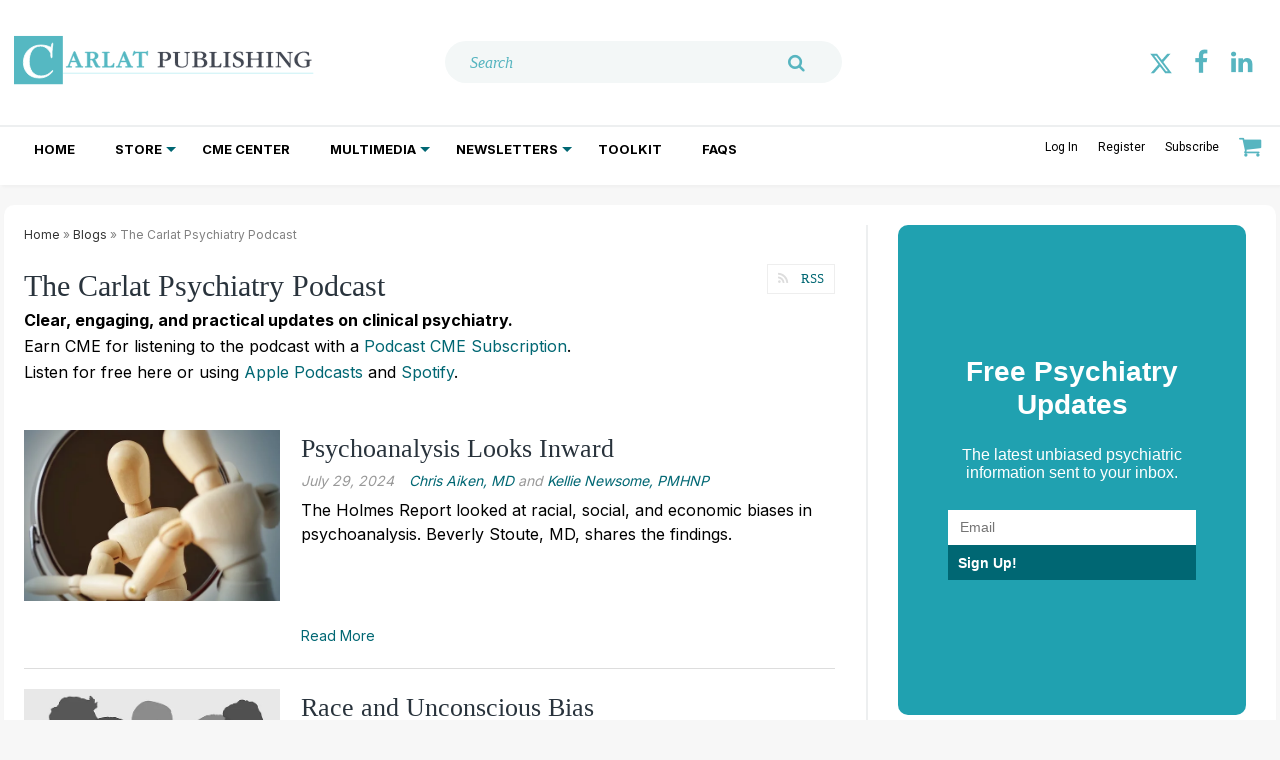

--- FILE ---
content_type: text/html; charset=utf-8
request_url: https://www.thecarlatreport.com/blogs/2-the-carlat-psychiatry-podcast?page=9
body_size: 28038
content:
<!DOCTYPE html>
<html class="no-js" lang="en" prefix="og: https://ogp.me/ns#">
  <head>
    
    <link href="https://www.thecarlatreport.com/blogs/2-the-carlat-psychiatry-podcast?page=9" rel="canonical">
    
    <meta charset="utf-8">
    <meta name="csrf-param" content="authenticity_token" />
<meta name="csrf-token" content="ka8LfAm2qSlPhy5oZTzR2WzVq97n9ye4Png9qrhBLvG+VEjq8zK3Hd7+Pr+97PYt8wEisXC4uTcshaGuPvUYng==" />

    <meta name="viewport" content="width=device-width, initial-scale=1.0">
    <meta name="timestamp" value="2026-01-18 04:57:00 -0500">
    <meta name="description" content="The Carlat Report" />
    <meta name="keywords" content="The Carlat Psychiatry Podcast" />
    <meta name="og:keywords" content="The Carlat Psychiatry Podcast" />
    
    <link rel="alternate" type="application/xml" title="RSS Feed" href="https://www.thecarlatreport.com/rss/blog/2-the-carlat-psychiatry-podcast" /><link rel="alternate" type="application/xml" title="CARLAT PUBLISHING  RSS Feed" href="https://www.thecarlatreport.com/rss/articles" />
    
    
    <meta property="og:title" />
<meta property="og:description" />
<meta property="og:url" />
<meta property="og:type" content="Website" />

    <meta content="false" name="has-log-view" />
    <title>The Carlat Psychiatry Podcast | CARLAT PUBLISHING</title>
    <!-- Hide content until styles load to prevent FOUC -->
<style>
    body { visibility: hidden; }
    .styles-loaded body { visibility: visible; }
</style>

<!-- Non-blocking application.css -->
<link rel="preload" href="/stylesheets/application.css" as="style" onload="this.onload=null;this.rel=&#39;stylesheet&#39;;document.documentElement.classList.add(&#39;styles-loaded&#39;)" />
<noscript><link rel="stylesheet" media="screen" href="/stylesheets/application.css?v=1768730220" /></noscript>

<!-- Non-blocking vendor stylesheets -->
    <link rel="preload" href="/stylesheets/froala.css" as="style" onload="this.onload=null;this.rel=&#39;stylesheet&#39;" />
    <noscript><link rel="stylesheet" media="screen" href="/stylesheets/froala.css?v=1768730220" /></noscript>

<!-- Non-blocking client controlled custom CSS -->
    <link rel="preload" href="/ext/resources/thecarlatreport.css" as="style" onload="this.onload=null;this.rel=&#39;stylesheet&#39;" />
    <noscript><link rel="stylesheet" media="screen" href="/ext/resources/thecarlatreport.css?v=1768730220" /></noscript>

    <link rel="dns-prefetch" href="//fonts.googleapis.com"><link href="//fonts.googleapis.com/css?family=Inter:300,400,700|Lora:400" rel="stylesheet"><link href="//fonts.googleapis.com/css?family=Source-serif-pro:300,400,700|Lora:400" rel="stylesheet" /><link href="/images/favicon_icons/apple-touch-icon.png" rel="apple-touch-icon" sizes="180x180" /><link href="/images/favicon_icons/favicon-32x32.png" rel="icon" sizes="32x32" type="image/png" /><link href="/images/favicon_icons/favicon-16x16.png" rel="icon" sizes="16x16" type="image/png" /><link href="/images/favicon_icons/site.webmanifest" rel="manifest" /><link color="#5bbad5" href="/images/favicon_icons/safari-pinned-tab.svg" rel="mask-icon" /><meta content="#da532c" name="msapplication-TileColor" /><meta content="#ffffff" name="theme-color" />    
    
    <script src="/javascripts/jade.critical.min.js"></script>
    <script src="/javascripts/jade.default.min.js?v=1768730220" defer="defer"></script>
<script src="/javascripts/application.js?v=1768730220" defer="defer"></script>
    
    
<!-- dataLayer scripts, place in head before GTM snippet -->
<script>var dataLayer = window.dataLayer || [];</script>
<script>dataLayer.push({"id":2,"topics":["Addiction"],"title":"The Carlat Psychiatry Podcast","page_type":["blogs"],"date_posted":"08/17/2022","gated":false,"registered":false});
gtag('config', 'G-TB26VX3LRF');</script>
<script>typeof window.dataLayer[0] === 'object' && !('page_type' in window.dataLayer[0]) && window.dataLayer.push({"id":2,"topics":["Addiction"],"title":"The Carlat Psychiatry Podcast","page_type":["blogs"],"date_posted":"08/17/2022","gated":false,"registered":false});</script>
<!-- End dataLayer -->

<!-- Google Tag Manager -->
<script>
//<![CDATA[
  (function(w,d,s,l,i){w[l]=w[l]||[];w[l].push({'gtm.start':
  new Date().getTime(),event:'gtm.js'});var f=d.getElementsByTagName(s)[0],
  j=d.createElement(s),dl=l!='dataLayer'?'&l='+l:'';j.async=true;j.src=
  '//www.googletagmanager.com/gtm.js?id='+i+dl;f.parentNode.insertBefore(j,f);
  })(window,document,'script','dataLayer','GTM-M6WV33J');
//]]>
</script>
<!-- End Google Tag Manager -->

    <script>
  window.epub = window.epub || {};

    window.epub['AD_HISTORY_ENABLED'] = false;
</script>

    <script>var googletag = {cmd: []};
var targeting = window.targeting = {"id":"2","tags":["Addiction"],"taxonomy":["Addiction"],"taxonomy_id":[158],"sponsored":"false","page_type":["blogs"],"keyword":[],"reg_user":"false","page_name":"2-the-carlat-psychiatry-podcast","search_terms":"","url":"/blogs/2-the-carlat-psychiatry-podcast?page=9","site_env":"production"};</script><script async="true" src="//www.googletagservices.com/tag/js/gpt.js"></script><script type="text/javascript">!(function(o,_name){o[_name]=o[_name]||function $(){($.q=$.q||[]).push(arguments)},o[_name].v=o[_name].v||2;!(function(o,n,t,e,f,c){function i(e,f){(e=(function(n,t){try{if(t=(n=o.localStorage).getItem("_aQS02NjQzQzg2M0ZBRjE0QTI5RDEzMDgzQkMtMQ"))return JSON.parse(t).lgk||[];if((n.getItem('v%34%61%631%65%69%5ar%30')||"").split(",")[4]>0)return[[_name+"-engaged","true"]]}catch(e){}})())&&typeof e.forEach===t&&(f=o[n].pubads())&&e.forEach((function(o){o&&o[0]&&f.setTargeting(o[0],o[1]||"")}))}(c=o[n]=o[n]||{}).cmd=c.cmd||[],typeof c.pubads===t?i():typeof c.cmd.unshift===t?c.cmd.unshift(i):c.cmd.push(i)})(window,"googletag","function");;})(window,decodeURI('%61dmi%72%61%6c'));!(function(t,c,i){i=t.createElement(c),t=t.getElementsByTagName(c)[0],i.async=1,i.src="https://enchantingtundra.com/bundles/cde494dc0/0903d1292ff9940e35de2fd1ecd.main.js",t.parentNode.insertBefore(i,t)})(document,"script");</script><script>var _document$querySelect, _document$querySelect2;

var $hasLogViewMeta = (_document$querySelect = document.querySelector('meta[name=has-log-view]')) === null || _document$querySelect === void 0 ? void 0 : _document$querySelect.getAttribute('content');
var $logViewUrlMeta = (_document$querySelect2 = document.querySelector('meta[name=log-view-url]')) === null || _document$querySelect2 === void 0 ? void 0 : _document$querySelect2.getAttribute('content');

if ($hasLogViewMeta === 'true') {
  var baseLogUrl = (typeof $logViewUrlMeta === "undefined" ? window.location.pathname : $logViewUrlMeta).replace(/(\d+)-[^/]+/g, '$1'); 
  var logUrl = baseLogUrl + '/log_view' + window.location.search;

  if (typeof navigator.sendBeacon === 'function') {
    navigator.sendBeacon(logUrl);
  } else {
    // Gotta love IE
    var request = new XMLHttpRequest();
    request.open('POST', logUrl, true);
    request.setRequestHeader('Content-Type', 'application/x-www-form-urlencoded; charset=UTF-8');
    request.send();
  }
}</script>
  </head>
  <body data-controller="blogs" data-action="show" data-prestitial-ad="false" data-poststitial-ad="false" data-topics="" class="cssanimations csstransitions">
    
    
    
<!-- Google Tag Manager (noscript) -->
<noscript><iframe src="https://www.googletagmanager.com/ns.html?id=GTM-M6WV33J"
height="0" width="0" style="display:none;visibility:hidden"></iframe></noscript>
<!-- End Google Tag Manager (noscript) -->
    
    <div class="document mmenu-placeholder"><header class="main-header"><div class="wrapper"><div id="mobile_header"><a href="/">
  <svg width="100%" height="100%" viewBox="0 0 4167 750" version="1.1" xmlns="http://www.w3.org/2000/svg" xmlns:xlink="http://www.w3.org/1999/xlink" xml:space="preserve" xmlns:serif="http://www.serif.com/" style="fill-rule:evenodd;clip-rule:evenodd;stroke-miterlimit:2;">
    <g transform="matrix(4.16667,0,0,4.16667,0,0)">
			<g>
				<clipPath id="_clip1">
					<rect x="0" y="0.645" width="999.88" height="163"/>
				</clipPath>
				<g clip-path="url(#_clip1)">
					<path d="M163.58,125.688L997.972,125.688" style="fill:none;stroke:rgb(183,238,244);stroke-width:2.55px;"/>
					<path d="M204.231,88.003C207.838,88.003 207.419,88.003 209.097,92.157C209.935,94.111 212.452,99.324 212.452,101.197C212.452,103.315 209.6,103.396 207.67,103.396C206.496,103.396 204.818,103.478 204.818,104.862C204.818,105.921 206.16,106.002 206.748,106.002C209.684,106.002 214.297,105.676 217.15,105.676C221.26,105.676 225.538,106.002 228.894,106.002C229.481,106.002 230.572,105.839 230.572,104.862C230.572,103.559 228.978,103.478 228.139,103.478C224.616,103.396 223.19,99.65 221.931,96.962C216.982,85.804 209.013,66.584 204.315,55.181C204.063,54.53 203.728,53.553 201.631,53.553C199.449,53.553 199.03,54.693 198.778,55.507C198.359,56.566 197.856,57.95 197.352,59.009C192.487,71.307 187.538,83.687 182.672,95.985C180.072,102.745 179.149,103.233 175.961,103.315C174.954,103.478 173.361,103.559 173.361,104.781C173.361,105.839 174.451,106.002 175.206,106.002C176.548,106.002 181.833,105.676 183.763,105.676C185.608,105.676 189.551,106.002 190.893,106.002C191.732,106.002 193.074,106.002 193.074,104.781C193.074,103.64 191.984,103.478 190.977,103.396C189.215,103.233 185.44,103.07 185.44,100.301C185.44,98.102 187.705,93.297 188.544,91.017C189.719,88.003 189.97,88.003 191.816,88.003L204.231,88.003ZM192.906,84.827C191.9,84.827 191.229,84.827 191.229,84.338C191.229,84.094 191.396,83.524 191.564,83.117C193.326,78.474 195.171,73.832 197.017,69.108C197.352,68.212 197.856,66.746 198.359,66.746C198.778,66.746 199.282,68.212 199.617,69.027C201.379,73.588 203.224,77.823 205.07,82.302C205.154,82.709 205.657,83.768 205.657,84.175C205.657,84.745 204.986,84.827 203.392,84.827L192.906,84.827ZM253.64,84.99C253.64,82.221 253.724,81.651 255.569,81.651C261.022,81.651 261.106,81.813 263.874,87.026C266.475,92.401 269.075,97.776 271.676,103.152C272.514,104.781 272.934,106.002 274.696,106.002C276.122,106.002 278.638,105.839 280.316,105.839C281.91,105.839 284.343,106.002 285.852,106.002C286.607,106.002 287.866,105.921 287.866,104.781C287.866,103.559 286.607,103.478 285.349,103.396C281.826,103.315 280.568,100.301 279.225,97.614C276.96,93.46 274.779,89.225 272.598,85.071C271.34,82.791 270.333,80.51 267.481,80.185C269.327,79.94 271.004,79.533 272.514,78.8C277.044,77.008 280.568,73.262 280.568,67.724C280.568,59.579 273.102,54.937 263.874,54.937C258.17,54.937 253.556,55.263 247.936,55.263C243.993,55.263 241.141,54.937 238.624,54.937C237.701,54.937 236.779,55.181 236.779,56.403C236.779,57.625 238.289,57.625 239.295,57.625C244.328,57.706 244.328,58.602 244.328,64.792L244.328,96.31C244.328,102.419 244.328,103.396 239.295,103.396C238.121,103.396 236.779,103.478 236.779,104.699C236.779,105.839 237.785,106.002 238.54,106.002C241.476,106.002 246.09,105.676 249.11,105.676C251.878,105.676 255.569,106.002 258.338,106.002C260.099,106.002 260.938,105.839 260.938,104.699C260.938,103.64 259.847,103.478 258.757,103.396C253.724,103.233 253.64,102.256 253.64,96.962L253.64,84.99ZM253.64,63.326C253.64,58.358 253.808,57.462 259.512,57.462C266.475,57.462 270.417,61.941 270.417,68.538C270.417,77.66 261.441,79.207 255.989,79.207C254.563,79.207 253.64,78.8 253.64,77.416L253.64,63.326Z" style="fill:none;stroke:rgb(85,184,194);stroke-width:1.53px;"/>
					<path d="M301.418,96.229C301.418,102.337 301.418,103.233 296.468,103.315C295.462,103.315 293.952,103.315 293.952,104.618C293.952,105.758 294.874,106.002 295.797,106.002C299.069,106.002 302.34,105.676 305.612,105.676C312.91,105.676 323.564,106.002 330.946,106.002C333.127,106.002 332.959,105.106 333.127,103.07C333.211,100.138 333.966,97.125 333.966,94.274C334.05,93.216 333.966,92.32 332.791,92.32C331.701,92.32 331.114,93.541 330.442,95.089C328.429,99.568 325.913,102.989 318.279,102.989C311.232,102.989 310.729,100.708 310.729,94.844L310.729,64.629C310.729,58.602 310.813,57.706 315.846,57.625C316.769,57.625 318.363,57.625 318.363,56.322C318.363,55.181 317.44,54.937 316.601,54.937C313.749,54.937 309.722,55.263 305.444,55.263C301.166,55.263 298.481,54.937 295.713,54.937C294.79,54.937 293.952,55.181 293.952,56.322C293.952,57.625 295.378,57.625 296.384,57.625C301.418,57.706 301.418,58.602 301.418,64.71L301.418,96.229ZM370.539,88.003C374.146,88.003 373.727,88.003 375.405,92.157C376.243,94.111 378.76,99.324 378.76,101.197C378.76,103.315 375.908,103.396 373.978,103.396C372.804,103.396 371.126,103.478 371.126,104.862C371.126,105.921 372.468,106.002 373.056,106.002C375.992,106.002 380.606,105.676 383.458,105.676C387.568,105.676 391.846,106.002 395.202,106.002C395.789,106.002 396.88,105.839 396.88,104.862C396.88,103.559 395.286,103.478 394.447,103.478C390.924,103.396 389.498,99.65 388.239,96.962C383.29,85.804 375.321,66.584 370.623,55.181C370.371,54.53 370.036,53.553 367.939,53.553C365.758,53.553 365.338,54.693 365.086,55.507C364.667,56.566 364.164,57.95 363.66,59.009C358.795,71.307 353.846,83.687 348.98,95.985C346.38,102.745 345.457,103.233 342.269,103.315C341.262,103.478 339.669,103.559 339.669,104.781C339.669,105.839 340.759,106.002 341.514,106.002C342.856,106.002 348.141,105.676 350.071,105.676C351.916,105.676 355.859,106.002 357.201,106.002C358.04,106.002 359.382,106.002 359.382,104.781C359.382,103.64 358.292,103.478 357.285,103.396C355.523,103.233 351.748,103.07 351.748,100.301C351.748,98.102 354.013,93.297 354.852,91.017C356.027,88.003 356.278,88.003 358.124,88.003L370.539,88.003ZM359.214,84.827C358.208,84.827 357.537,84.827 357.537,84.338C357.537,84.094 357.704,83.524 357.872,83.117C359.634,78.474 361.479,73.832 363.325,69.108C363.66,68.212 364.164,66.746 364.667,66.746C365.086,66.746 365.59,68.212 365.925,69.027C367.687,73.588 369.532,77.823 371.378,82.302C371.462,82.709 371.965,83.768 371.965,84.175C371.965,84.745 371.294,84.827 369.7,84.827L359.214,84.827Z" style="fill:none;stroke:rgb(85,184,194);stroke-width:1.53px;"/>
					<path d="M416.797,96.31C416.797,102.419 416.797,103.396 411.763,103.396C410.589,103.396 409.247,103.478 409.247,104.699C409.247,105.839 410.254,106.002 411.009,106.002C413.777,106.002 418.055,105.676 421.662,105.676C426.276,105.676 429.212,106.002 431.98,106.002C432.735,106.002 433.742,105.839 433.742,104.699C433.742,103.559 432.4,103.396 431.393,103.396C426.108,103.396 426.108,102.5 426.108,96.31L426.108,61.778C426.108,58.195 426.108,57.95 429.044,57.95L434.077,57.95C440.117,57.95 440.705,59.498 442.55,64.873C442.886,65.851 443.305,66.665 444.144,66.665C445.402,66.665 445.738,65.688 445.738,64.629C445.822,61.371 445.989,58.113 446.073,54.856C446.073,54.53 446.157,53.96 446.157,53.39C446.073,52.412 445.822,51.516 444.815,51.516C443.892,51.516 443.641,52.249 442.886,53.227C442.131,54.937 441.124,55.019 437.685,55.019L406.563,55.019C403.291,55.019 403.039,53.96 402.704,52.901C402.368,52.087 402.033,51.679 401.278,51.679C400.187,51.679 399.852,52.657 399.6,53.634C398.509,56.892 397.503,60.231 396.496,63.57C396.328,63.977 395.993,65.036 395.993,65.688C395.993,66.421 396.412,66.991 397.251,66.991C398.509,66.991 399.18,65.606 400.019,64.385C403.794,58.358 406.395,57.95 414.951,57.95C416.377,57.95 416.797,58.276 416.797,60.475L416.797,96.31Z" style="fill:none;stroke:rgb(85,184,194);stroke-width:1.53px;"/>
				</g>
			</g>
			<path d="M204.231,88.003C207.838,88.003 207.419,88.003 209.097,92.157C209.935,94.111 212.452,99.324 212.452,101.197C212.452,103.315 209.6,103.396 207.67,103.396C206.496,103.396 204.818,103.478 204.818,104.862C204.818,105.921 206.16,106.002 206.748,106.002C209.684,106.002 214.297,105.676 217.15,105.676C221.26,105.676 225.538,106.002 228.894,106.002C229.481,106.002 230.572,105.839 230.572,104.862C230.572,103.559 228.978,103.478 228.139,103.478C224.616,103.396 223.19,99.65 221.931,96.962C216.982,85.804 209.013,66.584 204.315,55.181C204.063,54.53 203.728,53.553 201.631,53.553C199.449,53.553 199.03,54.693 198.778,55.507C198.359,56.566 197.856,57.95 197.352,59.009C192.487,71.307 187.538,83.687 182.672,95.985C180.072,102.745 179.149,103.233 175.961,103.315C174.954,103.478 173.361,103.559 173.361,104.781C173.361,105.839 174.451,106.002 175.206,106.002C176.548,106.002 181.833,105.676 183.763,105.676C185.608,105.676 189.551,106.002 190.893,106.002C191.732,106.002 193.074,106.002 193.074,104.781C193.074,103.64 191.984,103.478 190.977,103.396C189.215,103.233 185.44,103.07 185.44,100.301C185.44,98.102 187.705,93.297 188.544,91.017C189.719,88.003 189.97,88.003 191.816,88.003L204.231,88.003ZM192.906,84.827C191.9,84.827 191.229,84.827 191.229,84.338C191.229,84.094 191.396,83.524 191.564,83.117C193.326,78.474 195.171,73.832 197.017,69.108C197.352,68.212 197.856,66.746 198.359,66.746C198.778,66.746 199.282,68.212 199.617,69.027C201.379,73.588 203.224,77.823 205.07,82.302C205.154,82.709 205.657,83.768 205.657,84.175C205.657,84.745 204.986,84.827 203.392,84.827L192.906,84.827Z" style="fill:rgb(85,184,194);fill-rule:nonzero;"/>
			<path d="M253.64,84.99C253.64,82.221 253.724,81.651 255.569,81.651C261.022,81.651 261.106,81.813 263.874,87.026C266.474,92.401 269.075,97.776 271.675,103.152C272.514,104.781 272.934,106.002 274.695,106.002C276.122,106.002 278.638,105.839 280.316,105.839C281.91,105.839 284.342,106.002 285.852,106.002C286.607,106.002 287.866,105.921 287.866,104.781C287.866,103.559 286.607,103.478 285.349,103.396C281.826,103.315 280.568,100.301 279.225,97.614C276.96,93.46 274.779,89.225 272.598,85.071C271.34,82.791 270.333,80.51 267.481,80.185C269.327,79.94 271.004,79.533 272.514,78.8C277.044,77.008 280.568,73.262 280.568,67.724C280.568,59.579 273.102,54.937 263.874,54.937C258.17,54.937 253.556,55.263 247.935,55.263C243.993,55.263 241.141,54.937 238.624,54.937C237.701,54.937 236.778,55.181 236.778,56.403C236.778,57.625 238.288,57.625 239.295,57.625C244.328,57.706 244.328,58.602 244.328,64.792L244.328,96.31C244.328,102.419 244.328,103.396 239.295,103.396C238.121,103.396 236.778,103.478 236.778,104.699C236.778,105.839 237.785,106.002 238.54,106.002C241.476,106.002 246.09,105.677 249.11,105.677C251.878,105.677 255.569,106.002 258.337,106.002C260.099,106.002 260.938,105.839 260.938,104.699C260.938,103.64 259.847,103.478 258.757,103.396C253.724,103.233 253.64,102.256 253.64,96.962L253.64,84.99ZM253.64,63.326C253.64,58.358 253.808,57.462 259.512,57.462C266.474,57.462 270.417,61.941 270.417,68.538C270.417,77.66 261.441,79.207 255.989,79.207C254.563,79.207 253.64,78.8 253.64,77.416L253.64,63.326Z" style="fill:rgb(85,184,194);fill-rule:nonzero;"/>
			<path d="M301.418,96.229C301.418,102.337 301.418,103.233 296.468,103.315C295.462,103.315 293.952,103.315 293.952,104.618C293.952,105.758 294.874,106.002 295.797,106.002C299.069,106.002 302.34,105.676 305.612,105.676C312.91,105.676 323.564,106.002 330.946,106.002C333.127,106.002 332.959,105.106 333.127,103.07C333.211,100.138 333.966,97.125 333.966,94.274C334.05,93.216 333.966,92.32 332.791,92.32C331.701,92.32 331.114,93.541 330.442,95.089C328.429,99.568 325.913,102.989 318.279,102.989C311.232,102.989 310.729,100.708 310.729,94.844L310.729,64.629C310.729,58.602 310.813,57.706 315.846,57.625C316.769,57.625 318.363,57.625 318.363,56.322C318.363,55.181 317.44,54.937 316.601,54.937C313.749,54.937 309.722,55.263 305.444,55.263C301.166,55.263 298.481,54.937 295.713,54.937C294.79,54.937 293.952,55.181 293.952,56.322C293.952,57.625 295.378,57.625 296.384,57.625C301.418,57.706 301.418,58.602 301.418,64.71L301.418,96.229Z" style="fill:rgb(85,184,194);fill-rule:nonzero;"/>
			<path d="M370.539,88.003C374.147,88.003 373.727,88.003 375.405,92.157C376.244,94.111 378.76,99.324 378.76,101.197C378.76,103.315 375.908,103.396 373.979,103.396C372.804,103.396 371.127,103.478 371.127,104.862C371.127,105.921 372.469,106.002 373.056,106.002C375.992,106.002 380.606,105.677 383.458,105.677C387.568,105.677 391.847,106.002 395.202,106.002C395.789,106.002 396.88,105.839 396.88,104.862C396.88,103.559 395.286,103.478 394.447,103.478C390.924,103.396 389.498,99.65 388.24,96.962C383.29,85.804 375.321,66.584 370.623,55.181C370.372,54.53 370.036,53.553 367.939,53.553C365.758,53.553 365.338,54.693 365.087,55.507C364.667,56.566 364.164,57.95 363.661,59.009C358.795,71.307 353.846,83.687 348.98,95.985C346.38,102.745 345.457,103.233 342.269,103.315C341.263,103.478 339.669,103.559 339.669,104.781C339.669,105.839 340.76,106.002 341.515,106.002C342.857,106.002 348.142,105.677 350.071,105.677C351.916,105.677 355.859,106.002 357.201,106.002C358.04,106.002 359.382,106.002 359.382,104.781C359.382,103.64 358.292,103.478 357.285,103.396C355.524,103.233 351.749,103.07 351.749,100.301C351.749,98.102 354.014,93.297 354.853,91.017C356.027,88.003 356.279,88.003 358.124,88.003L370.539,88.003ZM359.215,84.827C358.208,84.827 357.537,84.827 357.537,84.338C357.537,84.094 357.705,83.524 357.872,83.117C359.634,78.474 361.48,73.832 363.325,69.108C363.661,68.212 364.164,66.746 364.667,66.746C365.087,66.746 365.59,68.212 365.926,69.027C367.687,73.588 369.533,77.823 371.378,82.302C371.462,82.709 371.965,83.768 371.965,84.175C371.965,84.745 371.294,84.827 369.701,84.827L359.215,84.827Z" style="fill:rgb(85,184,194);fill-rule:nonzero;"/>
			<path d="M416.797,96.31C416.797,102.419 416.797,103.396 411.763,103.396C410.589,103.396 409.247,103.478 409.247,104.699C409.247,105.839 410.254,106.002 411.009,106.002C413.777,106.002 418.055,105.676 421.662,105.676C426.276,105.676 429.212,106.002 431.98,106.002C432.735,106.002 433.742,105.839 433.742,104.699C433.742,103.559 432.4,103.396 431.393,103.396C426.108,103.396 426.108,102.5 426.108,96.31L426.108,61.778C426.108,58.195 426.108,57.95 429.044,57.95L434.077,57.95C440.117,57.95 440.705,59.498 442.55,64.873C442.886,65.851 443.305,66.665 444.144,66.665C445.402,66.665 445.738,65.688 445.738,64.629C445.822,61.371 445.989,58.113 446.073,54.856C446.073,54.53 446.157,53.96 446.157,53.39C446.073,52.412 445.822,51.516 444.815,51.516C443.892,51.516 443.641,52.249 442.886,53.227C442.131,54.937 441.124,55.019 437.685,55.019L406.563,55.019C403.291,55.019 403.039,53.96 402.704,52.901C402.368,52.087 402.033,51.679 401.278,51.679C400.187,51.679 399.852,52.657 399.6,53.634C398.509,56.892 397.503,60.231 396.496,63.57C396.328,63.977 395.993,65.036 395.993,65.688C395.993,66.421 396.412,66.991 397.251,66.991C398.509,66.991 399.18,65.606 400.019,64.385C403.794,58.358 406.395,57.95 414.951,57.95C416.377,57.95 416.797,58.276 416.797,60.475L416.797,96.31Z" style="fill:rgb(85,184,194);fill-rule:nonzero;"/>
			<g>
				<path d="M495.729,84.175C495.729,82.791 495.729,81.976 496.987,81.976C497.91,81.976 499.672,82.628 500.594,82.954C502.859,83.687 504.369,84.257 506.634,84.257C515.442,84.257 523.496,78.311 523.496,69.271C523.496,66.991 522.321,54.937 505.879,54.937C500.511,54.937 495.645,55.263 491.535,55.263C487.508,55.263 483.649,54.937 480.713,54.937C479.79,54.937 478.952,55.181 478.952,56.322C478.952,57.625 480.378,57.625 481.384,57.625C486.334,57.706 486.418,58.439 486.418,64.71L486.418,96.31C486.418,102.419 486.334,103.396 481.384,103.396C480.21,103.396 478.868,103.478 478.868,104.699C478.868,105.839 479.79,106.002 480.629,106.002C483.398,106.002 486.921,105.676 491.031,105.676C495.813,105.676 498.917,106.002 501.601,106.002C502.356,106.002 503.279,105.839 503.279,104.699C503.279,103.559 502.021,103.396 501.014,103.396C495.729,103.396 495.729,102.337 495.729,96.31L495.729,84.175ZM495.729,63.57C495.729,59.091 495.981,57.299 501.182,57.299C513.01,57.299 513.513,67.398 513.513,69.597C513.513,75.705 509.319,80.999 503.111,80.999C501.266,80.999 498.497,80.348 496.987,79.452C495.729,78.8 495.729,78.23 495.729,75.624L495.729,63.57ZM546.312,64.629C546.312,58.602 546.312,57.625 551.345,57.625C552.352,57.625 553.946,57.625 553.946,56.322C553.946,55.181 552.939,54.937 552.1,54.937C549.332,54.937 545.305,55.263 541.531,55.263C537.504,55.263 534.148,54.937 531.212,54.937C530.374,54.937 529.451,55.181 529.451,56.322C529.451,57.625 530.961,57.625 531.967,57.625C536.917,57.706 537.001,58.602 537.001,64.629L537.001,88.655C537.001,95.333 537.504,99.568 542.453,102.989C546.815,105.921 553.275,106.735 558.392,106.735C564.012,106.735 570.22,106.002 574.414,102.5C579.028,98.672 579.196,94.274 579.196,89.225L579.196,64.71C579.364,60.394 579.028,57.869 583.474,57.706C584.648,57.543 586.326,57.462 586.326,56.24C586.326,55.019 585.068,54.937 584.313,54.937C582.467,54.937 579.951,55.263 577.518,55.263C574.834,55.263 572.149,54.937 570.052,54.937C569.045,54.937 567.955,55.263 567.955,56.322C567.955,57.543 569.381,57.625 570.304,57.625C575.505,57.788 576.008,59.172 576.008,66.095L576.008,89.388C576.008,93.297 576.008,96.718 573.24,99.65C570.136,102.989 565.019,103.966 560.489,103.966C555.959,103.966 550.423,102.663 548.074,98.998C546.312,96.229 546.312,91.75 546.312,87.922L546.312,64.629Z" style="fill:none;stroke:rgb(67,72,83);stroke-width:0.51px;"/>
				<path d="M601.459,96.148C601.459,102.174 601.459,103.396 596.342,103.396C594.748,103.396 593.91,103.478 593.91,104.536C593.91,105.758 594.832,106.002 595.671,106.002C597.517,106.002 600.285,105.676 604.647,105.676C610.519,105.676 618.237,106.002 623.27,106.002C627.8,106.002 632.917,105.758 637.363,102.826C642.061,99.813 644.242,95.252 644.242,91.18C644.242,84.012 638.873,79.696 633.253,77.904C631.827,77.416 630.568,77.253 629.31,77.171L629.31,77.008C635.098,75.95 641.054,72.529 641.054,66.176C641.054,61.045 637.111,57.462 632.33,55.752C627.045,53.797 620.166,53.797 615.301,53.797C608.925,53.797 602.885,53.96 596.678,54.774C594.665,55.019 593.071,55.589 593.071,56.729C593.071,57.217 593.406,57.543 593.826,57.625C594.748,57.788 596.175,57.299 597.768,57.299C601.459,57.299 601.459,59.335 601.459,64.303L601.459,96.148ZM610.771,61.778C610.771,57.625 610.855,56.322 617.817,56.322C625.283,56.322 630.736,59.824 630.736,66.584C630.736,71.389 627.716,74.891 623.941,75.787C621.173,76.438 618.992,76.52 614.63,76.52C611.106,76.52 610.771,76.194 610.771,73.018L610.771,61.778ZM610.771,82.465C610.771,79.37 611.106,78.963 613.539,78.963C620.67,78.963 624.444,79.044 628.303,81.406C631.91,83.524 633.84,87.189 633.84,91.668C633.84,95.007 632.414,98.265 630.149,100.383C627.38,102.989 623.941,103.559 620.25,103.559C611.778,103.559 610.771,101.93 610.771,95.333L610.771,82.465ZM658.67,96.229C658.67,102.337 658.67,103.233 653.72,103.315C652.714,103.315 651.204,103.315 651.204,104.618C651.204,105.758 652.126,106.002 653.049,106.002C656.321,106.002 659.592,105.676 662.864,105.676C670.162,105.676 680.816,106.002 688.198,106.002C690.379,106.002 690.211,105.106 690.379,103.07C690.463,100.138 691.218,97.125 691.218,94.274C691.302,93.216 691.218,92.32 690.043,92.32C688.953,92.32 688.366,93.541 687.694,95.089C685.681,99.568 683.165,102.989 675.531,102.989C668.484,102.989 667.981,100.708 667.981,94.844L667.981,64.629C667.981,58.602 668.065,57.706 673.098,57.625C674.021,57.625 675.615,57.625 675.615,56.322C675.615,55.181 674.692,54.937 673.853,54.937C671.001,54.937 666.974,55.263 662.696,55.263C658.418,55.263 655.733,54.937 652.965,54.937C652.042,54.937 651.204,55.181 651.204,56.322C651.204,57.625 652.63,57.625 653.636,57.625C658.67,57.706 658.67,58.602 658.67,64.71L658.67,96.229Z" style="fill:none;stroke:rgb(67,72,83);stroke-width:0.51px;"/>
				<path d="M714.449,64.71C714.449,58.602 714.533,57.706 719.566,57.625C720.489,57.625 722.082,57.625 722.082,56.322C722.082,55.181 721.16,54.937 720.321,54.937C717.552,54.937 714.281,55.263 710.003,55.263C705.808,55.263 702.201,54.937 699.433,54.937C698.51,54.937 697.671,55.181 697.671,56.322C697.671,57.625 699.097,57.625 700.104,57.625C705.137,57.706 705.137,58.602 705.137,64.71L705.137,96.31C705.137,102.419 705.137,103.396 700.104,103.396C698.93,103.396 697.671,103.478 697.671,104.699C697.671,105.839 698.594,106.002 699.433,106.002C702.285,106.002 705.305,105.676 710.254,105.676C715.12,105.676 717.72,106.002 720.321,106.002C721.16,106.002 722.082,105.839 722.082,104.699C722.082,103.559 720.824,103.396 719.817,103.396C714.533,103.396 714.449,102.337 714.449,96.31L714.449,64.71ZM766.039,90.284C766.039,81.895 759.664,77.986 753.708,75.461C747.332,72.855 739.447,70.33 739.447,63.977C739.447,58.683 744.229,56.077 749.262,56.077C755.134,56.077 758.07,59.091 759.58,64.222C759.999,65.199 760.419,66.421 761.593,66.421C762.768,66.421 763.103,65.525 763.103,64.629C763.019,62.511 762.851,60.394 762.768,58.276C762.768,56.81 762.768,55.996 761.258,55.426C757.399,54.204 752.533,53.715 749.094,53.715C741.88,53.715 731.058,57.788 731.058,68.05C731.058,75.379 736.763,78.963 742.719,81.406C744.145,81.976 745.487,82.628 746.829,83.117C752.953,85.641 757.483,88.736 757.483,94.844C757.483,100.627 751.946,104.455 745.822,104.455C739.615,104.455 735.756,101.197 734.582,96.066C733.994,93.623 733.743,90.365 732.065,90.365C730.555,90.365 730.303,91.75 730.219,92.808C730.136,95.089 730.052,97.695 730.052,100.138C730.052,101.686 730.387,102.989 731.562,103.64C735.84,105.839 741.796,106.735 745.319,106.735C758.573,106.735 766.039,98.509 766.039,90.365L766.039,90.284Z" style="fill:none;stroke:rgb(67,72,83);stroke-width:0.51px;"/>
				<path d="M812.742,80.266C815.511,80.266 815.595,80.348 815.595,83.035L815.595,97.206C815.595,102.174 815.595,103.152 810.729,103.315C809.639,103.396 808.464,103.478 808.464,104.618C808.464,105.595 809.303,106.002 810.394,106.002C813.414,106.002 816.433,105.676 819.957,105.676C824.319,105.676 827.758,106.002 830.694,106.002C831.533,106.002 832.456,105.839 832.456,104.699C832.456,103.478 831.198,103.396 830.191,103.396C824.906,103.396 824.906,102.337 824.906,96.31L824.906,64.71C824.906,58.602 824.906,57.625 829.939,57.625C830.946,57.625 832.456,57.625 832.456,56.322C832.456,55.181 831.533,54.937 830.694,54.937C827.926,54.937 824.99,55.263 820.208,55.263C816.098,55.263 813.078,54.937 810.31,54.937C809.051,54.937 808.464,55.426 808.464,56.322C808.464,57.543 809.723,57.543 810.813,57.706C815.511,57.869 815.511,58.521 815.595,64.792L815.595,74.158C815.595,76.927 815.343,77.09 812.826,77.09L792.274,77.09C789.506,77.09 789.338,77.09 789.338,74.891L789.338,64.71C789.338,58.683 789.338,57.788 794.203,57.625C795.126,57.625 796.552,57.543 796.552,56.322C796.552,55.181 795.546,54.937 794.707,54.937C791.938,54.937 788.667,55.263 784.556,55.263C781.033,55.263 777.007,54.937 774.322,54.937C773.399,54.937 772.561,55.181 772.561,56.322C772.561,57.625 773.987,57.625 774.993,57.625C780.027,57.706 780.027,58.602 780.027,64.71L780.027,96.31C780.027,102.419 780.027,103.396 774.993,103.396C773.819,103.396 772.561,103.478 772.561,104.699C772.561,105.839 773.483,106.002 774.322,106.002C777.258,106.002 781.704,105.676 785.228,105.676C788.499,105.676 791.938,106.002 794.539,106.002C795.462,106.002 796.552,105.839 796.552,104.699C796.552,103.64 795.294,103.478 794.12,103.396C789.422,103.233 789.338,102.012 789.338,96.392L789.338,83.035C789.338,80.348 789.674,80.266 792.274,80.266L812.742,80.266ZM856.867,64.71C856.867,58.602 856.951,57.706 861.984,57.625C862.907,57.625 864.5,57.625 864.5,56.322C864.5,55.181 863.578,54.937 862.739,54.937C859.97,54.937 856.699,55.263 852.421,55.263C848.226,55.263 844.619,54.937 841.851,54.937C840.928,54.937 840.089,55.181 840.089,56.322C840.089,57.625 841.515,57.625 842.522,57.625C847.555,57.706 847.555,58.602 847.555,64.71L847.555,96.31C847.555,102.419 847.555,103.396 842.522,103.396C841.348,103.396 840.089,103.478 840.089,104.699C840.089,105.839 841.012,106.002 841.851,106.002C844.703,106.002 847.723,105.676 852.672,105.676C857.538,105.676 860.138,106.002 862.739,106.002C863.578,106.002 864.5,105.839 864.5,104.699C864.5,103.559 863.242,103.396 862.235,103.396C856.951,103.396 856.867,102.337 856.867,96.31L856.867,64.71Z" style="fill:none;stroke:rgb(67,72,83);stroke-width:0.51px;"/>
				<path d="M879.75,96.555C879.75,102.419 879.498,103.315 874.633,103.315C872.871,103.396 871.948,103.396 871.948,104.536C871.948,105.758 872.955,106.002 873.71,106.002C875.807,106.002 878.324,105.676 880.84,105.676C883.776,105.676 886.712,106.002 888.893,106.002C889.816,106.002 890.823,105.758 890.823,104.536C890.823,103.559 889.9,103.396 888.977,103.315C883.273,103.233 883.021,102.5 883.021,96.555L883.021,61.534C883.273,61.778 884.196,63 884.699,63.57C894.011,75.542 903.49,87.515 912.801,99.568C914.143,101.279 915.57,103.152 916.996,104.862C917.499,105.676 918.17,106.654 920.351,106.654C922.113,106.654 922.113,106.409 922.113,105.025L922.113,64.222C922.113,59.254 922.197,57.869 926.978,57.788C928.32,57.706 929.746,57.625 929.746,56.484C929.746,55.344 928.656,54.937 927.733,54.937C925.636,54.937 923.203,55.263 920.687,55.263C917.834,55.263 915.402,54.937 913.137,54.937C912.214,54.937 911.291,55.263 911.291,56.403C911.291,57.462 912.717,57.625 913.64,57.625C918.841,57.706 918.925,58.683 918.925,64.222L918.925,92.808C918.17,91.994 917.415,91.017 916.744,90.121C908.104,79.289 899.547,68.457 891.158,57.462C890.152,56.159 889.313,54.937 887.719,54.937C886.545,54.937 884.112,55.1 881.931,55.1C879.33,55.1 876.646,54.937 874.884,54.937C873.542,54.937 872.2,55.019 872.2,56.403C872.2,57.625 873.71,57.706 874.8,57.706C879.75,57.706 879.75,58.683 879.75,63.896L879.75,96.555ZM985.363,88.736C985.363,84.338 985.866,83.931 988.802,83.687C991.571,83.361 992.158,83.279 992.158,82.221C992.158,81.08 991.067,80.918 990.144,80.918C987.544,80.918 984.272,81.243 980.33,81.243C976.135,81.243 973.535,80.918 970.599,80.918C969.676,80.918 968.082,80.918 968.082,82.302C968.082,83.442 969.257,83.524 970.431,83.605C975.38,83.605 976.219,84.257 976.219,88.818L976.219,95.822C976.219,98.347 976.135,100.708 974.793,101.849C972.78,103.396 969.089,103.803 966.404,103.803C951.053,103.803 945.181,90.935 945.181,80.185C945.181,71.633 949.375,56.647 965.649,56.647C973.283,56.647 976.387,60.149 977.981,62.837C979.826,65.525 980.33,67.235 981.84,67.235C983.266,67.235 983.685,66.176 983.601,65.118C983.517,63.489 983.433,61.778 983.35,60.149C983.35,58.358 983.433,56.81 981.085,55.914C976.974,54.448 971.941,53.715 967.327,53.715C951.64,53.715 934.611,64.14 934.611,81.162C934.611,92.157 943.503,106.735 965.062,106.735C971.941,106.735 978.568,105.269 983.517,102.419C984.86,101.686 985.279,101.36 985.363,100.22C985.447,99.813 985.363,98.754 985.363,97.939L985.363,88.736Z" style="fill:none;stroke:rgb(69,72,83);stroke-width:0.51px;"/>
			</g>
			<path d="M495.729,84.175C495.729,82.791 495.729,81.976 496.987,81.976C497.91,81.976 499.672,82.628 500.594,82.954C502.859,83.687 504.369,84.257 506.634,84.257C515.442,84.257 523.496,78.311 523.496,69.271C523.496,66.991 522.321,54.937 505.879,54.937C500.511,54.937 495.645,55.263 491.535,55.263C487.508,55.263 483.649,54.937 480.713,54.937C479.79,54.937 478.952,55.181 478.952,56.322C478.952,57.625 480.378,57.625 481.384,57.625C486.334,57.706 486.418,58.439 486.418,64.71L486.418,96.31C486.418,102.419 486.334,103.396 481.384,103.396C480.21,103.396 478.868,103.478 478.868,104.699C478.868,105.839 479.79,106.002 480.629,106.002C483.398,106.002 486.921,105.676 491.031,105.676C495.813,105.676 498.917,106.002 501.601,106.002C502.356,106.002 503.279,105.839 503.279,104.699C503.279,103.559 502.021,103.396 501.014,103.396C495.729,103.396 495.729,102.337 495.729,96.31L495.729,84.175ZM495.729,63.57C495.729,59.091 495.981,57.299 501.182,57.299C513.01,57.299 513.513,67.398 513.513,69.597C513.513,75.705 509.319,80.999 503.111,80.999C501.266,80.999 498.497,80.348 496.987,79.452C495.729,78.8 495.729,78.23 495.729,75.624L495.729,63.57Z" style="fill:rgb(67,72,83);fill-rule:nonzero;"/>
			<path d="M546.312,64.629C546.312,58.602 546.312,57.625 551.345,57.625C552.352,57.625 553.946,57.625 553.946,56.322C553.946,55.181 552.939,54.937 552.1,54.937C549.332,54.937 545.306,55.263 541.531,55.263C537.504,55.263 534.149,54.937 531.213,54.937C530.374,54.937 529.451,55.181 529.451,56.322C529.451,57.625 530.961,57.625 531.967,57.625C536.917,57.706 537.001,58.602 537.001,64.629L537.001,88.655C537.001,95.333 537.504,99.568 542.453,102.989C546.815,105.921 553.275,106.735 558.392,106.735C564.012,106.735 570.22,106.002 574.414,102.5C579.028,98.672 579.196,94.274 579.196,89.225L579.196,64.71C579.364,60.394 579.028,57.869 583.474,57.706C584.649,57.543 586.326,57.462 586.326,56.24C586.326,55.019 585.068,54.937 584.313,54.937C582.467,54.937 579.951,55.263 577.518,55.263C574.834,55.263 572.149,54.937 570.052,54.937C569.046,54.937 567.955,55.263 567.955,56.322C567.955,57.543 569.381,57.625 570.304,57.625C575.505,57.788 576.008,59.172 576.008,66.095L576.008,89.388C576.008,93.297 576.008,96.718 573.24,99.65C570.136,102.989 565.019,103.966 560.489,103.966C555.959,103.966 550.423,102.663 548.074,98.998C546.312,96.229 546.312,91.75 546.312,87.922L546.312,64.629Z" style="fill:rgb(67,72,83);fill-rule:nonzero;"/>
			<path d="M601.459,96.148C601.459,102.174 601.459,103.396 596.342,103.396C594.748,103.396 593.91,103.478 593.91,104.536C593.91,105.758 594.832,106.002 595.671,106.002C597.517,106.002 600.285,105.676 604.647,105.676C610.519,105.676 618.237,106.002 623.27,106.002C627.8,106.002 632.917,105.758 637.363,102.826C642.061,99.813 644.242,95.252 644.242,91.18C644.242,84.012 638.873,79.696 633.253,77.904C631.827,77.416 630.568,77.253 629.31,77.171L629.31,77.008C635.098,75.95 641.054,72.529 641.054,66.176C641.054,61.045 637.111,57.462 632.33,55.752C627.045,53.797 620.166,53.797 615.301,53.797C608.925,53.797 602.885,53.96 596.678,54.774C594.665,55.019 593.071,55.589 593.071,56.729C593.071,57.217 593.406,57.543 593.826,57.625C594.748,57.788 596.175,57.299 597.768,57.299C601.459,57.299 601.459,59.335 601.459,64.303L601.459,96.148ZM610.771,61.778C610.771,57.625 610.855,56.322 617.817,56.322C625.283,56.322 630.736,59.824 630.736,66.584C630.736,71.389 627.716,74.891 623.941,75.787C621.173,76.438 618.992,76.52 614.63,76.52C611.106,76.52 610.771,76.194 610.771,73.018L610.771,61.778ZM610.771,82.465C610.771,79.37 611.106,78.963 613.539,78.963C620.67,78.963 624.444,79.044 628.303,81.406C631.91,83.524 633.84,87.189 633.84,91.668C633.84,95.007 632.414,98.265 630.149,100.383C627.38,102.989 623.941,103.559 620.25,103.559C611.778,103.559 610.771,101.93 610.771,95.333L610.771,82.465Z" style="fill:rgb(67,72,83);fill-rule:nonzero;"/>
			<path d="M658.67,96.229C658.67,102.337 658.67,103.233 653.721,103.315C652.714,103.315 651.204,103.315 651.204,104.618C651.204,105.758 652.127,106.002 653.05,106.002C656.322,106.002 659.593,105.677 662.865,105.677C670.163,105.677 680.817,106.002 688.199,106.002C690.38,106.002 690.212,105.106 690.38,103.07C690.464,100.138 691.219,97.125 691.219,94.274C691.302,93.216 691.219,92.32 690.044,92.32C688.954,92.32 688.366,93.541 687.695,95.089C685.682,99.568 683.165,102.989 675.532,102.989C668.485,102.989 667.982,100.708 667.982,94.844L667.982,64.629C667.982,58.602 668.066,57.706 673.099,57.625C674.022,57.625 675.616,57.625 675.616,56.322C675.616,55.181 674.693,54.937 673.854,54.937C671.002,54.937 666.975,55.263 662.697,55.263C658.419,55.263 655.734,54.937 652.966,54.937C652.043,54.937 651.204,55.181 651.204,56.322C651.204,57.625 652.63,57.625 653.637,57.625C658.67,57.706 658.67,58.602 658.67,64.71L658.67,96.229Z" style="fill:rgb(67,72,83);fill-rule:nonzero;"/>
			<path d="M714.449,64.71C714.449,58.602 714.533,57.706 719.566,57.625C720.489,57.625 722.082,57.625 722.082,56.322C722.082,55.181 721.16,54.937 720.321,54.937C717.552,54.937 714.281,55.263 710.003,55.263C705.808,55.263 702.201,54.937 699.433,54.937C698.51,54.937 697.671,55.181 697.671,56.322C697.671,57.625 699.097,57.625 700.104,57.625C705.137,57.706 705.137,58.602 705.137,64.71L705.137,96.31C705.137,102.419 705.137,103.396 700.104,103.396C698.93,103.396 697.671,103.478 697.671,104.699C697.671,105.839 698.594,106.002 699.433,106.002C702.285,106.002 705.305,105.676 710.254,105.676C715.12,105.676 717.72,106.002 720.321,106.002C721.16,106.002 722.082,105.839 722.082,104.699C722.082,103.559 720.824,103.396 719.817,103.396C714.533,103.396 714.449,102.337 714.449,96.31L714.449,64.71Z" style="fill:rgb(67,72,83);fill-rule:nonzero;"/>
			<path d="M766.039,90.284C766.039,81.895 759.664,77.986 753.708,75.461C747.333,72.855 739.447,70.33 739.447,63.977C739.447,58.683 744.229,56.077 749.262,56.077C755.134,56.077 758.07,59.091 759.58,64.222C759.999,65.199 760.419,66.421 761.593,66.421C762.768,66.421 763.103,65.525 763.103,64.629C763.019,62.511 762.852,60.394 762.768,58.276C762.768,56.81 762.768,55.996 761.258,55.426C757.399,54.204 752.534,53.715 749.094,53.715C741.88,53.715 731.058,57.788 731.058,68.05C731.058,75.379 736.763,78.963 742.719,81.406C744.145,81.976 745.487,82.628 746.829,83.117C752.953,85.641 757.483,88.736 757.483,94.844C757.483,100.627 751.946,104.455 745.823,104.455C739.615,104.455 735.756,101.197 734.582,96.066C733.994,93.623 733.743,90.365 732.065,90.365C730.555,90.365 730.303,91.75 730.22,92.808C730.136,95.089 730.052,97.695 730.052,100.138C730.052,101.686 730.387,102.989 731.562,103.64C735.84,105.839 741.796,106.735 745.319,106.735C758.573,106.735 766.039,98.509 766.039,90.365L766.039,90.284Z" style="fill:rgb(67,72,83);fill-rule:nonzero;"/>
			<path d="M812.742,80.266C815.511,80.266 815.595,80.348 815.595,83.035L815.595,97.206C815.595,102.174 815.595,103.152 810.729,103.315C809.639,103.396 808.464,103.478 808.464,104.618C808.464,105.595 809.303,106.002 810.394,106.002C813.414,106.002 816.433,105.676 819.957,105.676C824.319,105.676 827.758,106.002 830.694,106.002C831.533,106.002 832.456,105.839 832.456,104.699C832.456,103.478 831.198,103.396 830.191,103.396C824.906,103.396 824.906,102.337 824.906,96.31L824.906,64.71C824.906,58.602 824.906,57.625 829.939,57.625C830.946,57.625 832.456,57.625 832.456,56.322C832.456,55.181 831.533,54.937 830.694,54.937C827.926,54.937 824.99,55.263 820.208,55.263C816.098,55.263 813.078,54.937 810.31,54.937C809.051,54.937 808.464,55.426 808.464,56.322C808.464,57.543 809.723,57.543 810.813,57.706C815.511,57.869 815.511,58.521 815.595,64.792L815.595,74.158C815.595,76.927 815.343,77.09 812.826,77.09L792.274,77.09C789.506,77.09 789.338,77.09 789.338,74.891L789.338,64.71C789.338,58.683 789.338,57.788 794.203,57.625C795.126,57.625 796.552,57.543 796.552,56.322C796.552,55.181 795.546,54.937 794.707,54.937C791.938,54.937 788.667,55.263 784.556,55.263C781.033,55.263 777.007,54.937 774.322,54.937C773.399,54.937 772.561,55.181 772.561,56.322C772.561,57.625 773.987,57.625 774.993,57.625C780.027,57.706 780.027,58.602 780.027,64.71L780.027,96.31C780.027,102.419 780.027,103.396 774.993,103.396C773.819,103.396 772.561,103.478 772.561,104.699C772.561,105.839 773.483,106.002 774.322,106.002C777.258,106.002 781.704,105.676 785.228,105.676C788.499,105.676 791.938,106.002 794.539,106.002C795.462,106.002 796.552,105.839 796.552,104.699C796.552,103.64 795.294,103.478 794.12,103.396C789.422,103.233 789.338,102.012 789.338,96.392L789.338,83.035C789.338,80.348 789.674,80.266 792.274,80.266L812.742,80.266Z" style="fill:rgb(67,72,83);fill-rule:nonzero;"/>
			<path d="M856.867,64.71C856.867,58.602 856.951,57.706 861.984,57.625C862.907,57.625 864.501,57.625 864.501,56.322C864.501,55.181 863.578,54.937 862.739,54.937C859.971,54.937 856.699,55.263 852.421,55.263C848.227,55.263 844.62,54.937 841.851,54.937C840.928,54.937 840.09,55.181 840.09,56.322C840.09,57.625 841.516,57.625 842.522,57.625C847.556,57.706 847.556,58.602 847.556,64.71L847.556,96.31C847.556,102.419 847.556,103.396 842.522,103.396C841.348,103.396 840.09,103.478 840.09,104.699C840.09,105.839 841.012,106.002 841.851,106.002C844.703,106.002 847.723,105.677 852.673,105.677C857.538,105.677 860.139,106.002 862.739,106.002C863.578,106.002 864.501,105.839 864.501,104.699C864.501,103.559 863.242,103.396 862.236,103.396C856.951,103.396 856.867,102.337 856.867,96.31L856.867,64.71Z" style="fill:rgb(67,72,83);fill-rule:nonzero;"/>
			<path d="M879.75,96.555C879.75,102.419 879.498,103.315 874.633,103.315C872.871,103.396 871.948,103.396 871.948,104.536C871.948,105.758 872.955,106.002 873.71,106.002C875.807,106.002 878.324,105.676 880.84,105.676C883.776,105.676 886.712,106.002 888.893,106.002C889.816,106.002 890.823,105.758 890.823,104.536C890.823,103.559 889.9,103.396 888.977,103.315C883.273,103.233 883.021,102.5 883.021,96.555L883.021,61.534C883.273,61.778 884.196,63 884.699,63.57C894.011,75.542 903.49,87.515 912.801,99.568C914.143,101.279 915.57,103.152 916.996,104.862C917.499,105.676 918.17,106.654 920.351,106.654C922.113,106.654 922.113,106.409 922.113,105.025L922.113,64.222C922.113,59.254 922.197,57.869 926.978,57.788C928.32,57.706 929.746,57.625 929.746,56.484C929.746,55.344 928.656,54.937 927.733,54.937C925.636,54.937 923.203,55.263 920.687,55.263C917.834,55.263 915.402,54.937 913.137,54.937C912.214,54.937 911.291,55.263 911.291,56.403C911.291,57.462 912.717,57.625 913.64,57.625C918.841,57.706 918.925,58.683 918.925,64.222L918.925,92.808C918.17,91.994 917.415,91.017 916.744,90.121C908.104,79.289 899.547,68.457 891.158,57.462C890.152,56.159 889.313,54.937 887.719,54.937C886.545,54.937 884.112,55.1 881.931,55.1C879.33,55.1 876.646,54.937 874.884,54.937C873.542,54.937 872.2,55.019 872.2,56.403C872.2,57.625 873.71,57.706 874.8,57.706C879.75,57.706 879.75,58.683 879.75,63.896L879.75,96.555Z" style="fill:rgb(67,72,83);fill-rule:nonzero;"/>
			<path d="M985.363,88.736C985.363,84.338 985.867,83.931 988.803,83.687C991.571,83.361 992.158,83.279 992.158,82.221C992.158,81.081 991.068,80.918 990.145,80.918C987.544,80.918 984.273,81.243 980.33,81.243C976.136,81.243 973.535,80.918 970.599,80.918C969.676,80.918 968.083,80.918 968.083,82.302C968.083,83.442 969.257,83.524 970.431,83.605C975.381,83.605 976.22,84.257 976.22,88.818L976.22,95.822C976.22,98.347 976.136,100.708 974.793,101.849C972.78,103.396 969.089,103.803 966.405,103.803C951.053,103.803 945.181,90.935 945.181,80.185C945.181,71.633 949.376,56.647 965.65,56.647C973.284,56.647 976.387,60.149 977.981,62.837C979.827,65.525 980.33,67.235 981.84,67.235C983.266,67.235 983.686,66.176 983.602,65.118C983.518,63.489 983.434,61.778 983.35,60.149C983.35,58.358 983.434,56.81 981.085,55.914C976.975,54.448 971.941,53.715 967.328,53.715C951.641,53.715 934.612,64.14 934.612,81.162C934.612,92.157 943.504,106.735 965.063,106.735C971.941,106.735 978.568,105.269 983.518,102.419C984.86,101.686 985.279,101.36 985.363,100.22C985.447,99.813 985.363,98.754 985.363,97.939L985.363,88.736Z" style="fill:rgb(67,72,83);fill-rule:nonzero;"/>
			<g>
				<clipPath id="_clip2">
						<rect x="0" y="0.645" width="999.88" height="163"/>
				</clipPath>
				<g clip-path="url(#_clip2)">
						<rect x="-0.119" y="0.646" width="162.886" height="162.999" style="fill:rgb(85,184,194);fill-rule:nonzero;"/>
						<path d="M126.766,56.639C126.766,49.382 129.484,28.602 129.484,27.447C129.484,26.623 129.314,25.633 128.125,25.633C125.747,25.633 125.917,30.416 123.879,39.982C116.404,36.683 107.571,31.9 88.545,31.9C59.667,31.9 31.299,53.34 31.299,89.788C31.299,113.702 45.738,141.574 84.638,141.574C113.177,141.574 129.314,121.124 129.314,117.99C129.314,117.166 128.975,116.836 128.295,116.836C125.237,116.836 116.404,134.977 90.244,134.977C63.404,134.977 50.664,112.713 50.664,86.985C50.664,61.916 59.837,35.199 88.545,35.199C108.93,35.199 118.613,52.351 122.52,59.443C122.859,63.071 122.689,74.615 125.237,74.615C126.766,74.615 126.766,73.461 126.766,71.977L126.766,56.639Z" style="fill:none;stroke:white;stroke-width:2.75px;"/>
				</g>
			</g>
			<path d="M126.766,56.639C126.766,49.382 129.484,28.602 129.484,27.447C129.484,26.623 129.314,25.633 128.125,25.633C125.747,25.633 125.917,30.416 123.879,39.982C116.404,36.683 107.571,31.9 88.545,31.9C59.667,31.9 31.299,53.34 31.299,89.788C31.299,113.702 45.738,141.574 84.638,141.574C113.177,141.574 129.314,121.124 129.314,117.99C129.314,117.166 128.975,116.836 128.295,116.836C125.237,116.836 116.404,134.977 90.244,134.977C63.404,134.977 50.664,112.713 50.664,86.985C50.664,61.916 59.837,35.199 88.545,35.199C108.93,35.199 118.613,52.351 122.52,59.443C122.859,63.071 122.689,74.615 125.237,74.615C126.766,74.615 126.766,73.461 126.766,71.977L126.766,56.639Z" style="fill:white;fill-rule:nonzero;"/>
		</g>
	</svg>
</a>
<a class="hamburger-nav-link" href="#" id="hamburger-nav-link"></a></div>

<section class="quick-search" id="quick-search">
  <form class="quick-search__form" action="/search" method="get">
    <label class="quick-search__label">
      Label
    </label>
    <div class="quick-search__search">
      <input class="quick-search__search-field" type="search" name="q" placeholder="Search" autocomplete="on">
      <button class="quick-search__submit-button" type="submit">
      </button>
    </div>
  </form>
</section>
<div class="social-wrapper" id="social"><a class="social-media-links__twitter" href="https://twitter.com/CarlatPsych" target="_blank"></a>
<a class="social-media-links__facebook" href="https://www.facebook.com/TheCarlatPsychiatryReport" target="_blank"></a>
<a class="social-media-links__linkedin" href="https://www.linkedin.com/company/the-carlat-report/" target="_blank"></a></div></div></header><div class="main-nav-container"><div class="main-nav-container__wrapper"><div class="main-nav-container__mobile-nav"></div><nav id="main-nav" class="main-nav main-nav--horizontal"><div class="navigation"><ul class="main-nav-level1__items"><li class="main-nav-level1__item"><a class="main-nav__link" data-eventname="main-nav" data-eventcategory="click" data-eventaction="main-nav-link" data-eventlabel="Home|/" href="/">Home</a></li><li class="main-nav-level1__item"><a class="main-nav__link -has-children" data-eventname="main-nav" data-eventcategory="click" data-eventaction="main-nav-link" data-eventlabel="Store|/products" href="/products">Store</a><ul class="main-nav-level2__items"><li class="main-nav-level2__item"><a class="main-nav__link" data-eventname="main-nav" data-eventcategory="click" data-eventaction="main-nav-link" data-eventlabel="Total Access Subscriptions|/products/category/209-total-access-subscriptions?sorting_option[]=3" href="/products/category/209-total-access-subscriptions?sorting_option[]=3">Total Access Subscriptions</a></li><li class="main-nav-level2__item"><a class="main-nav__link" data-eventname="main-nav" data-eventcategory="click" data-eventaction="main-nav-link" data-eventlabel="Newsletter Subscriptions|/products/category/134-newsletter-subscriptions-sort?sorting_option[]=5" href="/products/category/134-newsletter-subscriptions-sort?sorting_option[]=5">Newsletter Subscriptions</a></li><li class="main-nav-level2__item"><a class="main-nav__link" data-eventname="main-nav" data-eventcategory="click" data-eventaction="main-nav-link" data-eventlabel="Multimedia|/products/category/157" href="/products/category/157">Multimedia</a></li><li class="main-nav-level2__item"><a class="main-nav__link" data-eventname="main-nav" data-eventcategory="click" data-eventaction="main-nav-link" data-eventlabel="Books|/products/category/107-books" href="/products/category/107-books">Books</a></li><li class="main-nav-level2__item"><a class="main-nav__link" data-eventname="main-nav" data-eventcategory="click" data-eventaction="main-nav-link" data-eventlabel="eBooks|/products/category/125-ebooks" href="/products/category/125-ebooks">eBooks</a></li><li class="main-nav-level2__item"><a class="main-nav__link" data-eventname="main-nav" data-eventcategory="click" data-eventaction="main-nav-link" data-eventlabel="ABPN SA Courses|/products/category/147-abpn-self-assessment-courses" href="/products/category/147-abpn-self-assessment-courses">ABPN SA Courses</a></li></ul></li><li class="main-nav-level1__item"><a class="main-nav__link" data-eventname="main-nav" data-eventcategory="click" data-eventaction="main-nav-link" data-eventlabel="CME Center|/cme" href="/cme">CME Center</a></li><li class="main-nav-level1__item"><a class="main-nav__link -has-children" data-eventname="main-nav" data-eventcategory="click" data-eventaction="main-nav-link" data-eventlabel="Multimedia|/blogs" href="/blogs">Multimedia</a><ul class="main-nav-level2__items"><li class="main-nav-level2__item"><a class="main-nav__link" data-eventname="main-nav" data-eventcategory="click" data-eventaction="main-nav-link" data-eventlabel="Podcast|/blogs/2-the-carlat-psychiatry-podcast" href="/blogs/2-the-carlat-psychiatry-podcast">Podcast</a></li><li class="main-nav-level2__item"><a class="main-nav__link" data-eventname="main-nav" data-eventcategory="click" data-eventaction="main-nav-link" data-eventlabel="Webinars|/blogs/3-carlat-psychiatry-webinars" href="/blogs/3-carlat-psychiatry-webinars">Webinars</a></li><li class="main-nav-level2__item"><a class="main-nav__link" data-eventname="main-nav" data-eventcategory="click" data-eventaction="main-nav-link" data-eventlabel="Blog|/blogs/1-the-carlat-psychiatry-blog" href="/blogs/1-the-carlat-psychiatry-blog">Blog</a></li></ul></li><li class="main-nav-level1__item"><a class="main-nav__link -has-children" data-eventname="main-nav" data-eventcategory="click" data-eventaction="main-nav-link" data-eventlabel="Newsletters|/newsletters" href="/newsletters">Newsletters</a><ul class="main-nav-level2__items"><li class="main-nav-level2__item"><a class="main-nav__link" data-eventname="main-nav" data-eventcategory="click" data-eventaction="main-nav-link" data-eventlabel="General Psychiatry|/newsletters/1-general-psychiatry" href="/newsletters/1-general-psychiatry">General Psychiatry</a></li><li class="main-nav-level2__item"><a class="main-nav__link" data-eventname="main-nav" data-eventcategory="click" data-eventaction="main-nav-link" data-eventlabel="Child Psychiatry|/newsletters/4-the-carlat-child-psychiatry-report" href="/newsletters/4-the-carlat-child-psychiatry-report">Child Psychiatry</a></li><li class="main-nav-level2__item"><a class="main-nav__link" data-eventname="main-nav" data-eventcategory="click" data-eventaction="main-nav-link" data-eventlabel="Addiction Treatment|/newsletters/5-the-carlat-addiction-treatment-report" href="/newsletters/5-the-carlat-addiction-treatment-report">Addiction Treatment</a></li><li class="main-nav-level2__item"><a class="main-nav__link" data-eventname="main-nav" data-eventcategory="click" data-eventaction="main-nav-link" data-eventlabel="Hospital Psychiatry|/newsletters/2-the-carlat-hospital-psychiatry-report" href="/newsletters/2-the-carlat-hospital-psychiatry-report">Hospital Psychiatry</a></li><li class="main-nav-level2__item"><a class="main-nav__link" data-eventname="main-nav" data-eventcategory="click" data-eventaction="main-nav-link" data-eventlabel="Geriatric Psychiatry|/newsletters/3-the-carlat-geriatric-psychiatry-report" href="/newsletters/3-the-carlat-geriatric-psychiatry-report">Geriatric Psychiatry</a></li><li class="main-nav-level2__item"><a class="main-nav__link" data-eventname="main-nav" data-eventcategory="click" data-eventaction="main-nav-link" data-eventlabel="Psychotherapy and Social Work|/newsletters/7" href="/newsletters/7">Psychotherapy and Social Work</a></li></ul></li><li class="main-nav-level1__item"><a class="main-nav__link" data-eventname="main-nav" data-eventcategory="click" data-eventaction="main-nav-link" data-eventlabel="Toolkit|/toolkitapp" href="/toolkitapp">Toolkit</a></li><li class="main-nav-level1__item"><a class="main-nav__link" data-eventname="main-nav" data-eventcategory="click" data-eventaction="main-nav-link" data-eventlabel="FAQs|https://www.thecarlatreport.com/faq" href="https://www.thecarlatreport.com/faq">FAQs</a></li></ul></div></nav><div class="main-nav-container__nav2" id="user-actions"><div class="main-nav-container__user-actions-wrapper"><nav class="user-actions" id="user-actions">
  <ul class="user-actions__list">
    <li class="user-actions__signin">
      <a class="user-actions__signin-link" href="/user/login">Log In</a>
    </li>
    <li class="user-actions__register">
      <a class="user-actions__register-link" href="/user/new">Register</a>
    </li>
    <li class="user-actions__account">
      <a class="user-actions__account-link" href="/user/profile">Welcome</a>
    </li>
    <li class="user-actions__signout">
      <a class="user-actions__signout-link" href="/user/logout">Sign Out</a>
    </li>
    <li class="user-actions__subscribe">
      <a class="user-actions__subscribe-link" href="/subscriptions">Subscribe</a>
    </li>
  </ul>
</nav>
<a class="main-nav-container__cart" href="/cart"></a></div><div class="main-nav-container__purchase-link" id="purchase-link"><a class="access-purchased-content-link" href="/user/profile#PurchasedContent">Access Purchased Content</a></div></div></div></div><div id="top-ad-leaderboard"><div class="leaderboard-ad non-expandable" id="leaderboard-ad"></div>
<section class="expandable-ad" id="expandable-ad" data-slot-id="leaderboard-ad">
  <div id="div-pushdown" class="expandable-ad__original"></div>
  <div class="expandable-ad__wrapper">
    <button class="expandable-ad__close-button"></button>
    <div id="div-expanded" class="expandable-ad__expanded"></div>
  </div>
</section>
</div><div class="container"><div id="section-2" class="main-body page-blogs-show">
	<div id="breadcrumbs" class="breadcrumbs"><a class="" href="/">Home</a> &raquo; <a class="" href="https://www.thecarlatreport.com/blogs">Blogs</a> &raquo; The Carlat Psychiatry Podcast</div>
	

	<div class="box1 blog">
  	<div class="records">
    	<section class="blog-header">
  <h1 class="page-title blog-header__title">
    The Carlat Psychiatry Podcast
    <div class="rss">
      <a href="/rss/blog/2-the-carlat-psychiatry-podcast">
        <img alt="The Carlat Psychiatry Podcast RSS Feed" height="16" width="16" fetchpriority="high" loading="lazy" src="/images/icons/rss.gif" />RSS</a>
</a>    </div>
  </h1>


  <div class="abstract blog-header__teaser"><strong>Clear, engaging, and practical updates on clinical psychiatry.</strong>
<br>
Earn CME for listening to the podcast with a <a href="/products/82" id>Podcast CME Subscription</a>.
<br>
Listen for free here or using <a href="http://b.link/itunes15" id rel="noopener noreferrer" target="_blank">Apple Podcasts</a> and <a href="https://open.spotify.com/show/1OdXwu77KNN6VTPtzJewIh?si=_ItaFl4RSTuHpx3TtqyJIw&nd=1&dlsi=6fe29ea3e9a94720" id>Spotify</a>.</div>

  
</section>

    	

      <section class="blog-articles-list">
        <article class="record article-summary ">
  <div class="image"><a title="Psychoanalysis Looks Inward" class="url" rel="" target="" href="https://www.thecarlatreport.com/blogs/2-the-carlat-psychiatry-podcast/post/4779-psychoanalysis-looks-inward"><img width="600" height="400" alt="shutterstock_2410268989.jpg" title="shutterstock_2410268989.jpg" border="0" fetchpriority="high" loading="lazy" src="https://www.thecarlatreport.com/ext/resources/2024/07/28/shutterstock_2410268989.webp?height=400&amp;t=1722240727&amp;width=600" /></a></div>
  <div class="article-summary__details has-image">
    
    <h2 class="headline article-summary__headline"><a href="https://www.thecarlatreport.com/blogs/2-the-carlat-psychiatry-podcast/post/4779-psychoanalysis-looks-inward">Psychoanalysis Looks Inward</a></h2>
    
    
<div class="post-meta">
  <div class="date article-summary__post-date">July 29, 2024</div>
  <div class="author article-summary__author"><a href="/authors/258-chris-aiken-md">Chris Aiken, MD</a> and <a href="/authors/605-kellie-newsome-pmhnp">Kellie Newsome, PMHNP</a></div>


  
</div>



    <div class="abstract article-summary__teaser"><p style="margin-right: 0px; margin-left: 0px; font-style: normal;">The Holmes Report looked at racial, social, and economic biases in psychoanalysis. Beverly Stoute, MD, shares the findings.</p><br><br><br /></div><a title="Psychoanalysis Looks Inward" class="more" href="https://www.thecarlatreport.com/blogs/2-the-carlat-psychiatry-podcast/post/4779-psychoanalysis-looks-inward">Read More</a>

  </div>

</article>
<article class="record article-summary ">
  <div class="image"><a title="Race and Unconscious Bias" class="url" rel="" target="" href="https://www.thecarlatreport.com/blogs/2-the-carlat-psychiatry-podcast/post/4770-race-and-unconscious-bias"><img width="1066" height="400" alt="shutterstock_1031579890.jpg" title="shutterstock_1031579890.jpg" border="0" fetchpriority="high" loading="lazy" src="https://www.thecarlatreport.com/ext/resources/2024/07/21/shutterstock_1031579890.webp?height=400&amp;t=1721766571&amp;width=600" /></a></div>
  <div class="article-summary__details has-image">
    
    <h2 class="headline article-summary__headline"><a href="https://www.thecarlatreport.com/blogs/2-the-carlat-psychiatry-podcast/post/4770-race-and-unconscious-bias">Race and Unconscious Bias</a></h2>
    
    
<div class="post-meta">
  <div class="date article-summary__post-date">July 22, 2024</div>
  <div class="author article-summary__author"><a href="/authors/258-chris-aiken-md">Chris Aiken, MD</a> and <a href="/authors/605-kellie-newsome-pmhnp">Kellie Newsome, PMHNP</a></div>


  
</div>



    <div class="abstract article-summary__teaser"><p style="margin-right: 0px; margin-left: 0px; font-style: normal;">Beverly Stoute, MD, shares research on the origins of unconscious racial bias.</p><br><br><br /></div><a title="Race and Unconscious Bias" class="more" href="https://www.thecarlatreport.com/blogs/2-the-carlat-psychiatry-podcast/post/4770-race-and-unconscious-bias">Read More</a>

  </div>

</article>
<article class="record article-summary ">
  <div class="image"><a title="Psychotherapy, Enactments, and Race" class="url" rel="" target="" href="https://www.thecarlatreport.com/blogs/2-the-carlat-psychiatry-podcast/post/4758-psychotherapy-enactments-and-race"><img width="600" height="400" alt="shutterstock_2485970125.jpg" title="shutterstock_2485970125.jpg" border="0" fetchpriority="high" loading="lazy" src="https://www.thecarlatreport.com/ext/resources/2024/07/14/shutterstock_2485970125.webp?height=400&amp;t=1721030431&amp;width=600" /></a></div>
  <div class="article-summary__details has-image">
    
    <h2 class="headline article-summary__headline"><a href="https://www.thecarlatreport.com/blogs/2-the-carlat-psychiatry-podcast/post/4758-psychotherapy-enactments-and-race">Psychotherapy, Enactments, and Race</a></h2>
    
    
<div class="post-meta">
  <div class="date article-summary__post-date">July 15, 2024</div>
  <div class="author article-summary__author"><a href="/authors/258-chris-aiken-md">Chris Aiken, MD</a> and <a href="/authors/605-kellie-newsome-pmhnp">Kellie Newsome, PMHNP</a></div>


  
</div>



    <div class="abstract article-summary__teaser"><p style="margin-right: 0px; margin-left: 0px; font-style: normal;">We talk with Beverly Stoute, MD, about how unconscious racial biases play out between therapist and patient.</p><br><br /></div><a title="Psychotherapy, Enactments, and Race" class="more" href="https://www.thecarlatreport.com/blogs/2-the-carlat-psychiatry-podcast/post/4758-psychotherapy-enactments-and-race">Read More</a>

  </div>

</article>
<article class="record article-summary ">
  <div class="image"><a title="Ketamine Assisted Therapy Part III" class="url" rel="" target="" href="https://www.thecarlatreport.com/blogs/2-the-carlat-psychiatry-podcast/post/4754-ketamine-assisted-therapy-part-iii"><img width="400" height="400" alt="shutterstock_2485974649.jpg" title="shutterstock_2485974649.jpg" border="0" fetchpriority="high" loading="lazy" src="https://www.thecarlatreport.com/ext/resources/2024/07/07/shutterstock_2485974649.webp?height=400&amp;t=1720463541&amp;width=600" /></a></div>
  <div class="article-summary__details has-image">
    
    <h2 class="headline article-summary__headline"><a href="https://www.thecarlatreport.com/blogs/2-the-carlat-psychiatry-podcast/post/4754-ketamine-assisted-therapy-part-iii">Ketamine Assisted Therapy Part III</a></h2>
    
    
<div class="post-meta">
  <div class="date article-summary__post-date">July 8, 2024</div>
  <div class="author article-summary__author"><a href="/authors/258-chris-aiken-md">Chris Aiken, MD</a>, <a href="/authors/605-kellie-newsome-pmhnp">Kellie Newsome, PMHNP</a>, and <a href="/authors/830-kyle-t-greenway-md-msc">Kyle T. Greenway, MD, MSc</a></div>


  
</div>



    <div class="abstract article-summary__teaser"><p style="margin-right: 0px; margin-left: 0px; font-style: normal;">Kyle Greenway developed the Montreal Model to pair ketamine with psychotherapy. In this 3-part series, he shows us how to do it.</p><br><br><br /></div><a title="Ketamine Assisted Therapy Part III" class="more" href="https://www.thecarlatreport.com/blogs/2-the-carlat-psychiatry-podcast/post/4754-ketamine-assisted-therapy-part-iii">Read More</a>

  </div>

</article>
<article class="record article-summary ">
  <div class="image"><a title="Ketamine Assisted Therapy Part II" class="url" rel="" target="" href="https://www.thecarlatreport.com/blogs/2-the-carlat-psychiatry-podcast/post/4753-ketamine-assisted-therapy-part-ii"><img width="400" height="400" alt="shutterstock_2475242883.jpg" title="shutterstock_2475242883.jpg" border="0" fetchpriority="high" loading="lazy" src="https://www.thecarlatreport.com/ext/resources/2024/06/30/shutterstock_2475242883.webp?height=400&amp;t=1720210120&amp;width=600" /></a></div>
  <div class="article-summary__details has-image">
    
    <h2 class="headline article-summary__headline"><a href="https://www.thecarlatreport.com/blogs/2-the-carlat-psychiatry-podcast/post/4753-ketamine-assisted-therapy-part-ii">Ketamine Assisted Therapy Part II</a></h2>
    
    
<div class="post-meta">
  <div class="date article-summary__post-date">July 1, 2024</div>
  <div class="author article-summary__author"><a href="/authors/605-kellie-newsome-pmhnp">Kellie Newsome, PMHNP</a>, <a href="/authors/258-chris-aiken-md">Chris Aiken, MD</a>, and <a href="/authors/830-kyle-t-greenway-md-msc">Kyle T. Greenway, MD, MSc</a></div>


  
</div>



    <div class="abstract article-summary__teaser"><p style="margin-right: 0px; margin-left: 0px; font-style: normal;">Kyle Greenway developed the Montreal Model to pair ketamine with psychotherapy. In this 3-part series, he shows us how to do it.</p><br><br><br /></div><a title="Ketamine Assisted Therapy Part II" class="more" href="https://www.thecarlatreport.com/blogs/2-the-carlat-psychiatry-podcast/post/4753-ketamine-assisted-therapy-part-ii">Read More</a>

  </div>

</article>
<article class="record article-summary ">
  <div class="image"><a title="Ketamine Assisted Therapy Part I" class="url" rel="" target="" href="https://www.thecarlatreport.com/blogs/2-the-carlat-psychiatry-podcast/post/4743-ketamine-assisted-therapy-part-i"><img width="400" height="400" alt="shutterstock_2479647635.jpg" title="shutterstock_2479647635.jpg" border="0" fetchpriority="high" loading="lazy" src="https://www.thecarlatreport.com/ext/resources/2024/06/23/shutterstock_2479647635.webp?height=400&amp;t=1720718889&amp;width=600" /></a></div>
  <div class="article-summary__details has-image">
    
    <h2 class="headline article-summary__headline"><a href="https://www.thecarlatreport.com/blogs/2-the-carlat-psychiatry-podcast/post/4743-ketamine-assisted-therapy-part-i">Ketamine Assisted Therapy Part I</a></h2>
    
    
<div class="post-meta">
  <div class="date article-summary__post-date">June 24, 2024</div>
  <div class="author article-summary__author"><a href="/authors/258-chris-aiken-md">Chris Aiken, MD</a>, <a href="/authors/605-kellie-newsome-pmhnp">Kellie Newsome, PMHNP</a>, and <a href="/authors/830-kyle-t-greenway-md-msc">Kyle T. Greenway, MD, MSc</a></div>


  
</div>



    <div class="abstract article-summary__teaser"><p style="margin-right: 0px; margin-left: 0px; font-style: normal;">Kyle Greenway developed the Montreal Model to pair ketamine with psychotherapy. In this 3-part series, he shows us how to do it. </p><br><br><br /></div><a title="Ketamine Assisted Therapy Part I" class="more" href="https://www.thecarlatreport.com/blogs/2-the-carlat-psychiatry-podcast/post/4743-ketamine-assisted-therapy-part-i">Read More</a>

  </div>

</article>
<article class="record article-summary ">
  <div class="image"><a title="MDMA: What Went Wrong Part 2" class="url" rel="" target="" href="https://www.thecarlatreport.com/blogs/2-the-carlat-psychiatry-podcast/post/4742-mdma-what-went-wrong-part-2"><img width="400" height="400" alt="shutterstock_2476535661.jpg" title="shutterstock_2476535661.jpg" border="0" fetchpriority="high" loading="lazy" src="https://www.thecarlatreport.com/ext/resources/2024/06/16/shutterstock_2476535661.webp?height=400&amp;t=1718621379&amp;width=600" /></a></div>
  <div class="article-summary__details has-image">
    
    <h2 class="headline article-summary__headline"><a href="https://www.thecarlatreport.com/blogs/2-the-carlat-psychiatry-podcast/post/4742-mdma-what-went-wrong-part-2">MDMA: What Went Wrong Part 2</a></h2>
    
    
<div class="post-meta">
  <div class="date article-summary__post-date">June 17, 2024</div>
  <div class="author article-summary__author"><a href="/authors/258-chris-aiken-md">Chris Aiken, MD</a> and <a href="/authors/605-kellie-newsome-pmhnp">Kellie Newsome, PMHNP</a></div>


  
</div>



    <div class="abstract article-summary__teaser"><p style="margin-right: 0px; margin-left: 0px; font-style: normal;">Did boundary violations sink MDMA-assisted therapy, or was there something more? In part II of our series, we look at what else went wrong.</p><br><br><br /></div><a title="MDMA: What Went Wrong Part 2" class="more" href="https://www.thecarlatreport.com/blogs/2-the-carlat-psychiatry-podcast/post/4742-mdma-what-went-wrong-part-2">Read More</a>

  </div>

</article>
<article class="record article-summary ">
  <div class="image"><a title="MDMA: What Went Wrong Part 1" class="url" rel="" target="" href="https://www.thecarlatreport.com/blogs/2-the-carlat-psychiatry-podcast/post/4739-mdma-what-went-wrong-part-1"><img width="600" height="400" alt="shutterstock_2143254903.jpg" title="shutterstock_2143254903.jpg" border="0" fetchpriority="high" loading="lazy" src="https://www.thecarlatreport.com/ext/resources/2024/06/09/shutterstock_2143254903.webp?height=400&amp;t=1718000766&amp;width=600" /></a></div>
  <div class="article-summary__details has-image">
    
    <h2 class="headline article-summary__headline"><a href="https://www.thecarlatreport.com/blogs/2-the-carlat-psychiatry-podcast/post/4739-mdma-what-went-wrong-part-1">MDMA: What Went Wrong Part 1</a></h2>
    
    
<div class="post-meta">
  <div class="date article-summary__post-date">June 10, 2024</div>
  <div class="author article-summary__author"><a href="/authors/258-chris-aiken-md">Chris Aiken, MD</a></div>


  
</div>



    <div class="abstract article-summary__teaser"><p style="margin-right: 0px; margin-left: 0px; font-style: normal;">Did boundary violations sink MDMA assisted psychotherapy? We explore the reasons behind the FDA panel’s rejection of this psychedelic therapy.</p><br><br><br /></div><a title="MDMA: What Went Wrong Part 1" class="more" href="https://www.thecarlatreport.com/blogs/2-the-carlat-psychiatry-podcast/post/4739-mdma-what-went-wrong-part-1">Read More</a>

  </div>

</article>
<article class="record article-summary ">
  <div class="image"><a title="Contingency Management with Dr. Dominick DePhilippis" class="url" rel="" target="" href="https://www.thecarlatreport.com/blogs/2-the-carlat-psychiatry-podcast/post/4729-contingency-management-with-dr-dominick-dephilippis"><img width="400" height="400" alt="shutterstock_2470299055.jpg" title="shutterstock_2470299055.jpg" border="0" fetchpriority="high" loading="lazy" src="https://www.thecarlatreport.com/ext/resources/2024/06/02/shutterstock_2470299055.webp?height=400&amp;t=1717404087&amp;width=600" /></a></div>
  <div class="article-summary__details has-image">
    
    <h2 class="headline article-summary__headline"><a href="https://www.thecarlatreport.com/blogs/2-the-carlat-psychiatry-podcast/post/4729-contingency-management-with-dr-dominick-dephilippis">Contingency Management with Dr. Dominick DePhilippis</a></h2>
    
    
<div class="post-meta">
  <div class="date article-summary__post-date">June 3, 2024</div>
  <div class="author article-summary__author"><a href="/authors/469-noah-capurso-md">Noah Capurso, MD</a> and <a href="/authors/866-dominick-dephilippis-phd">Dominick DePhilippis, PhD</a></div>


  
</div>



    <div class="abstract article-summary__teaser"><span style="caret-color: rgb(12, 15, 25);">In today's episode, Dr. <span style="caret-color: rgb(34, 34, 34);"> DePhilippis</span> tells us all about Contingency Management: what it is, how it works, and its evidence for the treatment of stimulant use disorders.</span><br><br><br><br /></div><a title="Contingency Management with Dr. Dominick DePhilippis" class="more" href="https://www.thecarlatreport.com/blogs/2-the-carlat-psychiatry-podcast/post/4729-contingency-management-with-dr-dominick-dephilippis">Read More</a>

  </div>

</article>
<article class="record article-summary ">
  <div class="image"><a title="Wounded Healers Impairment &amp; Strength" class="url" rel="" target="" href="https://www.thecarlatreport.com/blogs/2-the-carlat-psychiatry-podcast/post/4723-wounded-healers-impairment-and-strength"><img width="400" height="400" alt="shutterstock_2466984791.jpg" title="shutterstock_2466984791.jpg" border="0" loading="lazy" src="https://www.thecarlatreport.com/ext/resources/2024/05/26/shutterstock_2466984791.webp?height=400&amp;t=1716794515&amp;width=600" /></a></div>
  <div class="article-summary__details has-image">
    
    <h2 class="headline article-summary__headline"><a href="https://www.thecarlatreport.com/blogs/2-the-carlat-psychiatry-podcast/post/4723-wounded-healers-impairment-and-strength">Wounded Healers Impairment & Strength</a></h2>
    
    
<div class="post-meta">
  <div class="date article-summary__post-date">May 27, 2024</div>
  <div class="author article-summary__author"><a href="/authors/258-chris-aiken-md">Chris Aiken, MD</a> and <a href="/authors/605-kellie-newsome-pmhnp">Kellie Newsome, PMHNP</a></div>


  
</div>



    <div class="abstract article-summary__teaser"><p style="box-sizing: border-box; margin-right: 0px; margin-left: 0px; cursor: text; caret-color: rgb(108, 117, 125);">Clinicians who have lived with mental illness share how it impaired them - and strengthened them - on the job.</p><br><br><br /></div><a title="Wounded Healers Impairment &amp; Strength" class="more" href="https://www.thecarlatreport.com/blogs/2-the-carlat-psychiatry-podcast/post/4723-wounded-healers-impairment-and-strength">Read More</a>

  </div>

</article>

      </section>
		</div>
    <div class="pager">
  <div role="navigation" aria-label="Pagination" class="pagination"><a class="previous_page" rel="prev" href="/blogs/2-the-carlat-psychiatry-podcast?page=8">Previous</a> <a aria-label="Page 1" href="/blogs/2-the-carlat-psychiatry-podcast?page=1">1</a> <a aria-label="Page 2" href="/blogs/2-the-carlat-psychiatry-podcast?page=2">2</a> <span class="gap">&hellip;</span> <a aria-label="Page 5" href="/blogs/2-the-carlat-psychiatry-podcast?page=5">5</a> <a aria-label="Page 6" href="/blogs/2-the-carlat-psychiatry-podcast?page=6">6</a> <a aria-label="Page 7" href="/blogs/2-the-carlat-psychiatry-podcast?page=7">7</a> <a rel="prev" aria-label="Page 8" href="/blogs/2-the-carlat-psychiatry-podcast?page=8">8</a> <em class="current" aria-label="Page 9" aria-current="page">9</em> <a rel="next" aria-label="Page 10" href="/blogs/2-the-carlat-psychiatry-podcast?page=10">10</a> <a aria-label="Page 11" href="/blogs/2-the-carlat-psychiatry-podcast?page=11">11</a> <a aria-label="Page 12" href="/blogs/2-the-carlat-psychiatry-podcast?page=12">12</a> <a aria-label="Page 13" href="/blogs/2-the-carlat-psychiatry-podcast?page=13">13</a> <span class="gap">&hellip;</span> <a aria-label="Page 44" href="/blogs/2-the-carlat-psychiatry-podcast?page=44">44</a> <a aria-label="Page 45" href="/blogs/2-the-carlat-psychiatry-podcast?page=45">45</a> <a class="next_page" rel="next" href="/blogs/2-the-carlat-psychiatry-podcast?page=10">Next</a></div>
  
</div>

	</div>

	
</div>

<div class="main-interior-sidebar"><div class="main-interior-sidebar__container" data-newsletter="" data-topics=""><section class="right-rail__common"><div class="right-rail__cta"><div class="right-rail__logged_in_cta" id="logged_in_cta"><div class="right-rail__cta-headline">Carlat Total Access Subscriptions: Get access to every article on the website.</div><div class="right-rail__cta-description"><p><a href="/products/category/134-newsletter-subscriptions/product/257" id><strong><span style="color: rgb(255, 255, 255);">Complete access to every article you search on the website.</span></strong></a></p></div><div class="right-rail__button-subscribe"><a href="https://www.thecarlatreport.com/products/category/134-newsletter-subscriptions/product/257">Shop for Total Access</a></div></div><div class="right-rail__logged_out_cta" id="logged_out_cta"><div class="right-rail__logged_out_cta_headline"></div><div class="right-rail__cta-description"><style>
	._form_hide {
		display: none; visibility: hidden;
	}
	
	._form_show {
		display: block; visibility: visible;
	}
	
	#_form_32_ input[type="text"],
	#_form_32_ input[type="tel"],
	#_form_32_ input[type="date"],
	#_form_32_ ._form_element input[type="text"],
	#_form_32_ ._form_element input[type="date"],
	#_form_32_ ._form_element select,
	#_form_32_ ._form_element textarea:not(.g-recaptcha-response) {
		display: block; width: 100%; -webkit-box-sizing: border-box; -moz-box-sizing: border-box; box-sizing: border-box; font-family: inherit;
	}
	
	#_form_32_ input[type="text"]._has_error,
	#_form_32_ textarea._has_error {
		border: #f37c7b 1px solid;
	}
	
	#_form_32_ input[type="checkbox"]._has_error {
		outline: #f37c7b 1px solid;
	}
	
	#_form_32_ ._error {
		display: block; position: absolute; font-size: 14px; z-index: 10000001;
	}
	
	#_form_32_ ._error._above {
		padding-bottom: 4px; bottom: 39px; right: 0;
	}
	
	#_form_32_ ._error._below {
		padding-top: 4px; top: 100%; right: 0;
	}
	
	#_form_32_ ._error._above ._error-arrow {
		bottom: 0; right: 15px; border-left: 5px solid transparent; border-right: 5px solid transparent; border-top: 5px solid #f37c7b;
	}
	
	#_form_32_ ._error._below ._error-arrow {
		top: 0; right: 15px; border-left: 5px solid transparent; border-right: 5px solid transparent; border-bottom: 5px solid #f37c7b;
	}
	
	#_form_32_ ._error-inner {
		padding: 8px 12px; background-color: #f37c7b; font-size: 14px; font-family: arial, sans-serif; color: #fff; text-align: center; text-decoration: none; -webkit-border-radius: 4px; -moz-border-radius: 4px; border-radius: 4px;
	}
	
	#_form_32_ ._error-inner._form_error {
		margin-bottom: 5px; text-align: left;
	}
	
	#_form_32_ ._button-wrapper ._error-inner._form_error {
		position: static;
	}
	
	#_form_32_ ._error-inner._no_arrow {
		margin-bottom: 10px;
	}
	
	#_form_32_ ._error-arrow {
		position: absolute; width: 0; height: 0;
	}
	
	#_form_32_ ._error-html {
		margin-bottom: 10px;
	}
	
	.pika-single {
		z-index: 10000001 !important;
	}
	
	#_form_32_ input[type="text"].datetime_date {
		width: 69%; display: inline;
	}
	
	#_form_32_ select.datetime_time {
		width: 29%; display: inline; height: 32px;
	}
	
	#_form_32_ input[type="date"].datetime_date {
		width: 69%; display: inline-flex;
	}
	
	#_form_32_ input[type="time"].datetime_time {
		width: 29%; display: inline-flex;
	}
	
	#_form_32_ input {
		border: 0px; height: 35px; width: 66%; padding: 5px;
	}
	
	#_form_32_ ._submit {
		border: 0px; background-color: #fff; height: 35px; width: 50%; padding: 10px!important; margin-top: 5px; font-size: .875rem!important; text-align: left!important; border-radius: 4px; color: #006773; font-weight: bold;
	}
	
	#_form_32_ ._html-code {
		line-height: normal; margin-top: 5px;
	}
	
	@media all and (min-width:320px) and (max-width:667px) {
		: : -webkit-scrollbar {
			display: none;
		}
		#_form_32_ {
			margin: 0; width: 100%; min-width: 100%; max-width: 100%; box-sizing: border-box;
		}
		#_form_32_ * {
			-webkit-box-sizing: border-box; -moz-box-sizing: border-box; box-sizing: border-box; font-size: 1em;
		}
		#_form_32_ ._form-content {
			margin: 0; width: 100%;
		}
		#_form_32_ ._form-inner {
			display: block; min-width: 100%;
		}
		#_form_32_ ._form-title,
		#_form_32_ ._inline-style {
			margin-top: 0; margin-right: 0; margin-left: 0;
		}
		#_form_32_ ._form-title {
			font-size: 4em;
		}
		#_form_32_ ._form_element {
			margin: 0 0 10px; padding: 0; width: 100%;
		}
		#_form_32_ ._form-element,
		#_form_32_ ._inline-style,
		#_form_32_ input[type="text"],
		#_form_32_ label,
		#_form_32_ p,
		#_form_32_ textarea:not(.g-recaptcha-response) {
			float: none; display: block; width: 100%;
		}
		#_form_32_ ._row._checkbox-radio label {
			display: inline;
		}
		#_form_32_ ._row,
		#_form_32_ p,
		#_form_32_ label {
			margin-bottom: 0.7em; width: 100%;
		}
		#_form_32_ ._row input[type="checkbox"],
		#_form_32_ ._row input[type="radio"] {
			margin: 0 !important; vertical-align: middle !important;
		}
		#_form_32_ ._row input[type="checkbox"] + span label {
			display: inline;
		}
		#_form_32_ ._row span label {
			margin: 0 !important; width: initial !important; vertical-align: middle !important;
		}
		#_form_32_ ._form-image {
			max-width: 100%; height: auto !important;
		}
		#_form_32_ input[type="text"] {
			padding-left: 10px; padding-right: 10px; font-size: 16px; line-height: 1.3em; -webkit-appearance: none;
		}
		#_form_32_ input[type="radio"],
		#_form_32_ input[type="checkbox"] {
			display: inline-block; width: 1.3em; height: 1.3em; font-size: 1em; margin: 0 0.3em 0 0; vertical-align: baseline;
		}
		#_form_32_ button[type="submit"] {
			padding: 20px; font-size: 1.5em;
		}
		#_form_32_ ._inline-style {}
	}
	
	#_form_32_ {
		position: relative; text-align: left; margin: 25px auto 0; padding: 20px; -webkit-box-sizing: border-box; -moz-box-sizing: border-box; box-sizing: border-box; *zoom: 1; background: transparent !important; border: 0px solid #b0b0b0 !important; -moz-border-radius: 0px !important; -webkit-border-radius: 0px !important; border-radius: 0px !important; color: #fff !important;
	}
	
	#_form_32_._inline-form,
	#_form_32_._inline-form ._form-content,
	#_form_32_._inline-form input,
	#_form_32_._inline-form ._submit {
		font-family: arial, helvetica, sans;
	}
	
	#_form_32_ ._form-title {
		font-size: 28px; line-height: 22px; font-weight: 600; margin-bottom: 25px;
  text-align: center;
	}
	
	#_form_32_:before,
	#_form_32_:after {
		content: " "; display: table;
	}
	
	#_form_32_:after {
		clear: both;
	}
	
	#_form_32_._inline-style {
		width: auto; display: inline-block;
	}
	
	#_form_32_._inline-style input[type="text"],
	#_form_32_._inline-style input[type="date"] {
		padding: 10px 12px;
	}
	
	#_form_32_._inline-style button._inline-style {
		position: relative; top: 27px;
	}
	
	#_form_32_._inline-style p {
		margin: 0;
	}
	
	#_form_32_ ._form-thank-you {
		position: relative; left: 0; right: 0; text-align: center; font-size: 18px;
	}
	
	@media all and (min-width:320px) and (max-width:667px) {}
	
	#_form_32_ .iti.iti--allow-dropdown.iti--separate-dial-code {
		width: 100%;
	}
	
	#_form_32_ .iti input {
		width: 100%; height: 32px; border: #979797 1px solid; border-radius: 4px;
	}
	
	#_form_32_ .iti--separate-dial-code .iti__selected-flag {
		background-color: #fff; border-radius: 4px;
	}
	
	#_form_32_ .iti--separate-dial-code .iti__selected-flag:hover {
		background-color: rgba(0, 0, 0, 0.05);
	}
	
	#_form_32_ .iti__country-list {
		border-radius: 4px; margin-top: 4px; min-width: 460px;
	}
	
	#_form_32_ .iti__country-list--dropup {
		margin-bottom: 4px;
	}
	
	#_form_32_ .phone-error-hidden {
		display: none;
	}
	
	#_form_32_ .phone-error {
		color: #e40e49;
	}
	
	#_form_32_ .phone-input-error {
		border: 1px solid #e40e49 !important;
	}
	
	#_form_32_ {
		margin-top: 0px; padding-top: 80px; margin-bottom: 60px;
	}

</style>
<link href="https://fonts.googleapis.com/css2?family=Lato&family=Montserrat&family=Roboto&family=IBM+Plex+Sans:wght@400;600&display=swap" rel="stylesheet">
<link rel="stylesheet" type="text/css" href="https://unpkg.com/intl-tel-input@17.0.18/build/css/intlTelInput.min.css">
<div style="text-align: center;">
<form action="https://carlatreport.activehosted.com/proc.php" class="_form _form_32 _inline-form _inline-style _dark" id="_form_32_" method="POST" novalidate>
<input type="hidden" name="u" value="32">
<input type="hidden" name="f" value="32">
<input type="hidden" name="s">
<input type="hidden" name="c" value="0">
<input type="hidden" name="m" value="0">
<input type="hidden" name="act" value="sub">
<input type="hidden" name="v" value="2">
<input type="hidden" name="or" value="41177a650038a31e2005459067fae2ae">
<div class="_form-content">
<div class="_form_element _x29515071 _inline-style _clear">
<div class="_form-title">
Free Psychiatry Updates
</div>
</div>
<div class="_form_element _x10909917 _inline-style _clear">
<div class="_html-code">
The latest unbiased psychiatric information sent to your inbox.
</div>
</div>
<div class="_form_element _x87739897 _inline-style ">
<label class="_form-label" for="email">
 
</label>

<div class="_field-wrapper">
<input type="text" id="email" name="email" placeholder="Email" required>
<div class="_button-wrapper _inline-style">
<button class="_submit" id="_form_32_submit" type="submit">
Sign Up!
</button>
</div>
</div>
</div>
<div class="_clear-element">
</div>
</div>
<div class="_form-thank-you" style="display:none;">
</div>
</form>
</div>
<script type="text/javascript">
	window.cfields = [];
	window._show_thank_you = function(id, message, trackcmp_url, email)
	{
		var form = document.getElementById('_form_' + id + '_'), thank_you = form.querySelector('._form-thank-you');
		form.querySelector('._form-content').style.display = 'none';
		thank_you.innerHTML = message;
		thank_you.style.display = 'block';
		const vgoAlias = typeof visitorGlobalObjectAlias === 'undefined' ? 'vgo' : visitorGlobalObjectAlias;
		var visitorObject = window[vgoAlias];
		if (email && typeof visitorObject !== 'undefined')
		{
			visitorObject('setEmail', email);
			visitorObject('update');
		}
		else if (typeof(trackcmp_url) != 'undefined' && trackcmp_url)
		{
			// Site tracking URL to use after inline form submission.
			_load_script(trackcmp_url);
		}
		if (typeof window._form_callback !== 'undefined') window._form_callback(id);
	};
	window._show_error = function(id, message, html)
	{
		var form = document.getElementById('_form_' + id + '_'), err = document.createElement('div'), button = form.querySelector('button'), old_error = form.querySelector('._form_error');
		if (old_error) old_error.parentNode.removeChild(old_error);
		err.innerHTML = message;
		err.className = '_error-inner _form_error _no_arrow';
		var wrapper = document.createElement('div');
		wrapper.className = '_form-inner';
		wrapper.appendChild(err);
		button.parentNode.insertBefore(wrapper, button);
		document.querySelector('[id^="_form"][id$="_submit"]').disabled = false;
		if (html)
		{
			var div = document.createElement('div');
			div.className = '_error-html';
			div.innerHTML = html;
			err.appendChild(div);
		}
	};
	window._load_script = function(url, callback)
		{
			var head = document.querySelector('head'), script = document.createElement('script'), r = false;
			script.type = 'text/javascript';
			script.charset = 'utf-8';
			script.src = url;
			if (callback)
			{
				script.onload = script.onreadystatechange = function()
				{
					if (!r && (!this.readyState || this.readyState == 'complete'))
					{
						r = true;
						callback();
					}
				};
			}
			head.appendChild(script);
		};
		(function()
		{
			if (window.location.search.search("excludeform") !== -1) return false;
			var getCookie = function(name)
			{
				var match = document.cookie.match(new RegExp('(^|; )' + name + '=([^;]+)'));
				return match ? match[2] : null;
			}
			var setCookie = function(name, value)
			{
				var now = new Date();
				var time = now.getTime();
				var expireTime = time + 1000 * 60 * 60 * 24 * 365;
				now.setTime(expireTime);
				document.cookie = name + '=' + value + '; expires=' + now + ';path=/; Secure; SameSite=Lax;'; // cannot be HttpOnly
			}
			var addEvent = function(element, event, func)
			{
				if (element.addEventListener)
				{
					element.addEventListener(event, func);
				}
				else
				{
					var oldFunc = element['on' + event];
					element['on' + event] = function()
					{
						oldFunc.apply(this, arguments);
						func.apply(this, arguments);
					};
				}
			}
			var _removed = false;
			var form_to_submit = document.getElementById('_form_32_');
			var allInputs = form_to_submit.querySelectorAll('input, select, textarea'), tooltips = [], submitted = false;

			var getUrlParam = function(name)
			{
				var params = new URLSearchParams(window.location.search);
				return params.get(name) || false;
			};

			for (var i = 0; i < allInputs.length; i++)
			{
				var regexStr = "field\\[(\\d+)\\]";
				var results = new RegExp(regexStr).exec(allInputs[i].name);
				if (results != undefined)
				{
					allInputs[i].dataset.name = window.cfields[results[1]];
				}
				else
				{
					allInputs[i].dataset.name = allInputs[i].name;
				}
				var fieldVal = getUrlParam(allInputs[i].dataset.name);

				if (fieldVal)
				{
					if (allInputs[i].dataset.autofill === "false")
					{
						continue;
					}
					if (allInputs[i].type == "radio" || allInputs[i].type == "checkbox")
					{
						if (allInputs[i].value == fieldVal)
						{
							allInputs[i].checked = true;
						}
					}
					else
					{
						allInputs[i].value = fieldVal;
					}
				}
			}

			var remove_tooltips = function()
			{
				for (var i = 0; i < tooltips.length; i++)
				{
					tooltips[i].tip.parentNode.removeChild(tooltips[i].tip);
				}
				tooltips = [];
			};
			var remove_tooltip = function(elem)
			{
				for (var i = 0; i < tooltips.length; i++)
				{
					if (tooltips[i].elem === elem)
					{
						tooltips[i].tip.parentNode.removeChild(tooltips[i].tip);
						tooltips.splice(i, 1);
						return;
					}
				}
			};
			var create_tooltip = function(elem, text)
			{
				var tooltip = document.createElement('div'), arrow = document.createElement('div'), inner = document.createElement('div'), new_tooltip = {};
				if (elem.type != 'radio' && elem.type != 'checkbox')
				{
					tooltip.className = '_error';
					arrow.className = '_error-arrow';
					inner.className = '_error-inner';
					inner.innerHTML = text;
					tooltip.appendChild(arrow);
					tooltip.appendChild(inner);
					elem.parentNode.appendChild(tooltip);
				}
				else
				{
					tooltip.className = '_error-inner _no_arrow';
					tooltip.innerHTML = text;
					elem.parentNode.insertBefore(tooltip, elem);
					new_tooltip.no_arrow = true;
				}
				new_tooltip.tip = tooltip;
				new_tooltip.elem = elem;
				tooltips.push(new_tooltip);
				return new_tooltip;
			};
			var resize_tooltip = function(tooltip)
			{
				var rect = tooltip.elem.getBoundingClientRect();
				var doc = document.documentElement, scrollPosition = rect.top - ((window.pageYOffset || doc.scrollTop) - (doc.clientTop || 0));
				if (scrollPosition < 40)
				{
					tooltip.tip.className = tooltip.tip.className.replace(/ ?(_above|_below) ?/g, '') + ' _below';
				}
				else
				{
					tooltip.tip.className = tooltip.tip.className.replace(/ ?(_above|_below) ?/g, '') + ' _above';
				}
			};
			var resize_tooltips = function()
			{
				if (_removed) return;
				for (var i = 0; i < tooltips.length; i++)
				{
					if (!tooltips[i].no_arrow) resize_tooltip(tooltips[i]);
				}
			};
			var validate_field = function(elem, remove)
			{
				var tooltip = null, value = elem.value, no_error = true;
				remove ? remove_tooltip(elem) : false;
				if (elem.type != 'checkbox') elem.className = elem.className.replace(/ ?_has_error ?/g, '');
				if (elem.getAttribute('required') !== null)
				{
					if (elem.type == 'radio' || (elem.type == 'checkbox' && /any/.test(elem.className)))
					{
						var elems = form_to_submit.elements[elem.name];
						if (!(elems instanceof NodeList || elems instanceof HTMLCollection) || elems.length <= 1)
						{
							no_error = elem.checked;
						}
						else
						{
							no_error = false;
							for (var i = 0; i < elems.length; i++)
							{
								if (elems[i].checked) no_error = true;
							}
						}
						if (!no_error)
						{
							tooltip = create_tooltip(elem, "Please select an option.");
						}
					}
					else if (elem.type == 'checkbox')
					{
						var elems = form_to_submit.elements[elem.name], found = false, err = [];
						no_error = true;
						for (var i = 0; i < elems.length; i++)
						{
							if (elems[i].getAttribute('required') === null) continue;
							if (!found && elems[i] !== elem) return true;
							found = true;
							elems[i].className = elems[i].className.replace(/ ?_has_error ?/g, '');
							if (!elems[i].checked)
							{
								no_error = false;
								elems[i].className = elems[i].className + ' _has_error';
								err.push("Checking %s is required".replace("%s", elems[i].value));
							}
						}
						if (!no_error)
						{
							tooltip = create_tooltip(elem, err.join('<br/>'));
						}
					}
					else if (elem.tagName == 'SELECT')
					{
						var selected = true;
						if (elem.multiple)
						{
							selected = false;
							for (var i = 0; i < elem.options.length; i++)
							{
								if (elem.options[i].selected)
								{
									selected = true;
									break;
								}
							}
						}
						else
						{
							for (var i = 0; i < elem.options.length; i++)
							{
								if (elem.options[i].selected && (!elem.options[i].value || (elem.options[i].value.match(/\n/g))))
								{
									selected = false;
								}
							}
						}
						if (!selected)
						{
							elem.className = elem.className + ' _has_error';
							no_error = false;
							tooltip = create_tooltip(elem, "Please select an option.");
						}
					}
					else if (value === undefined || value === null || value === '')
					{
						elem.className = elem.className + ' _has_error';
						no_error = false;
						tooltip = create_tooltip(elem, "This field is required.");
					}
				}
				if (no_error && (elem.id == 'field[]' || elem.id == 'ca[11][v]'))
				{
					if (elem.className.includes('phone-input-error'))
					{
						elem.className = elem.className + ' _has_error';
						no_error = false;
					}
				}
				if (no_error && elem.name == 'email')
				{
					if (!value.match(/^[\+_a-z0-9-'&=]+(\.[\+_a-z0-9-']+)*@[a-z0-9-]+(\.[a-z0-9-]+)*(\.[a-z]{2,})$/i))
					{
						elem.className = elem.className + ' _has_error';
						no_error = false;
						tooltip = create_tooltip(elem, "Enter a valid email address.");
					}
				}
				if (no_error && /date_field/.test(elem.className))
				{
					if (!value.match(/^\d\d\d\d-\d\d-\d\d$/))
					{
						elem.className = elem.className + ' _has_error';
						no_error = false;
						tooltip = create_tooltip(elem, "Enter a valid date.");
					}
				}
				tooltip ? resize_tooltip(tooltip) : false;
				return no_error;
			};
			var needs_validate = function(el)
			{
				if (el.getAttribute('required') !== null)
				{
					return true
				}
				if (el.name === 'email' && el.value !== "")
				{
					return true
				}

				if ((el.id == 'field[]' || el.id == 'ca[11][v]') && el.className.includes('phone-input-error'))
				{
					return true
				}

				return false
			};
			var validate_form = function(e)
			{
				var err = form_to_submit.querySelector('._form_error'), no_error = true;
				if (!submitted)
				{
					submitted = true;
					for (var i = 0, len = allInputs.length; i < len; i++)
					{
						var input = allInputs[i];
						if (needs_validate(input))
						{
							if (input.type == 'tel')
							{
								addEvent(input, 'blur', function()
								{
									this.value = this.value.trim();
									validate_field(this, true);
								});
							}
							if (input.type == 'text' || input.type == 'number' || input.type == 'time')
							{
								addEvent(input, 'blur', function()
								{
									this.value = this.value.trim();
									validate_field(this, true);
								});
								addEvent(input, 'input', function()
								{
									validate_field(this, true);
								});
							}
							else if (input.type == 'radio' || input.type == 'checkbox')
							{
								(function(el)
								{
									var radios = form_to_submit.elements[el.name];
									for (var i = 0; i < radios.length; i++)
									{
										addEvent(radios[i], 'click', function()
										{
											validate_field(el, true);
										});
									}
								})(input);
							}
							else if (input.tagName == 'SELECT')
							{
								addEvent(input, 'change', function()
								{
									validate_field(this, true);
								});
							}
							else if (input.type == 'textarea')
							{
								addEvent(input, 'input', function()
								{
									validate_field(this, true);
								});
							}
						}
					}
				}
				remove_tooltips();
				for (var i = 0, len = allInputs.length; i < len; i++)
				{
					var elem = allInputs[i];
					if (needs_validate(elem))
					{
						if (elem.tagName.toLowerCase() !== "select")
						{
							elem.value = elem.value.trim();
						}
						validate_field(elem) ? true : no_error = false;
					}
				}
				if (!no_error && e)
				{
					e.preventDefault();
				}
				resize_tooltips();
				return no_error;
			};
			addEvent(window, 'resize', resize_tooltips);
			addEvent(window, 'scroll', resize_tooltips);

			var hidePhoneInputError = function(inputId)
			{
				var errorMessage = document.getElementById("error-msg-" + inputId);
				var input = document.getElementById(inputId);
				errorMessage.classList.remove("phone-error");
				errorMessage.classList.add("phone-error-hidden");
				input.classList.remove("phone-input-error");
			};

			var initializePhoneInput = function(input, defaultCountry)
			{
				return window.intlTelInput(input,
				{
					utilsScript: "https://unpkg.com/intl-tel-input@17.0.18/build/js/utils.js",
					autoHideDialCode: false,
					separateDialCode: true,
					initialCountry: defaultCountry,
					preferredCountries: []
				});
			}

			var setPhoneInputEventListeners = function(inputId, input, iti)
			{
				input.addEventListener('blur', function()
				{
					var errorMessage = document.getElementById("error-msg-" + inputId);
					if (input.value.trim())
					{
						if (iti.isValidNumber())
						{
							iti.setNumber(iti.getNumber());
							if (errorMessage.classList.contains("phone-error"))
							{
								hidePhoneInputError(inputId);
							}
						}
						else
						{
							showPhoneInputError(inputId)
						}
					}
					else
					{
						if (errorMessage.classList.contains("phone-error"))
						{
							hidePhoneInputError(inputId);
						}
					}
				});

				input.addEventListener("countrychange", function()
				{
					iti.setNumber('');
				});

				input.addEventListener("keydown", function(e)
				{
					var charCode = (e.which) ? e.which : e.keyCode;
					if (charCode > 31 && (charCode < 48 || charCode > 57) && charCode !== 8)
					{
						e.preventDefault();
					}
				});
			};

			var showPhoneInputError = function(inputId)
			{
				var errorMessage = document.getElementById("error-msg-" + inputId);
				var input = document.getElementById(inputId);
				errorMessage.classList.add("phone-error");
				errorMessage.classList.remove("phone-error-hidden");
				input.classList.add("phone-input-error");
			};


			var _form_serialize = function(form)
			{
				if (!form || form.nodeName !== "FORM")
				{
					return
				}
				var i, j, q = [];
				for (i = 0; i < form.elements.length; i++)
				{
					if (form.elements[i].name === "")
					{
						continue
					}
					switch (form.elements[i].nodeName)
					{
						case "INPUT":
							switch (form.elements[i].type)
							{
								case "tel":
									q.push(form.elements[i].name + "=" + encodeURIComponent(form.elements[i].previousSibling.querySelector('div.iti__selected-dial-code').innerText) + encodeURIComponent(" ") + encodeURIComponent(form.elements[i].value)); break;
								case "text":
								case "number":
								case "date":
								case "time":
								case "hidden":
								case "password":
								case "button":
								case "reset":
								case "submit":
									q.push(form.elements[i].name + "=" + encodeURIComponent(form.elements[i].value)); break;
								case "checkbox":
								case "radio":
									if (form.elements[i].checked)
									{
										q.push(form.elements[i].name + "=" + encodeURIComponent(form.elements[i].value))
									}
									break;
								case "file":
									break
							}
							break;
						case "TEXTAREA":
							q.push(form.elements[i].name + "=" + encodeURIComponent(form.elements[i].value)); break;
						case "SELECT":
							switch (form.elements[i].type)
							{
								case "select-one":
									q.push(form.elements[i].name + "=" + encodeURIComponent(form.elements[i].value)); break;
								case "select-multiple":
									for (j = 0; j < form.elements[i].options.length; j++)
									{
										if (form.elements[i].options[j].selected)
										{
											q.push(form.elements[i].name + "=" + encodeURIComponent(form.elements[i].options[j].value))
										}
									}
									break
							}
							break;
						case "BUTTON":
							switch (form.elements[i].type)
							{
								case "reset":
								case "submit":
								case "button":
									q.push(form.elements[i].name + "=" + encodeURIComponent(form.elements[i].value)); break
							}
							break
					}
				}
				return q.join("&")
			};
			var form_submit = function(e)
			{
				e.preventDefault();
				if (validate_form())
				{
					// use this trick to get the submit button & disable it using plain javascript
					document.querySelector('#_form_32_submit').disabled = true;
					var serialized = _form_serialize(document.getElementById('_form_32_')).replace(/%0A/g, '\\n');
					var err = form_to_submit.querySelector('._form_error');
					err ? err.parentNode.removeChild(err) : false;
					_load_script('https://carlatreport.activehosted.com/proc.php?' + serialized + '&jsonp=true');
				}
				return false;
			};
			addEvent(form_to_submit, 'submit', form_submit);
		})();

</script></div><div class="right-rail__button-subscribe"><a href="https://carlatreport.activehosted.com/f/3">Specify Your Interests</a></div></div></div><div class="right-rail__image_c_wrapper"><div class="right-rail__image_c"></div></div><div class="right-rail__featured-book"><div class="featured-books"><div class="featured-books__header"><div class="featured-books__header-title"><div class="ic-product-book">
  <svg width="20" height="24" viewBox="0 0 20 24" fill="none" xmlns="http://www.w3.org/2000/svg">
  <path d="M4.16675 5.00004C4.16675 4.69062 4.28966 4.39388 4.50846 4.17508C4.72725 3.95629 5.024 3.83337 5.33341 3.83337H14.6667C14.9762 3.83337 15.2729 3.95629 15.4917 4.17508C15.7105 4.39388 15.8334 4.69062 15.8334 5.00004V7.33337C15.8334 7.64279 15.7105 7.93954 15.4917 8.15833C15.2729 8.37712 14.9762 8.50004 14.6667 8.50004H5.33341C5.024 8.50004 4.72725 8.37712 4.50846 8.15833C4.28966 7.93954 4.16675 7.64279 4.16675 7.33337V5.00004ZM5.91675 6.75004H14.0834V5.58337H5.91675V6.75004Z" fill="#57B5C0"/>
  <path d="M0.666748 3.25004C0.666748 2.47649 0.974039 1.73463 1.52102 1.18765C2.068 0.640665 2.80987 0.333374 3.58341 0.333374H17.0001C17.3831 0.333374 17.7624 0.408816 18.1162 0.555392C18.4701 0.701968 18.7916 0.916808 19.0625 1.18765C19.3333 1.45848 19.5482 1.78001 19.6947 2.13388C19.8413 2.48775 19.9167 2.86702 19.9167 3.25004V19.875C19.9167 20.1071 19.8246 20.3297 19.6605 20.4938C19.4964 20.6579 19.2738 20.75 19.0417 20.75H2.41675C2.41675 21.0595 2.53966 21.3562 2.75846 21.575C2.97725 21.7938 3.274 21.9167 3.58341 21.9167H19.0417C19.2738 21.9167 19.4964 22.0089 19.6605 22.173C19.8246 22.3371 19.9167 22.5596 19.9167 22.7917C19.9167 23.0238 19.8246 23.2463 19.6605 23.4104C19.4964 23.5745 19.2738 23.6667 19.0417 23.6667H3.58341C2.80987 23.6667 2.068 23.3594 1.52102 22.8124C0.974039 22.2655 0.666748 21.5236 0.666748 20.75V3.25004ZM2.41675 19H18.1667V3.25004C18.1667 2.94062 18.0438 2.64388 17.825 2.42508C17.6062 2.20629 17.3095 2.08337 17.0001 2.08337H3.58341C3.274 2.08337 2.97725 2.20629 2.75846 2.42508C2.53966 2.64388 2.41675 2.94062 2.41675 3.25004V19Z" fill="#57B5C0"/>
  </svg>
</div>
Featured Book</div></div><section id="featured-books__detail" class="featured-books__detail ">
  <ul class="featured-books__detail__items">
    
<li class="featured-books__detail__item">
  <div class="featured-books__item-wrapper"><div class="featured-books__item-column-1"><figure class="featured-books__image"><a css_class="featured-books__image-link" href="https://www.thecarlatreport.com/products/763-medication-fact-book-for-psychiatric-practice-eighth-edition-2026"><img class="featured-books__image-thumb" alt="MFB8e_SpiralCover.png" title="MFB8e_SpiralCover.png" width="800" height="500" loading="lazy" src="//www.thecarlatreport.com/ext/resources/2025/11/26/MFB8e_SpiralCover.webp?t=1764175510" /></a></figure></div><div class="featured-books__item-column-2"><h1 class="featured-books__headline"><a class="featured-books__product-title-link" data-eventname="featured-books__product-title-link" data-eventcategory="click" data-eventaction="featured-books-headline" data-eventlabel="https://www.thecarlatreport.com/products/763-medication-fact-book-for-psychiatric-practice-eighth-edition-2026" href="https://www.thecarlatreport.com/products/763-medication-fact-book-for-psychiatric-practice-eighth-edition-2026">Medication Fact Book for Psychiatric Practice, Eighth Edition (2026)</a></h1><div class="featured-books__teaser">Updated 2026 prescriber's guide.</div><div class="featured-books__more-link-wrapper"><a class="featured-books__more-link" href="https://www.thecarlatreport.com/products/763-medication-fact-book-for-psychiatric-practice-eighth-edition-2026">READ MORE</a><a class="featured-books__more-link-arrow" href="https://www.thecarlatreport.com/products/763-medication-fact-book-for-psychiatric-practice-eighth-edition-2026"><div class="ic-right-arrow">
  <svg width="11" height="9" viewBox="0 0 11 9" fill="none" xmlns="http://www.w3.org/2000/svg">
  <path d="M6.52699 9L5.76136 8.24432L8.91335 5.09233H0.75V3.99858H8.91335L5.76136 0.856534L6.52699 0.0909092L10.9815 4.54545L6.52699 9Z" fill="#006773"/>
  </svg>
</div>
</a></div></div></div>
</li>  

</ul>
</section></div></div><div class="featured-video__header"><div class="featured-video__header-title"><div class="ic-video">
  <svg width="28" height="28" viewBox="0 0 28 28" fill="none" xmlns="http://www.w3.org/2000/svg">
    <path d="M5.97909 5.25C5.01215 5.25 4.08482 5.63411 3.40109 6.31784C2.71737 7.00157 2.33325 7.9289 2.33325 8.89583V19.1042C2.33325 20.0711 2.71737 20.9984 3.40109 21.6822C4.08482 22.3659 5.01215 22.75 5.97909 22.75H16.1874C17.1544 22.75 18.0817 22.3659 18.7654 21.6822C19.4491 20.9984 19.8333 20.0711 19.8333 19.1042V17.682L23.3105 20.398C24.2683 21.1458 25.6666 20.4633 25.6666 19.2488V8.75117C25.6666 7.53667 24.2683 6.85417 23.3105 7.602L19.8333 10.318V8.89583C19.8333 7.9289 19.4491 7.00157 18.7654 6.31784C18.0817 5.63411 17.1544 5.25 16.1874 5.25H5.97909ZM19.8333 12.1683L24.2083 8.75117V19.2483L19.8333 15.8317V12.1683ZM18.3749 8.89583V19.1042C18.3749 19.3914 18.3183 19.6759 18.2084 19.9413C18.0985 20.2067 17.9373 20.4478 17.7342 20.651C17.5311 20.8541 17.2899 21.0152 17.0245 21.1252C16.7591 21.2351 16.4747 21.2917 16.1874 21.2917H5.97909C5.39892 21.2917 4.84253 21.0612 4.43229 20.651C4.02205 20.2407 3.79159 19.6843 3.79159 19.1042V8.89583C3.79159 8.31567 4.02205 7.75927 4.43229 7.34904C4.84253 6.9388 5.39892 6.70833 5.97909 6.70833H16.1874C16.4747 6.70833 16.7591 6.76491 17.0245 6.87485C17.2899 6.98478 17.5311 7.14591 17.7342 7.34904C17.9373 7.55217 18.0985 7.79331 18.2084 8.05871C18.3183 8.32411 18.3749 8.60857 18.3749 8.89583Z" fill="#57B5C0"/>
  </svg>
</div>Featured Video</div></div><section id="right-rail__featured-video" class="right-rail__featured-video ">
  <ul class="right-rail__featured-video__items">
    
<li class="right-rail__featured-video__item">
  <article class="right-rail__featured-video__item-wrapper"><div class="right-rail__featured-video__item-column-1"><figure class="right-rail__featured-video__image"><a class="right-rail__featured-video__thumbnail-link" data-eventname="right-rail__featured-video" data-eventcategory="click" data-eventaction="right-rail__featured-video-image" data-eventlabel="https://www.thecarlatreport.com/media/videos/play/28-karxt-cobenfy-the-breakthrough-antipsychotic-that-could-change-everything" href="https://www.thecarlatreport.com/media/videos/play/28-karxt-cobenfy-the-breakthrough-antipsychotic-that-could-change-everything"><img class="right-rail__featured-video__image-thumb" alt="KarXT (Cobenfy)_ The Breakthrough Antipsychotic That Could Change Everything.jpg" title="KarXT (Cobenfy)_ The Breakthrough Antipsychotic That Could Change Everything.jpg" width="800" height="533" loading="eager" src="//www.thecarlatreport.com/ext/resources/2024/10/21/KarXT-(Cobenfy)_-The-Breakthrough-Antipsychotic-That-Could-Change-Everything.webp?t=1729528747" /></a></figure></div><div class="right-rail__featured-video__item-column-2"><div class="right-rail__featured-video__topics" data-topic="GENERAL_PSYCHIATRY"><a class="right-rail__featured-video__topic-link" data-topic="GENERAL_PSYCHIATRY" href="/topics/102-general-psychiatry">General Psychiatry</a></div><h1 class="right-rail__featured-video__headline"><a class="right-rail__featured-video__video-title-link" href="https://www.thecarlatreport.com/media/videos/play/28-karxt-cobenfy-the-breakthrough-antipsychotic-that-could-change-everything">KarXT (Cobenfy): The Breakthrough Antipsychotic That Could Change Everything</a></h1><div class="right-rail__featured-video__more-link-wrapper"><a class="right-rail__featured-video__more-link" href="https://www.thecarlatreport.com/media/videos/play/28-karxt-cobenfy-the-breakthrough-antipsychotic-that-could-change-everything">Read More</a><a class="right-rail__featured-video__more-link-arrow" href="https://www.thecarlatreport.com/media/videos/play/28-karxt-cobenfy-the-breakthrough-antipsychotic-that-could-change-everything"><div class="ic-right-arrow">
  <svg width="11" height="9" viewBox="0 0 11 9" fill="none" xmlns="http://www.w3.org/2000/svg">
  <path d="M6.52699 9L5.76136 8.24432L8.91335 5.09233H0.75V3.99858H8.91335L5.76136 0.856534L6.52699 0.0909092L10.9815 4.54545L6.52699 9Z" fill="#006773"/>
  </svg>
</div>
</a></div></div></article>
</li>  

</ul>
</section><div class="featured-podcasts-seminars__header"><div class="featured-podcasts-seminars__header-title"><div class="ic-podcast">
  <svg width="18" height="24" viewBox="0 0 18 24" fill="none" xmlns="http://www.w3.org/2000/svg">
  <path d="M4.33325 4.99992C4.33325 3.76224 4.82492 2.57526 5.70009 1.70009C6.57526 0.824917 7.76224 0.333252 8.99992 0.333252C10.2376 0.333252 11.4246 0.824917 12.2998 1.70009C13.1749 2.57526 13.6666 3.76224 13.6666 4.99992V11.9999C13.6666 13.2376 13.1749 14.4246 12.2998 15.2998C11.4246 16.1749 10.2376 16.6666 8.99992 16.6666C7.76224 16.6666 6.57526 16.1749 5.70009 15.2998C4.82492 14.4246 4.33325 13.2376 4.33325 11.9999V4.99992ZM8.99992 1.79159C8.14902 1.79159 7.33296 2.1296 6.73128 2.73128C6.1296 3.33296 5.79159 4.14902 5.79159 4.99992V11.9999C5.79159 12.8508 6.1296 13.6669 6.73128 14.2686C7.33296 14.8702 8.14902 15.2083 8.99992 15.2083C9.85082 15.2083 10.6669 14.8702 11.2686 14.2686C11.8702 13.6669 12.2083 12.8508 12.2083 11.9999V4.99992C12.2083 4.14902 11.8702 3.33296 11.2686 2.73128C10.6669 2.1296 9.85082 1.79159 8.99992 1.79159Z" fill="#57B5C0"/>
  <path d="M9.58325 20.0004C13.8212 19.7012 17.1666 16.1679 17.1666 11.8542C17.1666 11.6608 17.0898 11.4753 16.953 11.3386C16.8163 11.2018 16.6308 11.125 16.4374 11.125C16.244 11.125 16.0586 11.2018 15.9218 11.3386C15.7851 11.4753 15.7083 11.6608 15.7083 11.8542C15.7083 15.5589 12.7047 18.5625 8.99992 18.5625C5.29517 18.5625 2.29159 15.5589 2.29159 11.8542C2.29159 11.6608 2.21476 11.4753 2.07802 11.3386C1.94127 11.2018 1.75581 11.125 1.56242 11.125C1.36903 11.125 1.18357 11.2018 1.04682 11.3386C0.910075 11.4753 0.833252 11.6608 0.833252 11.8542C0.833252 16.0688 4.02584 19.5378 8.12492 19.9742V22.9375C8.12492 23.1309 8.20174 23.3164 8.33849 23.4531C8.47523 23.5898 8.6607 23.6667 8.85409 23.6667C9.04747 23.6667 9.23294 23.5898 9.36969 23.4531C9.50643 23.3164 9.58325 23.1309 9.58325 22.9375V20.0004Z" fill="#57B5C0"/>
  </svg>
</div>Featured Podcast</div></div><div class="right-rail__podcast"><section class="featured-podcasts-seminars__left_column_section2 featured-podcasts-seminars__left_column_section2">
  <div class="featured-podcasts-seminars__left_column_section2__items-wrapper"><ul class="featured-podcasts-seminars__left_column_section2__items featured-podcasts-seminars__left_column_section2__items-1">
    
<li class="featured-podcasts-seminars__left_column_section2__item">
  <article class="featured-podcasts-seminars__left_column_section2__article -has-image featured-podcasts-seminars__left_column_section2--article"><figure class="featured-podcasts-seminars__left_column_section2__image"><a class="featured-podcasts-seminars__left_column_section2__thumbnail-link" data-eventname="featured-podcasts-seminars__left_column_section2" data-eventcategory="click" data-eventaction="featured-podcasts-seminars__left_column_section2-image" data-eventlabel="https://www.thecarlatreport.com/blogs/2-the-carlat-psychiatry-podcast/post/5802-living-without-illusions-psychological-survival-in-a-world-of-persistent-hatred" href="https://www.thecarlatreport.com/blogs/2-the-carlat-psychiatry-podcast/post/5802-living-without-illusions-psychological-survival-in-a-world-of-persistent-hatred"><img class="featured-podcasts-seminars__left_column_section2__image-thumb" alt="shutterstock_2716137939.jpg" title="shutterstock_2716137939.jpg" width="500" height="481" fetchpriority="auto" loading="lazy" src="https://www.thecarlatreport.com/ext/resources/2025/12/19/shutterstock_2716137939.webp?height=481&amp;t=1766225903&amp;width=500" /></a></figure><div class="featured-podcasts-seminars__left_column_section2__details featured-podcasts-seminars__left_column_section2__details-1"><div class="featured-podcasts-seminars__left_column_section2__topics" data-topic="CHILD_PSYCHIATRY"><a data-topic="CHILD_PSYCHIATRY" class="featured-podcasts-seminars__left_column_section2__topic-link" data-eventname="featured-podcasts-seminars__left_column_section2" data-eventcategory="click" data-eventaction="featured-podcasts-seminars__left_column_section2-topic" data-eventlabel="/topics/105-child-psychiatry" href="/topics/105-child-psychiatry">Child Psychiatry</a></div><h1 class="featured-podcasts-seminars__left_column_section2__headline"><a class="featured-podcasts-seminars__left_column_section2__article-title-link" data-eventname="featured-podcasts-seminars__left_column_section2" data-eventcategory="click" data-eventaction="featured-podcasts-seminars__left_column_section2-headline" data-eventlabel="https://www.thecarlatreport.com/blogs/2-the-carlat-psychiatry-podcast/post/5802-living-without-illusions-psychological-survival-in-a-world-of-persistent-hatred" href="https://www.thecarlatreport.com/blogs/2-the-carlat-psychiatry-podcast/post/5802-living-without-illusions-psychological-survival-in-a-world-of-persistent-hatred">Living Without Illusions: Psychological Survival in a World of Persistent Hatred</a></h1></div><div class="featured-podcasts-seminars__left_column_section2__details featured-podcasts-seminars__left_column_section2__details-2"><div class="featured-podcasts-seminars__left_column_section2__teaser"><p style="box-sizing: border-box; cursor: text; caret-color: rgb(108, 117, 125); font-style: normal; font-weight: 400; letter-spacing: normal; orphans: auto; text-align: left; widows: auto; word-spacing: 0px;">Today’s episode is one we’ve been sitting with for a long time. We’re talking about how to survive psychologically in a world where hatred is persistent, not abstract,...</p></div></div><div class="featured-podcasts-seminars__left_column_section2__details featured-podcasts-seminars__left_column_section2__details-3"><div class="featured-podcasts-seminars__left_column_section2__more-link-wrapper"><a class="featured-podcasts-seminars__left_column_section2__more-link" href="/blogs/2-the-carlat-psychiatry-podcast/post/5802-living-without-illusions-psychological-survival-in-a-world-of-persistent-hatred">Listen now</a><a class="featured-podcasts-seminars__left_column_section2__more-link-arrow" href="/blogs/2-the-carlat-psychiatry-podcast/post/5802-living-without-illusions-psychological-survival-in-a-world-of-persistent-hatred"><div class="ic-right-arrow">
  <svg width="11" height="9" viewBox="0 0 11 9" fill="none" xmlns="http://www.w3.org/2000/svg">
  <path d="M6.52699 9L5.76136 8.24432L8.91335 5.09233H0.75V3.99858H8.91335L5.76136 0.856534L6.52699 0.0909092L10.9815 4.54545L6.52699 9Z" fill="#006773"/>
  </svg>
</div>
</a></div></div></article>
</li>  

</ul></div>
</section></div><div class="right-rail__container"><div class="right-rail__header-title">Recommended</div><div class="right-rail__recommendation-headline"></div><div id="recommendation_loggedin"><div class="right-rail__recommmendation-articles" id="recommendated_articles"></div></div><div id="recommendation_loggedout"><div class="right-rail__desktop-recommmendation"><section class="right-rail right-rail__recommendation">
  <ul class="right-rail__items">
    
<li class="right-rail__item">
  <article class="right-rail__article -has-image right-rail--article"><div class="right-rail__details right-rail__details-0"><h1 class="right-rail__headline"><a class="right-rail__article-title-link" data-eventname="right-rail" data-eventcategory="click" data-eventaction="right-rail-headline" data-eventlabel="https://www.thecarlatreport.com/blogs/1-the-carlat-psychiatry-blog/post/4764-write-for-us" href="https://www.thecarlatreport.com/blogs/1-the-carlat-psychiatry-blog/post/4764-write-for-us">Join Our Writing Team</a></h1><div class="right-rail__post-date">July 18, 2024</div></div><div class="right-rail__details right-rail__details-1"><figure class="right-rail__image"><a class="right-rail__thumbnail-link" data-eventname="right-rail" data-eventcategory="click" data-eventaction="right-rail-image" data-eventlabel="https://www.thecarlatreport.com/blogs/1-the-carlat-psychiatry-blog/post/4764-write-for-us" href="https://www.thecarlatreport.com/blogs/1-the-carlat-psychiatry-blog/post/4764-write-for-us"><img class="right-rail__image-thumb" alt="WriteForUs.png" title="WriteForUs.png" width="853" height="453" fetchpriority="high" loading="eager" src="https://www.thecarlatreport.com/ext/resources/2024/07/18/WriteForUs.webp?height=453&amp;t=1721766632&amp;width=853" /></a></figure></div></article>
</li>  
<li class="right-rail__item">
  <article class="right-rail__article -has-image right-rail--article"><div class="right-rail__details right-rail__details-0"><h1 class="right-rail__headline"><a class="right-rail__article-title-link" data-eventname="right-rail" data-eventcategory="click" data-eventaction="right-rail-headline" data-eventlabel="https://www.thecarlatreport.com/blogs/1-the-carlat-psychiatry-blog/post/4610-insights-about-a-rare-transmissible-form-of-alzheimers-disease" href="https://www.thecarlatreport.com/blogs/1-the-carlat-psychiatry-blog/post/4610-insights-about-a-rare-transmissible-form-of-alzheimers-disease">Insights About a Rare Transmissible Form of Alzheimer's Disease</a></h1><div class="right-rail__post-date">February 9, 2024</div></div><div class="right-rail__details right-rail__details-1"><figure class="right-rail__image"><a class="right-rail__thumbnail-link" data-eventname="right-rail" data-eventcategory="click" data-eventaction="right-rail-image" data-eventlabel="https://www.thecarlatreport.com/blogs/1-the-carlat-psychiatry-blog/post/4610-insights-about-a-rare-transmissible-form-of-alzheimers-disease" href="https://www.thecarlatreport.com/blogs/1-the-carlat-psychiatry-blog/post/4610-insights-about-a-rare-transmissible-form-of-alzheimers-disease"><img class="right-rail__image-thumb" alt="shutterstock_2417738561_PeopleImages.com_Yuri A.png" title="shutterstock_2417738561_PeopleImages.com_Yuri A" width="853" height="453" fetchpriority="high" loading="eager" src="https://www.thecarlatreport.com/ext/resources/2024/02/09/shutterstock_2417738561_PeopleImages.com_Yuri-A.webp?height=453&amp;t=1707508350&amp;width=853" /></a></figure></div></article>
</li>  
<li class="right-rail__item">
  <article class="right-rail__article -has-image right-rail--article"><div class="right-rail__details right-rail__details-0"><h1 class="right-rail__headline"><a class="right-rail__article-title-link" data-eventname="right-rail" data-eventcategory="click" data-eventaction="right-rail-headline" data-eventlabel="https://www.thecarlatreport.com/blogs/1-the-carlat-psychiatry-blog/post/4722-how-to-fulfill-the-deas-one-time-8-hour-training-requirement-for-registered-practitioners" href="https://www.thecarlatreport.com/blogs/1-the-carlat-psychiatry-blog/post/4722-how-to-fulfill-the-deas-one-time-8-hour-training-requirement-for-registered-practitioners">How to Fulfill the DEA's One Time, 8-Hour Training Requirement for Registered Practitioners</a></h1><div class="right-rail__post-date">May 24, 2024</div></div><div class="right-rail__details right-rail__details-1"><figure class="right-rail__image"><a class="right-rail__thumbnail-link" data-eventname="right-rail" data-eventcategory="click" data-eventaction="right-rail-image" data-eventlabel="https://www.thecarlatreport.com/blogs/1-the-carlat-psychiatry-blog/post/4722-how-to-fulfill-the-deas-one-time-8-hour-training-requirement-for-registered-practitioners" href="https://www.thecarlatreport.com/blogs/1-the-carlat-psychiatry-blog/post/4722-how-to-fulfill-the-deas-one-time-8-hour-training-requirement-for-registered-practitioners"><img class="right-rail__image-thumb" alt="DEA_Checkbox.png" title="DEA_Checkbox.png" width="853" height="453" fetchpriority="high" loading="eager" src="https://www.thecarlatreport.com/ext/resources/2024/05/24/DEA_Checkbox.webp?height=453&amp;t=1716576666&amp;width=853" /></a></figure></div></article>
</li>  

</ul>
</section></div><div class="right-rail__tablet-recommmendation"><section class="right-rail right-rail__recommendation">
  <ul class="right-rail__items">
    
<li class="right-rail__item">
  <article class="right-rail__article -has-image right-rail--article"><div class="right-rail__details right-rail__details-0"><h1 class="right-rail__headline"><a class="right-rail__article-title-link" data-eventname="right-rail" data-eventcategory="click" data-eventaction="right-rail-headline" data-eventlabel="https://www.thecarlatreport.com/blogs/1-the-carlat-psychiatry-blog/post/4764-write-for-us" href="https://www.thecarlatreport.com/blogs/1-the-carlat-psychiatry-blog/post/4764-write-for-us">Join Our Writing Team</a></h1><div class="right-rail__post-date">July 18, 2024</div></div><div class="right-rail__details right-rail__details-1"><figure class="right-rail__image"><a class="right-rail__thumbnail-link" data-eventname="right-rail" data-eventcategory="click" data-eventaction="right-rail-image" data-eventlabel="https://www.thecarlatreport.com/blogs/1-the-carlat-psychiatry-blog/post/4764-write-for-us" href="https://www.thecarlatreport.com/blogs/1-the-carlat-psychiatry-blog/post/4764-write-for-us"><img class="right-rail__image-thumb" alt="WriteForUs.png" title="WriteForUs.png" width="853" height="453" fetchpriority="high" loading="eager" src="https://www.thecarlatreport.com/ext/resources/2024/07/18/WriteForUs.webp?height=453&amp;t=1721766632&amp;width=853" /></a></figure></div></article>
</li>  
<li class="right-rail__item">
  <article class="right-rail__article -has-image right-rail--article"><div class="right-rail__details right-rail__details-0"><h1 class="right-rail__headline"><a class="right-rail__article-title-link" data-eventname="right-rail" data-eventcategory="click" data-eventaction="right-rail-headline" data-eventlabel="https://www.thecarlatreport.com/blogs/1-the-carlat-psychiatry-blog/post/4610-insights-about-a-rare-transmissible-form-of-alzheimers-disease" href="https://www.thecarlatreport.com/blogs/1-the-carlat-psychiatry-blog/post/4610-insights-about-a-rare-transmissible-form-of-alzheimers-disease">Insights About a Rare Transmissible Form of Alzheimer's Disease</a></h1><div class="right-rail__post-date">February 9, 2024</div></div><div class="right-rail__details right-rail__details-1"><figure class="right-rail__image"><a class="right-rail__thumbnail-link" data-eventname="right-rail" data-eventcategory="click" data-eventaction="right-rail-image" data-eventlabel="https://www.thecarlatreport.com/blogs/1-the-carlat-psychiatry-blog/post/4610-insights-about-a-rare-transmissible-form-of-alzheimers-disease" href="https://www.thecarlatreport.com/blogs/1-the-carlat-psychiatry-blog/post/4610-insights-about-a-rare-transmissible-form-of-alzheimers-disease"><img class="right-rail__image-thumb" alt="shutterstock_2417738561_PeopleImages.com_Yuri A.png" title="shutterstock_2417738561_PeopleImages.com_Yuri A" width="853" height="453" fetchpriority="high" loading="eager" src="https://www.thecarlatreport.com/ext/resources/2024/02/09/shutterstock_2417738561_PeopleImages.com_Yuri-A.webp?height=453&amp;t=1707508350&amp;width=853" /></a></figure></div></article>
</li>  
<li class="right-rail__item">
  <article class="right-rail__article -has-image right-rail--article"><div class="right-rail__details right-rail__details-0"><h1 class="right-rail__headline"><a class="right-rail__article-title-link" data-eventname="right-rail" data-eventcategory="click" data-eventaction="right-rail-headline" data-eventlabel="https://www.thecarlatreport.com/blogs/1-the-carlat-psychiatry-blog/post/4722-how-to-fulfill-the-deas-one-time-8-hour-training-requirement-for-registered-practitioners" href="https://www.thecarlatreport.com/blogs/1-the-carlat-psychiatry-blog/post/4722-how-to-fulfill-the-deas-one-time-8-hour-training-requirement-for-registered-practitioners">How to Fulfill the DEA's One Time, 8-Hour Training Requirement for Registered Practitioners</a></h1><div class="right-rail__post-date">May 24, 2024</div></div><div class="right-rail__details right-rail__details-1"><figure class="right-rail__image"><a class="right-rail__thumbnail-link" data-eventname="right-rail" data-eventcategory="click" data-eventaction="right-rail-image" data-eventlabel="https://www.thecarlatreport.com/blogs/1-the-carlat-psychiatry-blog/post/4722-how-to-fulfill-the-deas-one-time-8-hour-training-requirement-for-registered-practitioners" href="https://www.thecarlatreport.com/blogs/1-the-carlat-psychiatry-blog/post/4722-how-to-fulfill-the-deas-one-time-8-hour-training-requirement-for-registered-practitioners"><img class="right-rail__image-thumb" alt="DEA_Checkbox.png" title="DEA_Checkbox.png" width="853" height="453" fetchpriority="high" loading="eager" src="https://www.thecarlatreport.com/ext/resources/2024/05/24/DEA_Checkbox.webp?height=453&amp;t=1716576666&amp;width=853" /></a></figure></div></article>
</li>  

</ul>
</section></div><div class="right-rail__mobile-recommmendation"><section class="right-rail right-rail__recommendation">
  <ul class="right-rail__items">
    
<li class="right-rail__item">
  <article class="right-rail__article -has-image right-rail--article"><div class="right-rail__details right-rail__details-0"><h1 class="right-rail__headline"><a class="right-rail__article-title-link" data-eventname="right-rail" data-eventcategory="click" data-eventaction="right-rail-headline" data-eventlabel="https://www.thecarlatreport.com/blogs/1-the-carlat-psychiatry-blog/post/4764-write-for-us" href="https://www.thecarlatreport.com/blogs/1-the-carlat-psychiatry-blog/post/4764-write-for-us">Join Our Writing Team</a></h1><div class="right-rail__post-date">July 18, 2024</div></div><div class="right-rail__details right-rail__details-1"><figure class="right-rail__image"><a class="right-rail__thumbnail-link" data-eventname="right-rail" data-eventcategory="click" data-eventaction="right-rail-image" data-eventlabel="https://www.thecarlatreport.com/blogs/1-the-carlat-psychiatry-blog/post/4764-write-for-us" href="https://www.thecarlatreport.com/blogs/1-the-carlat-psychiatry-blog/post/4764-write-for-us"><img class="right-rail__image-thumb" alt="WriteForUs.png" title="WriteForUs.png" width="853" height="453" fetchpriority="high" loading="eager" src="https://www.thecarlatreport.com/ext/resources/2024/07/18/WriteForUs.webp?height=453&amp;t=1721766632&amp;width=853" /></a></figure></div></article>
</li>  
<li class="right-rail__item">
  <article class="right-rail__article -has-image right-rail--article"><div class="right-rail__details right-rail__details-0"><h1 class="right-rail__headline"><a class="right-rail__article-title-link" data-eventname="right-rail" data-eventcategory="click" data-eventaction="right-rail-headline" data-eventlabel="https://www.thecarlatreport.com/blogs/1-the-carlat-psychiatry-blog/post/4610-insights-about-a-rare-transmissible-form-of-alzheimers-disease" href="https://www.thecarlatreport.com/blogs/1-the-carlat-psychiatry-blog/post/4610-insights-about-a-rare-transmissible-form-of-alzheimers-disease">Insights About a Rare Transmissible Form of Alzheimer's Disease</a></h1><div class="right-rail__post-date">February 9, 2024</div></div><div class="right-rail__details right-rail__details-1"><figure class="right-rail__image"><a class="right-rail__thumbnail-link" data-eventname="right-rail" data-eventcategory="click" data-eventaction="right-rail-image" data-eventlabel="https://www.thecarlatreport.com/blogs/1-the-carlat-psychiatry-blog/post/4610-insights-about-a-rare-transmissible-form-of-alzheimers-disease" href="https://www.thecarlatreport.com/blogs/1-the-carlat-psychiatry-blog/post/4610-insights-about-a-rare-transmissible-form-of-alzheimers-disease"><img class="right-rail__image-thumb" alt="shutterstock_2417738561_PeopleImages.com_Yuri A.png" title="shutterstock_2417738561_PeopleImages.com_Yuri A" width="853" height="453" fetchpriority="high" loading="eager" src="https://www.thecarlatreport.com/ext/resources/2024/02/09/shutterstock_2417738561_PeopleImages.com_Yuri-A.webp?height=453&amp;t=1707508350&amp;width=853" /></a></figure></div></article>
</li>  
<li class="right-rail__item">
  <article class="right-rail__article -has-image right-rail--article"><div class="right-rail__details right-rail__details-0"><h1 class="right-rail__headline"><a class="right-rail__article-title-link" data-eventname="right-rail" data-eventcategory="click" data-eventaction="right-rail-headline" data-eventlabel="https://www.thecarlatreport.com/blogs/1-the-carlat-psychiatry-blog/post/4722-how-to-fulfill-the-deas-one-time-8-hour-training-requirement-for-registered-practitioners" href="https://www.thecarlatreport.com/blogs/1-the-carlat-psychiatry-blog/post/4722-how-to-fulfill-the-deas-one-time-8-hour-training-requirement-for-registered-practitioners">How to Fulfill the DEA's One Time, 8-Hour Training Requirement for Registered Practitioners</a></h1><div class="right-rail__post-date">May 24, 2024</div></div><div class="right-rail__details right-rail__details-1"><figure class="right-rail__image"><a class="right-rail__thumbnail-link" data-eventname="right-rail" data-eventcategory="click" data-eventaction="right-rail-image" data-eventlabel="https://www.thecarlatreport.com/blogs/1-the-carlat-psychiatry-blog/post/4722-how-to-fulfill-the-deas-one-time-8-hour-training-requirement-for-registered-practitioners" href="https://www.thecarlatreport.com/blogs/1-the-carlat-psychiatry-blog/post/4722-how-to-fulfill-the-deas-one-time-8-hour-training-requirement-for-registered-practitioners"><img class="right-rail__image-thumb" alt="DEA_Checkbox.png" title="DEA_Checkbox.png" width="853" height="453" fetchpriority="high" loading="eager" src="https://www.thecarlatreport.com/ext/resources/2024/05/24/DEA_Checkbox.webp?height=453&amp;t=1716576666&amp;width=853" /></a></figure></div></article>
</li>  

</ul>
</section></div></div></div></section></div></div></div><div class="footer main-footer"><div class="footer-wrapper"><div class="main-footer__top-wrapper"><div class="main-footer__top"><div class="footer-1"><h4>About</h4><p><div class='navigation' id='footerAbout'><ul class='level1'><li class='level1-li first '><a data-background-image="" data-eventname="nav-menu-footerAbout" data-eventcategory="click" data-eventaction="footerAbout-link" data-eventlabel="text: About Us|url: /about" class="link2" href="/about">About Us</a></li><li class='level1-li  '><a data-background-image="" data-eventname="nav-menu-footerAbout" data-eventcategory="click" data-eventaction="footerAbout-link" data-eventlabel="text: CME Center|url: /cme" class="link2" href="/cme">CME Center</a></li><li class='level1-li  '><a data-background-image="" data-eventname="nav-menu-footerAbout" data-eventcategory="click" data-eventaction="footerAbout-link" data-eventlabel="text: FAQ|url: /faq" class="link2" href="/faq">FAQ</a></li><li class='level1-li  last'><a data-background-image="" data-eventname="nav-menu-footerAbout" data-eventcategory="click" data-eventaction="footerAbout-link" data-eventlabel="text: Contact Us|url: /contact-us" class="link2" href="/contact-us">Contact Us</a></li></ul></div></p></div><div class="footer-2"><h4>Shop Online</h4><div class='navigation' id='footer'><ul class='level1'><li class='level1-li first '><a data-background-image="" data-eventname="nav-menu-footer" data-eventcategory="click" data-eventaction="footer-link" data-eventlabel="text: Newsletters|url: /newsletters" class="link2" href="/newsletters">Newsletters</a></li><li class='level1-li  '><a data-background-image="" data-eventname="nav-menu-footer" data-eventcategory="click" data-eventaction="footer-link" data-eventlabel="text: Multimedia Subscriptions|url: /products/category/157-multimedia-subscriptions?sorting_option[]=5" class="link2" href="/products/category/157-multimedia-subscriptions?sorting_option[]=5">Multimedia Subscriptions</a></li><li class='level1-li  '><a data-background-image="" data-eventname="nav-menu-footer" data-eventcategory="click" data-eventaction="footer-link" data-eventlabel="text: Books|url: /products/category/107-books" class="link2" href="/products/category/107-books">Books</a></li><li class='level1-li  '><a data-background-image="" data-eventname="nav-menu-footer" data-eventcategory="click" data-eventaction="footer-link" data-eventlabel="text: eBooks|url: /products/category/125-ebooks" class="link2" href="/products/category/125-ebooks">eBooks</a></li><li class='level1-li  last'><a data-background-image="" data-eventname="nav-menu-footer" data-eventcategory="click" data-eventaction="footer-link" data-eventlabel="text: ABPN Self-Assessment Courses|url: /products/category/147-abpn-self-assessment-courses" class="link2" href="/products/category/147-abpn-self-assessment-courses">ABPN Self-Assessment Courses</a></li></ul></div></div><div class="footer-3"><h4>Newsletters</h4><div class='navigation' id='footerNewsletter'><ul class='level1'><li class='level1-li first '><a data-background-image="" data-eventname="nav-menu-footerNewsletter" data-eventcategory="click" data-eventaction="footerNewsletter-link" data-eventlabel="text: The Carlat Psychiatry Report|url: /newsletters/1-general-psychiatry" class="link2" href="/newsletters/1-general-psychiatry">The Carlat Psychiatry Report</a></li><li class='level1-li  '><a data-background-image="" data-eventname="nav-menu-footerNewsletter" data-eventcategory="click" data-eventaction="footerNewsletter-link" data-eventlabel="text: The Carlat Child Psychiatry Report|url: /newsletters/4-the-carlat-child-psychiatry-report" class="link2" href="/newsletters/4-the-carlat-child-psychiatry-report">The Carlat Child Psychiatry Report</a></li><li class='level1-li  '><a data-background-image="" data-eventname="nav-menu-footerNewsletter" data-eventcategory="click" data-eventaction="footerNewsletter-link" data-eventlabel="text: The Carlat Addiction Treatment Report|url: /newsletters/5-the-carlat-addiction-treatment-report" class="link2" href="/newsletters/5-the-carlat-addiction-treatment-report">The Carlat Addiction Treatment Report</a></li><li class='level1-li  '><a data-background-image="" data-eventname="nav-menu-footerNewsletter" data-eventcategory="click" data-eventaction="footerNewsletter-link" data-eventlabel="text: The Carlat Hospital Psychiatry Report|url: /newsletters/2-the-carlat-hospital-psychiatry-report" class="link2" href="/newsletters/2-the-carlat-hospital-psychiatry-report">The Carlat Hospital Psychiatry Report</a></li><li class='level1-li  '><a data-background-image="" data-eventname="nav-menu-footerNewsletter" data-eventcategory="click" data-eventaction="footerNewsletter-link" data-eventlabel="text: The Carlat Geriatric Psychiatry Report|url: /newsletters/3-the-carlat-geriatric-psychiatry-report" class="link2" href="/newsletters/3-the-carlat-geriatric-psychiatry-report">The Carlat Geriatric Psychiatry Report</a></li><li class='level1-li  last'><a data-background-image="" data-eventname="nav-menu-footerNewsletter" data-eventcategory="click" data-eventaction="footerNewsletter-link" data-eventlabel="text: The Carlat Psychotherapy Report|url: /newsletters/7" class="link2" href="/newsletters/7">The Carlat Psychotherapy Report</a></li></ul></div></div><div class="footer-4"><h4>Contact</h4><p><a href="mailto:carlat@thecarlatreport.com">carlat@thecarlatreport.com</a></p><p>866-348-9279</p><p>PO Box 626, Newburyport MA 01950</p></div><div class="footer-5"><h4>Follow Us</h4><div class="social-wrapper"><a class="social-media-links__twitter" href="https://twitter.com/CarlatPsych" target="_blank"></a>
<a class="social-media-links__facebook" href="https://www.facebook.com/TheCarlatPsychiatryReport" target="_blank"></a>
<a class="social-media-links__linkedin" href="https://www.linkedin.com/company/the-carlat-report/" target="_blank"></a></div></div></div></div><div class="main-footer__bottom"><div class="wrapper"><div class="policy-area"><p>Please see our <a href="/policy/terms" id>Terms and Conditions</a>, <a href="/policy/privacy" rel="noopener noreferrer noopener noreferrer noopener noreferrer noopener noreferrer" target="_blank">Privacy Policy</a>, <a href="/policy/subscription" id>Subscription Agreement</a>, <a href="/policy/cookie">Use of Cookies</a>, and <a href="/policy/requirements" rel="noopener noreferrer noopener noreferrer noopener noreferrer" target="_blank">Hardware/Software Requirements</a> to view our website.</p></div><p class="copyright">© 2026 Carlat Publishing, LLC and Affiliates, All Rights Reserved.</p></div></div></div></div><div class="interstitial" id="interstitial-ad"></div></div>
    
    <script async="async">
//<![CDATA[
// Wait for jade.default.js to be fully loaded
function waitForJadeDefault(callback) {
  if (typeof jQuery !== 'undefined') {
    callback();
  } else {
    setTimeout(function() { waitForJadeDefault(callback); }, 10);
  }
}

waitForJadeDefault(function() {
  require(['bundle/main.bundle']);
});

//]]>
</script>
      <script src="/javascripts/pages/blog.js?v=1768730220"></script>

    
    
    

</body></html>


--- FILE ---
content_type: text/html; charset=utf-8
request_url: https://www.google.com/recaptcha/api2/aframe
body_size: 184
content:
<!DOCTYPE HTML><html><head><meta http-equiv="content-type" content="text/html; charset=UTF-8"></head><body><script nonce="kxHOZ04ZF6PeyVAylbabXw">/** Anti-fraud and anti-abuse applications only. See google.com/recaptcha */ try{var clients={'sodar':'https://pagead2.googlesyndication.com/pagead/sodar?'};window.addEventListener("message",function(a){try{if(a.source===window.parent){var b=JSON.parse(a.data);var c=clients[b['id']];if(c){var d=document.createElement('img');d.src=c+b['params']+'&rc='+(localStorage.getItem("rc::a")?sessionStorage.getItem("rc::b"):"");window.document.body.appendChild(d);sessionStorage.setItem("rc::e",parseInt(sessionStorage.getItem("rc::e")||0)+1);localStorage.setItem("rc::h",'1768730224705');}}}catch(b){}});window.parent.postMessage("_grecaptcha_ready", "*");}catch(b){}</script></body></html>

--- FILE ---
content_type: text/css
request_url: https://www.thecarlatreport.com/stylesheets/application.css
body_size: 79209
content:
html{-moz-osx-font-smoothing:grayscale;-webkit-font-smoothing:antialiased;font-smoothing:antialiased;font-weight:400}@-moz-document url-prefix(){body{font-weight:lighter !important}}/*! normalize.css v2.1.0 | MIT License | git.io/normalize */article,aside,details,figcaption,figure,footer,header,hgroup,main,nav,section,summary{display:block}audio,canvas,video{display:inline-block}audio:not([controls]){display:none;height:0}[hidden]{display:none}html{font-family:sans-serif;-webkit-text-size-adjust:100%;-ms-text-size-adjust:100%}body{margin:0}a:focus{outline:thin dotted}a:active,a:hover{outline:0}h1{font-size:2em;margin:.67em 0}abbr[title]{border-bottom:1px dotted}b,strong{font-weight:bold}dfn{font-style:italic}hr{-moz-box-sizing:content-box;box-sizing:content-box;height:0}mark{background:#ff0;color:#000}code,kbd,pre,samp{font-family:monospace,serif;font-size:1em}pre{white-space:pre-wrap}q{quotes:"“" "”" "‘" "’"}small{font-size:80%}sub,sup{font-size:75%;line-height:0;position:relative;vertical-align:baseline}sup{top:-0.5em}sub{bottom:-0.25em}img{border:0}svg:not(:root){overflow:hidden}figure{margin:0}fieldset{border:1px solid silver;margin:0 2px;padding:.35em .625em .75em}legend{border:0;padding:0}button,input,select,textarea{font-family:inherit;font-size:100%;margin:0}button,input{line-height:normal}button,select{text-transform:none}button,html input[type=button],input[type=reset],input[type=submit]{-webkit-appearance:button;cursor:pointer}button[disabled],html input[disabled]{cursor:default}input[type=checkbox],input[type=radio]{box-sizing:border-box;padding:0}input[type=search]{-webkit-appearance:textfield;-moz-box-sizing:content-box;-webkit-box-sizing:content-box;box-sizing:content-box}input[type=search]::-webkit-search-cancel-button,input[type=search]::-webkit-search-decoration{-webkit-appearance:none}button::-moz-focus-inner,input::-moz-focus-inner{border:0;padding:0}textarea{overflow:auto;vertical-align:top}table{border-collapse:collapse;border-spacing:0}@font-face{}@font-face{}h1,h2,h3,h4,h5,h6{-webkit-font-smoothing:antialiased}img{max-width:100%;height:auto;border:0;-ms-interpolation-mode:bicubic;vertical-align:middle}input[readonly=readonly]{background-color:#ddd;color:#555}@media print{*{background:rgba(0,0,0,0) !important;color:#000 !important;box-shadow:none !important;text-shadow:none !important}a,a:visited{text-decoration:underline}a[href]:after{content:" (" attr(href) ")"}abbr[title]:after{content:" (" attr(title) ")"}a[href^="javascript:"]:after,a[href^="#"]:after{content:""}pre,blockquote{border:1px solid #999;page-break-inside:avoid}thead{display:table-header-group}tr,img{page-break-inside:avoid}img{max-width:100% !important}@page{margin:.5cm}p,h2,h3{orphans:3;widows:3}h2,h3{page-break-after:avoid}}.article-featured-image__caption p:last-child{margin-bottom:0px}.page-publication-show__image-element{cursor:pointer}.main-category-list label.error{color:#fa5348 !important;margin-right:8px}.category-error-border{border:1px solid #fa5348}*{-webkit-box-sizing:border-box;-moz-box-sizing:border-box;box-sizing:border-box}.owl-carousel{display:none;width:100%;-webkit-tap-highlight-color:rgba(0,0,0,0);position:relative;z-index:1}.owl-carousel .owl-stage{position:relative;-ms-touch-action:pan-Y;touch-action:manipulation;-moz-backface-visibility:hidden}.owl-carousel .owl-stage:after{content:".";display:block;clear:both;visibility:hidden;line-height:0;height:0}.owl-carousel .owl-stage-outer{position:relative;overflow:hidden;-webkit-transform:translate3d(0px, 0px, 0px)}.owl-carousel .owl-wrapper,.owl-carousel .owl-item{-webkit-backface-visibility:hidden;-moz-backface-visibility:hidden;-ms-backface-visibility:hidden;-webkit-transform:translate3d(0, 0, 0);-moz-transform:translate3d(0, 0, 0);-ms-transform:translate3d(0, 0, 0)}.owl-carousel .owl-item{position:relative;min-height:1px;float:left;-webkit-backface-visibility:hidden;-webkit-tap-highlight-color:rgba(0,0,0,0);-webkit-touch-callout:none}.owl-carousel .owl-item img{display:block;width:100%}.owl-carousel .owl-nav.disabled,.owl-carousel .owl-dots.disabled{display:none}.owl-carousel .owl-nav .owl-prev,.owl-carousel .owl-nav .owl-next,.owl-carousel .owl-dot{cursor:pointer;-webkit-user-select:none;-khtml-user-select:none;-moz-user-select:none;-ms-user-select:none;user-select:none}.owl-carousel .owl-nav button.owl-prev,.owl-carousel .owl-nav button.owl-next,.owl-carousel button.owl-dot{background:none;color:inherit;border:none;padding:0 !important;font:inherit}.owl-carousel.owl-loaded{display:block}.owl-carousel.owl-loading{opacity:0;display:block}.owl-carousel.owl-hidden{opacity:0}.owl-carousel.owl-refresh .owl-item{visibility:hidden}.owl-carousel.owl-drag .owl-item{touch-action:pan-y;-webkit-user-select:none;-moz-user-select:none;-ms-user-select:none;user-select:none}.owl-carousel.owl-grab{cursor:move;cursor:grab}.owl-carousel.owl-rtl{direction:rtl}.owl-carousel.owl-rtl .owl-item{float:right}.no-js .owl-carousel{display:block}.owl-carousel .animated{animation-duration:1000ms;animation-fill-mode:both}.owl-carousel .owl-animated-in{z-index:0}.owl-carousel .owl-animated-out{z-index:1}.owl-carousel .fadeOut{animation-name:fadeOut}@keyframes fadeOut{0%{opacity:1}100%{opacity:0}}.owl-height{transition:height 500ms ease-in-out}.owl-carousel .owl-item .owl-lazy{opacity:0;transition:opacity 400ms ease}.owl-carousel .owl-item .owl-lazy[src^=""],.owl-carousel .owl-item .owl-lazy:not([src]){max-height:0}.owl-carousel .owl-item img.owl-lazy{transform-style:preserve-3d}.owl-carousel .owl-video-wrapper{position:relative;height:100%;background:#000}.owl-carousel .owl-video-play-icon{position:absolute;height:80px;width:80px;left:50%;top:50%;margin-left:-40px;margin-top:-40px;background:url("owl.video.play.png") no-repeat;cursor:pointer;z-index:1;-webkit-backface-visibility:hidden;transition:transform 100ms ease}.owl-carousel .owl-video-play-icon:hover{transform:scale(1.3, 1.3)}.owl-carousel .owl-video-playing .owl-video-tn,.owl-carousel .owl-video-playing .owl-video-play-icon{display:none}.owl-carousel .owl-video-tn{opacity:0;height:100%;background-position:center center;background-repeat:no-repeat;background-size:contain;transition:opacity 400ms ease}.owl-carousel .owl-video-frame{position:relative;z-index:1;height:100%;width:100%}.owl-theme .owl-nav{margin-top:10px;text-align:center;-webkit-tap-highlight-color:rgba(0,0,0,0)}.owl-theme .owl-nav [class*=owl-]{color:#fff;font-size:14px;margin:5px;padding:4px 7px;background:#d6d6d6;display:inline-block;cursor:pointer;border-radius:3px}.owl-theme .owl-nav [class*=owl-]:hover{background:#869791;color:#fff;text-decoration:none}.owl-theme .owl-nav .disabled{opacity:.5;cursor:default}.owl-theme .owl-nav.disabled+.owl-dots{margin-top:10px}.owl-theme .owl-dots{text-align:center;-webkit-tap-highlight-color:rgba(0,0,0,0)}.owl-theme .owl-dots .owl-dot{display:inline-block;zoom:1;*display:inline}.owl-theme .owl-dots .owl-dot span{width:10px;height:10px;margin:5px 7px;background:#d6d6d6;display:block;-webkit-backface-visibility:visible;transition:opacity 200ms ease;border-radius:30px}.owl-theme .owl-dots .owl-dot.active span,.owl-theme .owl-dots .owl-dot:hover span{background:#869791}/*!
*  Font Awesome 4.1.0 by @davegandy - http://fontawesome.io - @fontawesome
*  License - http://fontawesome.io/license (Font: SIL OFL 1.1, CSS: MIT License)
*/@font-face{font-family:"FontAwesome";src:url("/fonts/fontawesome-webfont.eot?v=4.1.0");src:url("/fonts/fontawesome-webfont.eot?#iefix&v=4.1.0") format("embedded-opentype"),url("/fonts/fontawesome-webfont.woff?v=4.1.0") format("woff"),url("/fonts/fontawesome-webfont.ttf?v=4.1.0") format("truetype"),url("/fonts/fontawesome-webfont.svg?v=4.1.0#fontawesomeregular") format("svg");font-weight:normal;font-style:normal}.classified-show .back_to_listings:before,.comment-details:before,.order-history .overlay .close,.current_rating .star,.rating .star,.current_rating .star-rating,.rating .star-rating,.restricted-modal-content .message:before,.metered-close,.page-advanced-search .page-title:after,.page-directories-show .update_listing a:before,.page-directories-show .get_listed a:before,.page-directory-listing .update_listing a:before,.page-directory-listing .get_listed a:before,.listing-master-detail.star-rating .js-star,.directory-listing-downloads .download-summary>a:after,.checkout-steps .selected:after,.store-payment .edit:before,.product-sidebar .product-email:after,.product-sidebar .product-prices-header .cart-icon,.podcast #subscribeBannerLarge a:before,.event-registration__no-registration:before,.publication-section__back-to-top-link,.featured-newsletter-article__more-link:before,.main-header .hamburger-nav-link,.js-pollui .featured-poll__answer:before,.quick-search .quick-search__submit-button:before,.topic-files__icon:before,.topic-podcasts__play-icon:before,.topic-videos__video-title-link:before,.topic-videos__item:nth-child(-n+2) .topic-videos__thumbnail-link:before,.expandable-ad__close-button,.site-license-licensed-content__newsletters-item:before,.site-license-errors__item:before,.site-license-register__title-link:before,.site-license-login__title-link:before,.social-share__print-link:before,.social-share__email-link:before,.social-share__linkedin-share:before,.social-share__twitter-share:before,.social-share__facebook-share:before,.social-share__reddit-share:before,.author-recent-article__more-link:after,#notice-banner:before,.gallery-list-ids .owl-next:after,.gallery-list-ids .owl-next:before,.gallery-list-ids .owl-prev:after,.gallery-list-ids .owl-prev:before,.photo-gallery .owl-next:after,.photo-gallery .owl-next:before,.photo-gallery .owl-prev:after,.photo-gallery .owl-prev:before,.social-media-links__twitter:after,.social-media-links__facebook:after,.social-media-links__linkedin:after,.main-nav-container__search-button,.main-nav-container__cart,.rss-link:before,.see_all .next_page:after,.error_explanation li:before,#comment_notice h3:before,#notice:before,#alert:before,#categories .plusimageapply .expand:before,.page-title .rss a:before,.authors .back-to-top:after,.article-topic .back-to-top:after,.toggle-password::after,.directory-search .directory-search__search-icon:before,.podcast-player__listen-link:before,.podcast-file__download-link:before,.podcast-file__share-alt,.main-podcast__rss-link:before,.cookie-policy__close,.nav-drawer__button,.video-main-player__player .vjs-default-skin .vjs-big-play-button:before,.video-main-player__player .vjs-default-skin:hover .vjs-big-play-button:before,.featured-video-taxonomy__image:before,.featured-videos .featured-video__image .featured-video__link:before,.browse-videos__body .video-article__image:before,.-whitepapers .article-list-hz-l3__more-whitepapers:before,.topic-files__more-link:before,.topic-poll__more-link:before,.topic-featured-gallery__more-link:before,.topic-podcasts__more-link:before,.topic-videos__more-link:before,.topic-events__more-link:before,.topic-authors__more-link:before,.topic-products__more-link:before,.article-list-hz-l2__more-link:before{display:inline-block;font-family:FontAwesome;font-style:normal;font-weight:normal;line-height:1;-webkit-font-smoothing:antialiased;-moz-osx-font-smoothing:grayscale}.main-nav-container__search-button:before,.directory-search .directory-search__search-icon:before{content:""}.current_rating .star:before,.rating .star:before,.current_rating .star-rating.star-rating-on:before,.current_rating .star-rating.star-rating-hover:before,.rating .star-rating.star-rating-on:before,.rating .star-rating.star-rating-hover:before,.listing-master-detail.star-rating .js-star:before{content:""}.current_rating .star-rating:before,.rating .star-rating:before,.listing-master-detail.star-rating .js-star.js-star-empty:before{content:""}.expandable-ad__close-button:before{content:""}.page-directories-show .update_listing a:before,.page-directory-listing .update_listing a:before{content:""}.topic-files__icon:before,.podcast-file__download-link:before{content:""}.restricted-modal-content .message:before{content:""}.store-payment .edit:before{content:""}.podcast-player__listen-link:before{content:""}.podcast-player__listen-link.js-is-playing:before{content:""}.page-directories-show .get_listed a:before,.page-directory-listing .get_listed a:before{content:""}.metered-close:before,.js-active-show-quick-search .main-nav-container__search-button:before{content:""}#notice-banner:before{content:""}.order-history .overlay .close:before{content:""}.js-pollui .featured-poll__answer:before{content:""}.featured-newsletter-article__more-link:before{content:""}.event-registration__no-registration:before,.site-license-errors__item:before,#notice-banner.js-has-error:before,.error_explanation li:before,#notice:before,#alert:before{content:""}.product-sidebar .product-prices-header .cart-icon:before,.main-nav-container__cart:before{content:""}#comment_notice h3:before{content:""}.podcast #subscribeBannerLarge a:before,.rss-link:before,.page-title .rss a:before,.main-podcast__rss-link:before{content:""}.main-header .hamburger-nav-link:before{content:""}.site-license-register__title-link:before,.site-license-login__title-link:before{content:""}#categories .plusimageapply .expand:before{content:""}.gallery-list-ids .owl-prev:before,.photo-gallery .owl-prev:before{content:""}.publication-section__back-to-top-link:before{content:""}.topic-podcasts__play-icon:before,.topic-videos__video-title-link:before,.topic-videos__item:nth-child(-n+2) .topic-videos__thumbnail-link:before{content:""}#categories .plusimageapply.minusimageapply>.expand:before{content:""}.comment-details:before{content:""}.video-main-player__player .vjs-default-skin .vjs-big-play-button:before,.video-main-player__player .vjs-default-skin:hover .vjs-big-play-button:before,.featured-video-taxonomy__image:before,.featured-videos .featured-video__image .featured-video__link:before,.browse-videos__body .video-article__image:before{content:""}.podcast-file__share-alt:before{content:""}.main-header .hamburger-nav-link:before{content:""}.ps{overflow:hidden !important;overflow-anchor:none;-ms-overflow-style:none;touch-action:auto;-ms-touch-action:auto}.ps__rail-x{display:none;opacity:0;transition:background-color .2s linear,opacity .2s linear;-webkit-transition:background-color .2s linear,opacity .2s linear;height:15px;bottom:0px;position:absolute}.ps__rail-y{display:none;opacity:0;transition:background-color .2s linear,opacity .2s linear;-webkit-transition:background-color .2s linear,opacity .2s linear;width:15px;right:0;position:absolute}.ps--active-x>.ps__rail-x,.ps--active-y>.ps__rail-y{display:block;background-color:transparent}.ps:hover>.ps__rail-x,.ps:hover>.ps__rail-y,.ps--focus>.ps__rail-x,.ps--focus>.ps__rail-y,.ps--scrolling-x>.ps__rail-x,.ps--scrolling-y>.ps__rail-y{opacity:.6}.ps .ps__rail-x:hover,.ps .ps__rail-y:hover,.ps .ps__rail-x:focus,.ps .ps__rail-y:focus,.ps .ps__rail-x.ps--clicking,.ps .ps__rail-y.ps--clicking{background-color:#eee;opacity:.9}.ps__thumb-x{background-color:#aaa;border-radius:6px;transition:background-color .2s linear,height .2s ease-in-out;-webkit-transition:background-color .2s linear,height .2s ease-in-out;height:6px;bottom:2px;position:absolute}.ps__thumb-y{background-color:#aaa;border-radius:6px;transition:background-color .2s linear,width .2s ease-in-out;-webkit-transition:background-color .2s linear,width .2s ease-in-out;width:6px;right:2px;position:absolute}.ps__rail-x:hover>.ps__thumb-x,.ps__rail-x:focus>.ps__thumb-x,.ps__rail-x.ps--clicking .ps__thumb-x{background-color:#999;height:11px}.ps__rail-y:hover>.ps__thumb-y,.ps__rail-y:focus>.ps__thumb-y,.ps__rail-y.ps--clicking .ps__thumb-y{background-color:#999;width:11px}@supports(-ms-overflow-style: none){.ps{overflow:auto !important}}@media screen and (-ms-high-contrast: active),(-ms-high-contrast: none){.ps{overflow:auto !important}}/*! Tablesaw - v1.0.4 - 2015-02-19
* https://github.com/filamentgroup/tablesaw
* Copyright (c) 2015 Filament Group; Licensed MIT */table.tablesaw{empty-cells:show;max-width:100%;width:100%}.tablesaw{border-collapse:collapse;width:100%}.tablesaw{border:0;padding:0}.tablesaw th,.tablesaw td{-webkit-box-sizing:border-box;-moz-box-sizing:border-box;box-sizing:border-box;padding:.5em .7em}.tablesaw thead tr:first-child th{padding-top:.9em;padding-bottom:.7em}.tablesaw-enhanced .tablesaw-bar .btn{border:1px solid #ccc;background:none;background-color:#fafafa;-webkit-box-shadow:0 1px 0 #fff;box-shadow:0 1px 0 #fff;color:#4a4a4a;clear:both;cursor:pointer;display:block;font:bold 20px/1 sans-serif;margin:0;padding:.5em .85em .4em .85em;position:relative;text-align:center;text-decoration:none;text-transform:capitalize;text-shadow:0 1px 0 #fff;width:100%;background-image:-webkit-gradient(linear, left top, left bottom, from(rgba(255, 255, 255, 0.1)), color-stop(50%, rgba(255, 255, 255, 0.1)), color-stop(55%, rgba(170, 170, 170, 0.1)), to(rgba(120, 120, 120, 0.15)));background-image:-webkit-linear-gradient(top, rgba(255, 255, 255, 0.1) 0%, rgba(255, 255, 255, 0.1) 50%, rgba(170, 170, 170, 0.1) 55%, rgba(120, 120, 120, 0.15) 100%);background-image:linear-gradient(top, rgba(255, 255, 255, 0.1) 0%, rgba(255, 255, 255, 0.1) 50%, rgba(170, 170, 170, 0.1) 55%, rgba(120, 120, 120, 0.15) 100%);-webkit-appearance:none !important;-moz-appearance:none !important;-webkit-box-sizing:border-box;-moz-box-sizing:border-box;box-sizing:border-box;-webkit-font-smoothing:antialiased;border-radius:.25em}.tablesaw-enhanced .tablesaw-bar a.btn{color:#1c95d4}.tablesaw-enhanced .tablesaw-bar .btn:hover{text-decoration:none}.tablesaw-enhanced .tablesaw-bar .btn:active{background-color:#ddd;background-image:-webkit-gradient(linear, left top, left bottom, from(rgba(100, 100, 100, 0.35)), to(rgba(255, 255, 255, 0)));background-image:-webkit-linear-gradient(top, rgba(100, 100, 100, 0.35) 0%, rgba(255, 255, 255, 0) 70%);background-image:linear-gradient(top, rgba(100, 100, 100, 0.35) 0%, rgba(255, 255, 255, 0) 70%)}.tablesaw-enhanced .tablesaw-bar .btn:hover,.tablesaw-enhanced .tablesaw-bar .btn:focus{color:#208de3;background-color:#fff;outline:none}.tablesaw-bar .btn:focus{-webkit-box-shadow:0 0 .35em #4faeef !important;box-shadow:0 0 .35em #4faeef !important}.ie-lte8 .tablesaw-bar .btn:hover,.ie-lte8 .tablesaw-bar .btn:focus{color:#208de3;background-color:#fff;border-color:#aaa;outline:none}.tablesaw-bar .btn-select select{background:none;border:none;display:block;position:absolute;font-weight:inherit;left:0;top:0;margin:0;width:100%;height:100%;z-index:2;min-height:1em}.tablesaw-bar .btn-select select{opacity:0;filter:alpha(opacity=0);display:inline-block;color:rgba(0,0,0,0)}.tablesaw-bar .btn select option{background:#fff;color:#000;font-family:sans-serif}.tablesaw-enhanced .tablesaw-bar .btn.btn-select{color:#4d4d4d;padding-right:2.5em;min-width:7.25em;text-align:left;text-indent:0}.ie-lte8 .tablesaw-bar .btn-select{min-width:6.1em}.tablesaw-bar .btn.btn-small,.tablesaw-bar .btn.btn-micro{display:inline-block;width:auto;height:auto;position:relative;top:0}.tablesaw-bar .btn.btn-small{font-size:1.0625em;line-height:19px;padding:.3em 1em .3em 1em}.tablesaw-bar .btn.btn-micro{font-size:.8125em;padding:.4em .7em .25em .7em}.tablesaw-enhanced .tablesaw-bar .btn-select{text-align:left}.tablesaw-bar .btn-select:after{background:#e5e5e5;background:rgba(0,0,0,.1);-webkit-box-shadow:0 2px 2px hsla(0,0%,100%,.25);box-shadow:0 2px 2px hsla(0,0%,100%,.25);content:" ";display:block;position:absolute}.tablesaw-bar .btn-select.btn-small,.tablesaw-bar .btn-select.btn-micro{padding-right:1.5em}.tablesaw-bar .btn-select:after{background:none;background-repeat:no-repeat;background-position:.25em .45em;content:"▼";font-size:.55em;padding-top:1.2em;padding-left:1em;left:auto;right:0;margin:0;top:0;bottom:0;width:1.8em}.tablesaw-bar .btn-select.btn-small:after,.tablesaw-bar .btn-select.btn-micro:after{width:1.2em;font-size:.5em;padding-top:1em;padding-right:.5em;line-height:1.65;background:none;-webkit-box-shadow:none;box-shadow:none;border-left-width:0}.tablesaw-advance .btn{-webkit-appearance:none;-moz-appearance:none;-webkit-box-sizing:border-box;-moz-box-sizing:border-box;box-sizing:border-box;text-shadow:0 1px 0 #fff;border-radius:.25em}.tablesaw-advance .btn.btn-micro{font-size:.8125em;padding:.3em .7em .25em .7em}.tablesaw-bar .tablesaw-advance a.tablesaw-nav-btn{display:inline-block;overflow:hidden;width:1.8em;height:1.8em;background-position:50% 50%;margin-left:.5em;position:relative}.tablesaw-bar .tablesaw-advance a.tablesaw-nav-btn.left:before,.tablesaw-bar .tablesaw-advance a.tablesaw-nav-btn.right:before,.tablesaw-bar .tablesaw-advance a.tablesaw-nav-btn.down:before,.tablesaw-bar .tablesaw-advance a.tablesaw-nav-btn.up:before{content:" ";overflow:hidden;width:0;height:0;position:absolute}.tablesaw-bar .tablesaw-advance a.tablesaw-nav-btn.down:before{left:.5em;top:.65em;border-left:5px solid rgba(0,0,0,0);border-right:5px solid rgba(0,0,0,0);border-top:5px solid gray}.tablesaw-bar .tablesaw-advance a.tablesaw-nav-btn.up:before{left:.5em;top:.65em;border-left:5px solid rgba(0,0,0,0);border-right:5px solid rgba(0,0,0,0);border-bottom:5px solid gray}.tablesaw-bar .tablesaw-advance a.tablesaw-nav-btn.left:before,.tablesaw-bar .tablesaw-advance a.tablesaw-nav-btn.right:before{top:.45em;border-top:5px solid rgba(0,0,0,0);border-bottom:5px solid rgba(0,0,0,0)}.tablesaw-bar .tablesaw-advance a.tablesaw-nav-btn.left:before{left:.6em;border-right:5px solid gray}.tablesaw-bar .tablesaw-advance a.tablesaw-nav-btn.right:before{left:.7em;border-left:5px solid gray}.tablesaw-advance a.tablesaw-nav-btn.disabled{opacity:.25;filter:alpha(opacity=25);cursor:default;pointer-events:none}.tablesaw-bar{clear:both;font-family:sans-serif}.tablesaw-toolbar{font-size:.875em;float:left}.tablesaw-toolbar label{padding:.5em 0;clear:both;display:block;color:#888;margin-right:.5em;text-transform:uppercase}.tablesaw-bar .btn,.tablesaw-enhanced .tablesaw-bar .btn{margin-top:.5em;margin-bottom:.5em}.tablesaw-bar .btn-select,.tablesaw-enhanced .tablesaw-bar .btn-select{margin-bottom:0}.tablesaw-bar .tablesaw-toolbar .btn{margin-left:.4em;margin-top:0;text-transform:uppercase;border:none;-webkit-box-shadow:none;box-shadow:none;background:rgba(0,0,0,0);font-family:sans-serif;font-size:1em;padding-left:.3em}.tablesaw-bar .tablesaw-toolbar .btn-select{min-width:0}.tablesaw-bar .tablesaw-toolbar .btn-select:after{padding-top:.9em}.tablesaw-bar .tablesaw-toolbar select{color:#888;text-transform:none;background:rgba(0,0,0,0)}.tablesaw-toolbar~table{clear:both}.tablesaw-toolbar .a11y-sm{clip:rect(0 0 0 0);height:1px;overflow:hidden;position:absolute;width:1px}@media(min-width: 24em){.tablesaw-toolbar .a11y-sm{clip:none;height:auto;width:auto;position:static;overflow:visible}}.tablesaw-stack tbody tr{border-bottom:1px solid #dfdfdf}.tablesaw-stack td .tablesaw-cell-label,.tablesaw-stack th .tablesaw-cell-label{display:none}@media only all{.tablesaw-stack td,.tablesaw-stack th{text-align:left;display:block}.tablesaw-stack tr{clear:both;display:table-row}.tablesaw-stack td .tablesaw-cell-label,.tablesaw-stack th .tablesaw-cell-label{display:block;padding:0 .6em 0 0;width:30%;display:inline-block}.tablesaw-stack th .tablesaw-cell-label-top,.tablesaw-stack td .tablesaw-cell-label-top{display:block;padding:.4em 0;margin:.4em 0}.tablesaw-cell-label{display:block}.tablesaw-stack tbody th.group{margin-top:-1px}.tablesaw-stack th.group b.tablesaw-cell-label{display:none !important}}@media(max-width: 39.9375em){.tablesaw-stack thead td,.tablesaw-stack thead th{display:none}.tablesaw-stack tbody td,.tablesaw-stack tbody th{clear:left;float:left;width:100%}.tablesaw-cell-label{vertical-align:top}.tablesaw-cell-content{max-width:67%;display:inline-block}.tablesaw-stack td:empty,.tablesaw-stack th:empty{display:none}}@media(min-width: 40em){.tablesaw-stack tr{display:table-row}.tablesaw-stack td,.tablesaw-stack th,.tablesaw-stack thead td,.tablesaw-stack thead th{display:table-cell;margin:0}.tablesaw-stack td .tablesaw-cell-label,.tablesaw-stack th .tablesaw-cell-label{display:none !important}}.tablesaw-fix-persist{table-layout:fixed}@media only all{.tablesaw-swipe th.tablesaw-cell-hidden,.tablesaw-swipe td.tablesaw-cell-hidden{display:none}}.btn.tablesaw-columntoggle-btn span{text-indent:-9999px;display:inline-block}.tablesaw-columntoggle-btnwrap{position:relative}.tablesaw-columntoggle-btnwrap .dialog-content{padding:.5em}.tablesaw-columntoggle tbody td{line-height:1.5}.tablesaw-columntoggle-popup{display:none}.tablesaw-columntoggle-btnwrap.visible .tablesaw-columntoggle-popup{display:block;position:absolute;top:2em;right:0;background-color:#fff;padding:.5em .8em;border:1px solid #ccc;-webkit-box-shadow:0 1px 2px #ccc;box-shadow:0 1px 2px #ccc;border-radius:.2em;z-index:1}.tablesaw-columntoggle-popup fieldset{margin:0}@media only all{.tablesaw-columntoggle th.tablesaw-priority-6,.tablesaw-columntoggle td.tablesaw-priority-6,.tablesaw-columntoggle th.tablesaw-priority-5,.tablesaw-columntoggle td.tablesaw-priority-5,.tablesaw-columntoggle th.tablesaw-priority-4,.tablesaw-columntoggle td.tablesaw-priority-4,.tablesaw-columntoggle th.tablesaw-priority-3,.tablesaw-columntoggle td.tablesaw-priority-3,.tablesaw-columntoggle th.tablesaw-priority-2,.tablesaw-columntoggle td.tablesaw-priority-2,.tablesaw-columntoggle th.tablesaw-priority-1,.tablesaw-columntoggle td.tablesaw-priority-1{display:none}}.tablesaw-columntoggle-btnwrap .dialog-content{top:0 !important;right:1em;left:auto !important;width:12em;max-width:18em;margin:-0.5em auto 0}.tablesaw-columntoggle-btnwrap .dialog-content:focus{outline-style:none}@media(min-width: 20em){.tablesaw-columntoggle th.tablesaw-priority-1,.tablesaw-columntoggle td.tablesaw-priority-1{display:table-cell}}@media(min-width: 30em){.tablesaw-columntoggle th.tablesaw-priority-2,.tablesaw-columntoggle td.tablesaw-priority-2{display:table-cell}}@media(min-width: 40em){.tablesaw-columntoggle th.tablesaw-priority-3,.tablesaw-columntoggle td.tablesaw-priority-3{display:table-cell}.tablesaw-columntoggle tbody td{line-height:2}}@media(min-width: 50em){.tablesaw-columntoggle th.tablesaw-priority-4,.tablesaw-columntoggle td.tablesaw-priority-4{display:table-cell}}@media(min-width: 60em){.tablesaw-columntoggle th.tablesaw-priority-5,.tablesaw-columntoggle td.tablesaw-priority-5{display:table-cell}}@media(min-width: 70em){.tablesaw-columntoggle th.tablesaw-priority-6,.tablesaw-columntoggle td.tablesaw-priority-6{display:table-cell}}@media only all{.tablesaw-columntoggle th.tablesaw-cell-hidden,.tablesaw-columntoggle td.tablesaw-cell-hidden{display:none}.tablesaw-columntoggle th.tablesaw-cell-visible,.tablesaw-columntoggle td.tablesaw-cell-visible{display:table-cell}}.tablesaw-columntoggle-popup .btn-group>label{display:block;padding:.2em 0;white-space:nowrap}.tablesaw-columntoggle-popup .btn-group>label input{margin-right:.8em}.tablesaw-sortable,.tablesaw-sortable thead,.tablesaw-sortable thead tr,.tablesaw-sortable thead tr th{position:relative}.tablesaw-sortable thead tr th{padding-right:1.6em;vertical-align:top}.tablesaw-sortable th.tablesaw-sortable-head,.tablesaw-sortable tr:first-child th.tablesaw-sortable-head{padding:0}.tablesaw-sortable th.tablesaw-sortable-head button{padding-top:.9em;padding-bottom:.7em;padding-left:.6em;padding-right:1.6em}.tablesaw-sortable .tablesaw-sortable-head button{min-width:100%;color:inherit;background:rgba(0,0,0,0);border:0;padding:0;text-align:left;font:inherit;text-transform:inherit;position:relative}.tablesaw-sortable .tablesaw-sortable-head.tablesaw-sortable-ascending button:after,.tablesaw-sortable .tablesaw-sortable-head.tablesaw-sortable-descending button:after{width:7px;height:10px;content:" ";position:absolute;right:.5em}.tablesaw-sortable .tablesaw-sortable-head.tablesaw-sortable-ascending button:after{content:"↑"}.tablesaw-sortable .tablesaw-sortable-head.tablesaw-sortable-descending button:after{content:"↓"}.tablesaw-sortable .not-applicable:after{content:"--";display:block}.tablesaw-sortable .not-applicable span{display:none}.tablesaw-advance{float:right}.tablesaw-advance.minimap{margin-right:.4em}.tablesaw-advance-dots{float:left;margin:0;padding:0;list-style:none}.tablesaw-advance-dots li{display:table-cell;margin:0;padding:.4em .2em}.tablesaw-advance-dots li i{width:.25em;height:.25em;background:#555;border-radius:100%;display:inline-block}.tablesaw-advance-dots-hide{opacity:.25;filter:alpha(opacity=25);cursor:default;pointer-events:none}.mfp-bg{top:0;left:0;width:100%;height:100%;z-index:1042;overflow:hidden;position:fixed;background:#0b0b0b;opacity:.8;filter:alpha(opacity=80)}.mfp-wrap{top:0;left:0;width:100%;height:100%;z-index:1043;position:fixed;outline:none !important;-webkit-backface-visibility:hidden}.mfp-container{text-align:center;position:absolute;width:100%;height:100%;left:0;top:0;padding:0 8px;-webkit-box-sizing:border-box;-moz-box-sizing:border-box;box-sizing:border-box}.mfp-container:before{content:"";display:inline-block;height:100%;vertical-align:middle}.mfp-align-top .mfp-container:before{display:none}.mfp-content{position:relative;display:inline-block;vertical-align:middle;margin:0 auto;text-align:left;z-index:1045}.mfp-inline-holder .mfp-content,.mfp-ajax-holder .mfp-content{width:100%;cursor:auto}.mfp-ajax-cur{cursor:progress}.mfp-zoom-out-cur,.mfp-zoom-out-cur .mfp-image-holder .mfp-close{cursor:-moz-zoom-out;cursor:-webkit-zoom-out;cursor:zoom-out}.mfp-zoom{cursor:pointer;cursor:-webkit-zoom-in;cursor:-moz-zoom-in;cursor:zoom-in}.mfp-auto-cursor .mfp-content{cursor:auto}.mfp-close,.mfp-arrow,.mfp-preloader,.mfp-counter{-webkit-user-select:none;-moz-user-select:none;user-select:none}.mfp-loading.mfp-figure{display:none}.mfp-hide{display:none !important}.mfp-preloader{color:#ccc;position:absolute;top:50%;width:auto;text-align:center;margin-top:-0.8em;left:8px;right:8px;z-index:1044}.mfp-preloader a{color:#ccc}.mfp-preloader a:hover{color:#fff}.mfp-s-ready .mfp-preloader{display:none}.mfp-s-error .mfp-content{display:none}button.mfp-close,button.mfp-arrow{overflow:visible;cursor:pointer;background:rgba(0,0,0,0);border:0;-webkit-appearance:none;display:block;outline:none;padding:0;z-index:1046;-webkit-box-shadow:none;box-shadow:none}button::-moz-focus-inner{padding:0;border:0}.mfp-close{width:44px;height:44px;line-height:44px;position:absolute;right:0;top:0;text-decoration:none;text-align:center;opacity:.65;filter:alpha(opacity=65);padding:0 0 18px 10px;color:#fff;font-style:normal;font-size:28px;font-family:Arial,Baskerville,monospace}.mfp-close:hover,.mfp-close:focus{opacity:1;filter:alpha(opacity=100)}.mfp-close:active{top:1px}.mfp-close-btn-in .mfp-close{color:#333}.mfp-image-holder .mfp-close,.mfp-iframe-holder .mfp-close{color:#fff;right:-6px;text-align:right;padding-right:6px;width:100%}.mfp-counter{position:absolute;top:0;right:0;color:#ccc;font-size:12px;line-height:18px;white-space:nowrap}.mfp-arrow{position:absolute;opacity:.65;filter:alpha(opacity=65);margin:0;top:50%;margin-top:-55px;padding:0;width:90px;height:110px;-webkit-tap-highlight-color:rgba(0,0,0,0)}.mfp-arrow:active{margin-top:-54px}.mfp-arrow:hover,.mfp-arrow:focus{opacity:1;filter:alpha(opacity=100)}.mfp-arrow:before,.mfp-arrow:after,.mfp-arrow .mfp-b,.mfp-arrow .mfp-a{content:"";display:block;width:0;height:0;position:absolute;left:0;top:0;margin-top:35px;margin-left:35px;border:medium inset rgba(0,0,0,0)}.mfp-arrow:after,.mfp-arrow .mfp-a{border-top-width:13px;border-bottom-width:13px;top:8px}.mfp-arrow:before,.mfp-arrow .mfp-b{border-top-width:21px;border-bottom-width:21px;opacity:.7}.mfp-arrow-left{left:0}.mfp-arrow-left:after,.mfp-arrow-left .mfp-a{border-right:17px solid #fff;margin-left:31px}.mfp-arrow-left:before,.mfp-arrow-left .mfp-b{margin-left:25px;border-right:27px solid #3f3f3f}.mfp-arrow-right{right:0}.mfp-arrow-right:after,.mfp-arrow-right .mfp-a{border-left:17px solid #fff;margin-left:39px}.mfp-arrow-right:before,.mfp-arrow-right .mfp-b{border-left:27px solid #3f3f3f}.mfp-iframe-holder{padding-top:40px;padding-bottom:40px}.mfp-iframe-holder .mfp-content{line-height:0;width:100%;max-width:900px}.mfp-iframe-holder .mfp-close{top:-40px}.mfp-iframe-scaler{width:100%;height:0;overflow:hidden;padding-top:56.25%}.mfp-iframe-scaler iframe{position:absolute;display:block;top:0;left:0;width:100%;height:100%;box-shadow:0 0 8px rgba(0,0,0,.6);background:#000}img.mfp-img{width:auto;max-width:100%;height:auto;display:block;line-height:0;-webkit-box-sizing:border-box;-moz-box-sizing:border-box;box-sizing:border-box;padding:40px 0 40px;margin:0 auto}.mfp-figure{line-height:0}.mfp-figure:after{content:"";position:absolute;left:0;top:40px;bottom:40px;display:block;right:0;width:auto;height:auto;z-index:-1;box-shadow:0 0 8px rgba(0,0,0,.6);background:#444}.mfp-figure small{color:#bdbdbd;display:block;font-size:12px;line-height:14px}.mfp-figure figure{margin:0}.mfp-bottom-bar{margin-top:-36px;position:absolute;top:100%;left:0;width:100%;cursor:auto}.mfp-title{text-align:left;line-height:18px;color:#f3f3f3;word-wrap:break-word;padding-right:36px}.mfp-image-holder .mfp-content{max-width:100%}.mfp-gallery .mfp-image-holder .mfp-figure{cursor:pointer}@media screen and (max-width: 800px)and (orientation: landscape),screen and (max-height: 300px){.mfp-img-mobile .mfp-image-holder{padding-left:0;padding-right:0}.mfp-img-mobile img.mfp-img{padding:0}.mfp-img-mobile .mfp-figure:after{top:0;bottom:0}.mfp-img-mobile .mfp-figure small{display:inline;margin-left:5px}.mfp-img-mobile .mfp-bottom-bar{background:rgba(0,0,0,.6);bottom:0;margin:0;top:auto;padding:3px 5px;position:fixed;-webkit-box-sizing:border-box;-moz-box-sizing:border-box;box-sizing:border-box}.mfp-img-mobile .mfp-bottom-bar:empty{padding:0}.mfp-img-mobile .mfp-counter{right:5px;top:3px}.mfp-img-mobile .mfp-close{top:0;right:0;width:35px;height:35px;line-height:35px;background:rgba(0,0,0,.6);position:fixed;text-align:center;padding:0}}@media all and (max-width: 900px){.mfp-arrow{-webkit-transform:scale(0.75);transform:scale(0.75)}.mfp-arrow-left{-webkit-transform-origin:0;transform-origin:0}.mfp-arrow-right{-webkit-transform-origin:100%;transform-origin:100%}.mfp-container{padding-left:6px;padding-right:6px}}.mfp-ie7 .mfp-img{padding:0}.mfp-ie7 .mfp-bottom-bar{width:600px;left:50%;margin-left:-300px;margin-top:5px;padding-bottom:5px}.mfp-ie7 .mfp-container{padding:0}.mfp-ie7 .mfp-content{padding-top:44px}.mfp-ie7 .mfp-close{top:0;right:0;padding-top:0}.owl-dot,.owl-prev,.owl-next{border:none;background-color:rgba(0,0,0,0)}.owl-dot.disabled,.owl-prev.disabled,.owl-next.disabled{display:none}.directory-search__navigation .level1,.directory-search .navigation .level1{text-align:center;margin:0 auto;display:table}.directory-search__navigation .level1 li,.directory-search .navigation .level1 li{display:table-cell}.classified-list .record:before,.classified-index .classified .record:before,.classified-index .classified:before,.classified-index .get_listed:before,.classified-list .get_listed:before,.classified-show .get_listed:before,.classified-index:before,.classified-list:before,.classified-show:before,.quick-search-classifieds:before,.subscription .pricing:before,.subscription .record:before,.comment-details .supplemental:before,.issue-articles-list__article:before,.newsletters-list__item:before,.issue-articles-list:before,.order-history .overlay:before,.featured-on-topic-pages__article:before,.taxonomy-description-container:before,.taxonomy-detail-lists .file-list .file-summary:before,.keywords-show .file-list .file-summary:before,.article-keyword .file-list .file-summary:before,.article-topic .file-list .file-summary:before,.taxonomy-detail-lists .product-list .record:before,.taxonomy-detail-lists .file-list .record:before,.keywords-show .product-list .record:before,.keywords-show .file-list .record:before,.article-keyword .product-list .record:before,.article-keyword .file-list .record:before,.article-topic .product-list .record:before,.article-topic .file-list .record:before,.taxonomy-detail-lists .navigation:before,.keywords-show .navigation:before,.article-keyword .navigation:before,.article-topic .navigation:before,.taxonomy-detail-lists .articles-list__row:before,.keywords-show .articles-list__row:before,.article-keyword .articles-list__row:before,.article-topic .articles-list__row:before,.pages-show .body:before,.downloadable-article:before,.listing-master-detail__value-container:before,.listing-master-detail:before,.directory-listing--sponsor:before,.directory-listing:before,.directory-search .search-directories:before,.directory-search:before,.featured-listing:before,.directory-listing-downloads .download-summary__description:before,.directory-listing-downloads .download-summary:before,.directory-listing-downloads:before,.directory-listing-events:before,.directory-listing-multimedia-video__description:before,.directory-listing-multimedia:before,.directory-listing-products .product-summary:before,.directory-listing-products:before,.directory-listing-profile__agency-account ul:before,.directory-listing-profile__details:before,.checkout-steps:before,.store-payment .clear:before,.store-thanks .clear:before,.store-customer-info .form-field:before,.store-customer-info .comment .field:before,.comment .store-customer-info .field:before,.store-customer-info .shopping-cart__field:before,.store-customer-info .user-new .demographics .record>div:before,.user-new .demographics .store-customer-info .record>div:before,.store-customer-info .user-edit .demographics .record>div:before,.user-edit .demographics .store-customer-info .record>div:before,.store-customer-info .subscription-form .demographics .record div:before,.subscription-form .demographics .record .store-customer-info div:before,.store-payment .form-field:before,.store-payment .comment .field:before,.comment .store-payment .field:before,.store-payment .shopping-cart__field:before,.store-payment .user-new .demographics .record>div:before,.user-new .demographics .store-payment .record>div:before,.store-payment .user-edit .demographics .record>div:before,.user-edit .demographics .store-payment .record>div:before,.store-payment .subscription-form .demographics .record div:before,.subscription-form .demographics .record .store-payment div:before,.store-thanks .form-field:before,.store-thanks .comment .field:before,.comment .store-thanks .field:before,.store-thanks .shopping-cart__field:before,.store-thanks .user-new .demographics .record>div:before,.user-new .demographics .store-thanks .record>div:before,.store-thanks .user-edit .demographics .record>div:before,.user-edit .demographics .store-thanks .record>div:before,.store-thanks .subscription-form .demographics .record div:before,.subscription-form .demographics .record .store-thanks div:before,.cart-recommended-products .records:before,.featured-products__container:before,.featured-products:before,.product-sidebar .product-prices form:before,.product-sidebar .product-prices-header form:before,.products-show .record:before,.products-keyword .records:before,.quick-search-products form:before,.products-index-page .products-category-wrapper .record:before,.page-products-category .products-category-wrapper .record:before,.page-authors-products .products-category-wrapper .record:before,.products-index-page .products-category-wrapper:before,.page-products-category .products-category-wrapper:before,.page-authors-products .products-category-wrapper:before,.products-index-page .products-category:before,.page-products-category .products-category:before,.page-authors-products .products-category:before,.products-index-page .box1 .records:before,.products-index-page .products-category .records:before,.page-products-category .box1 .records:before,.page-products-category .products-category .records:before,.page-authors-products .box1 .records:before,.page-authors-products .products-category .records:before,.podcast-list .records:before,.photo-list .records:before,.event-related-articles__item:before,.event-related-articles:before,.event-keywords:before,.event-block:before,.event-section:before,.event-description:before,.event-product-row__form:before,.event-products-header__quantity:before,.event-products-price:before,.event-products-header__prices:before,.event-products-row:before,.event-products-header:before,.event-navigation__bar:before,.page-events-show:before,.refine-results:before,.event-list__event:before,.events-keyword .record:before,.events-category .record:before,.events-index .date-range:before,.events-show .date-range:before,.events-category .date-range:before,.events-keyword .date-range:before,.publication-section__header:before,.page-publications-show .record:before,.taxonomy-detail:before,.authors .author-nav .level1:before,.article-topic .author-nav .level1:before,.author-bio:before,.blog-topic .blog-menu:before,.blog-post .blog-header__top-content:before,.blog .blog-header__top-content:before,.blog-post .blog-header:before,.blog .blog-header:before,.blog-post .article-author-bio:before,.page-articles-show .article-author-bio:before,.page-article-teaser .article-author-bio:before,.page-articles-show .content:before,.page-article-teaser .content:before,.page-articles-show .post-meta:before,.page-article-teaser .post-meta:before,.page-articles-show .body:before,.page-article-teaser .body:before,.page-articles-show__meta-container:before,.page-article-teaser__meta-container:before,.subscription-form .demographics:before,.user-edit .records.demographics:before,.user-edit .records.account-information:before,.user-edit .records.subscriptions:before,.user-edit .records.order-history:before,.user-edit .records.directory-listings:before,.user-edit .records.purchased-content:before,.user-new .demographics:before,.user-edit .demographics:before,.user-new .form-field[class*=field-demographic]:before,.user-new .comment [class*=field-demographic].field:before,.comment .user-new [class*=field-demographic].field:before,.user-new .subscription-form .demographics .record div[class*=field-demographic]:before,.subscription-form .demographics .record .user-new div[class*=field-demographic]:before,.user-new .demographics .record>div[class*=field-demographic]:before,.user-new .user-edit .demographics .record>div[class*=field-demographic]:before,.user-edit .demographics .user-new .record>div[class*=field-demographic]:before,.user-new [class*=field-demographic].shopping-cart__field:before,.user-edit .form-field[class*=field-demographic]:before,.user-edit .comment [class*=field-demographic].field:before,.comment .user-edit [class*=field-demographic].field:before,.user-edit .subscription-form .demographics .record div[class*=field-demographic]:before,.subscription-form .demographics .record .user-edit div[class*=field-demographic]:before,.user-edit .user-new .demographics .record>div[class*=field-demographic]:before,.user-new .demographics .user-edit .record>div[class*=field-demographic]:before,.user-edit .demographics .record>div[class*=field-demographic]:before,.user-edit [class*=field-demographic].shopping-cart__field:before,.user-new .record:before,.user-edit .record:before,.owl-carousel--thumbnails .owl-dots:before,.editorial-content__body:before,.featured-articles__item:before,.featured-articles__items:before,.main-footer .footer-wrapper:before,.stories-by-topic__topics:before,.stories-by-topic__featured-article:before,.stories-by-topic__articles:before,.main-header .top-navigation:before,.article-summary:before,.events-list__item:before,.user-actions__list:before,.user-actions:before,.popular-stories__article:before,.popular-stories:before,.expandable-nav__items:before,.topic-files__item:before,.topic-files__items:before,.topic-poll__answer:before,.topic-pages__items:before,.topic-podcasts__item:before,.topic-podcasts__items:before,.topic-videos__items:before,.topic-events__item:before,.topic-authors__item:before,.topic-authors__items:before,.topic-authors:before,.topic-products__item:before,.topic-products__items:before,.article-sponsored-l2:before,.article-list-hz-l2__item:before,.article-list-hz-l2__items:before,.article-list-hz-l3__item:before,.article-list-hz-l3__items:before,.article-list-hz-l3:before,.page-taxonomies-show__product-event-container:before,.page-taxonomies-show__video-podcast-container:before,.page-taxonomies-show__bottom-container:before,.page-taxonomies-show .taxonomy-header:before,.social-share:before,.sponsor-bio:before,.article-sponsored:before,.article-list-hz-l1__items:before,.article-list-hz-l1__title:before,.related-content-downloads:before,.related-content:before,.main-nav-container:before,.main-footer:before,.wrapper:before,.container:before,.blank-page:before,.see_all:before,.order-history .overlay .address:before,.cart-recommended-products .record:before,.products-keyword .record:before,.products-index-page .box1 .record:before,.products-index-page .products-category .record:before,.page-products-category .box1 .record:before,.page-products-category .products-category .record:before,.page-authors-products .box1 .record:before,.page-authors-products .products-category .record:before,.pagination:before,.poll .records .record:before,.taxonomy-list .record:before,.author-show .articles-list .record:before,.author-show .product-list .record:before,.calendar-links:before,.multi-currency-pricing__info:before,.taxonomy-header-tabs__items:before,.podcast-categories:before,.podcast-file__article:before,.podcast-file:before,.main-podcast:before,.featured-videos-by-taxonomy:before,.featured-videos .featured-video:before,.browse-videos__pagination:before,.browse-videos__video-list:before,.browse-videos:before,.share-video__social-share:before,.share-video:before,.video-main-player-wrapper:before,.column-row:before,.playlist-video:before,.user-edit .navigation .level1:before,.taxonomy-detail-lists .navigation .level1:before,.keywords-show .navigation .level1:before,.article-keyword .navigation .level1:before,.article-topic .navigation .level1:before,.search-results-navigation .level1:before,.page-directory-listing .company-navigation .level1:before,.publication-navigation .level1:before,.author-show .navigation .level1:before,.directory-search__navigation .level1:before,.directory-search .navigation .level1:before,.main-body:before,.classified-list .record:after,.classified-index .classified .record:after,.classified-index .classified:after,.classified-index .get_listed:after,.classified-list .get_listed:after,.classified-show .get_listed:after,.classified-index:after,.classified-list:after,.classified-show:after,.quick-search-classifieds:after,.subscription .pricing:after,.subscription .record:after,.comment-details .supplemental:after,.issue-articles-list__article:after,.newsletters-list__item:after,.issue-articles-list:after,.order-history .overlay:after,.featured-on-topic-pages__article:after,.taxonomy-description-container:after,.taxonomy-detail-lists .file-list .file-summary:after,.keywords-show .file-list .file-summary:after,.article-keyword .file-list .file-summary:after,.article-topic .file-list .file-summary:after,.taxonomy-detail-lists .product-list .record:after,.taxonomy-detail-lists .file-list .record:after,.keywords-show .product-list .record:after,.keywords-show .file-list .record:after,.article-keyword .product-list .record:after,.article-keyword .file-list .record:after,.article-topic .product-list .record:after,.article-topic .file-list .record:after,.taxonomy-detail-lists .navigation:after,.keywords-show .navigation:after,.article-keyword .navigation:after,.article-topic .navigation:after,.taxonomy-detail-lists .articles-list__row:after,.keywords-show .articles-list__row:after,.article-keyword .articles-list__row:after,.article-topic .articles-list__row:after,.pages-show .body:after,.downloadable-article:after,.listing-master-detail__value-container:after,.listing-master-detail:after,.directory-listing--sponsor:after,.directory-listing:after,.directory-search .search-directories:after,.directory-search:after,.featured-listing:after,.directory-listing-downloads .download-summary__description:after,.directory-listing-downloads .download-summary:after,.directory-listing-downloads:after,.directory-listing-events:after,.directory-listing-multimedia-video__description:after,.directory-listing-multimedia:after,.directory-listing-products .product-summary:after,.directory-listing-products:after,.directory-listing-profile__agency-account ul:after,.directory-listing-profile__details:after,.checkout-steps:after,.store-payment .clear:after,.store-thanks .clear:after,.store-customer-info .form-field:after,.store-customer-info .comment .field:after,.comment .store-customer-info .field:after,.store-customer-info .shopping-cart__field:after,.store-customer-info .user-new .demographics .record>div:after,.user-new .demographics .store-customer-info .record>div:after,.store-customer-info .user-edit .demographics .record>div:after,.user-edit .demographics .store-customer-info .record>div:after,.store-customer-info .subscription-form .demographics .record div:after,.subscription-form .demographics .record .store-customer-info div:after,.store-payment .form-field:after,.store-payment .comment .field:after,.comment .store-payment .field:after,.store-payment .shopping-cart__field:after,.store-payment .user-new .demographics .record>div:after,.user-new .demographics .store-payment .record>div:after,.store-payment .user-edit .demographics .record>div:after,.user-edit .demographics .store-payment .record>div:after,.store-payment .subscription-form .demographics .record div:after,.subscription-form .demographics .record .store-payment div:after,.store-thanks .form-field:after,.store-thanks .comment .field:after,.comment .store-thanks .field:after,.store-thanks .shopping-cart__field:after,.store-thanks .user-new .demographics .record>div:after,.user-new .demographics .store-thanks .record>div:after,.store-thanks .user-edit .demographics .record>div:after,.user-edit .demographics .store-thanks .record>div:after,.store-thanks .subscription-form .demographics .record div:after,.subscription-form .demographics .record .store-thanks div:after,.cart-recommended-products .records:after,.featured-products__container:after,.featured-products:after,.product-sidebar .product-prices form:after,.product-sidebar .product-prices-header form:after,.products-show .record:after,.products-keyword .records:after,.quick-search-products form:after,.products-index-page .products-category-wrapper .record:after,.page-products-category .products-category-wrapper .record:after,.page-authors-products .products-category-wrapper .record:after,.products-index-page .products-category-wrapper:after,.page-products-category .products-category-wrapper:after,.page-authors-products .products-category-wrapper:after,.products-index-page .products-category:after,.page-products-category .products-category:after,.page-authors-products .products-category:after,.products-index-page .box1 .records:after,.products-index-page .products-category .records:after,.page-products-category .box1 .records:after,.page-products-category .products-category .records:after,.page-authors-products .box1 .records:after,.page-authors-products .products-category .records:after,.podcast-list .records:after,.photo-list .records:after,.event-related-articles__item:after,.event-related-articles:after,.event-keywords:after,.event-block:after,.event-section:after,.event-description:after,.event-product-row__form:after,.event-products-header__quantity:after,.event-products-price:after,.event-products-header__prices:after,.event-products-row:after,.event-products-header:after,.event-navigation__bar:after,.page-events-show:after,.refine-results:after,.event-list__event:after,.events-keyword .record:after,.events-category .record:after,.events-index .date-range:after,.events-show .date-range:after,.events-category .date-range:after,.events-keyword .date-range:after,.publication-section__header:after,.page-publications-show .record:after,.taxonomy-detail:after,.authors .author-nav .level1:after,.article-topic .author-nav .level1:after,.author-bio:after,.blog-topic .blog-menu:after,.blog-post .blog-header__top-content:after,.blog .blog-header__top-content:after,.blog-post .blog-header:after,.blog .blog-header:after,.blog-post .article-author-bio:after,.page-articles-show .article-author-bio:after,.page-article-teaser .article-author-bio:after,.page-articles-show .content:after,.page-article-teaser .content:after,.page-articles-show .post-meta:after,.page-article-teaser .post-meta:after,.page-articles-show .body:after,.page-article-teaser .body:after,.page-articles-show__meta-container:after,.page-article-teaser__meta-container:after,.subscription-form .demographics:after,.user-edit .records.demographics:after,.user-edit .records.account-information:after,.user-edit .records.subscriptions:after,.user-edit .records.order-history:after,.user-edit .records.directory-listings:after,.user-edit .records.purchased-content:after,.user-new .demographics:after,.user-edit .demographics:after,.user-new .form-field[class*=field-demographic]:after,.user-new .comment [class*=field-demographic].field:after,.comment .user-new [class*=field-demographic].field:after,.user-new .subscription-form .demographics .record div[class*=field-demographic]:after,.subscription-form .demographics .record .user-new div[class*=field-demographic]:after,.user-new .demographics .record>div[class*=field-demographic]:after,.user-new .user-edit .demographics .record>div[class*=field-demographic]:after,.user-edit .demographics .user-new .record>div[class*=field-demographic]:after,.user-new [class*=field-demographic].shopping-cart__field:after,.user-edit .form-field[class*=field-demographic]:after,.user-edit .comment [class*=field-demographic].field:after,.comment .user-edit [class*=field-demographic].field:after,.user-edit .subscription-form .demographics .record div[class*=field-demographic]:after,.subscription-form .demographics .record .user-edit div[class*=field-demographic]:after,.user-edit .user-new .demographics .record>div[class*=field-demographic]:after,.user-new .demographics .user-edit .record>div[class*=field-demographic]:after,.user-edit .demographics .record>div[class*=field-demographic]:after,.user-edit [class*=field-demographic].shopping-cart__field:after,.user-new .record:after,.user-edit .record:after,.owl-carousel--thumbnails .owl-dots:after,.editorial-content__body:after,.featured-articles__item:after,.featured-articles__items:after,.main-footer .footer-wrapper:after,.stories-by-topic__topics:after,.stories-by-topic__featured-article:after,.stories-by-topic__articles:after,.main-header .top-navigation:after,.article-summary:after,.events-list__item:after,.user-actions__list:after,.user-actions:after,.popular-stories__article:after,.popular-stories:after,.expandable-nav__items:after,.topic-files__item:after,.topic-files__items:after,.topic-poll__answer:after,.topic-pages__items:after,.topic-podcasts__item:after,.topic-podcasts__items:after,.topic-videos__items:after,.topic-events__item:after,.topic-authors__item:after,.topic-authors__items:after,.topic-authors:after,.topic-products__item:after,.topic-products__items:after,.article-sponsored-l2:after,.article-list-hz-l2__item:after,.article-list-hz-l2__items:after,.article-list-hz-l3__item:after,.article-list-hz-l3__items:after,.article-list-hz-l3:after,.page-taxonomies-show__product-event-container:after,.page-taxonomies-show__video-podcast-container:after,.page-taxonomies-show__bottom-container:after,.page-taxonomies-show .taxonomy-header:after,.social-share:after,.sponsor-bio:after,.article-sponsored:after,.article-list-hz-l1__items:after,.article-list-hz-l1__title:after,.related-content-downloads:after,.related-content:after,.main-nav-container:after,.main-footer:after,.wrapper:after,.container:after,.blank-page:after,.see_all:after,.order-history .overlay .address:after,.cart-recommended-products .record:after,.products-keyword .record:after,.products-index-page .box1 .record:after,.products-index-page .products-category .record:after,.page-products-category .box1 .record:after,.page-products-category .products-category .record:after,.page-authors-products .box1 .record:after,.page-authors-products .products-category .record:after,.pagination:after,.poll .records .record:after,.taxonomy-list .record:after,.author-show .articles-list .record:after,.author-show .product-list .record:after,.calendar-links:after,.multi-currency-pricing__info:after,.taxonomy-header-tabs__items:after,.podcast-categories:after,.podcast-file__article:after,.podcast-file:after,.main-podcast:after,.featured-videos-by-taxonomy:after,.featured-videos .featured-video:after,.browse-videos__pagination:after,.browse-videos__video-list:after,.browse-videos:after,.share-video__social-share:after,.share-video:after,.video-main-player-wrapper:after,.column-row:after,.playlist-video:after,.user-edit .navigation .level1:after,.taxonomy-detail-lists .navigation .level1:after,.keywords-show .navigation .level1:after,.article-keyword .navigation .level1:after,.article-topic .navigation .level1:after,.search-results-navigation .level1:after,.page-directory-listing .company-navigation .level1:after,.publication-navigation .level1:after,.author-show .navigation .level1:after,.directory-search__navigation .level1:after,.directory-search .navigation .level1:after,.main-body:after{content:" ";display:table}.classified-list .record:after,.classified-index .classified .record:after,.classified-index .classified:after,.classified-index .get_listed:after,.classified-list .get_listed:after,.classified-show .get_listed:after,.classified-index:after,.classified-list:after,.classified-show:after,.quick-search-classifieds:after,.subscription .pricing:after,.subscription .record:after,.comment-details .supplemental:after,.issue-articles-list__article:after,.newsletters-list__item:after,.issue-articles-list:after,.order-history .overlay:after,.featured-on-topic-pages__article:after,.taxonomy-description-container:after,.taxonomy-detail-lists .file-list .file-summary:after,.keywords-show .file-list .file-summary:after,.article-keyword .file-list .file-summary:after,.article-topic .file-list .file-summary:after,.taxonomy-detail-lists .product-list .record:after,.taxonomy-detail-lists .file-list .record:after,.keywords-show .product-list .record:after,.keywords-show .file-list .record:after,.article-keyword .product-list .record:after,.article-keyword .file-list .record:after,.article-topic .product-list .record:after,.article-topic .file-list .record:after,.taxonomy-detail-lists .navigation:after,.keywords-show .navigation:after,.article-keyword .navigation:after,.article-topic .navigation:after,.taxonomy-detail-lists .articles-list__row:after,.keywords-show .articles-list__row:after,.article-keyword .articles-list__row:after,.article-topic .articles-list__row:after,.pages-show .body:after,.downloadable-article:after,.listing-master-detail__value-container:after,.listing-master-detail:after,.directory-listing--sponsor:after,.directory-listing:after,.directory-search .search-directories:after,.directory-search:after,.featured-listing:after,.directory-listing-downloads .download-summary__description:after,.directory-listing-downloads .download-summary:after,.directory-listing-downloads:after,.directory-listing-events:after,.directory-listing-multimedia-video__description:after,.directory-listing-multimedia:after,.directory-listing-products .product-summary:after,.directory-listing-products:after,.directory-listing-profile__agency-account ul:after,.directory-listing-profile__details:after,.checkout-steps:after,.store-payment .clear:after,.store-thanks .clear:after,.store-customer-info .form-field:after,.store-customer-info .comment .field:after,.comment .store-customer-info .field:after,.store-customer-info .shopping-cart__field:after,.store-customer-info .user-new .demographics .record>div:after,.user-new .demographics .store-customer-info .record>div:after,.store-customer-info .user-edit .demographics .record>div:after,.user-edit .demographics .store-customer-info .record>div:after,.store-customer-info .subscription-form .demographics .record div:after,.subscription-form .demographics .record .store-customer-info div:after,.store-payment .form-field:after,.store-payment .comment .field:after,.comment .store-payment .field:after,.store-payment .shopping-cart__field:after,.store-payment .user-new .demographics .record>div:after,.user-new .demographics .store-payment .record>div:after,.store-payment .user-edit .demographics .record>div:after,.user-edit .demographics .store-payment .record>div:after,.store-payment .subscription-form .demographics .record div:after,.subscription-form .demographics .record .store-payment div:after,.store-thanks .form-field:after,.store-thanks .comment .field:after,.comment .store-thanks .field:after,.store-thanks .shopping-cart__field:after,.store-thanks .user-new .demographics .record>div:after,.user-new .demographics .store-thanks .record>div:after,.store-thanks .user-edit .demographics .record>div:after,.user-edit .demographics .store-thanks .record>div:after,.store-thanks .subscription-form .demographics .record div:after,.subscription-form .demographics .record .store-thanks div:after,.cart-recommended-products .records:after,.featured-products__container:after,.featured-products:after,.product-sidebar .product-prices form:after,.product-sidebar .product-prices-header form:after,.products-show .record:after,.products-keyword .records:after,.quick-search-products form:after,.products-index-page .products-category-wrapper .record:after,.page-products-category .products-category-wrapper .record:after,.page-authors-products .products-category-wrapper .record:after,.products-index-page .products-category-wrapper:after,.page-products-category .products-category-wrapper:after,.page-authors-products .products-category-wrapper:after,.products-index-page .products-category:after,.page-products-category .products-category:after,.page-authors-products .products-category:after,.products-index-page .box1 .records:after,.products-index-page .products-category .records:after,.page-products-category .box1 .records:after,.page-products-category .products-category .records:after,.page-authors-products .box1 .records:after,.page-authors-products .products-category .records:after,.podcast-list .records:after,.photo-list .records:after,.event-related-articles__item:after,.event-related-articles:after,.event-keywords:after,.event-block:after,.event-section:after,.event-description:after,.event-product-row__form:after,.event-products-header__quantity:after,.event-products-price:after,.event-products-header__prices:after,.event-products-row:after,.event-products-header:after,.event-navigation__bar:after,.page-events-show:after,.refine-results:after,.event-list__event:after,.events-keyword .record:after,.events-category .record:after,.events-index .date-range:after,.events-show .date-range:after,.events-category .date-range:after,.events-keyword .date-range:after,.publication-section__header:after,.page-publications-show .record:after,.taxonomy-detail:after,.authors .author-nav .level1:after,.article-topic .author-nav .level1:after,.author-bio:after,.blog-topic .blog-menu:after,.blog-post .blog-header__top-content:after,.blog .blog-header__top-content:after,.blog-post .blog-header:after,.blog .blog-header:after,.blog-post .article-author-bio:after,.page-articles-show .article-author-bio:after,.page-article-teaser .article-author-bio:after,.page-articles-show .content:after,.page-article-teaser .content:after,.page-articles-show .post-meta:after,.page-article-teaser .post-meta:after,.page-articles-show .body:after,.page-article-teaser .body:after,.page-articles-show__meta-container:after,.page-article-teaser__meta-container:after,.subscription-form .demographics:after,.user-edit .records.demographics:after,.user-edit .records.account-information:after,.user-edit .records.subscriptions:after,.user-edit .records.order-history:after,.user-edit .records.directory-listings:after,.user-edit .records.purchased-content:after,.user-new .demographics:after,.user-edit .demographics:after,.user-new .form-field[class*=field-demographic]:after,.user-new .comment [class*=field-demographic].field:after,.comment .user-new [class*=field-demographic].field:after,.user-new .subscription-form .demographics .record div[class*=field-demographic]:after,.subscription-form .demographics .record .user-new div[class*=field-demographic]:after,.user-new .demographics .record>div[class*=field-demographic]:after,.user-new [class*=field-demographic].shopping-cart__field:after,.user-edit .form-field[class*=field-demographic]:after,.user-edit .comment [class*=field-demographic].field:after,.comment .user-edit [class*=field-demographic].field:after,.user-edit .subscription-form .demographics .record div[class*=field-demographic]:after,.subscription-form .demographics .record .user-edit div[class*=field-demographic]:after,.user-edit .demographics .record>div[class*=field-demographic]:after,.user-edit [class*=field-demographic].shopping-cart__field:after,.user-new .record:after,.user-edit .record:after,.owl-carousel--thumbnails .owl-dots:after,.editorial-content__body:after,.featured-articles__item:after,.featured-articles__items:after,.main-footer .footer-wrapper:after,.stories-by-topic__topics:after,.stories-by-topic__featured-article:after,.stories-by-topic__articles:after,.main-header .top-navigation:after,.article-summary:after,.events-list__item:after,.user-actions__list:after,.user-actions:after,.popular-stories__article:after,.popular-stories:after,.expandable-nav__items:after,.topic-files__item:after,.topic-files__items:after,.topic-poll__answer:after,.topic-pages__items:after,.topic-podcasts__item:after,.topic-podcasts__items:after,.topic-videos__items:after,.topic-events__item:after,.topic-authors__item:after,.topic-authors__items:after,.topic-authors:after,.topic-products__item:after,.topic-products__items:after,.article-sponsored-l2:after,.article-list-hz-l2__item:after,.article-list-hz-l2__items:after,.article-list-hz-l3__item:after,.article-list-hz-l3__items:after,.article-list-hz-l3:after,.page-taxonomies-show__product-event-container:after,.page-taxonomies-show__video-podcast-container:after,.page-taxonomies-show__bottom-container:after,.page-taxonomies-show .taxonomy-header:after,.social-share:after,.sponsor-bio:after,.article-sponsored:after,.article-list-hz-l1__items:after,.article-list-hz-l1__title:after,.related-content-downloads:after,.related-content:after,.main-nav-container:after,.main-footer:after,.wrapper:after,.container:after,.blank-page:after,.see_all:after,.order-history .overlay .address:after,.cart-recommended-products .record:after,.products-keyword .record:after,.products-index-page .box1 .record:after,.products-index-page .products-category .record:after,.page-products-category .box1 .record:after,.page-products-category .products-category .record:after,.page-authors-products .box1 .record:after,.page-authors-products .products-category .record:after,.pagination:after,.poll .records .record:after,.taxonomy-list .record:after,.author-show .articles-list .record:after,.author-show .product-list .record:after,.calendar-links:after,.multi-currency-pricing__info:after,.taxonomy-header-tabs__items:after,.podcast-categories:after,.podcast-file__article:after,.podcast-file:after,.main-podcast:after,.featured-videos-by-taxonomy:after,.featured-videos .featured-video:after,.browse-videos__pagination:after,.browse-videos__video-list:after,.browse-videos:after,.share-video__social-share:after,.share-video:after,.video-main-player-wrapper:after,.column-row:after,.playlist-video:after,.user-edit .navigation .level1:after,.taxonomy-detail-lists .navigation .level1:after,.keywords-show .navigation .level1:after,.article-keyword .navigation .level1:after,.article-topic .navigation .level1:after,.search-results-navigation .level1:after,.page-directory-listing .company-navigation .level1:after,.publication-navigation .level1:after,.author-show .navigation .level1:after,.directory-search__navigation .level1:after,.directory-search .navigation .level1:after,.main-body:after{clear:both}.comment .field3,.taxonomy-detail-lists .product-list .comment-count,.taxonomy-detail-lists .file-list .comment-count,.keywords-show .product-list .comment-count,.keywords-show .file-list .comment-count,.article-keyword .product-list .comment-count,.article-keyword .file-list .comment-count,.article-topic .product-list .comment-count,.article-topic .file-list .comment-count,.taxonomy-detail-lists .product-list .author,.taxonomy-detail-lists .file-list .author,.keywords-show .product-list .author,.keywords-show .file-list .author,.article-keyword .product-list .author,.article-keyword .file-list .author,.article-topic .product-list .author,.article-topic .file-list .author,.restricted-modal-content .pop-out,.metered-close img,.products-keyword .comment-count,.products-keyword .author,.products-index-page .box1 .comment-count,.products-index-page .products-category .comment-count,.page-products-category .box1 .comment-count,.page-products-category .products-category .comment-count,.page-authors-products .box1 .comment-count,.page-authors-products .products-category .comment-count,.user-login .page-title,.page-title .rss img,.pagination .disabled,.nav-drawer,.browse-videos-navigation .nav-drawer{display:none !important;visibility:hidden}.directory-search__navigation .level1,.directory-search .navigation .level1{padding:0;margin:0}.directory-search__navigation .level1 .level1-li,.directory-search .navigation .level1 .level1-li{list-style:none;float:left}.directory-search__navigation .level1 .level1-li>a,.directory-search .navigation .level1 .level1-li>a{text-decoration:none}.user-edit .navigation .level1,.taxonomy-detail-lists .navigation .level1,.keywords-show .navigation .level1,.article-keyword .navigation .level1,.article-topic .navigation .level1,.search-results-navigation .level1,.page-directory-listing .company-navigation .level1,.publication-navigation .level1,.author-show .navigation .level1{margin:20px 0;margin:1.25rem 0;padding:0}.user-edit .navigation .level1 .level1-li,.taxonomy-detail-lists .navigation .level1 .level1-li,.keywords-show .navigation .level1 .level1-li,.article-keyword .navigation .level1 .level1-li,.article-topic .navigation .level1 .level1-li,.search-results-navigation .level1 .level1-li,.page-directory-listing .company-navigation .level1 .level1-li,.publication-navigation .level1 .level1-li,.author-show .navigation .level1 .level1-li{margin:0;float:left;list-style:none;border-bottom:1px solid #ddd}.user-edit .navigation .level1 .level1-li a,.taxonomy-detail-lists .navigation .level1 .level1-li a,.keywords-show .navigation .level1 .level1-li a,.article-keyword .navigation .level1 .level1-li a,.article-topic .navigation .level1 .level1-li a,.search-results-navigation .level1 .level1-li a,.page-directory-listing .company-navigation .level1 .level1-li a,.publication-navigation .level1 .level1-li a,.author-show .navigation .level1 .level1-li a{font-size:12 px;font-size:0.75rem;padding:5px 10px;padding:.3125rem .625rem;border-top-left-radius:5px;border-top-right-radius:5px;display:block}.user-edit .navigation .level1 .level1-li .current,.taxonomy-detail-lists .navigation .level1 .level1-li .current,.keywords-show .navigation .level1 .level1-li .current,.article-keyword .navigation .level1 .level1-li .current,.article-topic .navigation .level1 .level1-li .current,.search-results-navigation .level1 .level1-li .current,.page-directory-listing .company-navigation .level1 .level1-li .current,.publication-navigation .level1 .level1-li .current,.author-show .navigation .level1 .level1-li .current{background-color:#ddd;color:#333}.media-videos-embed__player,.video-player-embed{position:relative;padding-bottom:57%;height:0;overflow:hidden}.media-videos-embed__player iframe,.video-player-embed iframe{position:absolute;top:0;left:0;height:100%;width:100%}.-whitepapers .article-list-hz-l3__title,.topic-files__title,.topic-poll__title,.topic-featured-gallery__title,.topic-pages__title,.topic-podcasts__title,.topic-videos__title,.topic-events__title,.topic-authors__title,.topic-products__title,.article-list-hz-l2__title{font-size:24 px;font-size:1.5rem;margin-bottom:15px;margin-bottom:.9375rem;padding-bottom:10px;padding-bottom:.625rem;border-bottom:2px solid #000;font-family:"Roboto",sans-serif;font-weight:400;font-style:italic;line-height:1;position:relative;text-transform:uppercase;transition:color 250ms;-webkit-font-smoothing:antialiased}@media(min-width: 0)and (max-width: 1140px){.-whitepapers .article-list-hz-l3__title,.topic-files__title,.topic-poll__title,.topic-featured-gallery__title,.topic-pages__title,.topic-podcasts__title,.topic-videos__title,.topic-events__title,.topic-authors__title,.topic-products__title,.article-list-hz-l2__title{margin-bottom:10px;margin-bottom:.625rem}}.topic-files__title-link,.topic-poll__title-link,.topic-featured-gallery__title-link,.topic-pages__title-link,.topic-podcasts__title-link,.topic-videos__title-link,.topic-events__title-link,.topic-authors__title-link,.topic-products__title-link,.article-list-hz-l2__title-link{color:#000}.topic-files__title-link:hover,.topic-poll__title-link:hover,.topic-featured-gallery__title-link:hover,.topic-pages__title-link:hover,.topic-podcasts__title-link:hover,.topic-videos__title-link:hover,.topic-events__title-link:hover,.topic-authors__title-link:hover,.topic-products__title-link:hover,.article-list-hz-l2__title-link:hover{color:hsl(0,0%,15%)}.-whitepapers .article-list-hz-l3__more-whitepapers,.topic-files__more-link,.topic-poll__more-link,.topic-featured-gallery__more-link,.topic-podcasts__more-link,.topic-videos__more-link,.topic-events__more-link,.topic-authors__more-link,.topic-products__more-link,.article-list-hz-l2__more-link{font-size:15 px;font-size:0.9375rem;padding:6px 20px;padding:.375rem 1.25rem;border:1px solid #d7d7d7;color:#000;display:inline-block;line-height:1.45;position:absolute;right:0;text-transform:uppercase;top:-10px}.-whitepapers .article-list-hz-l3__more-whitepapers:before,.topic-files__more-link:before,.topic-poll__more-link:before,.topic-featured-gallery__more-link:before,.topic-podcasts__more-link:before,.topic-videos__more-link:before,.topic-events__more-link:before,.topic-authors__more-link:before,.topic-products__more-link:before,.article-list-hz-l2__more-link:before{content:"";display:none;position:relative;top:2px}@media(min-width: 0)and (max-width: 640px){.-whitepapers .article-list-hz-l3__more-whitepapers:before,.topic-files__more-link:before,.topic-poll__more-link:before,.topic-featured-gallery__more-link:before,.topic-podcasts__more-link:before,.topic-videos__more-link:before,.topic-events__more-link:before,.topic-authors__more-link:before,.topic-products__more-link:before,.article-list-hz-l2__more-link:before{font-size:24 px;font-size:1.5rem;display:inline-block}}@media(min-width: 0)and (max-width: 1140px){.-whitepapers .article-list-hz-l3__more-whitepapers,.topic-files__more-link,.topic-poll__more-link,.topic-featured-gallery__more-link,.topic-podcasts__more-link,.topic-videos__more-link,.topic-events__more-link,.topic-authors__more-link,.topic-products__more-link,.article-list-hz-l2__more-link{font-size:12 px;font-size:0.75rem;top:0}}@media(min-width: 0)and (max-width: 890px){.-whitepapers .article-list-hz-l3__more-whitepapers,.topic-files__more-link,.topic-poll__more-link,.topic-featured-gallery__more-link,.topic-podcasts__more-link,.topic-videos__more-link,.topic-events__more-link,.topic-authors__more-link,.topic-products__more-link,.article-list-hz-l2__more-link{top:-7px}}@media(min-width: 0)and (max-width: 640px){.-whitepapers .article-list-hz-l3__more-whitepapers,.topic-files__more-link,.topic-poll__more-link,.topic-featured-gallery__more-link,.topic-podcasts__more-link,.topic-videos__more-link,.topic-events__more-link,.topic-authors__more-link,.topic-products__more-link,.article-list-hz-l2__more-link{padding:3px 15px;padding:.1875rem .9375rem;font-size:0}}.video-search__label{border:0 !important;clip:rect(1px, 1px, 1px, 1px) !important;clip-path:inset(50%) !important;height:1px !important;margin:-1px !important;overflow:hidden !important;padding:0 !important;position:absolute !important;width:1px !important;white-space:nowrap !important}.featured-video-taxonomy__image,.featured-videos .featured-video__image .featured-video__link,.browse-videos__body .video-article__image{position:relative;display:block}.featured-video-taxonomy__image:before,.featured-videos .featured-video__image .featured-video__link:before,.browse-videos__body .video-article__image:before{color:#fff;position:absolute;margin:auto;text-align:center;opacity:.8;z-index:1;top:50%;left:50%;-webkit-transform:translate(-50%, -50%);-ms-transform:translate(-50%, -50%);transform:translate(-50%, -50%)}.featured-videos .owl-theme .owl-controls,.featured-videos-by-taxonomy-wrapper .owl-theme .owl-controls{padding:10px;padding:.625rem;position:relative;margin:0;background-color:#ddd}.featured-videos .owl-theme .owl-controls .owl-page span,.featured-videos-by-taxonomy-wrapper .owl-theme .owl-controls .owl-page span{margin:0 5px;margin:0 .3125rem;background-color:#999}.featured-videos .owl-theme .owl-controls .owl-prev,.featured-videos-by-taxonomy-wrapper .owl-theme .owl-controls .owl-prev,.featured-videos .owl-theme .owl-controls .owl-next,.featured-videos-by-taxonomy-wrapper .owl-theme .owl-controls .owl-next{position:absolute;top:10px;margin:0;opacity:1;background-color:#bbb;color:#fff}.featured-videos .owl-theme .owl-controls .owl-prev,.featured-videos-by-taxonomy-wrapper .owl-theme .owl-controls .owl-prev{left:20px}.featured-videos .owl-theme .owl-controls .owl-next,.featured-videos-by-taxonomy-wrapper .owl-theme .owl-controls .owl-next{right:20px}.owl-item.loading{background:url("/images/AjaxLoader.gif") no-repeat center center}.video-main-playlist{height:100%;overflow:hidden;background-color:#eee;display:none}@media(min-width: 0)and (max-width: 650px){.video-main-playlist{padding-left:44px;padding-left:2.75rem;width:300px}}.column-playlist{width:32%;float:right;margin-right:0;position:absolute;right:0;top:0;height:100%;z-index:1}@media(min-width: 0)and (max-width: 650px){.column-playlist{right:-256px;width:300px}.column-playlist .nav-drawer{display:block !important;visibility:visible}}.playlist-video{padding:10px;padding:.625rem;border-bottom:1px solid #ddd}.playlist-video.is-selected{background-color:#ddd}.playlist-video:hover{background-color:#ddd}.playlist-video__title{font-size:14 px;font-size:0.875rem;margin:0;line-height:1.45}.playlist-video__image{width:30.612244898%;float:left;margin-right:4.0816326531%}@media(min-width: 0)and (max-width: 480px){.playlist-video__image{display:none}}.playlist-video__details{width:65.306122449%;float:left;margin-right:4.0816326531%;float:right;margin-right:0}@media(min-width: 0)and (max-width: 480px){.playlist-video__details{float:none}}.column-row{position:relative}.column-player{width:100%;float:left;margin-right:2%;padding-right:34%;position:relative}@media(min-width: 0)and (max-width: 650px){.column-player{padding-right:44px;padding-right:2.75rem}}.video-main-player-wrapper{margin-bottom:40px;margin-bottom:2.5rem;overflow:hidden}.video-main-player-wrapper__title{margin-bottom:10px;margin-bottom:.625rem}.video-main-player__player object,.video-main-player__player iframe{position:absolute;top:0;left:0;height:100%;width:100%}.video-main-player__player video{width:100% !important;height:100% !important}.video-main-player__player div.video-js{width:100%;height:0;padding-bottom:56.25%}.video-main-player__player .vjs-fullscreen{padding-top:0}.video-main-player__player .vjs-default-skin .vjs-big-play-button,.video-main-player__player .vjs-default-skin:hover .vjs-big-play-button{border:none;background:none;border-radius:0;text-align:center;opacity:.8;top:50%;left:50%;box-shadow:none;transform:translate(-50%, -50%);z-index:1}.video-main-player__player .vjs-default-skin .vjs-big-play-button:before,.video-main-player__player .vjs-default-skin:hover .vjs-big-play-button:before{font-size:100 px;font-size:6.25rem;line-height:1;color:#fff;text-shadow:none;text-align:center;position:relative;width:100%;height:100%;margin-top:-25px}.video-main-player__player .vjs-poster{position:absolute;bottom:0}.video-main-player__title{font-size:24 px;font-size:1.5rem;margin-top:10px;margin-top:.625rem}.video-main-player__sponsor{margin-top:10px;margin-top:.625rem;display:flex;flex-direction:row;flex-wrap:nowrap;align-content:flex-start;justify-content:flex-start;align-items:center}.video-main-player__sponsor-logo{margin-right:10px;margin-right:.625rem;max-height:60px;max-width:150px}.video-main-player__sponsor-title{font-size:14 px;font-size:0.875rem;color:#000}.video-main-player__duration,.video-main-player__date{font-size:14 px;font-size:0.875rem}.video-main-player__date{margin-bottom:10px;margin-bottom:.625rem}.video-main-player__teaser{font-size:14 px;font-size:0.875rem;line-height:1.45}.video-main-player__duration-label,.video-main-player__date-label{font-weight:bold}.share-video{margin-top:20px;margin-top:1.25rem}.share-video__embed-button{font-size:14 px;font-size:0.875rem;padding:5px 10px;padding:.3125rem .625rem;margin:0 10px 10px 0;margin:0 .625rem .625rem 0;background-color:#ddd;border-radius:3px;border:none;float:left}.share-video__embed-overlay{clear:both;display:none}.share-video__embed-overlay textarea{padding:10px;padding:.625rem;font-size:14 px;font-size:0.875rem;border:1px solid #eee}.share-video__social-share{margin-bottom:20px;margin-bottom:1.25rem}.share-video__social-share .facebook,.share-video__social-share .twitter,.share-video__social-share .linkedin,.share-video__social-share .google-plus{margin-right:10px;margin-right:.625rem;float:left;line-height:1}.vjs-vimeo .vjs-control-bar{display:none !important}.video-lead-form{padding:20px;padding:1.25rem;display:none;overflow:auto;background-color:#eee}.video-lead-form .form-field select,.video-lead-form .comment .field select,.comment .video-lead-form .field select,.video-lead-form .subscription-form .demographics .record div select,.subscription-form .demographics .record .video-lead-form div select,.video-lead-form .user-new .demographics .record>div select,.user-new .demographics .video-lead-form .record>div select,.video-lead-form .user-edit .demographics .record>div select,.user-edit .demographics .video-lead-form .record>div select,.video-lead-form .shopping-cart__field select{width:100%}.video-lead-form-intro{padding-bottom:20px;padding-bottom:1.25rem}.video-lead-form-disclaimer{font-size:14 px;font-size:0.875rem;margin-top:20px;margin-top:1.25rem;line-height:1.45}.browse-videos{margin-bottom:40px;margin-bottom:2.5rem;position:relative;overflow:hidden;min-height:400px}.browse-videos-navigation{width:226px;position:absolute;left:0;top:0;height:100%;background-color:#eee;z-index:2}@media(min-width: 0)and (max-width: 650px){.browse-videos-navigation{left:-182px;padding-right:44px;padding-right:2.75rem}}@media(min-width: 0)and (max-width: 650px){.browse-videos-navigation .nav-drawer{display:block !important;visibility:visible}}.browse-videos-navigation .nav-drawer{right:0}.browse-videos-navigation ul{margin:0;padding:0}.browse-videos-navigation li{list-style:none}.browse-videos-navigation .link1{padding-left:40px;padding-left:2.5rem}.browse-videos-navigation .level2{display:none}.browse-videos-navigation .ps,.browse-videos-navigation .ps-container{height:100%;overflow:hidden}.browse-videos-navigation .view-by-topic{margin-top:30px;margin-top:1.875rem}.browse-videos-navigation .view-by-topic a{padding:10px;padding:.625rem;color:#000}.browse-videos-navigation .view-by-topic li{line-height:1.2}.browse-videos-navigation__all a,.browse-videos-navigation__view-by-topic-title a,.browse-videos-navigation__view-by-topic a,.browse-videos-navigation__gallery a{padding:10px;padding:.625rem;display:block}.browse-videos-navigation__all.is-selected .link2,.browse-videos-navigation__view-by-topic-title.is-selected .link2,.browse-videos-navigation__view-by-topic.is-selected .link2,.browse-videos-navigation__gallery.is-selected .link2{background-color:#ddd}.browse-videos-navigation__view-by-topic-title{background-color:#ddd;font-weight:bold;pointer-events:none}.browse-videos-navigation__sub-gallery.is-selected .link1{background-color:#ccc}.browse-videos__body{width:100%;float:left;margin-right:2%;padding-left:244px;padding-left:15.25rem}@media(min-width: 0)and (max-width: 650px){.browse-videos__body{padding-left:64px;padding-left:4rem}}.browse-videos__body .video-article{width:31.5436241611%;float:left;margin-right:2.6845637584%;margin-bottom:20px;margin-bottom:1.25rem}@media(min-width: 769px){.browse-videos__body .video-article:nth-child(3n){float:right;margin-right:0}.browse-videos__body .video-article:nth-child(3n+1){clear:both}}@media(min-width: 0)and (max-width: 768px){.browse-videos__body .video-article{width:48.4848484848%;float:left;margin-right:3.0303030303%}.browse-videos__body .video-article:nth-child(2n){float:right;margin-right:0}.browse-videos__body .video-article:nth-child(2n+1){clear:both}}.browse-videos__body .video-article__sponsor{margin-top:10px;margin-top:.625rem;display:flex;flex-direction:column;flex-wrap:nowrap;align-content:flex-start;justify-content:center;align-items:flex-start}.browse-videos__body .video-article__sponsor-logo{margin-right:10px;margin-right:.625rem;max-height:60px;max-width:150px}.browse-videos__body .video-article__sponsor-title{font-size:14 px;font-size:0.875rem;color:#000}.browse-videos__body .video-article__image{font-size:75 px;font-size:4.6875rem;margin-bottom:10px;margin-bottom:.625rem}.browse-videos__body .video-article__image:before{content:none}.browse-videos__body .video-article__image .video-article__link:before{display:inline-block;font-family:FontAwesome;font-style:normal;font-weight:normal;line-height:1;-webkit-font-smoothing:antialiased;color:#fff;position:absolute;margin:auto;text-align:center;opacity:.8;z-index:1;top:50%;left:50%;-webkit-transform:translate(-50%, -50%);-ms-transform:translate(-50%, -50%);transform:translate(-50%, -50%);content:""}.browse-videos__body .video-article__image img{display:block}.browse-videos__video-list .video-article__title{font-size:18 px;font-size:1.125rem;line-height:1.45}.browse-videos__pagination{margin:0;padding:0}.browse-videos__pagination li{margin-right:2px;margin-right:.125rem;list-style:none;float:left}.browse-videos__pagination li a{padding:5px;padding:.3125rem;display:block;background-color:#eee}.browse-videos__pagination li a.js-is-active{background:none;color:#000}.video-search{margin:0;padding:0}.video-search__wrapper{padding:0 10px;padding:0 .625rem;margin-top:30px;margin-top:1.875rem;position:relative;display:flex}.video-search input[type=text],.video-search__input{padding-right:30px;padding-right:1.875rem}.video-search input[type=submit],.video-search__submit{padding:0;cursor:pointer;background-color:rgba(0,0,0,0);border:none;color:#000;outline:none;text-align:center;text-decoration:none;text-transform:uppercase;position:absolute;right:10px;top:50%;transform:translateY(-50%);display:block;width:30px;height:30px;display:flex;justify-content:center;align-items:center}.video-search input[type=submit]:before,.video-search__submit:before{background-image:url("data:image/svg+xml,%3Csvg xmlns='http://www.w3.org/2000/svg' width='16' height='17' fill='none'%3E%3Cpath fill='%23000' d='M15.7812 13.8344l-3.1156-3.1156c-.1406-.1407-.3312-.2188-.5312-.2188h-.5094C12.4875 9.39688 13 8.00937 13 6.5 13 2.90937 10.0906 0 6.5 0 2.90937 0 0 2.90937 0 6.5 0 10.0906 2.90937 13 6.5 13c1.50937 0 2.89688-.5125 4-1.375v.5094c0 .2.0781.3906.2188.5312l3.1156 3.1156c.2937.2938.7687.2938 1.0594 0l.8843-.8843c.2938-.2938.2938-.7688.0031-1.0625zM6.5 10.5c-2.20937 0-4-1.7875-4-4 0-2.20937 1.7875-4 4-4 2.20937 0 4 1.7875 4 4 0 2.20937-1.7875 4-4 4z'/%3E%3C/svg%3E");background-position:center center;background-repeat:no-repeat;background-size:contain;content:"";display:block;height:15px;width:15px}.video-display-pages{margin-top:30px;margin-top:1.875rem}.video-display-pages .editorial-content__link{padding:0 10px;padding:0 .625rem}.video-display-pages .editorial-content__link a{padding:10px 20px;padding:.625rem 1.25rem;font-size:14 px;font-size:0.875rem;background-color:#ddd;border-radius:3px;border:none;color:#000;display:inline-block;font-weight:700;line-height:1.125;outline:none;text-align:center;text-decoration:none;text-transform:uppercase;transition:background-color .1s ease-in-out}.video-display-pages .editorial-content__link a:hover{background-color:hsl(0,0%,81.6666666667%)}.featured-videos{margin:40px 0 20px;margin:2.5rem 0 1.25rem;background-color:#fff}.featured-videos .featured-video__player,.featured-videos .featured-video__image{width:66%;float:left;margin-right:2%;float:right;margin-right:0;float:right}@media(min-width: 0)and (max-width: 650px){.featured-videos .featured-video__player,.featured-videos .featured-video__image{width:100%;float:left;margin-right:2%}}.featured-videos .featured-video__sponsor{margin-top:10px;margin-top:.625rem;display:flex;flex-direction:column;flex-wrap:nowrap;align-content:flex-start;justify-content:center;align-items:flex-start}.featured-videos .featured-video__sponsor-logo{margin-right:10px;margin-right:.625rem;max-height:60px;max-width:150px}.featured-videos .featured-video__sponsor-title{font-size:14 px;font-size:0.875rem;color:#000}.featured-videos .featured-video__image .featured-video__link{font-size:120 px;font-size:7.5rem}.featured-videos .featured-video__details{width:32%;float:left;margin-right:2%;float:left}@media(min-width: 0)and (max-width: 650px){.featured-videos .featured-video__details{width:100%;float:left;margin-right:2%}}.featured-video__title{font-size:24 px;font-size:1.5rem}.featured-video__teaser{font-size:14 px;font-size:0.875rem}.featured-videos-by-taxonomy{margin:40px 0;margin:2.5rem 0}.featured-videos-by-taxonomy .owl-theme .owl-controls{margin-left:-10px;margin-left:-0.625rem;margin-right:-10px;margin-right:-0.625rem}.featured-videos-by-taxonomy__videos{padding:10px 10px 0;padding:.625rem .625rem 0;background-color:#eee}.featured-video-taxonomy{padding:20px;padding:1.25rem;margin:10px;margin:.625rem;background-color:#fff}.featured-video-taxonomy img{width:100%}.featured-video-taxonomy__image{font-size:75 px;font-size:4.6875rem}.featured-video-taxonomy__image img{display:block;width:100%;height:auto}.featured-videos-by-taxonomy__title{font-size:24 px;font-size:1.5rem}.featured-video-taxonomy__link{color:inherit;text-decoration:none}.featured-video-taxonomy__title{margin-top:10px;margin-top:.625rem;font-size:18 px;font-size:1.125rem;line-height:1.45}.featured-video-taxonomy__teaser{font-size:14 px;font-size:0.875rem;color:#000}.media-videos-more-link{margin-bottom:40px;margin-bottom:2.5rem;font-size:14 px;font-size:0.875rem;color:#113b68;float:left}.media-videos-more-link:hover{color:#113b68}.nav-drawer{position:absolute;top:0;height:100%;background-color:#ddd}.nav-drawer__button{font-size:28 px;font-size:1.75rem;padding:10px;padding:.625rem;background:none;border:none;color:#000}.nav-drawer__button:focus{outline:0}.nav-drawer__button:after{content:""}.cookie-policy{padding:20px 40px 20px 20px;padding:1.25rem 2.5rem 1.25rem 1.25rem;background-color:#eee;display:none;position:relative;text-align:center;z-index:100;position:fixed;width:100%;bottom:0;left:0}.cookie-policy__close{color:#000;position:absolute;right:20px;top:20px}.cookie-policy__close:before{content:"";font-size:24px}.cookie-policy__close:hover{color:#333;cursor:pointer}.cookie-policy .ec-cookie-policy__link{color:#000;text-decoration:underline}.cookie-policy .ec-cookie-policy__link:hover{color:#333}.cookie-policy-v2{padding:10px 20px;padding:.625rem 1.25rem;background-color:#eee;display:none;position:relative;text-align:left;z-index:100;position:fixed;width:100%;bottom:0;left:0}@media(min-width: 0)and (max-width: 640px){.cookie-policy-v2{flex-direction:column}}.cookie-policy-v2__body{display:flex;align-items:center;flex-grow:1}.cookie-policy-v2__body .consumer-privacy-banner-message{display:flex;align-items:center}.cookie-policy-v2__body p{text-align:left;margin-bottom:0}.consumer-privacy-buttons{display:flex}@media(min-width: 0)and (max-width: 640px){.consumer-privacy-buttons{justify-content:center}}.consumer-privacy-buttons__accept,.consumer-privacy-buttons__deny{padding:15px 40px;padding:.9375rem 2.5rem;margin:5px;margin:.3125rem;outline:none;border:none;border-radius:3px;text-decoration:none;font-family:sans-serif;background-color:#007795;color:#fff}.consumer-privacy-buttons__accept:hover,.consumer-privacy-buttons__deny:hover{background-color:rgb(0,78.2684563758,98)}.consumer-privacy-buttons__deny{background-color:#007795}.consumer-privacy-confirm-page .consumer-privacy-buttons{margin-top:40px;margin-top:2.5rem}.consumer-privacy-confirm-page .consumer-privacy-buttons a:first-child{margin-left:0}.article-incognito-message{background-color:#f6e58d;padding:30px;font-size:21px}form .recaptcha.--v2{margin-bottom:20px;margin-bottom:1.25rem}form .captcha{clear:both}.modal__overlay{position:fixed;top:0;left:0;right:0;bottom:0;background:rgba(0,0,0,.6);display:flex;justify-content:center;align-items:center}.modal__container{background-color:#fff;padding:30px;max-width:500px;max-height:100vh;border-radius:4px;overflow-y:auto;box-sizing:border-box}.modal__header{display:flex;justify-content:space-between;align-items:center}.modal__title{margin-top:0;margin-bottom:0;font-weight:600;font-size:1.25rem;line-height:1.25;color:#00449e;box-sizing:border-box}.modal__close{background:rgba(0,0,0,0);border:0}.modal__header .modal__close:before{content:"✕"}.modal__content{margin-top:2rem;margin-bottom:2rem;line-height:1.5;color:rgba(0,0,0,.8)}.modal__btn{font-size:.875rem;padding-left:1rem;padding-right:1rem;padding-top:.5rem;padding-bottom:.5rem;background-color:#e6e6e6;color:rgba(0,0,0,.8);border-radius:.25rem;border-style:none;border-width:0;cursor:pointer;-webkit-appearance:button;text-transform:none;overflow:visible;line-height:1.15;margin:0;will-change:transform;-moz-osx-font-smoothing:grayscale;-webkit-backface-visibility:hidden;backface-visibility:hidden;-webkit-transform:translateZ(0);transform:translateZ(0);transition:-webkit-transform .25s ease-out;transition:transform .25s ease-out;transition:transform .25s ease-out,-webkit-transform .25s ease-out}.modal__btn:focus,.modal__btn:hover{-webkit-transform:scale(1.05);transform:scale(1.05)}.modal__btn-primary{background-color:#00449e;color:#fff}@keyframes mmfadeIn{from{opacity:0}to{opacity:1}}@keyframes mmfadeOut{from{opacity:1}to{opacity:0}}@keyframes mmslideIn{from{transform:translateY(15%)}to{transform:translateY(0)}}@keyframes mmslideOut{from{transform:translateY(0)}to{transform:translateY(-10%)}}.micromodal-slide{display:none}.micromodal-slide.is-open{display:block}.micromodal-slide[aria-hidden=false] .modal__overlay{animation:mmfadeIn .3s cubic-bezier(0, 0, 0.2, 1)}.micromodal-slide[aria-hidden=false] .modal__container{animation:mmslideIn .3s cubic-bezier(0, 0, 0.2, 1)}.micromodal-slide[aria-hidden=true] .modal__overlay{animation:mmfadeOut .3s cubic-bezier(0, 0, 0.2, 1)}.micromodal-slide[aria-hidden=true] .modal__container{animation:mmslideOut .3s cubic-bezier(0, 0, 0.2, 1)}.micromodal-slide .modal__container,.micromodal-slide .modal__overlay{will-change:transform}.admin-keyword-edit__title{margin:10px 0 0 0;margin:.625rem 0 0 0;font-size:20 px;font-size:1.25rem;font-weight:normal;-webkit-font-smoothing:antialiased;line-height:1.45;clear:both;color:#333}.admin-keyword-edit__input[type=text]{font-size:14 px;font-size:0.875rem;padding:8px 0 8px 10px;padding:.5rem 0 .5rem .625rem;margin:10px 0 30px 0;margin:.625rem 0 1.875rem 0;width:300px;float:left;border:1px solid #ccc;border-radius:3px}.admin-keyword-edit__save{margin:10px 0;margin:.625rem 0;background-color:#5b9853;float:left;clear:both}.admin-keyword-edit__save:hover{background-color:#5b9853}.admin-keyword-edit__delete{margin:10px;margin:.625rem;background-color:#777;float:left}.admin-keyword-edit__delete:hover{background-color:#777}.admin-keyword-edit__confirm{padding:15px 0;padding:.9375rem 0;color:#777;float:left}.admin-keyword-edit__delete,.admin-keyword-edit__save{font-size:18 px;font-size:1.125rem;padding:6px 15px;padding:.375rem .9375rem;border:none;text-transform:uppercase;color:#fff;border-radius:3px}.admin-keyword-list__title{margin:10px 0;margin:.625rem 0;font-size:20 px;font-size:1.25rem;font-weight:normal;-webkit-font-smoothing:antialiased;line-height:1.45;clear:both;color:#333}.admin-keyword-list__items{list-style:none;padding:0;margin-top:0}.admin-keyword-list__item{padding:10px;padding:.625rem;margin:0 10px 10px 0;margin:0 .625rem .625rem 0;transition:all .5s ease-in-out;display:inline-block;border:1px solid #ccc}.admin-keyword-list__item:hover{transition:all .5s ease-in-out;background-color:#eee}.admin-keyword-list__keyword-link,.admin-keyword-list__id-link{color:#333;text-decoration:none}.admin-keyword-list__id-link{font-size:12 px;font-size:0.75rem}.admin-keyword-search{margin-bottom:40px;margin-bottom:2.5rem}.admin-keyword-search__title{margin:10px 0;margin:.625rem 0;font-size:28 px;font-size:1.75rem;font-weight:normal;-webkit-font-smoothing:antialiased;line-height:1.45;clear:both;color:#333}.admin-keyword-search__input{font-size:14 px;font-size:0.875rem;padding:8px 0 8px 10px;padding:.5rem 0 .5rem .625rem;margin:10px 0;margin:.625rem 0;border:1px solid #ccc;border-radius:3px;width:100%}.admin-keyword-search__input-container{width:400px;display:inline-block}.admin-keyword-search__submit{font-size:18 px;font-size:1.125rem;padding:6px 15px;padding:.375rem .9375rem;margin:10px 0 10px 20px;margin:.625rem 0 .625rem 1.25rem;border:none;text-transform:uppercase;color:#fff;border-radius:3px;background-color:#4f7298;vertical-align:top}.admin-keyword-search__submit:hover{background-color:#4f7298}.page-admin-keyword-management-index .pager{text-align:right}.page-admin-keyword-management-index .pager .page-number-form__label{text-transform:uppercase;display:inline-block;color:#999}.page-admin-keyword-management-index .pager .page-number-form__input{padding:6px 0 6px 10px;padding:.375rem 0 .375rem .625rem;border:1px solid #ccc;border-radius:3px;width:50px}.page-admin-keyword-management-index .pager .page-number-form__submit{padding:7px 14px;padding:.4375rem .875rem;border-radius:3px;background-color:#4f7298;color:#fff;border:none}.main-podcast{margin:0 0 40px;margin:0 0 2.5rem;background-attachment:fixed;background-position:bottom;background-size:contain;background-repeat:no-repeat;position:relative}.main-podcast .full-container{margin:0 -10px 40px;margin:0 -0.625rem 2.5rem}.main-podcast:before{display:block;content:"";position:absolute;top:0;left:0;right:0;bottom:0}.main-podcast__image{padding:40px;padding:2.5rem;background-repeat:no-repeat;background-size:cover;background-position:50% 50%}.main-podcast__title{font-size:24 px;font-size:1.5rem;line-height:1.65;margin:0;text-align:center}.main-podcast__rss-link{transition:all .5s ease-in-out;font-size:13 px;font-size:0.8125rem;padding:5px 10px;padding:.3125rem .625rem;margin-bottom:10px;margin-bottom:.625rem;text-decoration:none;display:inline-block;color:#000;background-color:#ddd}.main-podcast__rss-link:before{margin-right:10px;margin-right:.625rem;color:#000}.main-podcast__rss-link:hover{color:#000}.main-podcast__rss-link:hover:before{color:#000}.main-podcast__details{margin:0 auto;position:relative;z-index:1;text-align:center;color:#222}.main-podcast.-has-image .main-podcast__details{color:#fff}.main-podcast__description{font-size:16 px;font-size:1rem;margin-bottom:20px;margin-bottom:1.25rem;text-align:center}.podcast-file__article{width:49%;float:left;margin-right:2%;margin-bottom:20px;margin-bottom:1.25rem}.podcast-file__article:nth-child(even){float:right;margin-right:0}@media(min-width: 0)and (max-width: 600px){.podcast-file__article:nth-child(even){float:none}}.podcast-file__article:nth-child(odd){clear:both}@media(min-width: 0)and (max-width: 600px){.podcast-file__article{float:none;width:auto;margin-right:auto}}.podcast-file__image{width:32%;float:left;margin-right:2%;margin-bottom:15px;margin-bottom:.9375rem}.podcast-file__details{float:none;width:auto;margin-right:auto;width:100%}.podcast-file__details.-has-image{width:66%;float:right;margin-right:0}.podcast-file__headline-link{color:#00609c;text-decoration:none}.podcast-file__share-alt{font-size:20 px;font-size:1.25rem;color:#666;display:flex;align-items:center;padding-top:5px}.podcast-file .podcast-player-auth-link{color:#00609c;text-decoration:none}@media(min-width: 0)and (max-width: 768px){.podcast-file__image{float:none;width:auto;margin-right:auto}.podcast-file__details,.podcast-file__details.-has-image{float:none;width:auto;margin-right:auto;margin-bottom:20px;margin-bottom:1.25rem;width:100%}}.podcast-file__headline{font-size:16 px;font-size:1rem;margin-bottom:10px;margin-bottom:.625rem;line-height:1.45}.podcast-file__duration{font-size:12 px;font-size:0.75rem}.podcast-file__created-at,.podcast-file__released-at{font-size:12 px;font-size:0.75rem}.podcast-file__teaser{margin-top:10px;margin-top:.625rem;font-size:14 px;font-size:0.875rem}.podcast-file__download-link{margin-top:10px;margin-top:.625rem;margin-bottom:10px;margin-bottom:.625rem;font-size:14 px;font-size:0.875rem;color:#00609c;display:inline-block}.podcast-file__download-link:hover{color:#00609c}.podcast-file__download-link:before{margin-right:5px;margin-right:.3125rem}.page-show-podcast-audio-file .podcast-file__article:nth-child(odd){float:right;margin-right:0;clear:none}.page-show-podcast-audio-file .podcast-file__article:nth-child(even){float:left;margin-right:2%;clear:both}.page-show-podcast-audio-file .podcast-file__article-index-0{float:none;width:auto;margin-right:auto;margin-bottom:40px;margin-bottom:2.5rem;width:100%}.page-show-podcast-audio-file .podcast-file__article-index-0:nth-child(odd){float:none}.page-show-podcast-audio-file .podcast-file__article-index-0 .podcast-file__headline{font-size:21 px;font-size:1.3125rem;margin-bottom:5px;margin-bottom:.3125rem}.page-show-podcast-audio-file .podcast-file__article-index-0 .podcast-file__image{width:32%;float:left;margin-right:2%}.page-show-podcast-audio-file .podcast-file__article-index-0 .podcast-file__details{float:none;width:auto;margin-right:auto}.page-show-podcast-audio-file .podcast-file__article-index-0 .podcast-file__details.-has-related-content{width:32%;float:left;margin-right:2%}.page-show-podcast-audio-file .podcast-file__article-index-0 .podcast-file__details.-has-image{width:32%;float:left;margin-right:2%}.page-show-podcast-audio-file .podcast-file__article-index-0 .podcast-file__related-content{width:32%;float:right;margin-right:0}@media(min-width: 601px)and (max-width: 900px){.page-show-podcast-audio-file .podcast-file__article-index-0 .podcast-file__image{width:49%;float:left;margin-right:2%}.page-show-podcast-audio-file .podcast-file__article-index-0 .podcast-file__details{width:49%;float:right;margin-right:0}.page-show-podcast-audio-file .podcast-file__article-index-0 .podcast-file__related-content{float:none;width:auto;margin-right:auto;float:left;margin-right:2%}}@media(min-width: 0)and (max-width: 600px){.page-show-podcast-audio-file .podcast-file__article-index-0 .podcast-file__image{float:none;width:auto;margin-right:auto}.page-show-podcast-audio-file .podcast-file__article-index-0 .podcast-file__details{float:none;width:auto;margin-right:auto}.page-show-podcast-audio-file .podcast-file__article-index-0 .podcast-file__related-content{float:none;width:auto;margin-right:auto}}.podcast-player__listen-container{display:flex;justify-content:space-between}.podcast-player__listen-container .social-share__container{width:175px}.podcast-player__listen-link{color:#00609c;text-decoration:none}.podcast-player__listen-link:before{margin-right:5px;margin-right:.3125rem}.podcast-player__error{font-size:14 px;font-size:0.875rem}.podcast-player__ff:before{content:"" !important;font-size:24px}.podcasts-article-msg{margin-bottom:20px;margin-bottom:1.25rem}.podcast-related-products,.podcast-related-articles,.podcast-related-dir-listings{margin-bottom:20px;margin-bottom:1.25rem}@media(min-width: 0)and (max-width: 900px){.podcast-related-products,.podcast-related-articles,.podcast-related-dir-listings{width:32%;float:left;margin-right:2%}.podcast-related-products:last-child,.podcast-related-articles:last-child,.podcast-related-dir-listings:last-child{float:right;margin-right:0}}@media(min-width: 0)and (max-width: 600px){.podcast-related-products,.podcast-related-articles,.podcast-related-dir-listings{float:none;width:auto;margin-right:auto}}.podcast-related-products__title,.podcast-related-articles__title,.podcast-related-dir-listings__title{font-size:14 px;font-size:0.875rem;line-height:1.65;text-transform:uppercase;color:#ccc}.podcast-related-dir-listings__listing-title{font-size:14 px;font-size:0.875rem;line-height:1.65;font-weight:normal}.podcast-related-articles__headline{font-size:14 px;font-size:0.875rem;line-height:1.65;font-weight:normal}.podcast-related-products__product{font-size:14 px;font-size:0.875rem;line-height:1.65}.podcasts-more-links{margin:60px 0;margin:3.75rem 0;text-align:center;text-transform:uppercase}.podcasts-more-links__podcast-link{margin-right:40px;margin-right:2.5rem;padding:10px 20px;padding:.625rem 1.25rem;display:inline-block;border:1px solid #00609c;color:#00609c;text-decoration:none}.podcasts-more-links__podcasts-link{padding:10px 20px;padding:.625rem 1.25rem;display:inline-block;border:1px solid #00609c;color:#00609c;text-decoration:none}.podcast-categories__title{margin-bottom:10px;margin-bottom:.625rem;font-size:21 px;font-size:1.3125rem;line-height:1.65;font-weight:normal}.podcast-categories__title a{color:inherit;text-decoration:none}.podcast-categories__category{width:32%;float:left;margin-right:2%;margin-bottom:40px;margin-bottom:2.5rem}.podcast-categories__category:nth-child(3n){float:right;margin-right:0}.podcast-categories__category:nth-child(3n+1){clear:both}.podcast-categories__category-title{font-size:18 px;font-size:1.125rem;line-height:1.45}.podcast-categories__category-title a{color:inherit;text-decoration:none}.podcast-categories__image{margin-bottom:5px;margin-bottom:.3125rem;height:100px;overflow:hidden}.podcast-categories__description{font-size:13 px;font-size:0.8125rem}.shortcode-cinchcast iframe{width:100%;min-height:500px;border:1px solid #eee}.epub-newsletter-form{padding:20px;padding:1.25rem;margin-bottom:40px;margin-bottom:2.5rem;background-color:#f9f9f9}.epub-newsletter-form__form{margin-top:10px;margin-top:.625rem}.epub-newsletter-form__submit-button{padding:10px 20px;padding:.625rem 1.25rem;border:none;background-color:#117c81;color:#fff}.epub-newsletter-form__checkbox-label{font-size:14 px;font-size:0.875rem;color:#374151;cursor:pointer;line-height:1.4;flex:1}.epub-newsletter-form .newsletter-errors,.epub-newsletter-form .newsletter-success{margin-bottom:10px;margin-bottom:.625rem;font-size:14 px;font-size:0.875rem;line-height:1.4}.epub-newsletter-form .newsletter-errors div,.epub-newsletter-form .newsletter-success div{margin-bottom:5px;margin-bottom:.3125rem}.epub-newsletter-form .newsletter-errors div:last-child,.epub-newsletter-form .newsletter-success div:last-child{margin-bottom:0}.epub-newsletter-form .newsletter-errors{color:red}.epub-newsletter-form .newsletter-success{color:green;font-weight:500}.epub-newsletter-form__checkbox-field{margin-top:16px;margin-top:1rem;margin-bottom:16px;margin-bottom:1rem}.epub-newsletter-form__checkbox-field.validation-error.highlight-error{border:2px solid #dc2626;border-radius:4px;padding:8px;background-color:#fef2f2}.epub-newsletter-form__checkbox-field .newsletter-checkbox-item{display:flex;align-items:center;margin-bottom:12px;margin-bottom:.75rem;cursor:pointer;transition:all .2s ease;user-select:none}.epub-newsletter-form__checkbox-field .newsletter-checkbox-item:hover .newsletter-checkbox{border-color:#9ca3af;box-shadow:0 0 0 3px rgba(156,163,175,.1)}.epub-newsletter-form__checkbox-field .newsletter-checkbox-item:last-child{margin-bottom:0}.epub-newsletter-form__checkbox-field .newsletter-checkbox-item input[type=checkbox]{position:absolute;opacity:0;width:1px;height:1px;margin:-1px;padding:0;overflow:hidden;clip:rect(0, 0, 0, 0);white-space:nowrap;border:0}.epub-newsletter-form__checkbox-field .newsletter-checkbox-item input[type=checkbox]:checked+.newsletter-checkbox{background-color:#117c81;border-color:#117c81}.epub-newsletter-form__checkbox-field .newsletter-checkbox-item input[type=checkbox]:checked+.newsletter-checkbox::after{opacity:1}.epub-newsletter-form__checkbox-field .newsletter-checkbox-item input[type=checkbox]:focus+.newsletter-checkbox{box-shadow:0 0 0 3px rgba(17,124,129,.2)}.epub-newsletter-form__checkbox-field .newsletter-checkbox{position:relative;width:20px;height:20px;border:2px solid #d1d5db;border-radius:4px;background-color:#fff;cursor:pointer;transition:all .2s ease;flex-shrink:0;margin-right:12px;margin-right:.75rem}.epub-newsletter-form__checkbox-field .newsletter-checkbox::after{content:"";position:absolute;top:50%;left:50%;width:6px;height:10px;border:2px solid #fff;border-top:0;border-left:0;transform:translate(-50%, -60%) rotate(45deg);opacity:0;transition:opacity .2s ease}.epub-newsletter-form__checkbox-field .newsletter-checkbox-label{font-size:14 px;font-size:0.875rem;color:#374151;cursor:pointer;line-height:1.4;flex:1}.epub-aside{font-size:18 px;font-size:1.125rem;margin:10px 10px 10px 0;margin:.625rem .625rem .625rem 0;padding:10px;padding:.625rem;width:300px;background-color:#efefef}.epub-aside.is-left{padding-right:20px;padding-right:1.25rem;border-right:3px solid #b0b0b0;float:left}.epub-aside.is-right{margin:10px 0 10px 10px;margin:.625rem 0 .625rem .625rem;padding-left:20px;padding-left:1.25rem;border-left:3px solid #b0b0b0;float:right}@media(min-width: 0)and (max-width: 640px){.epub-aside.is-left,.epub-aside.is-right{padding:10px;padding:.625rem;margin:20px 0;margin:1.25rem 0;width:100%;border:none}}.epub-image-with-caption{width:100%;background-color:#efefef;text-align:center;border-bottom:3px solid #ddd;color:#555;padding:5px}.epub-image-with-caption figcaption{font-size:16 px;font-size:1rem;padding:10px 0;padding:.625rem 0;font-style:italic;text-align:left}.epub-image-with-caption.is-left{margin:0 20px 10px 0;margin:0 1.25rem .625rem 0;float:left}.epub-image-with-caption.is-right{margin:0 0 10px 20px;margin:0 0 .625rem 1.25rem;float:right}.epub-image-with-caption.is-left,.epub-image-with-caption.is-right{width:300px}@media(min-width: 0)and (max-width: 640px){.epub-image-with-caption.is-left,.epub-image-with-caption.is-right{width:100%}}.nav-menu-selectize-fix{pointer-events:none}@media screen and (max-width: 1024px){.nav-menu-selectize-fix{pointer-events:auto}}.video-player-embed{margin-bottom:20px;margin-bottom:1.25rem}.taxonomy-header-tabs__items{clear:both}.taxonomy-header-tabs__item{line-height:1.5;padding:0}.taxonomy-header-tabs__item-title{padding:12px;padding:.75rem;display:block;text-decoration:none}.taxonomy-header-tabs__item-title:focus{outline:none}.taxonomy-header-tabs__item-title--active{border-bottom:0}.taxonomy-header-tabs__item-content{padding:12px;padding:.75rem;display:none;width:100%}.taxonomy-header-tabs__item-content--open{display:block}.events-list__items,.popular-stories__items,.taxonomy-header-tabs__items{margin:0;padding:0}.events-list__item,.popular-stories__item,.taxonomy-header-tabs__item{list-style-type:none}.recurring-products__items{list-style:none;padding-left:0}.recurring-products__item{margin-bottom:1rem}.newsletter-files__items{padding-left:12px;padding-left:.75rem;list-style:none;margin-top:0}.newsletter-files__title{font-size:24 px;font-size:1.5rem;font-family:16;font-style:italic}.newsletter-files__sub-title{font-size:14 px;font-size:0.875rem;color:#333;font-family:16;font-weight:100;text-transform:uppercase}.newsletter-files__link{color:#000;text-decoration:underline}.newsletter-files__title .newsletter-files__link{text-decoration:none}.directory-search .directory-search__category-list .directory-search__category-list-item{padding:10px 0 10px 10px;padding:.625rem 0 .625rem .625rem;align-items:center;display:flex}.directory-search .directory-search__category-list .directory-search__category-list-item .directory-search__category-link{margin-left:5px;margin-left:.3125rem;margin-bottom:7px;margin-bottom:.4375rem;font-size:15 px;font-size:0.9375rem;display:inline-block;padding:0;vertical-align:middle;white-space:normal}.directory-search .directory-search__category-list .directory-search__category-list-item .directory-search__category-checkbox{margin-right:5px;margin-right:.3125rem;margin-bottom:7px;margin-bottom:.4375rem;border:2px solid #a1a1a1;display:inline-block;height:25px;min-width:25px;overflow:visible;padding:0;position:relative;vertical-align:middle;width:25px}.directory-search .directory-search__category-list .directory-search__category-list-item .directory-search__category-checkbox-hidden{height:1px;left:-10000px;overflow:hidden;position:absolute;top:auto;width:1px}.directory-search .directory-search__category-list .directory-search__category-list-item .directory-search__category-checkbox-hidden:checked~.directory-search__category-checkbox{margin-bottom:7px;margin-bottom:.4375rem;background-color:#00609c;border:0}.directory-search .directory-search__category-list .directory-search__category-list-item .directory-search__category-checkbox-hidden:checked~.directory-search__category-checkbox .directory-search__category-check{margin-left:5px;margin-left:.3125rem;border-bottom:4px solid #fff;border-right:4px solid #fff;bottom:9px;display:inline-block;height:16px;position:absolute;right:5px;transform:rotate(45deg);width:10px}.directory-search .directory-search__category-list .directory-search__category-list-item .directory-search__category-checkbox{margin-right:5px;margin-right:.3125rem;margin-bottom:7px;margin-bottom:.4375rem;border:2px solid #a1a1a1;display:inline-block;height:25px;min-width:25px;overflow:visible;padding:0;position:relative;vertical-align:middle;width:25px}.directory-search .directory-search__category-list .directory-search__category-list-item .directory-search__category-checkbox-hidden{height:1px;left:-10000px;overflow:hidden;position:absolute;top:auto;width:1px}.directory-search .directory-search__category-list .directory-search__category-list-item .directory-search__category-checkbox-hidden:checked~.directory-search__category-checkbox{margin-bottom:7px;margin-bottom:.4375rem;background-color:#00609c;border:0}.directory-search .directory-search__category-list .directory-search__category-list-item .directory-search__category-checkbox-hidden:checked~.directory-search__category-checkbox .directory-search__category-check{margin-left:5px;margin-left:.3125rem;border-bottom:4px solid #fff;border-right:4px solid #fff;bottom:9px;display:inline-block;height:16px;position:absolute;right:5px;transform:rotate(45deg);width:10px}.directory-search .directory-search__filters{min-width:200px}.directory-search .directory-search__by-category-lbl{font-size:20 px;font-size:1.25rem}.directory-search .directory-search__by-letter-lbl{font-size:20 px;font-size:1.25rem}@media(min-width: 0)and (max-width: 640px){.directory-search .directory-search__column-row.search-row{display:flex;flex-direction:column-reverse}}.directory-search .directory-search__column-row .full-span{width:100%}.directory-search .directory-search__column-row .full-span .directory-search__search-btn{float:left;width:10em}.directory-search .directory-search__column-row .full-span .directory-search__location-filters{max-width:28em}.directory-search .directory-search .directory-search__column-row .full-span input[type=text].directory-search__city-search{width:15em}.directory-search .directory-search__column-row .empty{display:none}.directory-search .directory-search__search{margin-bottom:5px;margin-bottom:.3125rem}.directory-search .directory-search__filter-topics{margin:5px -10px;margin:.3125rem -0.625rem;display:flex;flex-wrap:wrap}.directory-search .directory-search__topic-tile{margin:5px;margin:.3125rem;margin-right:10px;margin-right:.625rem;padding:5px 10px;padding:.3125rem .625rem;font-size:14 px;font-size:0.875rem;border:1px solid #00609c;border-radius:5px;color:#00609c}.directory-search .directory-search__topic-tile:before{margin-right:5px;margin-right:.3125rem;content:"x"}.directory-search .directory-search__search-field{height:45px}.directory-search .directory-search .directory-search__seperator-wrapper{margin-left:20px;margin-left:1.25rem;display:inline;line-height:.5}.directory-search .directory-search .directory-search__seperator-wrapper .directory-search__seperator{color:#a1a1a1;display:inline-block;position:relative}.directory-search .directory-search .directory-search__seperator-wrapper .directory-search__seperator:before,.directory-search .directory-search .directory-search__seperator-wrapper .directory-search__seperator:after{border-bottom:2px solid #a1a1a1;content:"";height:2px;position:absolute;top:0;width:10px}.directory-search .directory-search .directory-search__seperator-wrapper .directory-search__seperator:before{margin-right:5px;right:100%}.directory-search .directory-search .directory-search__seperator-wrapper .directory-search__seperator:after{left:100%;margin-left:5px}.directory-search .directory-search__location-search{margin:5px 0;margin:.3125rem 0}.directory-search .directory-search__location-filters{margin-top:5px;margin-top:.3125rem;display:flex}.directory-search .directory-search__location-filters #state-selectized,.directory-search .directory-search__location-filters #country-selectized{font-size:16 px;font-size:1rem;color:#a5a5a5}.directory-search .directory-search__state,.directory-search .directory-search__country{flex:.5;text-align:center}.directory-search .directory-search__state{margin-right:20px;margin-right:1.25rem}.directory-search .directory-search input[type=text].directory-search__city-search{margin-bottom:5px;margin-bottom:.3125rem;height:45px;width:65%}@media(min-width: 0)and (max-width: 768px){.directory-search .directory-search input[type=text].directory-search__city-search{width:100%}}.directory-search .directory-search__search-icon{margin-right:10px;margin-right:.625rem}.directory-search .directory-search__search-icon{margin-right:10px;margin-right:.625rem}.directory-search .directory-search .directory-search__search-btn{font-size:16 px;font-size:1rem;width:100%}.directory-listing-downloads .download-summary__image{float:left;margin:0px 20px 10px 0px;margin:0rem 1.25rem .625rem 0rem;max-width:150px;max-height:150px}.article-summary__image{background-repeat:no-repeat;background-size:cover;position:relative}.article-summary__thumbnail-link{display:inline-block}.-is-portrait .article-summary__thumbnail-link,.-is-portrait .article-summary__image-thumb{bottom:0;height:100%;left:50%;position:absolute;right:0;top:0;transform:translateX(-50%)}.page-send-to-friend *{font-family:Open Sans Condensed,sans-serif}.multi-currency-pricing__info{margin-top:15px;margin-top:.9375rem}.multi-currency-pricing__container{width:48.4848484848%;float:right;margin-right:0}@media(min-width: 0)and (max-width: 640px){.multi-currency-pricing__container{margin-top:10px;margin-top:.625rem;float:none;width:auto;margin-right:auto}}.multi-currency-pricing__submit{width:48.4848484848%;float:left;margin-right:3.0303030303%;white-space:initial}@media(min-width: 0)and (max-width: 640px){.multi-currency-pricing__submit{float:none;width:auto;margin-right:auto}}.products-index-page .products-category-wrapper .record .multi-currency-produce-price,.page-products-category .products-category-wrapper .record .multi-currency-produce-price,.page-authors-products .products-category-wrapper .record .multi-currency-produce-price{margin-bottom:20px;margin-bottom:1.25rem;display:flex;flex-direction:row;flex-wrap:wrap}.products-index-page .products-category-wrapper .record .multi-currency-produce-price .pricing,.page-products-category .products-category-wrapper .record .multi-currency-produce-price .pricing,.page-authors-products .products-category-wrapper .record .multi-currency-produce-price .pricing{margin:8px 8px 0 0;margin:.5rem .5rem 0 0;flex:0 1 31.0580204778%}.products-index-page .products-category-wrapper .record .multi-currency-produce-price .pricing:nth-child(3n),.page-products-category .products-category-wrapper .record .multi-currency-produce-price .pricing:nth-child(3n),.page-authors-products .products-category-wrapper .record .multi-currency-produce-price .pricing:nth-child(3n){margin-right:0}.products-index-page .products-category-wrapper .record .multi-currency-produce-price .add-to-cart.-multi-currency,.page-products-category .products-category-wrapper .record .multi-currency-produce-price .add-to-cart.-multi-currency,.page-authors-products .products-category-wrapper .record .multi-currency-produce-price .add-to-cart.-multi-currency{margin-right:0;margin-bottom:0;white-space:nowrap}.products-index-page .products-category-wrapper .record .multi-currency-produce-price .add-to-cart.-multi-currency:after,.page-products-category .products-category-wrapper .record .multi-currency-produce-price .add-to-cart.-multi-currency:after,.page-authors-products .products-category-wrapper .record .multi-currency-produce-price .add-to-cart.-multi-currency:after{-moz-osx-font-smoothing:grayscale;-webkit-font-smoothing:antialiased;margin-left:5px;margin-left:.3125rem;content:"";display:inline-block;font-family:FontAwesome;font-style:normal;font-weight:normal;line-height:1}.book .isbn label{text-transform:uppercase}.page-rfq-new__title{margin-bottom:20px;margin-bottom:1.25rem;font-size:24 px;font-size:1.5rem;font-family:"Lora",Georgia,serif}.page-rfq-new .form{padding:20px;padding:1.25rem;border:1px solid #eee}.page-rfq-new .field-comments{max-width:100%;width:100%}.page-rfq-new .field-recipient .selectize-control{max-width:100%;width:100%}.directory-listing-container .directory-listing__multi-rfq{padding-bottom:60px;padding-bottom:3.75rem;position:relative}.directory-listing-container .directory-listing__add-to-rfq{position:absolute;bottom:10px;right:10px}.directory-listing-profile__title .directory-listing__add-to-rfq{margin-left:10px;margin-left:.625rem}.rfq-prompt{padding:10px;padding:.625rem;background-color:#fff;border:1px solid #d3d3d3;display:inline-block;width:100%;width:100%;z-index:9999}.rfq-prompt__wrapper{margin:10px 0;margin:.625rem 0;display:inline-block;width:100%}.rfq-prompt .button,.rfq-prompt .shopping-cart__submit{background-color:#177bbe}.rfq-prompt .button:active,.rfq-prompt .shopping-cart__submit:active,.rfq-prompt .button:focus,.rfq-prompt .shopping-cart__submit:focus,.rfq-prompt .button:hover,.rfq-prompt .shopping-cart__submit:hover{background-color:rgb(17.4929577465,93.5492957746,144.5070422535)}.rfq-prompt__button{width:48.4848484848%;float:left;margin-right:3.0303030303%}.rfq-prompt__button:before{-moz-osx-font-smoothing:grayscale;-webkit-font-smoothing:antialiased;margin-right:10px;margin-right:.625rem;content:"";display:inline-block;font-family:FontAwesome;font-style:normal;font-weight:normal;line-height:1}.rfq-prompt .listings-count{padding:5px 0;padding:.3125rem 0;width:48.4848484848%;float:right;margin-right:0;display:inline-block;height:100%;line-height:2.048}.rfq-prompt.sticky{position:fixed;top:0}.page-rfq-new__title,.page-rfq-thanks__title{margin-bottom:20px;margin-bottom:1.25rem;font-size:24 px;font-size:1.5rem;font-family:"Lora",Georgia,serif}.page-rfq-new__introduction,.page-rfq-thanks__introduction{margin-bottom:32px;margin-bottom:2rem}.events-register .button-divider,.attendee-fields .button-divider{margin:0 10px}.events-register .label-required::after,.attendee-fields .label-required::after{content:"*";color:#fa5348;margin-left:5px}.calendar-links{margin-bottom:20px;margin-bottom:1.25rem;align-content:stretch;align-items:stretch;display:flex;flex-wrap:nowrap;justify-content:flex-start}.calendar-links__link{margin-right:5px;margin-right:.3125rem}.calendar-links__link:last-child{margin-right:0}.user-login .forgot-password-link{clear:both;margin-top:20px;margin-top:1.25rem}.password-container{position:relative;display:inline}.password-input{width:100%;padding-right:35px}.toggle-password{position:absolute;right:10px;top:50%;transform:translateY(-50%);cursor:pointer;font-size:18px;color:#666}.toggle-password::after{content:""}.password-container.show-password .toggle-password::after{content:""}.search-filters__container{background-color:unset !important;display:flex;flex-direction:column;padding-left:10px;padding-left:.625rem}.search-filters__container .filter-results-search-form{display:flex;width:100%}.search-filters__container .filter-search-wrapper{display:flex}.search-filters__container #section-1{flex:.35;padding:20px 20px 20px 0;padding:1.25rem 1.25rem 1.25rem 0;margin:10px 5px 10px 0;margin:.625rem .3125rem .625rem 0;width:100%}.search-filters__container #section-1 .left-panel-header{font-family:auto;margin:35px 0 20px 0;margin:2.1875rem 0 1.25rem 0}.search-filters__container #section-1 .topics-header{margin-bottom:10px;margin-bottom:.625rem;font-size:28 px;font-size:1.75rem}.search-filters__container #section-1 .search-filter-within-search-wrapper{margin:10px 0 0 0;margin:.625rem 0 0 0}.search-filters__container #section-1 label{font-family:inherit}.search-filters__container #section-1 .field-search-terms input{border:3px solid #b3b3b3;font-family:inherit}.search-filters__container #section-1 .field-search-options{padding-bottom:20px;padding-bottom:1.25rem;border-bottom:1px solid #ddd}.search-filters__container #section-1 .field-search-topics{padding-bottom:10px;padding-bottom:.625rem;display:flex;flex-direction:column}.search-filters__container #section-1 .field-date-range__header{font-weight:bold}.search-filters__container #section-1 .field-date-range{padding-bottom:20px;padding-bottom:1.25rem;border-bottom:1px solid #ddd}.search-filters__container #section-1 .field-date-range__from,.search-filters__container #section-1 .field-date-range__to{padding-left:10px;padding-left:.625rem}.search-filters__container #section-1 .field-date-range__from label,.search-filters__container #section-1 .field-date-range__to label{font-size:12 px;font-size:0.75rem}.search-filters__container #section-1 .field-date-range__to{padding-top:5px;padding-top:.3125rem}.search-filters__container #section-1 .form-buttons{display:flex;column-gap:5%}.search-filters__container #section-1 .form-buttons .reset-form-button{margin-bottom:0}.search-filters__container #section-2{background-color:#fff;flex:1;padding:20px;padding:1.25rem;margin:10px 5px 5px 10px;margin:.625rem .3125rem .3125rem .625rem;border-radius:10px;border-radius:.625rem}.search-filters__container #section-1 .within-search-select,.search-filters__container #section-1 .search-select-topic{display:inline-block}.search-filters__container #section-1 .within-search-select label,.search-filters__container #section-1 .search-select-topic label{display:inline}.page-advanced-search .advanced-search-form .search-select-topic label,.page-advanced-search .advanced-search-form .within-search-select label{display:inline}.search-filters__container #section-1 .within-search-select{width:100%}@media only screen and (max-width: 480px){.search-filters__container .filter-search-wrapper{flex-direction:column;padding-top:0}.search-filters__container #section-1{margin:0 15px;margin:0 .9375rem;padding-top:0;margin-top:0;width:100%;flex:unset}.search-filters__container #section-1 .filter-results-search-form{display:block}.search-filters__container #section-1 .left-panel-header{margin-top:0}.search-filter-within-search-wrapper{flex-direction:row;align-items:center}}.search-results .image{margin:10px 0px;margin:.625rem 0rem}.search-results .image img{max-width:100%;max-height:100%;object-fit:contain}.podcast-search .field-search-options label,.podcast-search input[type=radio]{vertical-align:middle;display:inline}.podcast-search input[type=radio]{margin-right:0px;margin-right:0rem}:root{--notification-bg-color: #f8f9fa;--notification-text-color: #333;--notification-padding: 10px 30px 10px 10px;--notification-margin-left: 10px;--notification-link-text-color: #007bff;--notification-border-radius: 5px;--notification-box-shadow: 0 0 10px rgba(0, 0, 0, 0.5);--notification-z-index: 999999;--notification-min-width: 200px;--notification-hover-opacity: 0.8;--notification-hover-scale: 1.1;--notification-hover-transition: all 0.2s ease}.notification-toast{position:fixed;bottom:20px;right:20px;background-color:var(--notification-bg-color);color:var(--notification-text-color);padding:var(--notification-padding);border-radius:var(--notification-border-radius);box-shadow:var(--notification-box-shadow);z-index:var(--notification-z-index);min-width:var(--notification-min-width);max-width:500px;display:inline-block;animation:fadeIn .5s ease-in-out}.notification-toast a{margin-left:5px;color:var(--notification-link-text-color);text-decoration:none}@media(max-width: 768px){.notification-toast{right:10px;left:10px;max-width:100%;text-align:center}}@keyframes fadeIn{from{opacity:0}to{opacity:1}}@keyframes fadeOut{from{opacity:1}to{opacity:0}}.notification-toast.fade-out{animation:fadeOut .5s ease-in-out}.notification-toast button{background:none;border:none;color:var(--notification-text-color);margin-left:var(--notification-margin-left);cursor:pointer;position:absolute;top:-5px;right:0px;background:rgba(0,0,0,0);border:none;font-size:30px;cursor:pointer}.notification-toast button:hover{opacity:var(--notification-hover-opacity);transform:scale(var(--notification-hover-scale));transition:var(--notification-hover-transition)}.jade-keywords__grid{display:grid;grid-template-columns:repeat(4, 1fr);gap:1rem;margin-bottom:20px}@media(max-width: 1024px){.jade-keywords__grid{grid-template-columns:repeat(2, 1fr)}}@media(max-width: 640px){.jade-keywords__grid{grid-template-columns:1fr}}.jade-keywords__card{background-color:#fff;border-radius:12px;padding:.75rem;box-shadow:0 1px 3px rgba(0,0,0,.1);transition:transform .3s,box-shadow .3s}.jade-keywords__card:hover{transform:translateY(-2px);box-shadow:0 4px 6px rgba(0,0,0,.1)}.jade-keywords__name{font-size:1rem;font-weight:600;margin-bottom:.5rem;color:#0f172a}.jade-keywords__name a{text-decoration:none;color:#0f172a}.jade-keywords__name a:hover{color:#0052cc;text-decoration:underline}.jade-keywords__stats{margin-bottom:.75rem}.jade-keywords__stats span{color:#334155;font-size:.75rem;font-weight:500}.jade-keywords__links{display:flex;flex-direction:column;flex-wrap:wrap;gap:.5rem}.jade-keywords__links a{text-decoration:none;font-size:.75rem;transition:all .3s;color:#0052cc;font-weight:500}.jade-keywords__links a:hover{color:rgb(0,61.5,153);text-decoration:underline}.jade-keywords__controls{margin-bottom:1.5rem;display:flex;gap:1rem}.jade-keywords__sort-button{padding:.5rem 1rem;background:#f0f0f0;border-radius:4px;text-decoration:none;color:#0f172a;font-weight:500}.jade-keywords__sort-button--active{background:#0052cc;color:#fff}.jade-keywords__sort-button:hover:not(.jade-keywords__sort-button--active){background:#e0e0e0;text-decoration:underline}.account-claim{clear:both;padding:20px 16px;display:flex;align-items:center;justify-content:center}.account-claim__container{width:100%;max-width:420px;margin:0 auto}.account-claim__card{background:#fff;box-shadow:0 20px 40px rgba(17,124,129,.15);overflow:hidden}.account-claim__header{padding:32px 32px 16px;text-align:center;background:linear-gradient(135deg, #117c81 0%, #0f5f63 100%);color:#fff}.account-claim__title{font-size:24px;margin-bottom:6px;color:#fff;font-weight:700;line-height:1.2}.account-claim__subtitle{font-size:14px;opacity:.9;margin:0}.account-claim__expiration{font-size:12px;opacity:.8;margin:8px 0 0;font-style:italic}.account-claim__user-info{padding:16px 32px;background:#f8f9fa;border-bottom:1px solid #e9ecef}.account-claim__email{display:flex;align-items:center;font-size:14px;color:#495057}.account-claim__icon{margin-right:8px;color:#117c81}.account-claim__form{padding:32px}.account-claim__field{margin-bottom:20px}.account-claim__label{font-size:14px;margin-bottom:6px;color:#2c3e50;font-weight:600;display:block}.account-claim__input-group{position:relative}.account-claim__input{font-size:16px;padding:14px 44px 14px 14px;width:100%;border:2px solid #e9ecef;border-radius:8px;background:#fff;transition:all .2s ease;font-family:inherit}.account-claim__input:focus{outline:none;border-color:#117c81;box-shadow:0 0 0 3px rgba(17,124,129,.1)}.account-claim__input::placeholder{color:#95a5a6}.account-claim__input.error{border-color:#e74c3c;box-shadow:0 0 0 3px rgba(231,76,60,.1)}.account-claim__input-icon{position:absolute;right:14px;top:50%;transform:translateY(-50%);color:#95a5a6;font-size:16px}.account-claim__checkbox-group{display:flex;align-items:flex-start;margin-top:6px}.account-claim__checkbox{margin-right:10px;margin-top:2px;width:18px;height:18px;accent-color:#117c81}.account-claim__checkbox-label{font-size:14px;color:#495057;line-height:1.4;margin:0;cursor:pointer}.account-claim__actions{margin-top:24px}.account-claim__submit{font-size:16px;padding:14px 28px;width:100%;background:linear-gradient(135deg, #117c81 0%, #0f5f63 100%);border:none;border-radius:8px;color:#fff;font-weight:600;cursor:pointer;transition:all .2s ease;text-transform:none}.account-claim__submit:hover{transform:translateY(-1px);box-shadow:0 8px 16px rgba(17,124,129,.3);background:linear-gradient(135deg, #0f5f63 0%, #0a4a4e 100%)}.account-claim__submit:active{transform:translateY(0)}.account-claim__submit:disabled{opacity:.6;cursor:not-allowed;transform:none;background:#bdc3c7}.account-claim__links{margin-top:20px;text-align:center}.account-claim__link{font-size:14px;color:#117c81;text-decoration:none;margin:0 10px;transition:color .2s ease}.account-claim__link:hover{color:#0f5f63;text-decoration:underline}.account-claim__link--primary{margin:12px 0 0;display:inline-block;padding:10px 20px;background:#117c81;color:#fff;border-radius:6px;text-decoration:none;font-weight:600;transition:all .2s ease}.account-claim__link--primary:hover{background:#0f5f63;transform:translateY(-1px);box-shadow:0 4px 8px rgba(17,124,129,.3)}.account-claim__error{padding:32px;text-align:center}.account-claim__error-icon{margin-bottom:12px;font-size:40px;color:#e74c3c}.account-claim__error-title{font-size:20px;margin-bottom:8px;color:#2c3e50;font-family:inherit;font-weight:700;line-height:1.4}.account-claim__error-title a{color:#117c81;text-decoration:none;transition:color .1s ease-in-out}.account-claim__error-title a:hover{color:#0f5f63}.account-claim__error-message{font-size:14px;color:#7f8c8d;margin-bottom:20px}@media(max-width: 600px){.account-claim{padding:16px 12px}.account-claim__container{max-width:100%}.account-claim__header{padding:24px 20px 12px}.account-claim__form{padding:24px 20px}.account-claim__title{font-size:22px}.account-claim__user-info{padding:12px 20px}}.account-claim--loading .account-claim__submit{position:relative;color:rgba(0,0,0,0)}.account-claim--loading .account-claim__submit::after{content:"";position:absolute;top:50%;left:50%;transform:translate(-50%, -50%);width:20px;height:20px;border:2px solid rgba(0,0,0,0);border-top:2px solid #fff;border-radius:50%;animation:spin 1s linear infinite}.account-claim--success .account-claim__card{border:2px solid #27ae60}@keyframes spin{0%{transform:translate(-50%, -50%) rotate(0deg)}100%{transform:translate(-50%, -50%) rotate(360deg)}}.account-claim__input:focus+.account-claim__input-icon{color:#117c81}.field_with_errors .account-claim__input{border-color:#e74c3c;box-shadow:0 0 0 3px rgba(231,76,60,.1)}.field_with_errors .account-claim__label{color:#e74c3c}.password-strength{margin-top:6px;font-size:12px}.password-strength__bar{height:4px;background:#ecf0f1;border-radius:2px;overflow:hidden;margin-top:4px}.password-strength__fill{height:100%;transition:all .3s ease}.password-strength__fill--weak{background:#e74c3c;width:25%}.password-strength__fill--medium{background:#f39c12;width:50%}.password-strength__fill--strong{background:#27ae60;width:75%}.password-strength__fill--very-strong{background:#27ae60;width:100%}.password-strength__text{color:#7f8c8d;margin-top:4px}.mp-sync-notice{display:flex;align-items:center;gap:.75rem;padding:0 1rem;background-color:#f0f7fa;border-left:3px solid #00609c;border-radius:.25rem;box-shadow:0 1px 3px rgba(0,0,0,.08);max-height:0;opacity:0;overflow:hidden;margin-top:0;margin-bottom:0;transition:max-height .4s ease-out,opacity .4s ease-out,margin-top .4s ease-out,padding .4s ease-out}.mp-sync-notice.visible{max-height:200px;opacity:1;margin-top:1rem;padding:.875rem 1rem}.mp-sync-notice__icon{width:1.125rem;height:1.125rem;flex-shrink:0;animation:mp-sync-spin 1.2s linear infinite}.mp-sync-notice__spinner{stroke:#117c81;stroke-linecap:round;stroke-dasharray:90,150;stroke-dashoffset:0;animation:mp-sync-dash 1.8s ease-in-out infinite}.mp-sync-notice__text{color:#3f708e;font-size:.875rem;line-height:1.4;font-weight:400;margin:0;letter-spacing:normal}@keyframes mp-sync-spin{0%{transform:rotate(0deg)}100%{transform:rotate(360deg)}}@keyframes mp-sync-dash{0%{stroke-dasharray:1,150;stroke-dashoffset:0}50%{stroke-dasharray:90,150;stroke-dashoffset:-35}100%{stroke-dasharray:90,150;stroke-dashoffset:-124}}.user-edit .subscriptions .bundle-products{margin-top:20px;margin-top:1.25rem;margin-bottom:24px;margin-bottom:1.5rem}.user-edit .subscriptions .bundle-products__header{display:flex;justify-content:space-between;align-items:center;margin-bottom:16px;margin-bottom:1rem;padding-bottom:12px;padding-bottom:.75rem;border-bottom:1px solid #e2e8f0}.user-edit .subscriptions .bundle-products__title{font-size:16 px;font-size:1rem;font-weight:600;color:#1e293b;margin:0}.user-edit .subscriptions .bundle-products__count{font-size:12 px;font-size:0.75rem;color:#64748b;background-color:#e2e8f0;padding:4px 8px;padding:.25rem .5rem;font-weight:500}.user-edit .subscriptions .bundle-products__list{list-style:none;margin:0;padding:0;display:flex;flex-direction:column;gap:8px;gap:.5rem}.user-edit .subscriptions .bundle-product-item{font-size:14 px;font-size:0.875rem;color:#1e293b;padding:12px 16px;padding:.75rem 1rem;background-color:#fff;border:1px solid #e2e8f0;position:relative;text-align:left}@media(max-width: 640px){.user-edit .subscriptions .bundle-product-item{font-size:13 px;font-size:0.8125rem;padding:10px 14px;padding:.625rem .875rem}}.user-edit .subscriptions .bundle-product-text{font-size:12 px;font-size:0.75rem;margin-bottom:10px;margin-bottom:.625rem}h1,h2,h3,h4,h5,h6{-webkit-font-smoothing:antialiased}.mm-menu.mm-horizontal>.mm-panel{-webkit-transition:-webkit-transform .4s ease;transition:transform .4s ease}.mm-menu .mm-hidden{display:none}.mm-wrapper{overflow-x:hidden;position:relative}.mm-menu,.mm-menu>.mm-panel{width:100%;height:100%;position:absolute;left:0;top:0;z-index:0}.mm-menu{background:inherit;display:block;overflow:hidden;padding:0}.mm-menu>.mm-panel{background:inherit;-webkit-overflow-scrolling:touch;overflow:scroll;overflow-x:hidden;overflow-y:auto;box-sizing:border-box;padding:20px;-webkit-transform:translate(100%, 0);-moz-transform:translate(100%, 0);-ms-transform:translate(100%, 0);-o-transform:translate(100%, 0);transform:translate(100%, 0)}.mm-menu>.mm-panel.mm-opened{-webkit-transform:translate(0%, 0);-moz-transform:translate(0%, 0);-ms-transform:translate(0%, 0);-o-transform:translate(0%, 0);transform:translate(0%, 0)}.mm-menu>.mm-panel.mm-subopened{-webkit-transform:translate(-30%, 0);-moz-transform:translate(-30%, 0);-ms-transform:translate(-30%, 0);-o-transform:translate(-30%, 0);transform:translate(-30%, 0)}.mm-menu>.mm-panel.mm-highest{z-index:1}.mm-menu .mm-list{padding:20px 0}.mm-menu .mm-list a:after{border:#093136}.mm-menu>.mm-list{padding-bottom:0}.mm-menu>.mm-list:after{content:"";display:block;height:40px}.mm-panel>.mm-list{padding-left:20px;padding-right:20px}.mm-panel>.mm-list:first-child{padding-top:0}.mm-list,.mm-list>li{list-style:none;display:block;padding:0;margin:0}.mm-list{font:inherit;font-size:14px}.mm-list a,.mm-list a:hover{text-decoration:none}.mm-list>li{position:relative}.mm-list>li>a,.mm-list>li>span{text-overflow:ellipsis;white-space:nowrap;overflow:hidden;color:inherit;line-height:20px;display:block;padding:10px 10px 10px 20px;margin:0;font-family:"Roboto";font-weight:600}.mm-list>li:not(.mm-subtitle):not(.mm-label):not(.mm-search):not(.mm-noresults):after{width:auto;margin-left:20px;position:relative;left:auto}.mm-list a.mm-subopen{background:rgba(3,2,1,0);width:40px;height:100%;padding:0;position:absolute;width:24px;height:24px;right:0;top:0;z-index:2}.mm-list a.mm-subopen:before{content:"";border-left-width:1px;border-left-style:solid;display:block;height:100%;position:absolute;left:0;top:0}.mm-list a.mm-subopen.mm-fullsubopen{width:100%}.mm-list a.mm-subopen.mm-fullsubopen:before{border-left:none}.mm-list a.mm-subopen+a,.mm-list a.mm-subopen+span{padding-right:5px;margin-right:40px}.mm-list>li.mm-selected>a.mm-subopen{background:rgba(0,0,0,0)}.mm-list>li.mm-selected>a.mm-fullsubopen+a,.mm-list>li.mm-selected>a.mm-fullsubopen+span{padding-right:45px;margin-right:0}.mm-list a.mm-subclose{text-indent:20px;padding-top:30px;margin-top:-20px}.mm-list>li.mm-label{text-overflow:ellipsis;white-space:nowrap;overflow:hidden;font-size:10px;text-transform:uppercase;text-indent:20px;line-height:25px;padding-right:5px}.mm-list>li.mm-spacer{padding-top:40px}.mm-list>li.mm-spacer.mm-label{padding-top:25px}.mm-list a.mm-subopen:after,.mm-list a.mm-subclose:before{content:"";border:2px solid rgba(0,0,0,0);display:inline-block;width:7px;height:7px;-webkit-transform:rotate(-45deg);-moz-transform:rotate(-45deg);-ms-transform:rotate(-45deg);-o-transform:rotate(-45deg);transform:rotate(-45deg);margin-bottom:-5px;position:absolute;bottom:50%}.mm-list a.mm-subopen:after{border-top:none;border-left:none;border-color:#093136 !important;right:10px}.mm-list a.mm-subclose:before{border-right:none;border-bottom:none;margin-bottom:-15px;left:22px}.mm-menu.mm-vertical .mm-list .mm-panel{display:none;padding:10px 0 10px 10px}.mm-menu.mm-vertical .mm-list .mm-panel li:last-child:after{border-color:rgba(0,0,0,0)}.mm-menu.mm-vertical .mm-list li.mm-opened>.mm-panel{display:block}.mm-menu.mm-vertical .mm-list>li>a.mm-subopen{height:40px}.mm-menu.mm-vertical .mm-list>li>a.mm-subopen:after{top:16px;bottom:auto}.mm-menu.mm-vertical .mm-list>li.mm-opened>a.mm-subopen:after{-webkit-transform:rotate(45deg);-moz-transform:rotate(45deg);-ms-transform:rotate(45deg);-o-transform:rotate(45deg);transform:rotate(45deg)}.mm-menu.mm-vertical .mm-list>li.mm-label>a.mm-subopen{height:25px}html.mm-opened .mm-page{box-shadow:none}.mm-menu{background:#0d6064;color:#fff}.mm-menu .mm-list>li>a.mm-subclose{background:#0c4b4e;color:rgb(129.3362831858,233.6371681416,238.6637168142)}.mm-menu .mm-list>li>a.mm-subopen:after,.mm-menu .mm-list>li>a.mm-subclose:before{border-color:rgb(129.3362831858,233.6371681416,238.6637168142)}.mm-menu .mm-list>li>a.mm-subopen:before{border-color:#0d6064}.mm-menu .mm-list>li.mm-selected>a:not(.mm-subopen),.mm-menu .mm-list>li.mm-selected>span{background:#0c4b4e}.mm-menu .mm-list>li.mm-label{background:#0c4b4e}.mm-menu.mm-vertical .mm-list li.mm-opened>a.mm-subopen,.mm-menu.mm-vertical .mm-list li.mm-opened>ul{background:#0c4b4e}.mm-page{box-sizing:border-box;position:relative}.mm-slideout{-webkit-transition:-webkit-transform .4s ease;-ms-transition:-ms-transform .4s ease;transition:transform .4s ease}html.mm-opened{overflow:hidden;position:relative}html.mm-opened body{overflow:hidden}html.mm-background .mm-page{background:inherit}#mm-blocker{background:rgba(3,2,1,0);display:none;width:100%;height:100%;position:fixed;top:0;left:0;z-index:999999}html.mm-opened #mm-blocker,html.mm-blocking #mm-blocker{display:block}.mm-menu.mm-offcanvas{display:none;position:fixed}.mm-menu.mm-current{display:block}.mm-menu{width:80%;min-width:140px;max-width:275px}html.mm-opening .mm-slideout{-webkit-transform:translate(80%, 0);-moz-transform:translate(80%, 0);-ms-transform:translate(80%, 0);-o-transform:translate(80%, 0);transform:translate(80%, 0)}@media all and (max-width: 175px){html.mm-opening .mm-slideout{-webkit-transform:translate(140px, 0);-moz-transform:translate(140px, 0);-ms-transform:translate(140px, 0);-o-transform:translate(140px, 0);transform:translate(140px, 0)}}@media all and (min-width: 343.75px){html.mm-opening .mm-slideout{-webkit-transform:translate(275px, 0);-moz-transform:translate(275px, 0);-ms-transform:translate(275px, 0);-o-transform:translate(275px, 0);transform:translate(275px, 0)}}.selectize-control.plugin-drag_drop.multi>.selectize-input>div.ui-sortable-placeholder{visibility:visible !important;background:#f2f2f2 !important;background:rgba(0,0,0,.06) !important;border:0 none !important;-webkit-box-shadow:inset 0 0 12px 4px #fff;box-shadow:inset 0 0 12px 4px #fff}.selectize-control.plugin-drag_drop .ui-sortable-placeholder::after{content:"!";visibility:hidden}.selectize-control.plugin-drag_drop .ui-sortable-helper{-webkit-box-shadow:0 2px 5px rgba(0,0,0,.2);box-shadow:0 2px 5px rgba(0,0,0,.2)}.selectize-dropdown-header{position:relative;padding:5px 8px;border-bottom:1px solid #d0d0d0;background:#f8f8f8;-webkit-border-radius:3px 3px 0 0;-moz-border-radius:3px 3px 0 0;border-radius:3px 3px 0 0}.selectize-dropdown-header-close{position:absolute;right:8px;top:50%;color:#303030;opacity:.4;margin-top:-12px;line-height:20px;font-size:20px !important}.selectize-dropdown-header-close:hover{color:#000}.selectize-dropdown.plugin-optgroup_columns .optgroup{border-right:1px solid #f2f2f2;border-top:0 none;float:left;-webkit-box-sizing:border-box;-moz-box-sizing:border-box;box-sizing:border-box}.selectize-dropdown.plugin-optgroup_columns .optgroup:last-child{border-right:0 none}.selectize-dropdown.plugin-optgroup_columns .optgroup:before{display:none}.selectize-dropdown.plugin-optgroup_columns .optgroup-header{border-top:0 none}.selectize-control.plugin-remove_button [data-value]{position:relative;padding-right:24px !important}.selectize-control.plugin-remove_button [data-value] .remove{z-index:1;position:absolute;top:0;right:0;bottom:0;width:17px;text-align:center;font-weight:bold;font-size:12px;color:inherit;text-decoration:none;vertical-align:middle;display:inline-block;padding:2px 0 0 0;border-left:1px solid #d0d0d0;-webkit-border-radius:0 2px 2px 0;-moz-border-radius:0 2px 2px 0;border-radius:0 2px 2px 0;-webkit-box-sizing:border-box;-moz-box-sizing:border-box;box-sizing:border-box}.selectize-control.plugin-remove_button [data-value] .remove:hover{background:rgba(0,0,0,.05)}.selectize-control.plugin-remove_button [data-value].active .remove{border-left-color:#cacaca}.selectize-control.plugin-remove_button .disabled [data-value] .remove:hover{background:none}.selectize-control.plugin-remove_button .disabled [data-value] .remove{border-left-color:#fff}.selectize-control{position:relative}.selectize-dropdown,.selectize-input,.selectize-input input{color:#303030;font-family:inherit;font-size:13px;line-height:18px;-webkit-font-smoothing:inherit}.selectize-input,.selectize-control.single .selectize-input.input-active{background:#fff;cursor:text;display:inline-block}.selectize-input{border:1px solid #d0d0d0;padding:8px 8px;display:inline-block;width:100%;overflow:hidden;position:relative;z-index:1;-webkit-box-sizing:border-box;-moz-box-sizing:border-box;box-sizing:border-box;-webkit-box-shadow:inset 0 1px 1px rgba(0,0,0,.1);box-shadow:inset 0 1px 1px rgba(0,0,0,.1);-webkit-border-radius:3px;-moz-border-radius:3px;border-radius:3px}.selectize-control.multi .selectize-input.has-items{padding:6px 8px 3px}.selectize-input.full{background-color:#fff}.selectize-input.disabled,.selectize-input.disabled *{cursor:default !important}.selectize-input.focus{-webkit-box-shadow:inset 0 1px 2px rgba(0,0,0,.15);box-shadow:inset 0 1px 2px rgba(0,0,0,.15)}.selectize-input.dropdown-active{-webkit-border-radius:3px 3px 0 0;-moz-border-radius:3px 3px 0 0;border-radius:3px 3px 0 0}.selectize-input>*{vertical-align:baseline;display:-moz-inline-stack;display:inline-block;zoom:1;*display:inline}.selectize-control.multi .selectize-input>div{cursor:pointer;margin:0 3px 3px 0;padding:2px 6px;background:#f2f2f2;color:#303030;border:0 solid #d0d0d0}.selectize-control.multi .selectize-input>div.active{background:#e8e8e8;color:#303030;border:0 solid #cacaca}.selectize-control.multi .selectize-input.disabled>div,.selectize-control.multi .selectize-input.disabled>div.active{color:#7d7d7d;background:#fff;border:0 solid #fff}.selectize-input>input{display:inline-block !important;padding:0 !important;min-height:0 !important;max-height:none !important;max-width:100% !important;margin:0 2px 0 0 !important;text-indent:0 !important;border:0 none !important;background:none !important;line-height:inherit !important;-webkit-user-select:auto !important;-webkit-box-shadow:none !important;box-shadow:none !important}.selectize-input>input::-ms-clear{display:none}.selectize-input>input:focus{outline:none !important}.selectize-input::after{content:" ";display:block;clear:left}.selectize-input.dropdown-active::before{content:" ";display:block;position:absolute;background:#f0f0f0;height:1px;bottom:0;left:0;right:0}.selectize-dropdown{position:absolute;z-index:10;border:1px solid #d0d0d0;background:#fff;margin:-1px 0 0 0;border-top:0 none;-webkit-box-sizing:border-box;-moz-box-sizing:border-box;box-sizing:border-box;-webkit-box-shadow:0 1px 3px rgba(0,0,0,.1);box-shadow:0 1px 3px rgba(0,0,0,.1);-webkit-border-radius:0 0 3px 3px;-moz-border-radius:0 0 3px 3px;border-radius:0 0 3px 3px}.selectize-dropdown [data-selectable]{cursor:pointer;overflow:hidden}.selectize-dropdown [data-selectable] .highlight{background:rgba(125,168,208,.2);-webkit-border-radius:1px;-moz-border-radius:1px;border-radius:1px}.selectize-dropdown [data-selectable],.selectize-dropdown .optgroup-header{padding:5px 8px}.selectize-dropdown .optgroup:first-child .optgroup-header{border-top:0 none}.selectize-dropdown .optgroup-header{color:#303030;background:#fff;cursor:default}.selectize-dropdown .active{background-color:#f5fafd;color:#495c68}.selectize-dropdown .active.create{color:#495c68}.selectize-dropdown .create{color:rgba(48,48,48,.5)}.selectize-dropdown-content{overflow-y:auto;overflow-x:hidden;max-height:200px}.selectize-control.single .selectize-input,.selectize-control.single .selectize-input input{cursor:pointer}.selectize-control.single .selectize-input.input-active,.selectize-control.single .selectize-input.input-active input{cursor:text}.selectize-control.single .selectize-input:after{content:" ";display:block;position:absolute;top:50%;right:15px;margin-top:-3px;width:0;height:0;border-style:solid;border-width:5px 5px 0 5px;border-color:gray rgba(0,0,0,0) rgba(0,0,0,0) rgba(0,0,0,0)}.selectize-control.single .selectize-input.dropdown-active:after{margin-top:-4px;border-width:0 5px 5px 5px;border-color:rgba(0,0,0,0) rgba(0,0,0,0) gray rgba(0,0,0,0)}.selectize-control.rtl.single .selectize-input:after{left:15px;right:auto}.selectize-control.rtl .selectize-input>input{margin:0 4px 0 -2px !important}.selectize-control .selectize-input.disabled{opacity:.5;background-color:#fafafa}.selectize-control.plugin-drag_drop.multi>.selectize-input>div.ui-sortable-placeholder{visibility:visible !important;background:#f2f2f2 !important;background:rgba(0,0,0,.06) !important;border:0 none !important;-webkit-box-shadow:inset 0 0 12px 4px #fff;box-shadow:inset 0 0 12px 4px #fff}.selectize-control.plugin-drag_drop .ui-sortable-placeholder::after{content:"!";visibility:hidden}.selectize-control.plugin-drag_drop .ui-sortable-helper{-webkit-box-shadow:0 2px 5px rgba(0,0,0,.2);box-shadow:0 2px 5px rgba(0,0,0,.2)}.selectize-dropdown-header{position:relative;padding:5px 8px;border-bottom:1px solid #d0d0d0;background:#f8f8f8;-webkit-border-radius:3px 3px 0 0;-moz-border-radius:3px 3px 0 0;border-radius:3px 3px 0 0}.selectize-dropdown-header-close{position:absolute;right:8px;top:50%;color:#303030;opacity:.4;margin-top:-12px;line-height:20px;font-size:20px !important}.selectize-dropdown-header-close:hover{color:#000}.selectize-dropdown.plugin-optgroup_columns .optgroup{border-right:1px solid #f2f2f2;border-top:0 none;float:left;-webkit-box-sizing:border-box;-moz-box-sizing:border-box;box-sizing:border-box}.selectize-dropdown.plugin-optgroup_columns .optgroup:last-child{border-right:0 none}.selectize-dropdown.plugin-optgroup_columns .optgroup:before{display:none}.selectize-dropdown.plugin-optgroup_columns .optgroup-header{border-top:0 none}.selectize-control.plugin-remove_button [data-value]{position:relative;padding-right:24px !important}.selectize-control.plugin-remove_button [data-value] .remove{z-index:1;position:absolute;top:0;right:0;bottom:0;width:17px;text-align:center;font-weight:bold;font-size:12px;color:inherit;text-decoration:none;vertical-align:middle;display:inline-block;padding:2px 0 0 0;border-left:1px solid #0073bb;-webkit-border-radius:0 2px 2px 0;-moz-border-radius:0 2px 2px 0;border-radius:0 2px 2px 0;-webkit-box-sizing:border-box;-moz-box-sizing:border-box;box-sizing:border-box}.selectize-control.plugin-remove_button [data-value] .remove:hover{background:rgba(0,0,0,.05)}.selectize-control.plugin-remove_button [data-value].active .remove{border-left-color:#00578d}.selectize-control.plugin-remove_button .disabled [data-value] .remove:hover{background:none}.selectize-control.plugin-remove_button .disabled [data-value] .remove{border-left-color:#aaa}.selectize-control{position:relative}.selectize-dropdown,.selectize-input,.selectize-input input{color:#303030;font-family:inherit;font-size:13px;line-height:18px;-webkit-font-smoothing:inherit}.selectize-input,.selectize-control.single .selectize-input.input-active{background:#fff;cursor:text;display:inline-block}.selectize-input{border:1px solid #d0d0d0;padding:8px 8px;display:inline-block;width:100%;overflow:hidden;position:relative;z-index:1;-webkit-box-sizing:border-box;-moz-box-sizing:border-box;box-sizing:border-box;-webkit-box-shadow:inset 0 1px 1px rgba(0,0,0,.1);box-shadow:inset 0 1px 1px rgba(0,0,0,.1);-webkit-border-radius:3px;-moz-border-radius:3px;border-radius:3px}.selectize-control.multi .selectize-input.has-items{padding:5px 8px 2px}.selectize-input.full{background-color:#fff}.selectize-input.disabled,.selectize-input.disabled *{cursor:default !important}.selectize-input.focus{-webkit-box-shadow:inset 0 1px 2px rgba(0,0,0,.15);box-shadow:inset 0 1px 2px rgba(0,0,0,.15)}.selectize-input.dropdown-active{-webkit-border-radius:3px 3px 0 0;-moz-border-radius:3px 3px 0 0;border-radius:3px 3px 0 0}.selectize-input>*{vertical-align:baseline;display:-moz-inline-stack;display:inline-block;zoom:1;*display:inline}.selectize-control.multi .selectize-input>div{cursor:pointer;margin:0 3px 3px 0;padding:2px 6px;background:#1da7ee;color:#fff;border:1px solid #0073bb}.selectize-control.multi .selectize-input>div.active{background:#92c836;color:#fff;border:1px solid #00578d}.selectize-control.multi .selectize-input.disabled>div,.selectize-control.multi .selectize-input.disabled>div.active{color:#fff;background:#d2d2d2;border:1px solid #aaa}.selectize-input>input{display:inline-block !important;padding:0 !important;min-height:0 !important;max-height:none !important;max-width:100% !important;margin:0 1px !important;text-indent:0 !important;border:0 none !important;background:none !important;line-height:inherit !important;-webkit-user-select:auto !important;-webkit-box-shadow:none !important;box-shadow:none !important}.selectize-input>input::-ms-clear{display:none}.selectize-input>input:focus{outline:none !important}.selectize-input::after{content:" ";display:block;clear:left}.selectize-input.dropdown-active::before{content:" ";display:block;position:absolute;background:#f0f0f0;height:1px;bottom:0;left:0;right:0}.selectize-dropdown{position:absolute;z-index:10;border:1px solid #d0d0d0;background:#fff;margin:-1px 0 0 0;border-top:0 none;-webkit-box-sizing:border-box;-moz-box-sizing:border-box;box-sizing:border-box;-webkit-box-shadow:0 1px 3px rgba(0,0,0,.1);box-shadow:0 1px 3px rgba(0,0,0,.1);-webkit-border-radius:0 0 3px 3px;-moz-border-radius:0 0 3px 3px;border-radius:0 0 3px 3px}.selectize-dropdown [data-selectable]{cursor:pointer;overflow:hidden}.selectize-dropdown [data-selectable] .highlight{background:rgba(125,168,208,.2);-webkit-border-radius:1px;-moz-border-radius:1px;border-radius:1px}.selectize-dropdown [data-selectable],.selectize-dropdown .optgroup-header{padding:5px 8px}.selectize-dropdown .optgroup:first-child .optgroup-header{border-top:0 none}.selectize-dropdown .optgroup-header{color:#303030;background:#fff;cursor:default}.selectize-dropdown .active{background-color:#f5fafd;color:#495c68}.selectize-dropdown .active.create{color:#495c68}.selectize-dropdown .create{color:rgba(48,48,48,.5)}.selectize-dropdown-content{overflow-y:auto;overflow-x:hidden;max-height:200px}.selectize-control.single .selectize-input,.selectize-control.single .selectize-input input{cursor:pointer}.selectize-control.single .selectize-input.input-active,.selectize-control.single .selectize-input.input-active input{cursor:text}.selectize-control.single .selectize-input:after{content:" ";display:block;position:absolute;top:50%;right:15px;margin-top:-3px;width:0;height:0;border-style:solid;border-width:5px 5px 0 5px;border-color:gray rgba(0,0,0,0) rgba(0,0,0,0) rgba(0,0,0,0)}.selectize-control.single .selectize-input.dropdown-active:after{margin-top:-4px;border-width:0 5px 5px 5px;border-color:rgba(0,0,0,0) rgba(0,0,0,0) gray rgba(0,0,0,0)}.selectize-control.rtl.single .selectize-input:after{left:15px;right:auto}.selectize-control.rtl .selectize-input>input{margin:0 4px 0 -2px !important}.selectize-control .selectize-input.disabled{opacity:.5;background-color:#fafafa}.selectize-control.multi .selectize-input.has-items{padding-left:5px;padding-right:5px}.selectize-control.multi .selectize-input.disabled [data-value]{color:#999;text-shadow:none;background:none;-webkit-box-shadow:none;box-shadow:none}.selectize-control.multi .selectize-input.disabled [data-value],.selectize-control.multi .selectize-input.disabled [data-value] .remove{border-color:#e6e6e6}.selectize-control.multi .selectize-input.disabled [data-value] .remove{background:none}.selectize-control.multi .selectize-input [data-value]{text-shadow:0 1px 0 rgba(0,51,83,.3);-webkit-border-radius:3px;-moz-border-radius:3px;border-radius:3px;background-color:#1b9dec;background-image:-moz-linear-gradient(top, #1da7ee, #178ee9);background-image:-webkit-gradient(linear, 0 0, 0 100%, from(#1da7ee), to(#178ee9));background-image:-webkit-linear-gradient(top, #1da7ee, #178ee9);background-image:-o-linear-gradient(top, #1da7ee, #178ee9);background-image:linear-gradient(to bottom, #1da7ee, #178ee9);background-repeat:repeat-x;filter:progid:DXImageTransform.Microsoft.gradient(startColorstr="#ff1da7ee", endColorstr="#ff178ee9", GradientType=0);-webkit-box-shadow:0 1px 0 rgba(0,0,0,.2),inset 0 1px hsla(0,0%,100%,.03);box-shadow:0 1px 0 rgba(0,0,0,.2),inset 0 1px hsla(0,0%,100%,.03)}.selectize-control.multi .selectize-input [data-value].active{background-color:#0085d4;background-image:-moz-linear-gradient(top, #008fd8, #0075cf);background-image:-webkit-gradient(linear, 0 0, 0 100%, from(#008fd8), to(#0075cf));background-image:-webkit-linear-gradient(top, #008fd8, #0075cf);background-image:-o-linear-gradient(top, #008fd8, #0075cf);background-image:linear-gradient(to bottom, #008fd8, #0075cf);background-repeat:repeat-x;filter:progid:DXImageTransform.Microsoft.gradient(startColorstr="#ff008fd8", endColorstr="#ff0075cf", GradientType=0)}.selectize-control.single .selectize-input{-webkit-box-shadow:0 1px 0 rgba(0,0,0,.05),inset 0 1px 0 hsla(0,0%,100%,.8);box-shadow:0 1px 0 rgba(0,0,0,.05),inset 0 1px 0 hsla(0,0%,100%,.8);background-color:#f9f9f9;background-image:-moz-linear-gradient(top, #fefefe, #f2f2f2);background-image:-webkit-gradient(linear, 0 0, 0 100%, from(#fefefe), to(#f2f2f2));background-image:-webkit-linear-gradient(top, #fefefe, #f2f2f2);background-image:-o-linear-gradient(top, #fefefe, #f2f2f2);background-image:linear-gradient(to bottom, #fefefe, #f2f2f2);background-repeat:repeat-x;filter:progid:DXImageTransform.Microsoft.gradient(startColorstr="#fffefefe", endColorstr="#fff2f2f2", GradientType=0)}.selectize-control.single .selectize-input,.selectize-dropdown.single{border-color:#b8b8b8}.selectize-dropdown .optgroup-header{padding-top:7px;font-weight:bold;font-size:.85em}.selectize-dropdown .optgroup{border-top:1px solid #f0f0f0}.selectize-dropdown .optgroup:first-child{border-top:0 none}.mfp-bg{top:0;left:0;width:100%;height:100%;z-index:1042;overflow:hidden;position:fixed;background:#0b0b0b;opacity:.8;filter:alpha(opacity=80)}.mfp-wrap{top:0;left:0;width:100%;height:100%;z-index:1043;position:fixed;outline:none !important;-webkit-backface-visibility:hidden}.mfp-container{text-align:center;position:absolute;width:100%;height:100%;left:0;top:0;padding:0 8px;-webkit-box-sizing:border-box;-moz-box-sizing:border-box;box-sizing:border-box}.mfp-container:before{content:"";display:inline-block;height:100%;vertical-align:middle}.mfp-align-top .mfp-container:before{display:none}.mfp-content{position:relative;display:inline-block;vertical-align:middle;margin:0 auto;text-align:left;z-index:1045}.mfp-inline-holder .mfp-content,.mfp-ajax-holder .mfp-content{width:100%;cursor:auto}.mfp-ajax-cur{cursor:progress}.mfp-zoom-out-cur,.mfp-zoom-out-cur .mfp-image-holder .mfp-close{cursor:-moz-zoom-out;cursor:-webkit-zoom-out;cursor:zoom-out}.mfp-zoom{cursor:pointer;cursor:-webkit-zoom-in;cursor:-moz-zoom-in;cursor:zoom-in}.mfp-auto-cursor .mfp-content{cursor:auto}.mfp-close,.mfp-arrow,.mfp-preloader,.mfp-counter{-webkit-user-select:none;-moz-user-select:none;user-select:none}.mfp-loading.mfp-figure{display:none}.mfp-hide{display:none !important}.mfp-preloader{color:#ccc;position:absolute;top:50%;width:auto;text-align:center;margin-top:-0.8em;left:8px;right:8px;z-index:1044}.mfp-preloader a{color:#ccc}.mfp-preloader a:hover{color:#fff}.mfp-s-ready .mfp-preloader{display:none}.mfp-s-error .mfp-content{display:none}button.mfp-close,button.mfp-arrow{overflow:visible;cursor:pointer;background:rgba(0,0,0,0);border:0;-webkit-appearance:none;display:block;outline:none;padding:0;z-index:1046;-webkit-box-shadow:none;box-shadow:none}button::-moz-focus-inner{padding:0;border:0}.mfp-close{width:44px;height:44px;line-height:44px;position:absolute;right:0;top:0;text-decoration:none;text-align:center;opacity:.65;filter:alpha(opacity=65);padding:0 0 18px 10px;color:#fff;font-style:normal;font-size:28px;font-family:Arial,Baskerville,monospace}.mfp-close:hover,.mfp-close:focus{opacity:1;filter:alpha(opacity=100)}.mfp-close:active{top:1px}.mfp-close-btn-in .mfp-close{color:#333}.mfp-image-holder .mfp-close,.mfp-iframe-holder .mfp-close{color:#fff;right:-6px;text-align:right;padding-right:6px;width:100%}.mfp-counter{position:absolute;top:0;right:0;color:#ccc;font-size:12px;line-height:18px;white-space:nowrap}.mfp-arrow{position:absolute;opacity:.65;filter:alpha(opacity=65);margin:0;top:50%;margin-top:-55px;padding:0;width:90px;height:110px;-webkit-tap-highlight-color:rgba(0,0,0,0)}.mfp-arrow:active{margin-top:-54px}.mfp-arrow:hover,.mfp-arrow:focus{opacity:1;filter:alpha(opacity=100)}.mfp-arrow:before,.mfp-arrow:after,.mfp-arrow .mfp-b,.mfp-arrow .mfp-a{content:"";display:block;width:0;height:0;position:absolute;left:0;top:0;margin-top:35px;margin-left:35px;border:medium inset rgba(0,0,0,0)}.mfp-arrow:after,.mfp-arrow .mfp-a{border-top-width:13px;border-bottom-width:13px;top:8px}.mfp-arrow:before,.mfp-arrow .mfp-b{border-top-width:21px;border-bottom-width:21px;opacity:.7}.mfp-arrow-left{left:0}.mfp-arrow-left:after,.mfp-arrow-left .mfp-a{border-right:17px solid #fff;margin-left:31px}.mfp-arrow-left:before,.mfp-arrow-left .mfp-b{margin-left:25px;border-right:27px solid #3f3f3f}.mfp-arrow-right{right:0}.mfp-arrow-right:after,.mfp-arrow-right .mfp-a{border-left:17px solid #fff;margin-left:39px}.mfp-arrow-right:before,.mfp-arrow-right .mfp-b{border-left:27px solid #3f3f3f}.mfp-iframe-holder{padding-top:40px;padding-bottom:40px}.mfp-iframe-holder .mfp-content{line-height:0;width:100%;max-width:900px}.mfp-iframe-holder .mfp-close{top:-40px}.mfp-iframe-scaler{width:100%;height:0;overflow:hidden;padding-top:56.25%}.mfp-iframe-scaler iframe{position:absolute;display:block;top:0;left:0;width:100%;height:100%;box-shadow:0 0 8px rgba(0,0,0,.6);background:#000}img.mfp-img{width:auto;max-width:100%;height:auto;display:block;line-height:0;-webkit-box-sizing:border-box;-moz-box-sizing:border-box;box-sizing:border-box;padding:40px 0 40px;margin:0 auto}.mfp-figure{line-height:0}.mfp-figure:after{content:"";position:absolute;left:0;top:40px;bottom:40px;display:block;right:0;width:auto;height:auto;z-index:-1;box-shadow:0 0 8px rgba(0,0,0,.6);background:#444}.mfp-figure small{color:#bdbdbd;display:block;font-size:12px;line-height:14px}.mfp-figure figure{margin:0}.mfp-bottom-bar{margin-top:-36px;position:absolute;top:100%;left:0;width:100%;cursor:auto}.mfp-title{text-align:left;line-height:18px;color:#f3f3f3;word-wrap:break-word;padding-right:36px}.mfp-image-holder .mfp-content{max-width:100%}.mfp-gallery .mfp-image-holder .mfp-figure{cursor:pointer}@media screen and (max-width: 800px)and (orientation: landscape),screen and (max-height: 300px){.mfp-img-mobile .mfp-image-holder{padding-left:0;padding-right:0}.mfp-img-mobile img.mfp-img{padding:0}.mfp-img-mobile .mfp-figure:after{top:0;bottom:0}.mfp-img-mobile .mfp-figure small{display:inline;margin-left:5px}.mfp-img-mobile .mfp-bottom-bar{background:rgba(0,0,0,.6);bottom:0;margin:0;top:auto;padding:3px 5px;position:fixed;-webkit-box-sizing:border-box;-moz-box-sizing:border-box;box-sizing:border-box}.mfp-img-mobile .mfp-bottom-bar:empty{padding:0}.mfp-img-mobile .mfp-counter{right:5px;top:3px}.mfp-img-mobile .mfp-close{top:0;right:0;width:35px;height:35px;line-height:35px;background:rgba(0,0,0,.6);position:fixed;text-align:center;padding:0}}@media all and (max-width: 900px){.mfp-arrow{-webkit-transform:scale(0.75);transform:scale(0.75)}.mfp-arrow-left{-webkit-transform-origin:0;transform-origin:0}.mfp-arrow-right{-webkit-transform-origin:100%;transform-origin:100%}.mfp-container{padding-left:6px;padding-right:6px}}.mfp-ie7 .mfp-img{padding:0}.mfp-ie7 .mfp-bottom-bar{width:600px;left:50%;margin-left:-300px;margin-top:5px;padding-bottom:5px}.mfp-ie7 .mfp-container{padding:0}.mfp-ie7 .mfp-content{padding-top:44px}.mfp-ie7 .mfp-close{top:0;right:0;padding-top:0}@-webkit-keyframes fadeDown{from{-webkit-transform:translateY(-40px);transform:translateY(-40px);opacity:0;visibility:hidden}to{-webkit-transform:translateY(0);transform:translateY(0);opacity:1;visibility:visible}}@-moz-keyframes fadeDown{from{-webkit-transform:translateY(-40px);transform:translateY(-40px);opacity:0;visibility:hidden}to{-webkit-transform:translateY(0);transform:translateY(0);opacity:1;visibility:visible}}@-ms-keyframes fadeDown{from{-webkit-transform:translateY(-40px);transform:translateY(-40px);opacity:0;visibility:hidden}to{-webkit-transform:translateY(0);transform:translateY(0);opacity:1;visibility:visible}}@-o-keyframes fadeDown{from{-webkit-transform:translateY(-40px);transform:translateY(-40px);opacity:0;visibility:hidden}to{-webkit-transform:translateY(0);transform:translateY(0);opacity:1;visibility:visible}}@keyframes fadeDown{from{-webkit-transform:translateY(-40px);transform:translateY(-40px);opacity:0;visibility:hidden}to{-webkit-transform:translateY(0);transform:translateY(0);opacity:1;visibility:visible}}@-webkit-keyframes fadeUp{from{-webkit-transform:translateY(0);transform:translateY(0);opacity:1;visibility:visible}to{-webkit-transform:translateY(-40px);transform:translateY(-40px);opacity:0;visibility:hidden}}@-moz-keyframes fadeUp{from{-webkit-transform:translateY(0);transform:translateY(0);opacity:1;visibility:visible}to{-webkit-transform:translateY(-40px);transform:translateY(-40px);opacity:0;visibility:hidden}}@-ms-keyframes fadeUp{from{-webkit-transform:translateY(0);transform:translateY(0);opacity:1;visibility:visible}to{-webkit-transform:translateY(-40px);transform:translateY(-40px);opacity:0;visibility:hidden}}@-o-keyframes fadeUp{from{-webkit-transform:translateY(0);transform:translateY(0);opacity:1;visibility:visible}to{-webkit-transform:translateY(-40px);transform:translateY(-40px);opacity:0;visibility:hidden}}@keyframes fadeUp{from{-webkit-transform:translateY(0);transform:translateY(0);opacity:1;visibility:visible}to{-webkit-transform:translateY(-40px);transform:translateY(-40px);opacity:0;visibility:hidden}}@-webkit-keyframes fadeDownHide{from{-webkit-transform:translateY(-10px);transform:translateY(-10px);opacity:1;visibility:visible}to{-webkit-transform:translateY(30px);transform:translateY(30px);opacity:0;visibility:hidden}}@-moz-keyframes fadeDownHide{from{-webkit-transform:translateY(-10px);transform:translateY(-10px);opacity:1;visibility:visible}to{-webkit-transform:translateY(30px);transform:translateY(30px);opacity:0;visibility:hidden}}@-ms-keyframes fadeDownHide{from{-webkit-transform:translateY(-10px);transform:translateY(-10px);opacity:1;visibility:visible}to{-webkit-transform:translateY(30px);transform:translateY(30px);opacity:0;visibility:hidden}}@-o-keyframes fadeDownHide{from{-webkit-transform:translateY(-10px);transform:translateY(-10px);opacity:1;visibility:visible}to{-webkit-transform:translateY(30px);transform:translateY(30px);opacity:0;visibility:hidden}}@keyframes fadeDownHide{from{-webkit-transform:translateY(-10px);transform:translateY(-10px);opacity:1;visibility:visible}to{-webkit-transform:translateY(30px);transform:translateY(30px);opacity:0;visibility:hidden}}@-webkit-keyframes fadeUpShow{from{-webkit-transform:translateY(30px);transform:translateY(30px);opacity:0;visibility:hidden}to{-webkit-transform:translateY(30px);transform:translateY(30px);opacity:1;visibility:visible}}@-moz-keyframes fadeUpShow{from{-webkit-transform:translateY(30px);transform:translateY(30px);opacity:0;visibility:hidden}to{-webkit-transform:translateY(30px);transform:translateY(30px);opacity:1;visibility:visible}}@-ms-keyframes fadeUpShow{from{-webkit-transform:translateY(30px);transform:translateY(30px);opacity:0;visibility:hidden}to{-webkit-transform:translateY(30px);transform:translateY(30px);opacity:1;visibility:visible}}@-o-keyframes fadeUpShow{from{-webkit-transform:translateY(30px);transform:translateY(30px);opacity:0;visibility:hidden}to{-webkit-transform:translateY(30px);transform:translateY(30px);opacity:1;visibility:visible}}@keyframes fadeUpShow{from{-webkit-transform:translateY(30px);transform:translateY(30px);opacity:0;visibility:hidden}to{-webkit-transform:translateY(30px);transform:translateY(30px);opacity:1;visibility:visible}}@-webkit-keyframes fadeIn{from{opacity:0;visibility:hidden}to{opacity:1;visibility:visible}}@-moz-keyframes fadeIn{from{opacity:0;visibility:hidden}to{opacity:1;visibility:visible}}@-ms-keyframes fadeIn{from{opacity:0;visibility:hidden}to{opacity:1;visibility:visible}}@-o-keyframes fadeIn{from{opacity:0;visibility:hidden}to{opacity:1;visibility:visible}}@keyframes fadeIn{from{opacity:0;visibility:hidden}to{opacity:1;visibility:visible}}@-webkit-keyframes fadeOut{from{opacity:1;visibility:visible}to{opacity:0;visibility:hidden}}@-moz-keyframes fadeOut{from{opacity:1;visibility:visible}to{opacity:0;visibility:hidden}}@-ms-keyframes fadeOut{from{opacity:1;visibility:visible}to{opacity:0;visibility:hidden}}@-o-keyframes fadeOut{from{opacity:1;visibility:visible}to{opacity:0;visibility:hidden}}@keyframes fadeOut{from{opacity:1;visibility:visible}to{opacity:0;visibility:hidden}}@-webkit-keyframes flipInX{from{-webkit-transform:perspective(400px) rotate3d(1, 0, 0, 90deg);transform:perspective(400px) rotate3d(1, 0, 0, 90deg);-webkit-animation-timing-function:ease-in;animation-timing-function:ease-in;opacity:0}40%{-webkit-transform:perspective(400px) rotate3d(1, 0, 0, -20deg);transform:perspective(400px) rotate3d(1, 0, 0, -20deg);-webkit-animation-timing-function:ease-in;animation-timing-function:ease-in}60%{-webkit-transform:perspective(400px) rotate3d(1, 0, 0, 10deg);transform:perspective(400px) rotate3d(1, 0, 0, 10deg);opacity:1}80%{-webkit-transform:perspective(400px) rotate3d(1, 0, 0, -5deg);transform:perspective(400px) rotate3d(1, 0, 0, -5deg)}to{-webkit-transform:perspective(400px);transform:perspective(400px)}}@-moz-keyframes flipInX{from{-webkit-transform:perspective(400px) rotate3d(1, 0, 0, 90deg);transform:perspective(400px) rotate3d(1, 0, 0, 90deg);-webkit-animation-timing-function:ease-in;animation-timing-function:ease-in;opacity:0}40%{-webkit-transform:perspective(400px) rotate3d(1, 0, 0, -20deg);transform:perspective(400px) rotate3d(1, 0, 0, -20deg);-webkit-animation-timing-function:ease-in;animation-timing-function:ease-in}60%{-webkit-transform:perspective(400px) rotate3d(1, 0, 0, 10deg);transform:perspective(400px) rotate3d(1, 0, 0, 10deg);opacity:1}80%{-webkit-transform:perspective(400px) rotate3d(1, 0, 0, -5deg);transform:perspective(400px) rotate3d(1, 0, 0, -5deg)}to{-webkit-transform:perspective(400px);transform:perspective(400px)}}@-ms-keyframes flipInX{from{-webkit-transform:perspective(400px) rotate3d(1, 0, 0, 90deg);transform:perspective(400px) rotate3d(1, 0, 0, 90deg);-webkit-animation-timing-function:ease-in;animation-timing-function:ease-in;opacity:0}40%{-webkit-transform:perspective(400px) rotate3d(1, 0, 0, -20deg);transform:perspective(400px) rotate3d(1, 0, 0, -20deg);-webkit-animation-timing-function:ease-in;animation-timing-function:ease-in}60%{-webkit-transform:perspective(400px) rotate3d(1, 0, 0, 10deg);transform:perspective(400px) rotate3d(1, 0, 0, 10deg);opacity:1}80%{-webkit-transform:perspective(400px) rotate3d(1, 0, 0, -5deg);transform:perspective(400px) rotate3d(1, 0, 0, -5deg)}to{-webkit-transform:perspective(400px);transform:perspective(400px)}}@-o-keyframes flipInX{from{-webkit-transform:perspective(400px) rotate3d(1, 0, 0, 90deg);transform:perspective(400px) rotate3d(1, 0, 0, 90deg);-webkit-animation-timing-function:ease-in;animation-timing-function:ease-in;opacity:0}40%{-webkit-transform:perspective(400px) rotate3d(1, 0, 0, -20deg);transform:perspective(400px) rotate3d(1, 0, 0, -20deg);-webkit-animation-timing-function:ease-in;animation-timing-function:ease-in}60%{-webkit-transform:perspective(400px) rotate3d(1, 0, 0, 10deg);transform:perspective(400px) rotate3d(1, 0, 0, 10deg);opacity:1}80%{-webkit-transform:perspective(400px) rotate3d(1, 0, 0, -5deg);transform:perspective(400px) rotate3d(1, 0, 0, -5deg)}to{-webkit-transform:perspective(400px);transform:perspective(400px)}}@keyframes flipInX{from{-webkit-transform:perspective(400px) rotate3d(1, 0, 0, 90deg);transform:perspective(400px) rotate3d(1, 0, 0, 90deg);-webkit-animation-timing-function:ease-in;animation-timing-function:ease-in;opacity:0}40%{-webkit-transform:perspective(400px) rotate3d(1, 0, 0, -20deg);transform:perspective(400px) rotate3d(1, 0, 0, -20deg);-webkit-animation-timing-function:ease-in;animation-timing-function:ease-in}60%{-webkit-transform:perspective(400px) rotate3d(1, 0, 0, 10deg);transform:perspective(400px) rotate3d(1, 0, 0, 10deg);opacity:1}80%{-webkit-transform:perspective(400px) rotate3d(1, 0, 0, -5deg);transform:perspective(400px) rotate3d(1, 0, 0, -5deg)}to{-webkit-transform:perspective(400px);transform:perspective(400px)}}.featured-articles__item:first-child .featured-articles__details,.page-taxonomies-show__video-podcast-container .topic-videos:not(.-has-both-video-audio).-has-one-video .topic-videos__item,.topic-authors__item,.main-nav-container{background-color:#fff;box-shadow:2px 2px 3px 0 rgba(0,0,0,.03)}.featured-articles__item:first-child .featured-articles__details:after{background:url("/images/grid_bg.png") repeat}.featured-articles__more-link{padding:18px 20px;padding:18px 20px;font-size:14 px;font-size:0.875rem;border-left:2px solid #000;border-right:2px solid #000;border-bottom:2px solid #000;color:#000;display:inline-block;font-weight:700;text-transform:uppercase}.page-articles-show__author-recent-articles .feature-title,.page-article-teaser__author-recent-articles .feature-title,.products-related-content h3,.blog .sidebar h3,.blog-topic .sidebar h3,.blog-post .sidebar h3{margin-bottom:15px;margin-bottom:.9375rem;font-size:22 px;font-size:1.375rem;font-weight:300}.page-articles-show__author-recent-articles .feature-title:before,.page-article-teaser__author-recent-articles .feature-title:before,.products-related-content h3:before,.blog .sidebar h3:before,.blog-topic .sidebar h3:before,.blog-post .sidebar h3:before{margin-bottom:10px;margin-bottom:.625rem;background-color:#006773;content:" ";display:block;height:6px;width:50px}.page-articles-show__author-recent-articles .feature-title a,.page-article-teaser__author-recent-articles .feature-title a,.products-related-content h3 a,.blog .sidebar h3 a,.blog-topic .sidebar h3 a,.blog-post .sidebar h3 a{color:#333;text-decoration:none}.related-blog-posts__headline,.page-articles-show__author-recent-articles .headline,.page-article-teaser__author-recent-articles .headline,.products-related-content .headline,.blog .sidebar .headline,.blog-topic .sidebar .headline,.blog-post .sidebar .headline{margin-bottom:10px;margin-bottom:.625rem;font-size:14 px;font-size:0.875rem;font-weight:normal;line-height:1.4}.related-blog-posts__headline a,.page-articles-show__author-recent-articles .headline a,.page-article-teaser__author-recent-articles .headline a,.products-related-content .headline a,.blog .sidebar .headline a,.blog-topic .sidebar .headline a,.blog-post .sidebar .headline a{color:#006773;text-decoration:none}.related-blog-posts__headline a:hover,.page-articles-show__author-recent-articles .headline a:hover,.page-article-teaser__author-recent-articles .headline a:hover,.products-related-content .headline a:hover,.blog .sidebar .headline a:hover,.blog-topic .sidebar .headline a:hover,.blog-post .sidebar .headline a:hover{color:rgb(0,148.6782608696,166)}.podcast-categories__category-title,.podcast__title,.classified-footer-message .editorial-content__title,.classified-show .record .headline,.classified-index .classified .headline,.classified-index .classified .count,.classified-index .headline,.classified-list .headline,.classified-show .headline,.subscription .headline,.comment-details .headline,.issue-articles-list__headline,.newsletters-list__headline,.featured-on-topic-pages__headline,.file-summary__headline,.taxonomy-detail-lists .photos-list h3,.keywords-show .photos-list h3,.article-keyword .photos-list h3,.article-topic .photos-list h3,.taxonomy-detail-lists .product-list .headline,.taxonomy-detail-lists .file-list .headline,.keywords-show .product-list .headline,.keywords-show .file-list .headline,.article-keyword .product-list .headline,.article-keyword .file-list .headline,.article-topic .product-list .headline,.article-topic .file-list .headline,.order-details__title,.rss-list .headline,.search-results .headline,.results .answer-text,.poll .records .feature-title,.poll .records h2,.listing-master-detail__value-container,.directory-listing__company,.directories-index .headline,.directory-listing-downloads .download-summary__headline,.directory-listing-multimedia-video__title,.directory-listing-products .product-summary__headline,.featured-product__headline,.product-sidebar .product-prices .pricing h2,.products-show .headline,.products-keyword h3,.photo-list h3 a,.photo-list h3 .more,.photo-list h3,.browse-videos-navigation__all,.browse-videos-navigation__gallery,.video-article__title,.featured-video__title,.featured-video__headline,.event-related-articles__headline,.event-galleries__gallery-title,.event-list__headline,.events-keyword .headline,.events-category .headline,.page-publications-show__headline,.publications-index .headline,.taxonomy-detail__featured-headline,.taxonomy-detail__featured-headline a,.taxonomy-list .single-taxonomy .headline,.author-bio .headline,.blog-section__title,.blog-category-description__title,.blog-section__headline,.blog-category-description__headline,.blog-post .headline,.page-articles-show__headline,.page-article-teaser__headline,label,.stories-by-topic__headline,.article-summary__headline,.article-summary .publications__sponsored-by,.article-summary .publications__sponsor-name,.page-taxonomies-show .taxonomy-header .taxonomy-menu__title,.pages-show .body blockquote p,.products-show .product-description blockquote p,.event-description__body blockquote p,.page-articles-show .body blockquote p,.page-article-teaser .body blockquote p,.pages-show .body h1,.products-show .product-description h1,.event-description__body h1,.page-articles-show .body h1,.page-article-teaser .body h1,.pages-show .body h2,.products-show .product-description h2,.event-description__body h2,.page-articles-show .body h2,.page-article-teaser .body h2,.pages-show .body h3,.products-show .product-description h3,.event-description__body h3,.page-articles-show .body h3,.page-article-teaser .body h3,.pages-show .body h4,.products-show .product-description h4,.event-description__body h4,.page-articles-show .body h4,.page-article-teaser .body h4,.pages-show .body h5,.products-show .product-description h5,.event-description__body h5,.page-articles-show .body h5,.page-article-teaser .body h5,.pages-show .body h6,.products-show .product-description h6,.event-description__body h6,.page-articles-show .body h6,.page-article-teaser .body h6,.cart-recommended-products .record .headline,.products-keyword .record .headline,.products-index-page .box1 .record .headline,.products-index-page .products-category .record .headline,.page-products-category .box1 .record .headline,.page-products-category .products-category .record .headline,.page-authors-products .box1 .record .headline,.page-authors-products .products-category .record .headline,.poll .records .headline,.taxonomy-list .headline,.author-show .articles-list .headline,.author-show .product-list .headline,.sponsored-content-title,.restricted-modal-content h3,.search-title,.search-results__title,.downloadable-article__title,.listing-master-detail__label,.directory-tier-basic__headline,.directory-tier-premium__headline,.page-directory-listing .company-navigation .title,.featured-listing__title,.directory-listing-profile__contact-title,.directory-listing-profile__address-title,.store-customer-info .editorial-content__title,.store-payment .editorial-content__title,.store-thanks .editorial-content__title,.cart-sidebar .editorial-content__title,.cart .editorial-content__title,.podcast .record h3,.photo-intro-title,.featured-videos-by-taxonomy__title,.podcast-intro-title,.event-related-polls .feature-title,.refine-results__title,.events-category__type-title,.author-bio .author-name,.events-register h2,.fieldset-slideshow h4,.fieldset-downloadable-materials h4,.hint h4,.error_explanation h2,#comment_notice h3,#notice,#alert,.order-history .overlay .address h3{color:#29333c;font-family:"Source Serif Pro";font-weight:400;line-height:1.45}.podcast-categories__category-title a,.podcast__title a,.classified-footer-message .editorial-content__title a,.classified-show .record .headline a,.classified-index .classified .headline a,.classified-index .classified .count a,.classified-index .headline a,.classified-list .headline a,.classified-show .headline a,.subscription .headline a,.comment-details .headline a,.issue-articles-list__headline a,.newsletters-list__headline a,.featured-on-topic-pages__headline a,.file-summary__headline a,.taxonomy-detail-lists .photos-list h3 a,.keywords-show .photos-list h3 a,.article-keyword .photos-list h3 a,.article-topic .photos-list h3 a,.taxonomy-detail-lists .product-list .headline a,.taxonomy-detail-lists .file-list .headline a,.keywords-show .product-list .headline a,.keywords-show .file-list .headline a,.article-keyword .product-list .headline a,.article-keyword .file-list .headline a,.article-topic .product-list .headline a,.article-topic .file-list .headline a,.order-details__title a,.rss-list .headline a,.search-results .headline a,.results .answer-text a,.poll .records .feature-title a,.poll .records h2 a,.listing-master-detail__value-container a,.directory-listing__company a,.directories-index .headline a,.directory-listing-downloads .download-summary__headline a,.directory-listing-multimedia-video__title a,.directory-listing-products .product-summary__headline a,.featured-product__headline a,.product-sidebar .product-prices .pricing h2 a,.products-show .headline a,.products-keyword h3 a,.photo-list h3 a a,.photo-list h3 .more a,.photo-list h3 a,.browse-videos-navigation__all a,.browse-videos-navigation__gallery a,.video-article__title a,.featured-video__title a,.featured-video__headline a,.event-related-articles__headline a,.event-galleries__gallery-title a,.event-list__headline a,.events-keyword .headline a,.events-category .headline a,.page-publications-show__headline a,.publications-index .headline a,.taxonomy-detail__featured-headline a,.taxonomy-list .single-taxonomy .headline a,.author-bio .headline a,.blog-section__title a,.blog-category-description__title a,.blog-section__headline a,.blog-category-description__headline a,.blog-post .headline a,.page-articles-show__headline a,.page-article-teaser__headline a,label a,.stories-by-topic__headline a,.article-summary__headline a,.article-summary .publications__sponsored-by a,.article-summary .publications__sponsor-name a,.page-taxonomies-show .taxonomy-header .taxonomy-menu__title a,.pages-show .body blockquote p a,.products-show .product-description blockquote p a,.event-description__body blockquote p a,.page-articles-show .body blockquote p a,.page-article-teaser .body blockquote p a,.pages-show .body h1 a,.products-show .product-description h1 a,.event-description__body h1 a,.page-articles-show .body h1 a,.page-article-teaser .body h1 a,.pages-show .body h2 a,.products-show .product-description h2 a,.event-description__body h2 a,.page-articles-show .body h2 a,.page-article-teaser .body h2 a,.pages-show .body h3 a,.products-show .product-description h3 a,.event-description__body h3 a,.page-articles-show .body h3 a,.page-article-teaser .body h3 a,.pages-show .body h4 a,.products-show .product-description h4 a,.event-description__body h4 a,.page-articles-show .body h4 a,.page-article-teaser .body h4 a,.pages-show .body h5 a,.products-show .product-description h5 a,.event-description__body h5 a,.page-articles-show .body h5 a,.page-article-teaser .body h5 a,.pages-show .body h6 a,.products-show .product-description h6 a,.event-description__body h6 a,.page-articles-show .body h6 a,.page-article-teaser .body h6 a,.cart-recommended-products .record .headline a,.products-keyword .record .headline a,.products-index-page .box1 .record .headline a,.products-index-page .products-category .record .headline a,.page-products-category .box1 .record .headline a,.page-products-category .products-category .record .headline a,.page-authors-products .box1 .record .headline a,.page-authors-products .products-category .record .headline a,.poll .records .headline a,.taxonomy-list .headline a,.author-show .articles-list .headline a,.author-show .product-list .headline a,.sponsored-content-title a,.restricted-modal-content h3 a,.search-title a,.search-results__title a,.downloadable-article__title a,.listing-master-detail__label a,.directory-tier-basic__headline a,.directory-tier-premium__headline a,.page-directory-listing .company-navigation .title a,.featured-listing__title a,.directory-listing-profile__contact-title a,.directory-listing-profile__address-title a,.store-customer-info .editorial-content__title a,.store-payment .editorial-content__title a,.store-thanks .editorial-content__title a,.cart-sidebar .editorial-content__title a,.cart .editorial-content__title a,.podcast .record h3 a,.photo-intro-title a,.featured-videos-by-taxonomy__title a,.podcast-intro-title a,.event-related-polls .feature-title a,.refine-results__title a,.events-category__type-title a,.author-bio .author-name a,.events-register h2 a,.fieldset-slideshow h4 a,.fieldset-downloadable-materials h4 a,.hint h4 a,.error_explanation h2 a,#comment_notice h3 a,#notice a,#alert a,.order-history .overlay .address h3 a{color:#29333c;text-decoration:none;transition:color .1s ease-in-out}.podcast-categories__category-title a:hover,.podcast__title a:hover,.classified-footer-message .editorial-content__title a:hover,.classified-show .record .headline a:hover,.classified-index .classified .headline a:hover,.classified-index .classified .count a:hover,.classified-index .headline a:hover,.classified-list .headline a:hover,.classified-show .headline a:hover,.subscription .headline a:hover,.comment-details .headline a:hover,.issue-articles-list__headline a:hover,.newsletters-list__headline a:hover,.featured-on-topic-pages__headline a:hover,.file-summary__headline a:hover,.taxonomy-detail-lists .photos-list h3 a:hover,.keywords-show .photos-list h3 a:hover,.article-keyword .photos-list h3 a:hover,.article-topic .photos-list h3 a:hover,.taxonomy-detail-lists .product-list .headline a:hover,.taxonomy-detail-lists .file-list .headline a:hover,.keywords-show .product-list .headline a:hover,.keywords-show .file-list .headline a:hover,.article-keyword .product-list .headline a:hover,.article-keyword .file-list .headline a:hover,.article-topic .product-list .headline a:hover,.article-topic .file-list .headline a:hover,.order-details__title a:hover,.rss-list .headline a:hover,.search-results .headline a:hover,.results .answer-text a:hover,.poll .records .feature-title a:hover,.poll .records h2 a:hover,.listing-master-detail__value-container a:hover,.directory-listing__company a:hover,.directories-index .headline a:hover,.directory-listing-downloads .download-summary__headline a:hover,.directory-listing-multimedia-video__title a:hover,.directory-listing-products .product-summary__headline a:hover,.featured-product__headline a:hover,.product-sidebar .product-prices .pricing h2 a:hover,.products-show .headline a:hover,.products-keyword h3 a:hover,.photo-list h3 a:hover,.browse-videos-navigation__all a:hover,.browse-videos-navigation__gallery a:hover,.video-article__title a:hover,.featured-video__title a:hover,.featured-video__headline a:hover,.event-related-articles__headline a:hover,.event-galleries__gallery-title a:hover,.event-list__headline a:hover,.events-keyword .headline a:hover,.events-category .headline a:hover,.page-publications-show__headline a:hover,.publications-index .headline a:hover,.taxonomy-detail__featured-headline a:hover,.author-bio .headline a:hover,.blog-section__title a:hover,.blog-category-description__title a:hover,.blog-section__headline a:hover,.blog-category-description__headline a:hover,.blog-post .headline a:hover,.page-articles-show__headline a:hover,.page-article-teaser__headline a:hover,label a:hover,.stories-by-topic__headline a:hover,.article-summary__headline a:hover,.article-summary .publications__sponsored-by a:hover,.article-summary .publications__sponsor-name a:hover,.page-taxonomies-show .taxonomy-header .taxonomy-menu__title a:hover,.pages-show .body blockquote p a:hover,.products-show .product-description blockquote p a:hover,.event-description__body blockquote p a:hover,.page-articles-show .body blockquote p a:hover,.page-article-teaser .body blockquote p a:hover,.pages-show .body h1 a:hover,.products-show .product-description h1 a:hover,.event-description__body h1 a:hover,.page-articles-show .body h1 a:hover,.page-article-teaser .body h1 a:hover,.pages-show .body h2 a:hover,.products-show .product-description h2 a:hover,.event-description__body h2 a:hover,.page-articles-show .body h2 a:hover,.page-article-teaser .body h2 a:hover,.pages-show .body h3 a:hover,.products-show .product-description h3 a:hover,.event-description__body h3 a:hover,.page-articles-show .body h3 a:hover,.page-article-teaser .body h3 a:hover,.pages-show .body h4 a:hover,.products-show .product-description h4 a:hover,.event-description__body h4 a:hover,.page-articles-show .body h4 a:hover,.page-article-teaser .body h4 a:hover,.pages-show .body h5 a:hover,.products-show .product-description h5 a:hover,.event-description__body h5 a:hover,.page-articles-show .body h5 a:hover,.page-article-teaser .body h5 a:hover,.pages-show .body h6 a:hover,.products-show .product-description h6 a:hover,.event-description__body h6 a:hover,.page-articles-show .body h6 a:hover,.page-article-teaser .body h6 a:hover,.cart-recommended-products .record .headline a:hover,.products-keyword .record .headline a:hover,.products-index-page .box1 .record .headline a:hover,.products-index-page .products-category .record .headline a:hover,.page-products-category .box1 .record .headline a:hover,.page-products-category .products-category .record .headline a:hover,.page-authors-products .box1 .record .headline a:hover,.page-authors-products .products-category .record .headline a:hover,.poll .records .headline a:hover,.taxonomy-list .headline a:hover,.author-show .articles-list .headline a:hover,.author-show .product-list .headline a:hover,.sponsored-content-title a:hover,.restricted-modal-content h3 a:hover,.search-title a:hover,.search-results__title a:hover,.downloadable-article__title a:hover,.listing-master-detail__label a:hover,.directory-tier-basic__headline a:hover,.directory-tier-premium__headline a:hover,.page-directory-listing .company-navigation .title a:hover,.featured-listing__title a:hover,.directory-listing-profile__contact-title a:hover,.directory-listing-profile__address-title a:hover,.store-customer-info .editorial-content__title a:hover,.store-payment .editorial-content__title a:hover,.store-thanks .editorial-content__title a:hover,.cart-sidebar .editorial-content__title a:hover,.cart .editorial-content__title a:hover,.podcast .record h3 a:hover,.photo-intro-title a:hover,.featured-videos-by-taxonomy__title a:hover,.podcast-intro-title a:hover,.event-related-polls .feature-title a:hover,.refine-results__title a:hover,.events-category__type-title a:hover,.author-bio .author-name a:hover,.events-register h2 a:hover,.fieldset-slideshow h4 a:hover,.fieldset-downloadable-materials h4 a:hover,.hint h4 a:hover,.error_explanation h2 a:hover,#comment_notice h3 a:hover,#notice a:hover,#alert a:hover,.order-history .overlay .address h3 a:hover{color:rgb(72.0544554455,89.6287128713,105.4455445545)}.classified-footer-message .editorial-content__body,.classified-show .record .body,.classified-list .body,.classified-index .classified .abstract,.subscriptions-landing-page-top .editorial-content__body,.subscription .abstract,.issue-articles-list__teaser,.newsletters-list__description,.order-history .overlay table td,.user-new-user-thanks .record,.user-edit table tbody td,.user-edit .body,.file-summary__teaser,.taxonomy-description-container__description,.pages-show .body,.rss-list .abstract,.metered-paywall-final-registration-message,.metered-paywall-registration-message,.search-results .abstract,.directories-new__description,.directory-submission-thankyou__body,.directory-tier-basic__body,.directory-tier-premium__body,.directory-listing__teaser,.directories-index .abstract,.directory-listing-downloads .download-summary__description,.directory-listing-multimedia-video__description p,.directory-listing-multimedia-video__description,.directory-listing-products .product-summary__description,.directory-listing-profile__description,.store-payment .address,.store-thanks .address,.store-customer-info .editorial-content__body,.store-payment .editorial-content__body,.store-thanks .editorial-content__body,.cart-sidebar .editorial-content__body,.cart .editorial-content__body,.cart table,.product-sidebar,.products-show .product-description,.event-related-articles__teaser,.event-block__column-1-1,.event-block__column-1-2,.event-block__column-1-3,.event-section__body,.event-description__body,.event-details,.event-registration,.event-submit p,.event-thanks p,.page-articles-show .body,.page-article-teaser .body,.user-login-page-registration-msg .editorial-content__body,.user-retrieve-password .editorial-content__body,.user-retrieve-password-bottom .editorial-content__body,.article-summary__teaser,.site-license-errors__item,.page-description,.error_explanation li,.error_explanation p,.cart-recommended-products .record .abstract,.products-keyword .record .abstract,.products-index-page .box1 .record .abstract,.products-index-page .products-category .record .abstract,.page-products-category .box1 .record .abstract,.page-products-category .products-category .record .abstract,.page-authors-products .box1 .record .abstract,.page-authors-products .products-category .record .abstract,.cart-recommended-products .record .pricing,.products-keyword .record .pricing,.products-index-page .box1 .record .pricing,.products-index-page .products-category .record .pricing,.page-products-category .box1 .record .pricing,.page-products-category .products-category .record .pricing,.page-authors-products .box1 .record .pricing,.page-authors-products .products-category .record .pricing,.poll .records .abstract,.taxonomy-list .abstract,.author-show .articles-list .abstract,.author-show .product-list .abstract,.poll .records .teaser,.taxonomy-list .teaser,.author-show .articles-list .teaser,.author-show .product-list .teaser{font-size:16 px;font-size:1rem;font-family:"Inter";font-weight:400;line-height:1.55}.classified-footer-message .editorial-content__body a,.classified-show .record .body a,.classified-list .body a,.classified-index .classified .abstract a,.subscriptions-landing-page-top .editorial-content__body a,.subscription .abstract a,.issue-articles-list__teaser a,.newsletters-list__description a,.order-history .overlay table td a,.user-new-user-thanks .record a,.user-edit table tbody td a,.user-edit .body a,.file-summary__teaser a,.taxonomy-description-container__description a,.pages-show .body a,.rss-list .abstract a,.metered-paywall-final-registration-message a,.metered-paywall-registration-message a,.search-results .abstract a,.directories-new__description a,.directory-submission-thankyou__body a,.directory-tier-basic__body a,.directory-tier-premium__body a,.directory-listing__teaser a,.directories-index .abstract a,.directory-listing-downloads .download-summary__description a,.directory-listing-multimedia-video__description a,.directory-listing-products .product-summary__description a,.directory-listing-profile__description a,.store-payment .address a,.store-thanks .address a,.store-customer-info .editorial-content__body a,.store-payment .editorial-content__body a,.store-thanks .editorial-content__body a,.cart-sidebar .editorial-content__body a,.cart .editorial-content__body a,.cart table a,.product-sidebar a,.products-show .product-description a,.event-related-articles__teaser a,.event-block__column-1-1 a,.event-block__column-1-2 a,.event-block__column-1-3 a,.event-section__body a,.event-description__body a,.event-details a,.event-registration a,.event-submit p a,.event-thanks p a,.page-articles-show .body a,.page-article-teaser .body a,.user-login-page-registration-msg .editorial-content__body a,.user-retrieve-password .editorial-content__body a,.user-retrieve-password-bottom .editorial-content__body a,.article-summary__teaser a,.site-license-errors__item a,.page-description a,.error_explanation li a,.error_explanation p a,.cart-recommended-products .record .abstract a,.products-keyword .record .abstract a,.products-index-page .box1 .record .abstract a,.products-index-page .products-category .record .abstract a,.page-products-category .box1 .record .abstract a,.page-products-category .products-category .record .abstract a,.page-authors-products .box1 .record .abstract a,.page-authors-products .products-category .record .abstract a,.cart-recommended-products .record .pricing a,.products-keyword .record .pricing a,.products-index-page .box1 .record .pricing a,.products-index-page .products-category .record .pricing a,.page-products-category .box1 .record .pricing a,.page-products-category .products-category .record .pricing a,.page-authors-products .box1 .record .pricing a,.page-authors-products .products-category .record .pricing a,.poll .records .abstract a,.taxonomy-list .abstract a,.author-show .articles-list .abstract a,.author-show .product-list .abstract a,.poll .records .teaser a,.taxonomy-list .teaser a,.author-show .articles-list .teaser a,.author-show .product-list .teaser a{border-bottom:1px solid #e9e9e9;color:#006773;text-decoration:none}.classified-footer-message .editorial-content__body a:hover,.classified-show .record .body a:hover,.classified-list .body a:hover,.classified-index .classified .abstract a:hover,.subscriptions-landing-page-top .editorial-content__body a:hover,.subscription .abstract a:hover,.issue-articles-list__teaser a:hover,.newsletters-list__description a:hover,.order-history .overlay table td a:hover,.user-new-user-thanks .record a:hover,.user-edit table tbody td a:hover,.user-edit .body a:hover,.file-summary__teaser a:hover,.taxonomy-description-container__description a:hover,.pages-show .body a:hover,.rss-list .abstract a:hover,.metered-paywall-final-registration-message a:hover,.metered-paywall-registration-message a:hover,.search-results .abstract a:hover,.directories-new__description a:hover,.directory-submission-thankyou__body a:hover,.directory-tier-basic__body a:hover,.directory-tier-premium__body a:hover,.directory-listing__teaser a:hover,.directories-index .abstract a:hover,.directory-listing-downloads .download-summary__description a:hover,.directory-listing-multimedia-video__description a:hover,.directory-listing-products .product-summary__description a:hover,.directory-listing-profile__description a:hover,.store-payment .address a:hover,.store-thanks .address a:hover,.store-customer-info .editorial-content__body a:hover,.store-payment .editorial-content__body a:hover,.store-thanks .editorial-content__body a:hover,.cart-sidebar .editorial-content__body a:hover,.cart .editorial-content__body a:hover,.cart table a:hover,.product-sidebar a:hover,.products-show .product-description a:hover,.event-related-articles__teaser a:hover,.event-block__column-1-1 a:hover,.event-block__column-1-2 a:hover,.event-block__column-1-3 a:hover,.event-section__body a:hover,.event-description__body a:hover,.event-details a:hover,.event-registration a:hover,.event-submit p a:hover,.event-thanks p a:hover,.page-articles-show .body a:hover,.page-article-teaser .body a:hover,.user-login-page-registration-msg .editorial-content__body a:hover,.user-retrieve-password .editorial-content__body a:hover,.user-retrieve-password-bottom .editorial-content__body a:hover,.article-summary__teaser a:hover,.site-license-errors__item a:hover,.page-description a:hover,.error_explanation li a:hover,.error_explanation p a:hover,.cart-recommended-products .record .abstract a:hover,.products-keyword .record .abstract a:hover,.products-index-page .box1 .record .abstract a:hover,.products-index-page .products-category .record .abstract a:hover,.page-products-category .box1 .record .abstract a:hover,.page-products-category .products-category .record .abstract a:hover,.page-authors-products .box1 .record .abstract a:hover,.page-authors-products .products-category .record .abstract a:hover,.cart-recommended-products .record .pricing a:hover,.products-keyword .record .pricing a:hover,.products-index-page .box1 .record .pricing a:hover,.products-index-page .products-category .record .pricing a:hover,.page-products-category .box1 .record .pricing a:hover,.page-products-category .products-category .record .pricing a:hover,.page-authors-products .box1 .record .pricing a:hover,.page-authors-products .products-category .record .pricing a:hover,.poll .records .abstract a:hover,.taxonomy-list .abstract a:hover,.author-show .articles-list .abstract a:hover,.author-show .product-list .abstract a:hover,.poll .records .teaser a:hover,.taxonomy-list .teaser a:hover,.author-show .articles-list .teaser a:hover,.author-show .product-list .teaser a:hover{color:#0095a6}.classified-footer-message .editorial-content__body p+br,.classified-show .record .body p+br,.classified-list .body p+br,.classified-index .classified .abstract p+br,.subscriptions-landing-page-top .editorial-content__body p+br,.subscription .abstract p+br,.issue-articles-list__teaser p+br,.newsletters-list__description p+br,.order-history .overlay table td p+br,.user-new-user-thanks .record p+br,.user-edit table tbody td p+br,.user-edit .body p+br,.file-summary__teaser p+br,.taxonomy-description-container__description p+br,.pages-show .body p+br,.rss-list .abstract p+br,.metered-paywall-final-registration-message p+br,.metered-paywall-registration-message p+br,.search-results .abstract p+br,.directories-new__description p+br,.directory-submission-thankyou__body p+br,.directory-tier-basic__body p+br,.directory-tier-premium__body p+br,.directory-listing__teaser p+br,.directories-index .abstract p+br,.directory-listing-downloads .download-summary__description p+br,.directory-listing-multimedia-video__description p p+br,.directory-listing-multimedia-video__description p+br,.directory-listing-products .product-summary__description p+br,.directory-listing-profile__description p+br,.store-payment .address p+br,.store-thanks .address p+br,.store-customer-info .editorial-content__body p+br,.store-payment .editorial-content__body p+br,.store-thanks .editorial-content__body p+br,.cart-sidebar .editorial-content__body p+br,.cart .editorial-content__body p+br,.cart table p+br,.product-sidebar p+br,.products-show .product-description p+br,.event-related-articles__teaser p+br,.event-block__column-1-1 p+br,.event-block__column-1-2 p+br,.event-block__column-1-3 p+br,.event-section__body p+br,.event-description__body p+br,.event-details p+br,.event-registration p+br,.event-submit p p+br,.event-thanks p p+br,.page-articles-show .body p+br,.page-article-teaser .body p+br,.user-login-page-registration-msg .editorial-content__body p+br,.user-retrieve-password .editorial-content__body p+br,.user-retrieve-password-bottom .editorial-content__body p+br,.article-summary__teaser p+br,.site-license-errors__item p+br,.page-description p+br,.error_explanation li p+br,.error_explanation p p+br,.cart-recommended-products .record .abstract p+br,.products-keyword .record .abstract p+br,.products-index-page .box1 .record .abstract p+br,.products-index-page .products-category .record .abstract p+br,.page-products-category .box1 .record .abstract p+br,.page-products-category .products-category .record .abstract p+br,.page-authors-products .box1 .record .abstract p+br,.page-authors-products .products-category .record .abstract p+br,.cart-recommended-products .record .pricing p+br,.products-keyword .record .pricing p+br,.products-index-page .box1 .record .pricing p+br,.products-index-page .products-category .record .pricing p+br,.page-products-category .box1 .record .pricing p+br,.page-products-category .products-category .record .pricing p+br,.page-authors-products .box1 .record .pricing p+br,.page-authors-products .products-category .record .pricing p+br,.poll .records .abstract p+br,.taxonomy-list .abstract p+br,.author-show .articles-list .abstract p+br,.author-show .product-list .abstract p+br,.poll .records .teaser p+br,.taxonomy-list .teaser p+br,.author-show .articles-list .teaser p+br,.author-show .product-list .teaser p+br{display:none}.event-list__teaser,.events-keyword .abstract,.events-category .abstract{font-size:16 px;font-size:1rem;font-family:"Inter";font-weight:400;line-height:1.55}.classified-index .get_listed a,.classified-list .get_listed a,.classified-show .get_listed a,.newsletters-show__download-button,.report-form__submit,.analytics-form__submit,.submit-form-button,.reset-form-button,.search .button2,.page-directories-show .update_listing a,.page-directories-show .get_listed a,.page-directory-listing .update_listing a,.page-directory-listing .get_listed a,.directory-tier-basic__purchase-link,.directory-tier-premium__purchase-link,.cart .proceed-checkout,.product-sidebar .button,.product-sidebar .add-to-cart,.available-for-free,.event-related-polls .button,.event-related-polls .shopping-cart__submit,.event-registration__button,.events-index .submit a,.blog .blog-menu .level1 .level1-li a,.blog-topic .blog-menu .level1 .level1-li a,.blog-post .blog-menu .level1 .level1-li a,.events-register .add-attendant,#mail_form .button,#mail_form .shopping-cart__submit,input[type=reset],.featured-poll__submit,.topic-poll__view-results-link,.topic-poll__submit,.cancel-button,.button,.shopping-cart__submit,.cart-recommended-products .record .button,.products-keyword .record .button,.products-index-page .box1 .record .button,.products-index-page .products-category .record .button,.page-products-category .box1 .record .button,.page-products-category .products-category .record .button,.page-authors-products .box1 .record .button,.page-authors-products .products-category .record .button,.cart-recommended-products .record .shopping-cart__submit,.products-keyword .record .shopping-cart__submit,.products-index-page .box1 .record .shopping-cart__submit,.products-index-page .products-category .record .shopping-cart__submit,.page-products-category .box1 .record .shopping-cart__submit,.page-products-category .products-category .record .shopping-cart__submit,.page-authors-products .box1 .record .shopping-cart__submit,.page-authors-products .products-category .record .shopping-cart__submit,.cart-recommended-products .record .add-to-cart,.products-keyword .record .add-to-cart,.products-index-page .box1 .record .add-to-cart,.products-index-page .products-category .record .add-to-cart,.page-products-category .box1 .record .add-to-cart,.page-products-category .products-category .record .add-to-cart,.page-authors-products .box1 .record .add-to-cart,.page-authors-products .products-category .record .add-to-cart,.cart-recommended-products .record .product-more,.products-keyword .record .product-more,.products-index-page .box1 .record .product-more,.products-index-page .products-category .record .product-more,.page-products-category .box1 .record .product-more,.page-products-category .products-category .record .product-more,.page-authors-products .box1 .record .product-more,.page-authors-products .products-category .record .product-more,.calendar-links__link{padding:10px 20px;padding:10px 20px;font-size:14 px;font-size:0.875rem;background-color:#20a1b0;color:#fff;display:inline-block;font-family:"Inter";font-weight:400;line-height:1.65;outline:none;text-align:center;text-decoration:none;text-transform:uppercase;border:none;transition:background-color .1s ease-in-out}.classified-index .get_listed a:hover,.classified-list .get_listed a:hover,.classified-show .get_listed a:hover,.newsletters-show__download-button:hover,.report-form__submit:hover,.analytics-form__submit:hover,.submit-form-button:hover,.reset-form-button:hover,.search .button2:hover,.page-directories-show .update_listing a:hover,.page-directories-show .get_listed a:hover,.page-directory-listing .update_listing a:hover,.page-directory-listing .get_listed a:hover,.directory-tier-basic__purchase-link:hover,.directory-tier-premium__purchase-link:hover,.cart .proceed-checkout:hover,.product-sidebar .add-to-cart:hover,.available-for-free:hover,.event-registration__button:hover,.events-index .submit a:hover,.blog .blog-menu .level1 .level1-li a:hover,.blog-topic .blog-menu .level1 .level1-li a:hover,.blog-post .blog-menu .level1 .level1-li a:hover,.events-register .add-attendant:hover,#mail_form .button:hover,#mail_form .shopping-cart__submit:hover,input[type=reset]:hover,.featured-poll__submit:hover,.topic-poll__view-results-link:hover,.topic-poll__submit:hover,.cancel-button:hover,.button:hover,.shopping-cart__submit:hover,.cart-recommended-products .record .button:hover,.products-keyword .record .button:hover,.products-index-page .box1 .record .button:hover,.products-index-page .products-category .record .button:hover,.page-products-category .box1 .record .button:hover,.page-products-category .products-category .record .button:hover,.page-authors-products .box1 .record .button:hover,.page-authors-products .products-category .record .button:hover,.cart-recommended-products .record .add-to-cart:hover,.products-keyword .record .add-to-cart:hover,.products-index-page .box1 .record .add-to-cart:hover,.products-index-page .products-category .record .add-to-cart:hover,.page-products-category .box1 .record .add-to-cart:hover,.page-products-category .products-category .record .add-to-cart:hover,.page-authors-products .box1 .record .add-to-cart:hover,.page-authors-products .products-category .record .add-to-cart:hover,.cart-recommended-products .record .product-more:hover,.products-keyword .record .product-more:hover,.products-index-page .box1 .record .product-more:hover,.products-index-page .products-category .record .product-more:hover,.page-products-category .box1 .record .product-more:hover,.page-products-category .products-category .record .product-more:hover,.page-authors-products .box1 .record .product-more:hover,.page-authors-products .products-category .record .product-more:hover,.calendar-links__link:hover{background-color:#57b5c0;color:#fff}.event-related-polls .button,.event-related-polls .shopping-cart__submit,.event-products-row__add-to-cart,.event-registration__button{-webkit-font-smoothing:antialiased}.podcast-list__title,.quick-search-classifieds__title,.subscriptions-landing-page-top .editorial-content__title,.comment .title,.newsletters-show__view-issues,.order-history .overlay table th,.order-history .overlay h2,.user-account-info__title,.user-subscriptions__title,.user-order-history__title,.user-directory-listings__title,.user-edit .demographics h2,.user-edit table thead th,.rss-list h3,.poll .question,.poll .records>.headline,.downloadable-content-articles__title,.featured-directory-listings__title,.order-customer-info-msg .editorial-content__title,.order-cart-msg .editorial-content__title,.store-customer-info .print-title,.store-payment .print-title,.store-thanks .print-title,.store-customer-info h3,.store-payment h3,.store-thanks h3,.cart-recommended-products .title,.cart h3,.featured-products__title,.product-sidebar .product-prices .title,.products-show h3,.products-index-page .box1 h3,.products-index-page .products-category h3,.page-products-category .box1 h3,.page-products-category .products-category h3,.page-authors-products .box1 h3,.page-authors-products .products-category h3,.products-index-page .sidebar h3,.page-products-category .sidebar h3,.page-authors-products .sidebar h3,.products-index-page h3,.page-products-category h3,.video-brightcove-media .editorial-content__title,.podcast-list .podcast-intro-title a,.photo-list .photo-intro-title a,.photo-list h2,.featured-videos-widget__title,.event-related-polls__title,.event-related-articles__title,.event-galleries__title,.event-block__title,.event-section__title,.event-description__title,.event-details__title,.event-registration__title,.event-search-range__title,.publication-section__title,.publications-editorial-top .editorial-content__title,.authors>h3,.article-topic .records>h3,.user-login-page-registration-msg .editorial-content__subtitle,.user-retrieve-password .editorial-content__subtitle,.user-retrieve-password-bottom .editorial-content__subtitle,.user-login-page-registration-msg .editorial-content__title,.user-retrieve-password .editorial-content__title,.user-retrieve-password-bottom .editorial-content__title,#mail_form h3,.subscription-form h3,.subscription-form h2,.user-new h3,.user-edit h3,.user-new h2,.user-edit h2,legend,.featured-poll__title,.events-list__title,.popular-stories__title,.site-license-register__title,.site-license-login__title,.page-title{font-size:21 px;font-size:1.3125rem;margin-bottom:10px;margin-bottom:.625rem;color:#29333c;font-family:"Source Serif Pro";font-weight:300;line-height:1.65}.podcast-list__title a,.quick-search-classifieds__title a,.subscriptions-landing-page-top .editorial-content__title a,.comment .title a,.newsletters-show__view-issues a,.order-history .overlay table th a,.order-history .overlay h2 a,.user-account-info__title a,.user-subscriptions__title a,.user-order-history__title a,.user-directory-listings__title a,.user-edit .demographics h2 a,.user-edit table thead th a,.rss-list h3 a,.poll .question a,.poll .records>.headline a,.downloadable-content-articles__title a,.featured-directory-listings__title a,.order-customer-info-msg .editorial-content__title a,.order-cart-msg .editorial-content__title a,.store-customer-info .print-title a,.store-payment .print-title a,.store-thanks .print-title a,.store-customer-info h3 a,.store-payment h3 a,.store-thanks h3 a,.cart-recommended-products .title a,.cart h3 a,.featured-products__title a,.product-sidebar .product-prices .title a,.products-show h3 a,.products-index-page .box1 h3 a,.products-index-page .products-category h3 a,.page-products-category .box1 h3 a,.page-products-category .products-category h3 a,.page-authors-products .box1 h3 a,.page-authors-products .products-category h3 a,.products-index-page .sidebar h3 a,.page-products-category .sidebar h3 a,.page-authors-products .sidebar h3 a,.products-index-page h3 a,.page-products-category h3 a,.video-brightcove-media .editorial-content__title a,.podcast-list .podcast-intro-title a a,.photo-list .photo-intro-title a a,.photo-list h2 a,.featured-videos-widget__title a,.event-related-polls__title a,.event-related-articles__title a,.event-galleries__title a,.event-block__title a,.event-section__title a,.event-description__title a,.event-details__title a,.event-registration__title a,.event-search-range__title a,.publication-section__title a,.publications-editorial-top .editorial-content__title a,.authors>h3 a,.article-topic .records>h3 a,.user-login-page-registration-msg .editorial-content__subtitle a,.user-retrieve-password .editorial-content__subtitle a,.user-retrieve-password-bottom .editorial-content__subtitle a,.user-login-page-registration-msg .editorial-content__title a,.user-retrieve-password .editorial-content__title a,.user-retrieve-password-bottom .editorial-content__title a,#mail_form h3 a,.subscription-form h3 a,.subscription-form h2 a,.user-new h3 a,.user-edit h3 a,.user-new h2 a,.user-edit h2 a,legend a,.featured-poll__title a,.events-list__title a,.popular-stories__title a,.site-license-register__title a,.site-license-login__title a,.page-title a{color:#29333c;text-decoration:none;transition:color .1s ease-in-out}.podcast-list__title a:hover,.quick-search-classifieds__title a:hover,.subscriptions-landing-page-top .editorial-content__title a:hover,.comment .title a:hover,.newsletters-show__view-issues a:hover,.order-history .overlay table th a:hover,.order-history .overlay h2 a:hover,.user-account-info__title a:hover,.user-subscriptions__title a:hover,.user-order-history__title a:hover,.user-directory-listings__title a:hover,.user-edit table thead th a:hover,.rss-list h3 a:hover,.poll .question a:hover,.poll .records>.headline a:hover,.downloadable-content-articles__title a:hover,.featured-directory-listings__title a:hover,.order-customer-info-msg .editorial-content__title a:hover,.order-cart-msg .editorial-content__title a:hover,.store-customer-info .print-title a:hover,.store-payment .print-title a:hover,.store-thanks .print-title a:hover,.store-customer-info h3 a:hover,.store-payment h3 a:hover,.store-thanks h3 a:hover,.cart-recommended-products .title a:hover,.cart h3 a:hover,.featured-products__title a:hover,.product-sidebar .product-prices .title a:hover,.products-show h3 a:hover,.page-authors-products .box1 h3 a:hover,.page-authors-products .products-category h3 a:hover,.page-authors-products .sidebar h3 a:hover,.products-index-page h3 a:hover,.page-products-category h3 a:hover,.video-brightcove-media .editorial-content__title a:hover,.podcast-list .podcast-intro-title a a:hover,.photo-list .photo-intro-title a a:hover,.photo-list h2 a:hover,.featured-videos-widget__title a:hover,.event-related-polls__title a:hover,.event-related-articles__title a:hover,.event-galleries__title a:hover,.event-block__title a:hover,.event-section__title a:hover,.event-description__title a:hover,.event-details__title a:hover,.event-registration__title a:hover,.event-search-range__title a:hover,.publication-section__title a:hover,.publications-editorial-top .editorial-content__title a:hover,.authors>h3 a:hover,.article-topic .records>h3 a:hover,.user-login-page-registration-msg .editorial-content__subtitle a:hover,.user-retrieve-password .editorial-content__subtitle a:hover,.user-retrieve-password-bottom .editorial-content__subtitle a:hover,.user-login-page-registration-msg .editorial-content__title a:hover,.user-retrieve-password .editorial-content__title a:hover,.user-retrieve-password-bottom .editorial-content__title a:hover,#mail_form h3 a:hover,.subscription-form h3 a:hover,.subscription-form h2 a:hover,.user-new h3 a:hover,.user-edit h3 a:hover,.user-new h2 a:hover,.user-edit h2 a:hover,legend a:hover,.featured-poll__title a:hover,.events-list__title a:hover,.popular-stories__title a:hover,.site-license-register__title a:hover,.site-license-login__title a:hover,.page-title a:hover{color:rgb(72.0544554455,89.6287128713,105.4455445545)}.sponsored-content-title,.restricted-modal-content h3,.search-title,.search-results__title,.downloadable-article__title,.listing-master-detail__label,.directory-tier-basic__headline,.directory-tier-premium__headline,.page-directory-listing .company-navigation .title,.featured-listing__title,.directory-listing-profile__contact-title,.directory-listing-profile__address-title,.store-customer-info .editorial-content__title,.store-payment .editorial-content__title,.store-thanks .editorial-content__title,.cart-sidebar .editorial-content__title,.cart .editorial-content__title,.podcast .record h3,.photo-intro-title,.featured-videos-by-taxonomy__title,.podcast-intro-title,.event-related-polls .feature-title,.refine-results__title,.events-category__type-title,.author-bio .author-name,.events-register h2,.fieldset-slideshow h4,.fieldset-downloadable-materials h4,.hint h4,.error_explanation h2,#comment_notice h3,#notice,#alert,.order-history .overlay .address h3{font-size:16 px;font-size:1rem}.sponsored-content-title a,.restricted-modal-content h3 a,.search-title a,.search-results__title a,.downloadable-article__title a,.listing-master-detail__label a,.directory-tier-basic__headline a,.directory-tier-premium__headline a,.page-directory-listing .company-navigation .title a,.featured-listing__title a,.directory-listing-profile__contact-title a,.directory-listing-profile__address-title a,.store-customer-info .editorial-content__title a,.store-payment .editorial-content__title a,.store-thanks .editorial-content__title a,.cart-sidebar .editorial-content__title a,.cart .editorial-content__title a,.podcast .record h3 a,.photo-intro-title a,.featured-videos-by-taxonomy__title a,.podcast-intro-title a,.event-related-polls .feature-title a,.refine-results__title a,.events-category__type-title a,.author-bio .author-name a,.events-register h2 a,.fieldset-slideshow h4 a,.fieldset-downloadable-materials h4 a,.hint h4 a,.error_explanation h2 a,#comment_notice h3 a,#notice a,#alert a,.order-history .overlay .address h3 a{color:#222;text-decoration:none}.comment a,.file-summary__teaser a,.poll .answer a,.directory-listing__teaser a,.podcast-list .podcast_download a,.event-list .properties a,.events-category .properties a,.events-keyword .properties a,.event-list__event .properties a,.events-index .date-range .date-range-title a,.events-index .date-range .range a,.events-show .date-range .date-range-title a,.events-show .date-range .range a,.events-category .date-range .date-range-title a,.events-category .date-range .range a,.events-keyword .date-range .date-range-title a,.events-keyword .date-range .range a,.publication-section__back-to-top-link,.article-summary__teaser a,.user-edit .navigation a,.taxonomy-detail-lists .navigation a,.keywords-show .navigation a,.article-keyword .navigation a,.article-topic .navigation a,.search-results-navigation a,.page-directory-listing .company-navigation a,.publication-navigation a,.author-show .navigation a,.user-edit .navigation .level1 .level1-li a,.taxonomy-detail-lists .navigation .level1 .level1-li a,.keywords-show .navigation .level1 .level1-li a,.article-keyword .navigation .level1 .level1-li a,.article-topic .navigation .level1 .level1-li a,.search-results-navigation .level1 .level1-li a,.page-directory-listing .company-navigation .level1 .level1-li a,.publication-navigation .level1 .level1-li a,.author-show .navigation .level1 .level1-li a{color:#006773;text-decoration:none;transition:color .1s ease-in-out}.comment a:hover,.file-summary__teaser a:hover,.poll .answer a:hover,.directory-listing__teaser a:hover,.podcast-list .podcast_download a:hover,.event-list .properties a:hover,.events-category .properties a:hover,.events-keyword .properties a:hover,.event-list__event .properties a:hover,.events-index .date-range .date-range-title a:hover,.events-index .date-range .range a:hover,.events-show .date-range .date-range-title a:hover,.events-show .date-range .range a:hover,.events-category .date-range .date-range-title a:hover,.events-category .date-range .range a:hover,.events-keyword .date-range .date-range-title a:hover,.events-keyword .date-range .range a:hover,.publication-section__back-to-top-link:hover,.article-summary__teaser a:hover,.user-edit .navigation a:hover,.taxonomy-detail-lists .navigation a:hover,.keywords-show .navigation a:hover,.article-keyword .navigation a:hover,.article-topic .navigation a:hover,.search-results-navigation a:hover,.page-directory-listing .company-navigation a:hover,.publication-navigation a:hover,.author-show .navigation a:hover,.search-results-navigation .level1 .level1-li a:hover,.publication-navigation .level1 .level1-li a:hover{color:#0095a6}.authors .back-to-top,.article-topic .back-to-top{margin-top:10px;margin-top:.625rem;font-size:14 px;font-size:0.875rem;color:#006773;border-top:3px solid #006773;font-family:"Archivo Narrow",sans-serif;font-weight:700;-webkit-font-smoothing:antialiased;text-transform:uppercase;display:block;text-decoration:none}.authors .back-to-top:after,.article-topic .back-to-top:after{margin-left:5px;margin-left:.3125rem;content:""}.authors .back-to-top:hover,.article-topic .back-to-top:hover{color:#0095a6}.poll .records .record,.taxonomy-list .record,.author-show .articles-list .record,.author-show .product-list .record{margin-bottom:15px;margin-bottom:.9375rem;padding-bottom:20px;padding-bottom:1.25rem;border-bottom:1px solid #eaeaea;font-size:14 px;font-size:0.875rem}.poll .records a,.taxonomy-list a,.author-show .articles-list a,.author-show .product-list a{text-decoration:none;color:#006773}.poll .records a:hover,.taxonomy-list a:hover,.author-show .articles-list a:hover,.author-show .product-list a:hover{color:#0095a6}.poll .records .headline,.taxonomy-list .headline,.author-show .articles-list .headline,.author-show .product-list .headline{font-size:24 px;font-size:1.5rem}.poll .records .author,.taxonomy-list .author,.author-show .articles-list .author,.author-show .product-list .author,.poll .records .date,.taxonomy-list .date,.author-show .articles-list .date,.author-show .product-list .date,.poll .records .comment-count,.taxonomy-list .comment-count,.author-show .articles-list .comment-count,.author-show .product-list .comment-count{font-size:12 px;font-size:0.75rem}.poll .records .author,.taxonomy-list .author,.author-show .articles-list .author,.author-show .product-list .author,.poll .records .date,.taxonomy-list .date,.author-show .articles-list .date,.author-show .product-list .date{display:inline-block;padding-right:13px;padding-right:.8125rem;color:#8c8c8c}.poll .records .comment-count,.taxonomy-list .comment-count,.author-show .articles-list .comment-count,.author-show .product-list .comment-count{display:inline-block}.poll .records .comment-count .more,.taxonomy-list .comment-count .more,.author-show .articles-list .comment-count .more,.author-show .product-list .comment-count .more{color:#006773;font-size:12 px;font-size:0.75rem}.poll .records .comment-count .more:hover,.taxonomy-list .comment-count .more:hover,.author-show .articles-list .comment-count .more:hover,.author-show .product-list .comment-count .more:hover{color:#0095a6}.poll .records .comment-count .more:after,.taxonomy-list .comment-count .more:after,.author-show .articles-list .comment-count .more:after,.author-show .product-list .comment-count .more:after{content:""}.poll .records .abstract,.taxonomy-list .abstract,.author-show .articles-list .abstract,.author-show .product-list .abstract,.poll .records .teaser,.taxonomy-list .teaser,.author-show .articles-list .teaser,.author-show .product-list .teaser{font-size:14 px;font-size:0.875rem}.poll .records .see_all,.taxonomy-list .see_all,.author-show .articles-list .see_all,.author-show .product-list .see_all{margin-bottom:10px;margin-bottom:.625rem}.pagination{margin-bottom:20px;margin-bottom:1.25rem}.pagination a,.pagination span,.pagination em{padding:3px 12px 5px;padding:3px 12px 5px;display:inline-block}@media(min-width: 0)and (max-width: 640px){.pagination a,.pagination span,.pagination em{padding:2px 5px;padding:2px 5px;font-size:12 px;font-size:0.75rem}}.pagination a{margin-top:10px;margin-top:.625rem;background-color:#20a1b0;color:#fff;text-decoration:none;transition:background-color .1s ease-in-out}.pagination a:hover{color:#fff;background-color:#e5f3f5}.pagination em{background-color:#ddd;color:#fff;font-style:normal}.page-title .rss{float:right}.page-title .rss a{font-size:13 px;font-size:0.8125rem;padding:5px 10px;padding:5px 10px;border:1px solid #eee;color:#006773;text-decoration:none;display:block}.page-title .rss a:before{margin-right:10px;margin-right:.625rem;color:#ddd}.image-gallery{width:100%;margin:0 auto;overflow:hidden;position:relative;height:100px}.image-gallery .gallery-button{width:7%;float:left}.image-gallery a.browse{background:url(/images/icons/arrows.gif) no-repeat;display:block;width:30px;height:30px;float:left;cursor:pointer;font-size:1px;margin:55px 10px}.image-gallery .prevImage,.image-gallery .nextImage{cursor:pointer;display:block;float:left;font-size:1px;height:100px;width:18px;position:absolute}.image-gallery .nextImage{top:150px;right:0px;background:url("/images/gallery_next.png") no-repeat scroll 0 0 rgba(0,0,0,0);margin-left:5px}.image-gallery .prevImage{top:150px;left:0px;background:url("/images/gallery_prev.png") no-repeat scroll 0 0 rgba(0,0,0,0);margin-left:5px}.image-gallery a.right{background-position:0 -30px;clear:right;margin-right:0}.image-gallery a.right:hover{background-position:-30px -30px}.image-gallery a.right:active{background-position:-60px -30px}.image-gallery a.left{margin-left:10px}.image-gallery a.left:hover{background-position:-30px 0}.image-gallery a.left:active{background-position:-60px 0}.image-gallery a.disabled{visibility:hidden !important}.image-gallery .slideshow-gallery{overflow:hidden;position:relative;margin-top:20px}.image-gallery .gallery-records{width:20000em;position:absolute;clear:both}.image-gallery .gallery-records .gallery-item,.image-gallery .gallery-records>.record{float:left;background-color:#fff;border:1px solid #989898;cursor:pointer;width:100px;overflow:hidden;margin:10px 5px 10px 24px;padding:0}.image-gallery .gallery-records .gallery-item .record,.image-gallery .gallery-records>.record .record{text-align:center}.image-gallery .gallery-records .gallery-item .image,.image-gallery .gallery-records>.record .image{float:none}.image-gallery .gallery-records .gallery-item.active,.image-gallery .gallery-records>.record.active{border:3px solid #989898}#image_wrap{display:none;text-align:center}#image_wrap img{padding:40px 0}#photo_title{background-color:#f9f9f9 !important;padding:20px;text-align:left}.user-edit .navigation .level1,.taxonomy-detail-lists .navigation .level1,.keywords-show .navigation .level1,.article-keyword .navigation .level1,.article-topic .navigation .level1,.search-results-navigation .level1,.page-directory-listing .company-navigation .level1,.publication-navigation .level1,.author-show .navigation .level1{border-bottom:1px solid #006773}.user-edit .navigation .level1 .level1-li,.taxonomy-detail-lists .navigation .level1 .level1-li,.keywords-show .navigation .level1 .level1-li,.article-keyword .navigation .level1 .level1-li,.article-topic .navigation .level1 .level1-li,.search-results-navigation .level1 .level1-li,.page-directory-listing .company-navigation .level1 .level1-li,.publication-navigation .level1 .level1-li,.author-show .navigation .level1 .level1-li{border-bottom:none}.user-edit .navigation .level1 .level1-li a,.taxonomy-detail-lists .navigation .level1 .level1-li a,.keywords-show .navigation .level1 .level1-li a,.article-keyword .navigation .level1 .level1-li a,.article-topic .navigation .level1 .level1-li a,.search-results-navigation .level1 .level1-li a,.page-directory-listing .company-navigation .level1 .level1-li a,.publication-navigation .level1 .level1-li a,.author-show .navigation .level1 .level1-li a{font-size:16 px;font-size:1rem;color:#006773;outline:none;text-transform:capitalize}.user-edit .navigation .level1 .level1-li a:hover,.taxonomy-detail-lists .navigation .level1 .level1-li a:hover,.keywords-show .navigation .level1 .level1-li a:hover,.article-keyword .navigation .level1 .level1-li a:hover,.article-topic .navigation .level1 .level1-li a:hover,.search-results-navigation .level1 .level1-li a:hover,.page-directory-listing .company-navigation .level1 .level1-li a:hover,.publication-navigation .level1 .level1-li a:hover,.author-show .navigation .level1 .level1-li a:hover{color:#0095a6}.user-edit .navigation .level1 .level1-li .current,.taxonomy-detail-lists .navigation .level1 .level1-li .current,.keywords-show .navigation .level1 .level1-li .current,.article-keyword .navigation .level1 .level1-li .current,.article-topic .navigation .level1 .level1-li .current,.search-results-navigation .level1 .level1-li .current,.page-directory-listing .company-navigation .level1 .level1-li .current,.publication-navigation .level1 .level1-li .current,.author-show .navigation .level1 .level1-li .current,.user-edit .navigation .level1 .level1-li.current a,.taxonomy-detail-lists .navigation .level1 .level1-li.current a,.keywords-show .navigation .level1 .level1-li.current a,.article-keyword .navigation .level1 .level1-li.current a,.article-topic .navigation .level1 .level1-li.current a,.search-results-navigation .level1 .level1-li.current a,.page-directory-listing .company-navigation .level1 .level1-li.current a,.publication-navigation .level1 .level1-li.current a,.author-show .navigation .level1 .level1-li.current a{background-color:#20a1b0;color:#fff;cursor:default;font-weight:400}.user-edit .navigation .level1 .level1-li .current:hover,.taxonomy-detail-lists .navigation .level1 .level1-li .current:hover,.keywords-show .navigation .level1 .level1-li .current:hover,.article-keyword .navigation .level1 .level1-li .current:hover,.article-topic .navigation .level1 .level1-li .current:hover,.search-results-navigation .level1 .level1-li .current:hover,.page-directory-listing .company-navigation .level1 .level1-li .current:hover,.publication-navigation .level1 .level1-li .current:hover,.author-show .navigation .level1 .level1-li .current:hover,.user-edit .navigation .level1 .level1-li.current a:hover,.taxonomy-detail-lists .navigation .level1 .level1-li.current a:hover,.keywords-show .navigation .level1 .level1-li.current a:hover,.article-keyword .navigation .level1 .level1-li.current a:hover,.article-topic .navigation .level1 .level1-li.current a:hover,.search-results-navigation .level1 .level1-li.current a:hover,.page-directory-listing .company-navigation .level1 .level1-li.current a:hover,.publication-navigation .level1 .level1-li.current a:hover,.author-show .navigation .level1 .level1-li.current a:hover{color:#fff}.user-edit .navigation a,.taxonomy-detail-lists .navigation a,.keywords-show .navigation a,.article-keyword .navigation a,.article-topic .navigation a,.search-results-navigation a,.page-directory-listing .company-navigation a,.publication-navigation a,.author-show .navigation a{font-size:14 px;font-size:0.875rem;color:#006773;display:block;outline:none;text-decoration:none;border:none}.social-media-links__twitter:after,.social-media-links__facebook:after,.social-media-links__linkedin:after,.social-media-links__twitter,.social-media-links__facebook,.social-media-links__linkedin{position:relative;top:50%;-webkit-transform:translateY(-50%);-ms-transform:translateY(-50%);transform:translateY(-50%)}.cart-recommended-products .record,.products-keyword .record,.products-index-page .box1 .record,.products-index-page .products-category .record,.page-products-category .box1 .record,.page-products-category .products-category .record,.page-authors-products .box1 .record,.page-authors-products .products-category .record{width:31.6293929712%;float:left;margin-right:2.5559105431%;margin-bottom:20px;margin-bottom:1.25rem;padding:20px;padding:1.25rem;background-color:#f9f9f9}@media(min-width: 641px)and (max-width: 834px){.cart-recommended-products .record,.products-keyword .record,.products-index-page .box1 .record,.products-index-page .products-category .record,.page-products-category .box1 .record,.page-products-category .products-category .record,.page-authors-products .box1 .record,.page-authors-products .products-category .record{width:48.7220447284%;float:left;margin-right:2.5559105431%}}@media(min-width: 0)and (max-width: 640px){.cart-recommended-products .record,.products-keyword .record,.products-index-page .box1 .record,.products-index-page .products-category .record,.page-products-category .box1 .record,.page-products-category .products-category .record,.page-authors-products .box1 .record,.page-authors-products .products-category .record{float:none;width:auto;margin-right:auto;margin-bottom:20px;margin-bottom:1.25rem;min-height:100%}}.cart-recommended-products .record .image,.products-keyword .record .image,.products-index-page .box1 .record .image,.products-index-page .products-category .record .image,.page-products-category .box1 .record .image,.page-products-category .products-category .record .image,.page-authors-products .box1 .record .image,.page-authors-products .products-category .record .image{margin-bottom:15px;margin-bottom:.9375rem;text-align:center}.cart-recommended-products .record .headline,.products-keyword .record .headline,.products-index-page .box1 .record .headline,.products-index-page .products-category .record .headline,.page-products-category .box1 .record .headline,.page-products-category .products-category .record .headline,.page-authors-products .box1 .record .headline,.page-authors-products .products-category .record .headline{font-size:18 px;font-size:1.125rem;margin-bottom:10px;margin-bottom:.625rem;font-weight:normal}@media(min-width: 641px)and (max-width: 1200px){.cart-recommended-products .record .headline,.products-keyword .record .headline,.products-index-page .box1 .record .headline,.products-index-page .products-category .record .headline,.page-products-category .box1 .record .headline,.page-products-category .products-category .record .headline,.page-authors-products .box1 .record .headline,.page-authors-products .products-category .record .headline{font-size:18 px;font-size:1.125rem}}@media(min-width: 0)and (max-width: 640px){.cart-recommended-products .record .headline,.products-keyword .record .headline,.products-index-page .box1 .record .headline,.products-index-page .products-category .record .headline,.page-products-category .box1 .record .headline,.page-products-category .products-category .record .headline,.page-authors-products .box1 .record .headline,.page-authors-products .products-category .record .headline{font-size:20 px;font-size:1.25rem}}.cart-recommended-products .record .pricing,.products-keyword .record .pricing,.products-index-page .box1 .record .pricing,.products-index-page .products-category .record .pricing,.page-products-category .box1 .record .pricing,.page-products-category .products-category .record .pricing,.page-authors-products .box1 .record .pricing,.page-authors-products .products-category .record .pricing{font-size:14 px;font-size:0.875rem;margin:10px 0;margin:10px 0}.cart-recommended-products .record .our-price label,.products-keyword .record .our-price label,.products-index-page .box1 .record .our-price label,.products-index-page .products-category .record .our-price label,.page-products-category .box1 .record .our-price label,.page-products-category .products-category .record .our-price label,.page-authors-products .box1 .record .our-price label,.page-authors-products .products-category .record .our-price label{margin:0}.cart-recommended-products .record .abstract,.products-keyword .record .abstract,.products-index-page .box1 .record .abstract,.products-index-page .products-category .record .abstract,.page-products-category .box1 .record .abstract,.page-products-category .products-category .record .abstract,.page-authors-products .box1 .record .abstract,.page-authors-products .products-category .record .abstract{font-size:14 px;font-size:0.875rem;margin-bottom:10px;margin-bottom:.625rem;line-height:1.45}.cart-recommended-products .record .url,.products-keyword .record .url,.products-index-page .box1 .record .url,.products-index-page .products-category .record .url,.page-products-category .box1 .record .url,.page-products-category .products-category .record .url,.page-authors-products .box1 .record .url,.page-authors-products .products-category .record .url{font-family:"Helvetica","Arial",sans-serif;color:#006773;text-decoration:none}.cart-recommended-products .record .button,.products-keyword .record .button,.products-index-page .box1 .record .button,.products-index-page .products-category .record .button,.page-products-category .box1 .record .button,.page-products-category .products-category .record .button,.page-authors-products .box1 .record .button,.page-authors-products .products-category .record .button,.cart-recommended-products .record .shopping-cart__submit,.products-keyword .record .shopping-cart__submit,.products-index-page .box1 .record .shopping-cart__submit,.products-index-page .products-category .record .shopping-cart__submit,.page-products-category .box1 .record .shopping-cart__submit,.page-products-category .products-category .record .shopping-cart__submit,.page-authors-products .box1 .record .shopping-cart__submit,.page-authors-products .products-category .record .shopping-cart__submit,.cart-recommended-products .record .add-to-cart,.products-keyword .record .add-to-cart,.products-index-page .box1 .record .add-to-cart,.products-index-page .products-category .record .add-to-cart,.page-products-category .box1 .record .add-to-cart,.page-products-category .products-category .record .add-to-cart,.page-authors-products .box1 .record .add-to-cart,.page-authors-products .products-category .record .add-to-cart,.cart-recommended-products .record .product-more,.products-keyword .record .product-more,.products-index-page .box1 .record .product-more,.products-index-page .products-category .record .product-more,.page-products-category .box1 .record .product-more,.page-products-category .products-category .record .product-more,.page-authors-products .box1 .record .product-more,.page-authors-products .products-category .record .product-more{padding:10px 20px;padding:10px 20px;font-size:12 px;font-size:0.75rem}@media(min-width: 641px)and (max-width: 1200px){.cart-recommended-products .record .button,.products-keyword .record .button,.products-index-page .box1 .record .button,.products-index-page .products-category .record .button,.page-products-category .box1 .record .button,.page-products-category .products-category .record .button,.page-authors-products .box1 .record .button,.page-authors-products .products-category .record .button,.cart-recommended-products .record .shopping-cart__submit,.products-keyword .record .shopping-cart__submit,.products-index-page .box1 .record .shopping-cart__submit,.products-index-page .products-category .record .shopping-cart__submit,.page-products-category .box1 .record .shopping-cart__submit,.page-products-category .products-category .record .shopping-cart__submit,.page-authors-products .box1 .record .shopping-cart__submit,.page-authors-products .products-category .record .shopping-cart__submit,.cart-recommended-products .record .add-to-cart,.products-keyword .record .add-to-cart,.products-index-page .box1 .record .add-to-cart,.products-index-page .products-category .record .add-to-cart,.page-products-category .box1 .record .add-to-cart,.page-products-category .products-category .record .add-to-cart,.page-authors-products .box1 .record .add-to-cart,.page-authors-products .products-category .record .add-to-cart,.cart-recommended-products .record .product-more,.products-keyword .record .product-more,.products-index-page .box1 .record .product-more,.products-index-page .products-category .record .product-more,.page-products-category .box1 .record .product-more,.page-products-category .products-category .record .product-more,.page-authors-products .box1 .record .product-more,.page-authors-products .products-category .record .product-more{margin-bottom:5px;margin-bottom:.3125rem;float:none;width:auto;margin-right:auto;display:block;width:100%}}@media(min-width: 0)and (max-width: 640px){.cart-recommended-products .record .button,.products-keyword .record .button,.products-index-page .box1 .record .button,.products-index-page .products-category .record .button,.page-products-category .box1 .record .button,.page-products-category .products-category .record .button,.page-authors-products .box1 .record .button,.page-authors-products .products-category .record .button,.cart-recommended-products .record .shopping-cart__submit,.products-keyword .record .shopping-cart__submit,.products-index-page .box1 .record .shopping-cart__submit,.products-index-page .products-category .record .shopping-cart__submit,.page-products-category .box1 .record .shopping-cart__submit,.page-products-category .products-category .record .shopping-cart__submit,.page-authors-products .box1 .record .shopping-cart__submit,.page-authors-products .products-category .record .shopping-cart__submit,.cart-recommended-products .record .add-to-cart,.products-keyword .record .add-to-cart,.products-index-page .box1 .record .add-to-cart,.products-index-page .products-category .record .add-to-cart,.page-products-category .box1 .record .add-to-cart,.page-products-category .products-category .record .add-to-cart,.page-authors-products .box1 .record .add-to-cart,.page-authors-products .products-category .record .add-to-cart,.cart-recommended-products .record .product-more,.products-keyword .record .product-more,.products-index-page .box1 .record .product-more,.products-index-page .products-category .record .product-more,.page-products-category .box1 .record .product-more,.page-products-category .products-category .record .product-more,.page-authors-products .box1 .record .product-more,.page-authors-products .products-category .record .product-more{margin-bottom:5px;margin-bottom:.3125rem;width:47.3770491803%;float:left;margin-right:5.2459016393%;font-size:14 px;font-size:0.875rem}}.cart-recommended-products .record .add-to-cart,.products-keyword .record .add-to-cart,.products-index-page .box1 .record .add-to-cart,.products-index-page .products-category .record .add-to-cart,.page-products-category .box1 .record .add-to-cart,.page-products-category .products-category .record .add-to-cart,.page-authors-products .box1 .record .add-to-cart,.page-authors-products .products-category .record .add-to-cart{float:left}.cart-recommended-products .record .product-more,.products-keyword .record .product-more,.products-index-page .box1 .record .product-more,.products-index-page .products-category .record .product-more,.page-products-category .box1 .record .product-more,.page-products-category .products-category .record .product-more,.page-authors-products .box1 .record .product-more,.page-authors-products .products-category .record .product-more{float:right;margin-right:0;margin-bottom:0}.order-history .overlay .address{font-size:12 px;font-size:0.75rem;margin-right:20px;margin-right:1.25rem;float:left}.order-history .overlay .address h3{font-size:18 px;font-size:1.125rem}.order-history .overlay .address .edit{color:#006773}.order-history .overlay .address .city,.order-history .overlay .address .state,.order-history .overlay .address .zip{display:inline}.pages-show .body h1,.products-show .product-description h1,.event-description__body h1,.page-articles-show .body h1,.page-article-teaser .body h1,.pages-show .body h2,.products-show .product-description h2,.event-description__body h2,.page-articles-show .body h2,.page-article-teaser .body h2,.pages-show .body h3,.products-show .product-description h3,.event-description__body h3,.page-articles-show .body h3,.page-article-teaser .body h3,.pages-show .body h4,.products-show .product-description h4,.event-description__body h4,.page-articles-show .body h4,.page-article-teaser .body h4,.pages-show .body h5,.products-show .product-description h5,.event-description__body h5,.page-articles-show .body h5,.page-article-teaser .body h5,.pages-show .body h6,.products-show .product-description h6,.event-description__body h6,.page-articles-show .body h6,.page-article-teaser .body h6{margin-bottom:10px;margin-bottom:.625rem;line-height:1.45;color:#333;font-weight:400}.pages-show .body h1,.products-show .product-description h1,.event-description__body h1,.page-articles-show .body h1,.page-article-teaser .body h1{font-size:32 px;font-size:2rem}.pages-show .body h2,.products-show .product-description h2,.event-description__body h2,.page-articles-show .body h2,.page-article-teaser .body h2{font-size:26 px;font-size:1.625rem}.pages-show .body h3,.products-show .product-description h3,.event-description__body h3,.page-articles-show .body h3,.page-article-teaser .body h3{font-size:22 px;font-size:1.375rem}.pages-show .body h4,.products-show .product-description h4,.event-description__body h4,.page-articles-show .body h4,.page-article-teaser .body h4{font-size:18 px;font-size:1.125rem}.pages-show .body h5,.products-show .product-description h5,.event-description__body h5,.page-articles-show .body h5,.page-article-teaser .body h5{font-size:16 px;font-size:1rem}.pages-show .body h6,.products-show .product-description h6,.event-description__body h6,.page-articles-show .body h6,.page-article-teaser .body h6{font-size:14 px;font-size:0.875rem}.pages-show .body p,.products-show .product-description p,.event-description__body p,.page-articles-show .body p,.page-article-teaser .body p{margin-bottom:20px;margin-bottom:1.25rem}.pages-show .body p:last-of-type,.products-show .product-description p:last-of-type,.event-description__body p:last-of-type,.page-articles-show .body p:last-of-type,.page-article-teaser .body p:last-of-type{margin-bottom:0}.pages-show .body p:last-of-type:empty,.products-show .product-description p:last-of-type:empty,.event-description__body p:last-of-type:empty,.page-articles-show .body p:last-of-type:empty,.page-article-teaser .body p:last-of-type:empty{margin-top:-20px;margin-top:-1.25rem}.pages-show .body a,.products-show .product-description a,.event-description__body a,.page-articles-show .body a,.page-article-teaser .body a{border-bottom:1px solid #e9e9e9;color:#006773;text-decoration:none}.pages-show .body a:hover,.products-show .product-description a:hover,.event-description__body a:hover,.page-articles-show .body a:hover,.page-article-teaser .body a:hover{color:#0095a6}.pages-show .body hr,.products-show .product-description hr,.event-description__body hr,.page-articles-show .body hr,.page-article-teaser .body hr{margin:20px 0;margin:20px 0;border:none;border-bottom:1px solid #ddd}.pages-show .body blockquote,.products-show .product-description blockquote,.event-description__body blockquote,.page-articles-show .body blockquote,.page-article-teaser .body blockquote{margin:10px 0 10px 0;margin:10px 0 10px 0;padding:20px;padding:1.25rem;background-color:#f9f9f9}@media(max-width: 1392px){.pages-show .body blockquote,.products-show .product-description blockquote,.event-description__body blockquote,.page-articles-show .body blockquote,.page-article-teaser .body blockquote{margin-left:0}}.pages-show .body blockquote p,.products-show .product-description blockquote p,.event-description__body blockquote p,.page-articles-show .body blockquote p,.page-article-teaser .body blockquote p{font-size:18 px;font-size:1.125rem;color:#29333c;font-style:italic;font-weight:300;line-height:1.45;margin:0}.pages-show .body li,.products-show .product-description li,.event-description__body li,.page-articles-show .body li,.page-article-teaser .body li{margin-bottom:10px;margin-bottom:.625rem;line-height:1.65}.addthis-toolbox__button{margin-left:5px}.main-nav--horizontal .main-nav-level2__items{position:absolute;left:0;z-index:1}.csstransitions .main-nav--horizontal .main-nav-level2__items,.main-nav--horizontal .csstransitions .main-nav-level2__items{max-height:0;display:block;-webkit-transform-origin:50% 0;-ms-transform-origin:50% 0;transform-origin:50% 0;-webkit-transform:perspective(400px) rotate3d(1, 0, 0, -90deg);transform:perspective(400px) rotate3d(1, 0, 0, -90deg);-webkit-transition:all 350ms ease;-o-transition:all 350ms ease;transition:all 350ms ease}.main-nav--horizontal .main-nav-level3__items{position:absolute;right:0;width:200px;position:absolute;width:1px;height:1px;margin:-1px;padding:0;overflow:hidden;clip:rect(0, 0, 0, 0);border:0}.csstransitions .main-nav--horizontal .main-nav-level2__items:focus,.csstransitions .main-nav--horizontal .main-nav-level2__items:focus-within,.csstransitions .main-nav--horizontal .main-nav-level2__items:hover,.csstransitions .main-nav--horizontal a:focus+.main-nav-level2__items,.csstransitions .main-nav--horizontal a:hover+.main-nav-level2__items,.csstransitions .js-animate--flip-open{max-height:1000px;-webkit-transform:perspective(400px) rotate3d(0, 0, 0, 0);transform:perspective(400px) rotate3d(0, 0, 0, 0)}.topics a,.featured-articles__topic-link,.stories-by-topic__topic{margin:0 20px 5px 0;margin:0 20px 5px 0;padding:5px 13px 4px 13px;padding:5px 13px 4px 13px;font-size:12 px;font-size:0.75rem;border-radius:3px;color:#006773;display:inline-block;text-decoration:none;text-transform:uppercase;transition:background-color .1s ease-in-out,color .1s ease-in-out;background-color:#e6f1f4}.topics a:hover,.featured-articles__topic-link:hover,.stories-by-topic__topic:hover{background-color:#e6f1f4;color:#006773}.products-related-content,.blog .sidebar,.blog-topic .sidebar,.blog-post .sidebar{margin:40px 0;margin:40px 0;display:flex}.products-related-content .records,.blog .sidebar .records,.blog-topic .sidebar .records,.blog-post .sidebar .records{flex:1}.article-featured-image__image{position:relative}.article-featured-image__image:before{background-color:#fff;opacity:.7;position:absolute;top:0;right:0;bottom:0;left:0;content:""}.article-featured-image__image img{position:relative}.directory-search__navigation .level1,.directory-search .navigation .level1{padding:0;margin:0}@media(min-width: 0)and (max-width: 750px){.directory-search__navigation .level1,.directory-search .navigation .level1{text-align:center}}.directory-search__navigation .level1 .level1-li,.directory-search .navigation .level1 .level1-li{list-style:none;float:left}@media(min-width: 0)and (max-width: 750px){.directory-search__navigation .level1 .level1-li,.directory-search .navigation .level1 .level1-li{display:inline-block;float:none}}.directory-search__navigation .level1 .level1-li>a,.directory-search .navigation .level1 .level1-li>a{text-decoration:none}.products-index-page .products-index h3,.products-index-page .products-category .featured h3,.page-products-category .products-index h3,.page-products-category .products-category .featured h3,.page-authors-products .products-index h3,.page-authors-products .products-category .featured h3{margin:0 0 10px 0;margin:0 0 10px 0;font-size:20 px;font-size:1.25rem;line-height:1.25;font-weight:300;margin-right:0}.products-index-page .products-index h3:before,.products-index-page .products-category .featured h3:before,.page-products-category .products-index h3:before,.page-products-category .products-category .featured h3:before,.page-authors-products .products-index h3:before,.page-authors-products .products-category .featured h3:before{content:"";display:block;height:2px;width:50px}.issue-articles-list__more-link,.newsletters-list__more-link,.taxonomy-detail-lists .product-list .abstract .url,.taxonomy-detail-lists .file-list .abstract .url,.keywords-show .product-list .abstract .url,.keywords-show .file-list .abstract .url,.article-keyword .product-list .abstract .url,.article-keyword .file-list .abstract .url,.article-topic .product-list .abstract .url,.article-topic .file-list .abstract .url,.taxonomy-detail-lists .next_page,.keywords-show .next_page,.article-keyword .next_page,.article-topic .next_page,.page-directory-listing .more,.featured-products__more-link,.products-index-page .more .more,.page-products-category .more .more,.page-authors-products .more .more,.back_to_listings a,.photo-list .more,.featured-videos-by-taxonomy-wrapper .more,.event-related-articles__teaser .more,.event-list__more-link,.events-keyword .abstract .url,.events-keyword .abstract .more,.events-category .abstract .url,.events-category .abstract .more,.publications-index .more,.blog-section .more,.blog-category-description .more,.article-summary__teaser+.more,.events-list__more-link,.view-more{font-size:14 px;font-size:0.875rem;background-color:rgba(0,0,0,0);color:#006773;float:none;display:inline;width:auto;padding:0}.issue-articles-list__more-link:hover,.newsletters-list__more-link:hover,.taxonomy-detail-lists .product-list .abstract .url:hover,.taxonomy-detail-lists .file-list .abstract .url:hover,.keywords-show .product-list .abstract .url:hover,.keywords-show .file-list .abstract .url:hover,.article-keyword .product-list .abstract .url:hover,.article-keyword .file-list .abstract .url:hover,.article-topic .product-list .abstract .url:hover,.article-topic .file-list .abstract .url:hover,.taxonomy-detail-lists .next_page:hover,.keywords-show .next_page:hover,.article-keyword .next_page:hover,.article-topic .next_page:hover,.page-directory-listing .more:hover,.featured-products__more-link:hover,.products-index-page .more .more:hover,.page-products-category .more .more:hover,.page-authors-products .more .more:hover,.back_to_listings a:hover,.photo-list .more:hover,.featured-videos-by-taxonomy-wrapper .more:hover,.event-related-articles__teaser .more:hover,.event-list__more-link:hover,.events-keyword .abstract .url:hover,.events-keyword .abstract .more:hover,.events-category .abstract .url:hover,.events-category .abstract .more:hover,.publications-index .more:hover,.blog-section .more:hover,.blog-category-description .more:hover,.article-summary__teaser+.more:hover,.events-list__more-link:hover,.view-more:hover{color:#0095a6}#categories .plusimageapply ul{display:none}#categories .plusimageapply .is-not-selectable{font-size:15 px;font-size:0.9375rem;color:#444;text-decoration:none}#categories .plusimageapply .expand{font-size:14 px;font-size:0.875rem;color:#444;display:inline-block}@media(min-width: 0px)and (max-width: 600px){#categories .plusimageapply .expand{font-size:18 px;font-size:1.125rem}}#categories .plusimageapply .expand:hover{color:#006773}#categories .plusimageapply .expand:before{margin-left:2px;margin-left:.125rem;margin-right:6px;margin-right:.375rem;color:#29333c}h1,h2,h3,h4,h5,h6{margin:0}p{margin:0 0 20px 0;margin:0 0 20px 0}#notice,#alert{padding:20px;padding:1.25rem;margin-bottom:20px;margin-bottom:1.25rem;font-size:16 px;font-size:1rem;background-color:#fedfdd;text-align:center;color:#222}#notice:before,#alert:before{margin-right:10px;margin-right:.625rem;font-size:18 px;font-size:1.125rem}#comment_notice h3{padding:20px;padding:1.25rem;margin-bottom:20px;margin-bottom:1.25rem;font-size:16 px;font-size:1rem;background-color:#006773;color:#fff;text-align:center}#comment_notice h3:before{margin-right:10px;margin-right:.625rem;font-size:18 px;font-size:1.125rem}.error_explanation{padding:20px;padding:1.25rem;margin-bottom:20px;margin-bottom:1.25rem;background-color:#fedfdd}.error_explanation h2{font-size:18 px;font-size:1.125rem}.error_explanation li{list-style:none}.error_explanation li:before{margin-right:10px;margin-right:.625rem;font-size:18 px;font-size:1.125rem}.pager{clear:both}.see_all{margin-bottom:20px;margin-bottom:1.25rem}.see_all .next_page:after{margin-left:10px;margin-left:.625rem;content:""}.button,.shopping-cart__submit{border:none;color:#fff;text-transform:uppercase}.cancel-button{margin-bottom:10px;margin-bottom:.625rem;background-color:#aaa;border:none;color:#fff}.cancel-button:hover{background-color:#aaa;border:none}.page-title{font-size:30 px;font-size:1.875rem;margin-bottom:20px;margin-bottom:1.25rem;line-height:1.45}.page-description a{color:#006773;text-decoration:none}a{color:#006773;text-decoration:none}a:hover{color:#0095a6}.rss-link{font-size:13 px;font-size:0.8125rem;padding:3px 10px;padding:3px 10px;margin-right:5px;margin-right:.3125rem;border:1px solid #eee;color:#006773;text-decoration:none;display:inline-block;border-radius:3px}.rss-link:before{margin-right:10px;margin-right:.625rem;color:#ddd}.breadcrumbs{margin-bottom:20px;margin-bottom:1.25rem;font-size:12 px;font-size:0.75rem;-webkit-font-smoothing:antialiased;color:hsl(0,0%,50%)}.breadcrumbs a{color:#333;text-decoration:none}.pages-show .social-networking{display:none}html{font:normal 100%/1.65 sans-serif}body{font-family:"Inter";font-weight:400;-webkit-font-smoothing:antialiased;background-color:#f7f7f7;color:#000}.document{overflow:hidden}.mmenu-placeholder{overflow:hidden}.wrapper,.container,.blank-page{*zoom:1;max-width:1272px;max-width:79.5rem;padding-left:10px;padding-left:.625rem;padding-right:10px;padding-right:.625rem;margin-left:auto;margin-right:auto}.wrapper:after,.container:after,.blank-page:after{content:"";display:table;clear:both}.blank-page{margin-top:40px;margin-top:2.5rem;margin-bottom:40px;margin-bottom:2.5rem}.container,.store-thanks{border-radius:10px;border-radius:.625rem;margin-bottom:20px;margin-bottom:1.25rem;padding:20px;padding:1.25rem;background-color:#fff;box-shadow:0px 1px 1px rgba(18,66,87,.06)}body[data-action=index][data-controller=site] .container,body[data-action=thanks][data-controller=store] .container{background:unset;box-shadow:unset;border-radius:unset}.main-sidebar,.interior-sidebar{width:31.6293929712%;float:right;margin-right:0;position:relative}.main-sidebar .editorial-content,.interior-sidebar .editorial-content{margin:20px 0;margin:20px 0}.main-sidebar .editorial-content__title,.interior-sidebar .editorial-content__title{font-size:24 px;font-size:1.5rem;margin-bottom:5px;margin-bottom:.3125rem}.main-sidebar .editorial-content__body,.interior-sidebar .editorial-content__body{line-height:1.45}.main-sidebar .advertisement,.interior-sidebar .advertisement{margin-bottom:20px;margin-bottom:1.25rem}.main-body{width:65.8146964856%;float:left;margin-right:2.5559105431%}@media(min-width: 0)and (max-width: 834px){.main-body{float:none;width:auto;margin-right:auto}}.container-full .main-body,body[data-action=index][data-controller=site] .main-body{float:none;width:auto;margin-right:auto}.main-interior-sidebar{width:31.6293929712%;float:right;margin-right:0}@media(min-width: 0)and (max-width: 834px){.main-interior-sidebar{float:none;width:auto;margin-right:auto}}.main-interior-sidebar__container{padding-left:30px;padding-left:1.875rem;padding-right:10px;padding-right:.625rem;border-left:2px solid #edeff0}@media(min-width: 0)and (max-width: 834px){.main-interior-sidebar__container{border-left:none;padding-left:0;padding-right:0}}.video-embed-container{position:relative;padding-bottom:56.25%;height:0;overflow:hidden}.video-embed-container iframe{position:absolute;top:0;left:0;width:100%;height:100%}.main-footer{padding-top:20px;padding-top:1.25rem;padding-bottom:40px;padding-bottom:2.5rem;background-color:#083136}.main-footer .copyright{font-size:12 px;font-size:0.75rem;clear:both;color:#999}.main-footer .copyright a{color:#fff;text-decoration:none}.mm-menu>.mm-panel{padding:0}.headroom--pinned{position:fixed;transform:translateY(0%)}.headroom--unpinned{position:fixed;transform:translateY(-100%)}.podcast-related-articles__headline a{color:#006773}.podcast-related-articles__headline a:hover{color:#0095a6}body[data-topics=GENERAL_PSYCHIATRY] .newsletter-details__subscribe-btn,body[data-topics=GENERAL_PSYCHIATRY] .newsletter-details__buy-course-btn,body[data-topics=GENERAL_PSYCHIATRY] .newsletter-details__download-now-btn,body[data-topics=GENERAL_PSYCHIATRY] .newsletter-details__editor_in_chief-headline,div[data-topic=GENERAL_PSYCHIATRY] .newsletter-details__subscribe-btn,div[data-topic=GENERAL_PSYCHIATRY] .newsletter-details__buy-course-btn,div[data-topic=GENERAL_PSYCHIATRY] .newsletter-details__download-now-btn,div[data-topic=GENERAL_PSYCHIATRY] .newsletter-details__editor_in_chief-headline{background-color:#e5f5f1}body[data-topics=GENERAL_PSYCHIATRY] .newsletter-details__subscribe-btn a,body[data-topics=GENERAL_PSYCHIATRY] .newsletter-details__buy-course-btn a,body[data-topics=GENERAL_PSYCHIATRY] .newsletter-details__download-now-btn a,body[data-topics=GENERAL_PSYCHIATRY] .newsletter-details__editor_in_chief-headline a,div[data-topic=GENERAL_PSYCHIATRY] .newsletter-details__subscribe-btn a,div[data-topic=GENERAL_PSYCHIATRY] .newsletter-details__buy-course-btn a,div[data-topic=GENERAL_PSYCHIATRY] .newsletter-details__download-now-btn a,div[data-topic=GENERAL_PSYCHIATRY] .newsletter-details__editor_in_chief-headline a{color:#39939b !important}body[data-topics=GENERAL_PSYCHIATRY] .newsletter-details__subscribe-btn a:hover,body[data-topics=GENERAL_PSYCHIATRY] .newsletter-details__buy-course-btn a:hover,body[data-topics=GENERAL_PSYCHIATRY] .newsletter-details__download-now-btn a:hover,body[data-topics=GENERAL_PSYCHIATRY] .newsletter-details__editor_in_chief-headline a:hover,div[data-topic=GENERAL_PSYCHIATRY] .newsletter-details__subscribe-btn a:hover,div[data-topic=GENERAL_PSYCHIATRY] .newsletter-details__buy-course-btn a:hover,div[data-topic=GENERAL_PSYCHIATRY] .newsletter-details__download-now-btn a:hover,div[data-topic=GENERAL_PSYCHIATRY] .newsletter-details__editor_in_chief-headline a:hover{color:#39939b !important}body[data-topics=HOSPITAL_PSYCHIATRY] .newsletter-details__subscribe-btn,body[data-topics=HOSPITAL_PSYCHIATRY] .newsletter-details__buy-course-btn,body[data-topics=HOSPITAL_PSYCHIATRY] .newsletter-details__download-now-btn,body[data-topics=HOSPITAL_PSYCHIATRY] .newsletter-details__editor_in_chief-headline,div[data-topic=HOSPITAL_PSYCHIATRY] .newsletter-details__subscribe-btn,div[data-topic=HOSPITAL_PSYCHIATRY] .newsletter-details__buy-course-btn,div[data-topic=HOSPITAL_PSYCHIATRY] .newsletter-details__download-now-btn,div[data-topic=HOSPITAL_PSYCHIATRY] .newsletter-details__editor_in_chief-headline{background-color:#e6eef7}body[data-topics=HOSPITAL_PSYCHIATRY] .newsletter-details__subscribe-btn a,body[data-topics=HOSPITAL_PSYCHIATRY] .newsletter-details__buy-course-btn a,body[data-topics=HOSPITAL_PSYCHIATRY] .newsletter-details__download-now-btn a,body[data-topics=HOSPITAL_PSYCHIATRY] .newsletter-details__editor_in_chief-headline a,div[data-topic=HOSPITAL_PSYCHIATRY] .newsletter-details__subscribe-btn a,div[data-topic=HOSPITAL_PSYCHIATRY] .newsletter-details__buy-course-btn a,div[data-topic=HOSPITAL_PSYCHIATRY] .newsletter-details__download-now-btn a,div[data-topic=HOSPITAL_PSYCHIATRY] .newsletter-details__editor_in_chief-headline a{color:#004b87 !important}body[data-topics=HOSPITAL_PSYCHIATRY] .newsletter-details__subscribe-btn a:hover,body[data-topics=HOSPITAL_PSYCHIATRY] .newsletter-details__buy-course-btn a:hover,body[data-topics=HOSPITAL_PSYCHIATRY] .newsletter-details__download-now-btn a:hover,body[data-topics=HOSPITAL_PSYCHIATRY] .newsletter-details__editor_in_chief-headline a:hover,div[data-topic=HOSPITAL_PSYCHIATRY] .newsletter-details__subscribe-btn a:hover,div[data-topic=HOSPITAL_PSYCHIATRY] .newsletter-details__buy-course-btn a:hover,div[data-topic=HOSPITAL_PSYCHIATRY] .newsletter-details__download-now-btn a:hover,div[data-topic=HOSPITAL_PSYCHIATRY] .newsletter-details__editor_in_chief-headline a:hover{color:#004b87 !important}body[data-topics=CHILD_PSYCHIATRY] .newsletter-details__subscribe-btn,body[data-topics=CHILD_PSYCHIATRY] .newsletter-details__buy-course-btn,body[data-topics=CHILD_PSYCHIATRY] .newsletter-details__download-now-btn,body[data-topics=CHILD_PSYCHIATRY] .newsletter-details__editor_in_chief-headline,div[data-topic=CHILD_PSYCHIATRY] .newsletter-details__subscribe-btn,div[data-topic=CHILD_PSYCHIATRY] .newsletter-details__buy-course-btn,div[data-topic=CHILD_PSYCHIATRY] .newsletter-details__download-now-btn,div[data-topic=CHILD_PSYCHIATRY] .newsletter-details__editor_in_chief-headline{background-color:#f9ebef}body[data-topics=CHILD_PSYCHIATRY] .newsletter-details__subscribe-btn a,body[data-topics=CHILD_PSYCHIATRY] .newsletter-details__buy-course-btn a,body[data-topics=CHILD_PSYCHIATRY] .newsletter-details__download-now-btn a,body[data-topics=CHILD_PSYCHIATRY] .newsletter-details__editor_in_chief-headline a,div[data-topic=CHILD_PSYCHIATRY] .newsletter-details__subscribe-btn a,div[data-topic=CHILD_PSYCHIATRY] .newsletter-details__buy-course-btn a,div[data-topic=CHILD_PSYCHIATRY] .newsletter-details__download-now-btn a,div[data-topic=CHILD_PSYCHIATRY] .newsletter-details__editor_in_chief-headline a{color:#d31346 !important}body[data-topics=CHILD_PSYCHIATRY] .newsletter-details__subscribe-btn a:hover,body[data-topics=CHILD_PSYCHIATRY] .newsletter-details__buy-course-btn a:hover,body[data-topics=CHILD_PSYCHIATRY] .newsletter-details__download-now-btn a:hover,body[data-topics=CHILD_PSYCHIATRY] .newsletter-details__editor_in_chief-headline a:hover,div[data-topic=CHILD_PSYCHIATRY] .newsletter-details__subscribe-btn a:hover,div[data-topic=CHILD_PSYCHIATRY] .newsletter-details__buy-course-btn a:hover,div[data-topic=CHILD_PSYCHIATRY] .newsletter-details__download-now-btn a:hover,div[data-topic=CHILD_PSYCHIATRY] .newsletter-details__editor_in_chief-headline a:hover{color:#d31346 !important}body[data-topics=GERIATRIC_PSYCHIATRY] .newsletter-details__subscribe-btn,body[data-topics=GERIATRIC_PSYCHIATRY] .newsletter-details__buy-course-btn,body[data-topics=GERIATRIC_PSYCHIATRY] .newsletter-details__download-now-btn,body[data-topics=GERIATRIC_PSYCHIATRY] .newsletter-details__editor_in_chief-headline,div[data-topic=GERIATRIC_PSYCHIATRY] .newsletter-details__subscribe-btn,div[data-topic=GERIATRIC_PSYCHIATRY] .newsletter-details__buy-course-btn,div[data-topic=GERIATRIC_PSYCHIATRY] .newsletter-details__download-now-btn,div[data-topic=GERIATRIC_PSYCHIATRY] .newsletter-details__editor_in_chief-headline{background-color:#ebe6f5}body[data-topics=GERIATRIC_PSYCHIATRY] .newsletter-details__subscribe-btn a,body[data-topics=GERIATRIC_PSYCHIATRY] .newsletter-details__buy-course-btn a,body[data-topics=GERIATRIC_PSYCHIATRY] .newsletter-details__download-now-btn a,body[data-topics=GERIATRIC_PSYCHIATRY] .newsletter-details__editor_in_chief-headline a,div[data-topic=GERIATRIC_PSYCHIATRY] .newsletter-details__subscribe-btn a,div[data-topic=GERIATRIC_PSYCHIATRY] .newsletter-details__buy-course-btn a,div[data-topic=GERIATRIC_PSYCHIATRY] .newsletter-details__download-now-btn a,div[data-topic=GERIATRIC_PSYCHIATRY] .newsletter-details__editor_in_chief-headline a{color:#250073 !important}body[data-topics=GERIATRIC_PSYCHIATRY] .newsletter-details__subscribe-btn a:hover,body[data-topics=GERIATRIC_PSYCHIATRY] .newsletter-details__buy-course-btn a:hover,body[data-topics=GERIATRIC_PSYCHIATRY] .newsletter-details__download-now-btn a:hover,body[data-topics=GERIATRIC_PSYCHIATRY] .newsletter-details__editor_in_chief-headline a:hover,div[data-topic=GERIATRIC_PSYCHIATRY] .newsletter-details__subscribe-btn a:hover,div[data-topic=GERIATRIC_PSYCHIATRY] .newsletter-details__buy-course-btn a:hover,div[data-topic=GERIATRIC_PSYCHIATRY] .newsletter-details__download-now-btn a:hover,div[data-topic=GERIATRIC_PSYCHIATRY] .newsletter-details__editor_in_chief-headline a:hover{color:#250073 !important}body[data-topics=ADDICTION_TREATMENT] .newsletter-details__subscribe-btn,body[data-topics=ADDICTION_TREATMENT] .newsletter-details__buy-course-btn,body[data-topics=ADDICTION_TREATMENT] .newsletter-details__download-now-btn,body[data-topics=ADDICTION_TREATMENT] .newsletter-details__editor_in_chief-headline,div[data-topic=ADDICTION_TREATMENT] .newsletter-details__subscribe-btn,div[data-topic=ADDICTION_TREATMENT] .newsletter-details__buy-course-btn,div[data-topic=ADDICTION_TREATMENT] .newsletter-details__download-now-btn,div[data-topic=ADDICTION_TREATMENT] .newsletter-details__editor_in_chief-headline{background-color:#f5ede7}body[data-topics=ADDICTION_TREATMENT] .newsletter-details__subscribe-btn a,body[data-topics=ADDICTION_TREATMENT] .newsletter-details__buy-course-btn a,body[data-topics=ADDICTION_TREATMENT] .newsletter-details__download-now-btn a,body[data-topics=ADDICTION_TREATMENT] .newsletter-details__editor_in_chief-headline a,div[data-topic=ADDICTION_TREATMENT] .newsletter-details__subscribe-btn a,div[data-topic=ADDICTION_TREATMENT] .newsletter-details__buy-course-btn a,div[data-topic=ADDICTION_TREATMENT] .newsletter-details__download-now-btn a,div[data-topic=ADDICTION_TREATMENT] .newsletter-details__editor_in_chief-headline a{color:#984708 !important}body[data-topics=ADDICTION_TREATMENT] .newsletter-details__subscribe-btn a:hover,body[data-topics=ADDICTION_TREATMENT] .newsletter-details__buy-course-btn a:hover,body[data-topics=ADDICTION_TREATMENT] .newsletter-details__download-now-btn a:hover,body[data-topics=ADDICTION_TREATMENT] .newsletter-details__editor_in_chief-headline a:hover,div[data-topic=ADDICTION_TREATMENT] .newsletter-details__subscribe-btn a:hover,div[data-topic=ADDICTION_TREATMENT] .newsletter-details__buy-course-btn a:hover,div[data-topic=ADDICTION_TREATMENT] .newsletter-details__download-now-btn a:hover,div[data-topic=ADDICTION_TREATMENT] .newsletter-details__editor_in_chief-headline a:hover{color:#984708 !important}body[data-newsletter=the-carlat-psychiatry-report] .newsletter-details__subscribe-btn,body[data-newsletter=the-carlat-psychiatry-report] .newsletter-details__buy-course-btn,body[data-newsletter=the-carlat-psychiatry-report] .newsletter-details__download-now-btn,body[data-newsletter=the-carlat-psychiatry-report] .newsletter-details__editor_in_chief-headline{background-color:#e5f5f1}body[data-newsletter=the-carlat-psychiatry-report] .newsletter-details__subscribe-btn a,body[data-newsletter=the-carlat-psychiatry-report] .newsletter-details__buy-course-btn a,body[data-newsletter=the-carlat-psychiatry-report] .newsletter-details__download-now-btn a,body[data-newsletter=the-carlat-psychiatry-report] .newsletter-details__editor_in_chief-headline a{color:#39939b !important}body[data-newsletter=the-carlat-psychiatry-report] .newsletter-details__subscribe-btn a:hover,body[data-newsletter=the-carlat-psychiatry-report] .newsletter-details__buy-course-btn a:hover,body[data-newsletter=the-carlat-psychiatry-report] .newsletter-details__download-now-btn a:hover,body[data-newsletter=the-carlat-psychiatry-report] .newsletter-details__editor_in_chief-headline a:hover{color:#39939b !important}body[data-newsletter=the-carlat-psychiatry-report] .newsletter-details__editor-in-chief-link-text{color:#39939b !important}body[data-newsletter=the-carlat-psychiatry-report] .newsletter-details__editor-in-chief-link-text:hover{color:#39939b !important}body[data-newsletter=the-carlat-psychiatry-report] .newsletter-details__author-image-text{background-color:#39939b}body[data-newsletter=the-carlat-hospital-psychiatry-report] .newsletter-details__subscribe-btn,body[data-newsletter=the-carlat-hospital-psychiatry-report] .newsletter-details__buy-course-btn,body[data-newsletter=the-carlat-hospital-psychiatry-report] .newsletter-details__download-now-btn,body[data-newsletter=the-carlat-hospital-psychiatry-report] .newsletter-details__editor_in_chief-headline{background-color:#e6eef7}body[data-newsletter=the-carlat-hospital-psychiatry-report] .newsletter-details__subscribe-btn a,body[data-newsletter=the-carlat-hospital-psychiatry-report] .newsletter-details__buy-course-btn a,body[data-newsletter=the-carlat-hospital-psychiatry-report] .newsletter-details__download-now-btn a,body[data-newsletter=the-carlat-hospital-psychiatry-report] .newsletter-details__editor_in_chief-headline a{color:#004b87 !important}body[data-newsletter=the-carlat-hospital-psychiatry-report] .newsletter-details__subscribe-btn a:hover,body[data-newsletter=the-carlat-hospital-psychiatry-report] .newsletter-details__buy-course-btn a:hover,body[data-newsletter=the-carlat-hospital-psychiatry-report] .newsletter-details__download-now-btn a:hover,body[data-newsletter=the-carlat-hospital-psychiatry-report] .newsletter-details__editor_in_chief-headline a:hover{color:#004b87 !important}body[data-newsletter=the-carlat-hospital-psychiatry-report] .newsletter-details__editor-in-chief-link-text{color:#004b87 !important}body[data-newsletter=the-carlat-hospital-psychiatry-report] .newsletter-details__editor-in-chief-link-text:hover{color:#004b87 !important}body[data-newsletter=the-carlat-hospital-psychiatry-report] .newsletter-details__author-image-text{background-color:#004b87}body[data-newsletter=the-carlat-child-psychiatry-report] .newsletter-details__subscribe-btn,body[data-newsletter=the-carlat-child-psychiatry-report] .newsletter-details__buy-course-btn,body[data-newsletter=the-carlat-child-psychiatry-report] .newsletter-details__download-now-btn,body[data-newsletter=the-carlat-child-psychiatry-report] .newsletter-details__editor_in_chief-headline{background-color:#f9ebef}body[data-newsletter=the-carlat-child-psychiatry-report] .newsletter-details__subscribe-btn a,body[data-newsletter=the-carlat-child-psychiatry-report] .newsletter-details__buy-course-btn a,body[data-newsletter=the-carlat-child-psychiatry-report] .newsletter-details__download-now-btn a,body[data-newsletter=the-carlat-child-psychiatry-report] .newsletter-details__editor_in_chief-headline a{color:#d31346 !important}body[data-newsletter=the-carlat-child-psychiatry-report] .newsletter-details__subscribe-btn a:hover,body[data-newsletter=the-carlat-child-psychiatry-report] .newsletter-details__buy-course-btn a:hover,body[data-newsletter=the-carlat-child-psychiatry-report] .newsletter-details__download-now-btn a:hover,body[data-newsletter=the-carlat-child-psychiatry-report] .newsletter-details__editor_in_chief-headline a:hover{color:#d31346 !important}body[data-newsletter=the-carlat-child-psychiatry-report] .newsletter-details__editor-in-chief-link-text{color:#d31346 !important}body[data-newsletter=the-carlat-child-psychiatry-report] .newsletter-details__editor-in-chief-link-text:hover{color:#d31346 !important}body[data-newsletter=the-carlat-child-psychiatry-report] .newsletter-details__author-image-text{background-color:#d31346}body[data-newsletter=the-carlat-geriatric-psychiatry-report] .newsletter-details__subscribe-btn,body[data-newsletter=the-carlat-geriatric-psychiatry-report] .newsletter-details__buy-course-btn,body[data-newsletter=the-carlat-geriatric-psychiatry-report] .newsletter-details__download-now-btn,body[data-newsletter=the-carlat-geriatric-psychiatry-report] .newsletter-details__editor_in_chief-headline{background-color:#ebe6f5}body[data-newsletter=the-carlat-geriatric-psychiatry-report] .newsletter-details__subscribe-btn a,body[data-newsletter=the-carlat-geriatric-psychiatry-report] .newsletter-details__buy-course-btn a,body[data-newsletter=the-carlat-geriatric-psychiatry-report] .newsletter-details__download-now-btn a,body[data-newsletter=the-carlat-geriatric-psychiatry-report] .newsletter-details__editor_in_chief-headline a{color:#250073 !important}body[data-newsletter=the-carlat-geriatric-psychiatry-report] .newsletter-details__subscribe-btn a:hover,body[data-newsletter=the-carlat-geriatric-psychiatry-report] .newsletter-details__buy-course-btn a:hover,body[data-newsletter=the-carlat-geriatric-psychiatry-report] .newsletter-details__download-now-btn a:hover,body[data-newsletter=the-carlat-geriatric-psychiatry-report] .newsletter-details__editor_in_chief-headline a:hover{color:#250073 !important}body[data-newsletter=the-carlat-geriatric-psychiatry-report] .newsletter-details__editor-in-chief-link-text{color:#250073 !important}body[data-newsletter=the-carlat-geriatric-psychiatry-report] .newsletter-details__editor-in-chief-link-text:hover{color:#250073 !important}body[data-newsletter=the-carlat-geriatric-psychiatry-report] .newsletter-details__author-image-text{background-color:#250073}body[data-newsletter=the-carlat-addiction-treatment-report] .newsletter-details__subscribe-btn,body[data-newsletter=the-carlat-addiction-treatment-report] .newsletter-details__buy-course-btn,body[data-newsletter=the-carlat-addiction-treatment-report] .newsletter-details__download-now-btn,body[data-newsletter=the-carlat-addiction-treatment-report] .newsletter-details__editor_in_chief-headline{background-color:#f5ede7}body[data-newsletter=the-carlat-addiction-treatment-report] .newsletter-details__subscribe-btn a,body[data-newsletter=the-carlat-addiction-treatment-report] .newsletter-details__buy-course-btn a,body[data-newsletter=the-carlat-addiction-treatment-report] .newsletter-details__download-now-btn a,body[data-newsletter=the-carlat-addiction-treatment-report] .newsletter-details__editor_in_chief-headline a{color:#984708 !important}body[data-newsletter=the-carlat-addiction-treatment-report] .newsletter-details__subscribe-btn a:hover,body[data-newsletter=the-carlat-addiction-treatment-report] .newsletter-details__buy-course-btn a:hover,body[data-newsletter=the-carlat-addiction-treatment-report] .newsletter-details__download-now-btn a:hover,body[data-newsletter=the-carlat-addiction-treatment-report] .newsletter-details__editor_in_chief-headline a:hover{color:#984708 !important}body[data-newsletter=the-carlat-addiction-treatment-report] .newsletter-details__editor-in-chief-link-text{color:#984708 !important}body[data-newsletter=the-carlat-addiction-treatment-report] .newsletter-details__editor-in-chief-link-text:hover{color:#984708 !important}body[data-newsletter=the-carlat-addiction-treatment-report] .newsletter-details__author-image-text{background-color:#984708}a[data-topic=GENERAL_PSYCHIATRY],div[data-topic=GENERAL_PSYCHIATRY]{background-color:#e5f5f1;color:#39939b !important}a[data-topic=GENERAL_PSYCHIATRY]:hover,div[data-topic=GENERAL_PSYCHIATRY]:hover{background-color:#e5f5f1;color:#39939b !important}.issue-articles-list__article a.topic{background-color:#20a1b0;color:#fff !important;font-weight:700;border-radius:15px}.issue-articles-list__article a.topic:hover{background-color:#20a1b0;color:#fff !important}a[data-topic=HOSPITAL_PSYCHIATRY],div[data-topic=HOSPITAL_PSYCHIATRY]{background-color:#e6eef7;color:#004b87 !important}a[data-topic=HOSPITAL_PSYCHIATRY]:hover,div[data-topic=HOSPITAL_PSYCHIATRY]:hover{background-color:#e6eef7;color:#004b87 !important}a[data-topic=CHILD_PSYCHIATRY],div[data-topic=CHILD_PSYCHIATRY]{background-color:#f9ebef;color:#d31346 !important}a[data-topic=CHILD_PSYCHIATRY]:hover,div[data-topic=CHILD_PSYCHIATRY]:hover{background-color:#f9ebef;color:#d31346 !important}a[data-topic=GERIATRIC_PSYCHIATRY],div[data-topic=GERIATRIC_PSYCHIATRY]{background-color:#ebe6f5;color:#250073 !important}a[data-topic=GERIATRIC_PSYCHIATRY]:hover,div[data-topic=GERIATRIC_PSYCHIATRY]:hover{background-color:#ebe6f5;color:#250073 !important}a[data-topic=ADDICTION_TREATMENT],div[data-topic=ADDICTION_TREATMENT]{background-color:#f5ede7;color:#984708 !important}a[data-topic=ADDICTION_TREATMENT]:hover,div[data-topic=ADDICTION_TREATMENT]:hover{background-color:#f5ede7;color:#984708 !important}.sso-class,.sso-child-factbook-class,.sso-subscription-toolkit-class{display:none}.app-sso-button{margin-bottom:0;margin-top:0;text-align:center}.app-sso-button a.app-sso-link,.app-sso-button a.app-sso-child-factbook-link,.app-sso-button a.app-sso-subscription-toolkit-link{padding:5px 10px;padding:5px 10px;background-color:#caf0ff;color:#000;font-weight:600;display:inline-block}.newsletters-show__title-issue-wrapper,.right-rail__common .featured-video__header-title,.right-rail__featured-video__item-column-2,.right-rail__featured-video__item-wrapper,.right-rail__featured-video__items,.right-rail__featured-video__more-link-wrapper,.right-rail__featured-video__more-link,.right-rail__logged_out_cta_headline,.right-rail__cta-headline,.right-rail__logged_out_cta,.right-rail__logged_in_cta,.featured-podcasts-seminars-cta__btn,.featured-podcasts-seminars-cta__headline,.featured-podcasts-seminars-cta,.featured-podcasts-seminars__webinar__item-column-2,.featured-podcasts-seminars__webinar__item-wrapper,.featured-podcasts-seminars__webinar__items,.featured-podcasts-seminars__left_column_section1__more-link-wrapper,.featured-podcasts-seminars__left_column_section2__more-link-wrapper,.featured-podcasts-seminars__webinar__more-link-wrapper,.featured-podcasts-seminars__left_column_section1__more-link,.featured-podcasts-seminars__left_column_section2__more-link,.featured-podcasts-seminars__webinar__more-link,.featured-podcasts-seminars__right_column_details,.featured-podcasts-seminars__right_column,.featured-podcasts-seminars__left_column_details,.featured-podcasts-seminars__wrapper,.featured-podcasts-seminars__see-all-link,.featured-podcasts-seminars__see-all-link-arrow,.featured-podcasts-seminars__see-all-link-wrapper,.featured-podcasts-seminars__header-title,.featured-podcasts-seminars__header,.featured-podcasts-seminars,.featured-books__more-link,.featured-books__more-link-arrow,.featured-books__more-link-wrapper,.featured-books__teaser,.featured-books__item-column-2,.featured-books__item-wrapper,.featured-books__detail__items,.featured-books__see-all-link,.featured-books__see-all-link-arrow,.featured-books__header-title,.featured-books__header,.featured-books,.featured-newsletter-article__logged_out_cta_headline,.featured-newsletter-article__cta-headline,.featured-newsletter-article__logged_out_cta,.featured-newsletter-article__logged_in_cta,.featured-newsletter-article__cta-description ._field-wrapper,.featured-newsletter-article__article,.featured-newsletter-article__wrapper,.featured-newsletter-article__container,.main-footer__top .footer-5,.main-footer__top,#user-actions-clone ul,#quick-search-clone,[data-version="2"] .attendee-fields,.shopping-cart__address,.shopping-cart__payment,.shopping-cart__fieldset,#shopping-cart,.main-footer .social-media-links,.main-nav-container__cart-label{align-content:stretch;align-items:stretch;display:flex;flex-wrap:nowrap;justify-content:flex-start;position:relative}.main-nav-container{background-color:#fff;z-index:1;border-top:solid 2px #edeff0}.main-nav-container:not(.headroom){position:relative}.main-nav-container__wrapper{*zoom:1;max-width:1272px;max-width:79.5rem;padding-left:10px;padding-left:.625rem;padding-right:10px;padding-right:.625rem;margin-left:auto;margin-right:auto;position:relative}.main-nav-container__wrapper:after{content:"";display:table;clear:both}@media(min-width: 0)and (max-width: 640px){.main-nav-container__wrapper{display:none}}.main-nav-container__nav2{padding-bottom:20px;padding-bottom:1.25rem;display:flex;align-items:flex-end;justify-content:flex-end;flex-direction:column;text-align:right}@media(min-width: 0)and (max-width: 640px){.main-nav-container__nav2{display:flex;background-color:#fff}}.main-nav-container__user-actions-wrapper{display:flex;justify-content:flex-end}.main-nav-container__purchase-link{display:none}.main-nav-container__purchase-link a{font-size:12 px;font-size:0.75rem;font-weight:600;color:#006773;font-family:"Inter",sans-serif;text-transform:uppercase;-webkit-font-smoothing:antialiased}@media(min-width: 0)and (max-width: 640px){.main-nav-container__purchase-link{padding-right:10px;padding-right:.625rem}.main-nav-container__purchase-link a{font-weight:600;background-color:#fff !important}}.main-nav-container__cart{margin:7px 0;margin:7px 0;margin-right:5px;margin-right:.3125rem;font-size:24 px;font-size:1.5rem;display:inline-block;padding:0;text-decoration:none;color:#57b5c0;position:relative}@media(min-width: 0)and (max-width: 640px){.main-nav-container__cart{display:none}}.main-nav-container__cart-label{padding:3px 8px;padding:3px 8px;position:absolute;left:60%;top:-27%;background:#ff7474;border-radius:100px;align-items:center;justify-content:center}.main-nav-container__cart-label span{font-size:10 px;font-size:0.625rem;font-weight:600}.main-nav-container__search-button{margin:12px 0 12px 20px;margin:12px 0 12px 20px;font-size:24 px;font-size:1.5rem;display:inline-block;padding:0;text-decoration:none;color:#5c6f7a;width:22px}.main-nav-container__mobile-nav{display:none}@media(min-width: 0)and (max-width: 640px){.main-nav-container__mobile-nav{display:table-cell;text-align:center;vertical-align:middle}}.main-nav-container__subscribe-link{padding:5px 20px;padding:5px 20px;font-size:14 px;font-size:0.875rem;background-color:#006773;color:#fff;text-decoration:none;line-height:1.9}@media(min-width: 641px)and (max-width: 834px){.main-nav-container__subscribe-link{display:inline-block}}@media(min-width: 0)and (max-width: 640px){.main-nav-container__subscribe-link{display:none}}.social-media-links__twitter,.social-media-links__facebook,.social-media-links__linkedin{padding:0 0 0 10px;padding:0 0 0 10px}.social-media-links__twitter:after,.social-media-links__facebook:after,.social-media-links__linkedin:after{font-size:25 px;font-size:1.5625rem;line-height:2;text-align:center;width:30px;height:30px;transition:all ease .2s;color:#57b5c0}.social-media-links__twitter:after{content:""}.social-media-links__facebook:after{content:""}.social-media-links__linkedin:after{content:""}.social-media-links__twitter:after{content:"";background-image:url("data:image/svg+xml,%3Csvg xmlns='http://www.w3.org/2000/svg' height='1.5em' viewBox='0 0 512 512'%3E%3Cpath d='M389.2 48h70.6L305.6 224.2 487 464H345L233.7 318.6 106.5 464H35.8l164.9-188.5L26.8 48h145.6l100.5 132.9L389.2 48zm-24.8 373.8h39.1L151.1 88h-42l255.3 333.8z' fill='%2357B5C0' /%3E%3C/svg%3E");background-repeat:no-repeat;background-position:center center;display:inline-block;height:22px;width:30px;position:relative}.main-footer .social-media-links{column-gap:10px;column-gap:.625rem;justify-content:flex-end;height:40px}.main-footer .social-media-links a:first-child{padding-left:0;padding-top:20px}.main-header .social-media-links__facebook{padding-left:10px;padding-left:.625rem}.main-header .social-media-links__facebook a:after{color:#57b5c0 !important}.main-header .social-media-links__linkedin{padding-left:10px;padding-left:.625rem;padding-right:10px;padding-right:.625rem}.main-header .social-media-links__linkedin a:after{color:#57b5c0 !important}.main-header .social-media-links__twitter{padding-left:10px;padding-left:.625rem}.main-header .social-media-links__twitter a:after{color:#57b5c0 !important}.interstitial{padding:44px 0 0;padding:44px 0 0;background-color:#000;margin:0 auto;position:relative;width:auto}.interstitial .mfp-close{color:#fff}.mfp-fade.mfp-bg{opacity:0;-webkit-transition:all .15s ease-out;-moz-transition:all .15s ease-out;transition:all .15s ease-out}.mfp-fade.mfp-bg.mfp-ready{opacity:.8}.mfp-fade.mfp-bg.mfp-removing{opacity:0}.mfp-fade.mfp-wrap .mfp-content{opacity:0;-webkit-transition:all .15s ease-out;-moz-transition:all .15s ease-out;transition:all .15s ease-out}.mfp-fade.mfp-wrap.mfp-ready .mfp-content{opacity:1}.mfp-fade.mfp-wrap.mfp-removing .mfp-content{opacity:0}.photo-gallery{margin-bottom:20px;margin-bottom:1.25rem;display:none}.photo-gallery__main{clear:both}.photo-gallery__credit{text-align:right;font-style:italic}.photo-gallery__caption-title{font-size:20 px;font-size:1.25rem}.photo-gallery__caption{padding:15px 20px;padding:15px 20px;background-color:#f9f9f9;font-size:14 px;font-size:0.875rem;position:relative}.photo-gallery__image{background-position:center;background-size:cover;position:relative;z-index:1}.photo-gallery__image:before{background-color:#fff;bottom:0;content:"";left:0;opacity:.7;position:absolute;right:0;top:0;z-index:0}.photo-gallery__image img{position:relative;z-index:1}.photo-gallery__gallery-nav-container{transition:500ms;margin-bottom:10px;margin-bottom:.625rem;line-height:1;overflow:hidden;width:100%}.photo-gallery__description a:link,.photo-gallery__description a:active,.photo-gallery__description a:hover,.photo-gallery__description a:visited{color:#3d8eb9}.photo-gallery .owl-next,.photo-gallery .owl-prev{font-size:16 px;font-size:1rem;transition:500ms;color:#222;cursor:pointer;text-transform:uppercase}.photo-gallery .owl-next:hover,.photo-gallery .owl-prev:hover{color:rgb(97.75,97.75,97.75)}.photo-gallery .owl-next{float:right}.photo-gallery .owl-next:after{margin-left:5px;margin-left:.3125rem;content:""}.photo-gallery .owl-prev{float:left}.photo-gallery .owl-prev:before{margin-right:5px;margin-right:.3125rem}.photo-gallery .owl-stage{margin:0 auto}.photo-gallery .owl-nav .disabled{display:none}.photo-gallery .owl-carousel .photo-gallery__image img{width:auto;max-height:600px;max-width:100%;margin:0 auto;opacity:1}.photo-gallery .owl-carousel .photo-gallery__thumbnail-image img{height:100%;margin:0 auto;height:73px;object-fit:scale-down;font-family:"object-fit: scale-down;";opacity:1}.photo-gallery .owl-dots{margin:10px 0 0;margin:10px 0 0;text-align:center}.photo-gallery__thumbnails-nav-container{margin:10px 0;margin:10px 0;overflow:hidden}.gallery-list-ids .photo-list{margin-bottom:20px;margin-bottom:1.25rem;display:none}.gallery-list-ids .photo-main{clear:both}.gallery-list-ids .photo-credit{text-align:right;font-style:italic}.gallery-list-ids .photo-caption-title{font-size:20 px;font-size:1.25rem}.gallery-list-ids .photo-caption{padding:15px 20px;padding:15px 20px;background-color:#f9f9f9;font-size:14 px;font-size:0.875rem;position:relative}.gallery-list-ids .photo-image{background-position:center;background-size:cover;position:relative;z-index:1}.gallery-list-ids .photo-image:before{background-color:#fff;bottom:0;content:"";left:0;opacity:.7;position:absolute;right:0;top:0;z-index:0}.gallery-list-ids .photo-image img{position:relative;z-index:1}.gallery-list-ids .photo-gallery-nav-container{transition:500ms;margin-bottom:10px;margin-bottom:.625rem;line-height:1;overflow:hidden;width:100%}.gallery-list-ids .photo-description a:link,.gallery-list-ids .photo-description a:active,.gallery-list-ids .photo-description a:hover,.gallery-list-ids .photo-description a:visited{color:#3d8eb9}.gallery-list-ids .owl-next,.gallery-list-ids .owl-prev{font-size:16 px;font-size:1rem;transition:500ms;color:#222;cursor:pointer;text-transform:uppercase}.gallery-list-ids .owl-next:hover,.gallery-list-ids .owl-prev:hover{color:rgb(97.75,97.75,97.75)}.gallery-list-ids .owl-next{float:right}.gallery-list-ids .owl-next:after{margin-left:5px;margin-left:.3125rem;content:""}.gallery-list-ids .owl-prev{float:left}.gallery-list-ids .owl-prev:before{margin-right:5px;margin-right:.3125rem}.gallery-list-ids .owl-stage{margin:0 auto}.gallery-list-ids .owl-nav .disabled{display:none}.gallery-list-ids .owl-carousel .photo-image img{width:auto;max-height:600px;max-width:100%;margin:0 auto;opacity:1}.gallery-list-ids .owl-carousel .photo-thumbnail-image img{height:100%;margin:0 auto;height:73px;object-fit:scale-down;font-family:"object-fit: scale-down;";opacity:1}.gallery-list-ids .owl-dots{margin:10px 0 0;margin:10px 0 0;text-align:center}.gallery-list-ids .photo-thumbnails-nav-container{margin:10px 0;margin:10px 0;overflow:hidden}.related-content{margin-top:40px;margin-top:2.5rem;width:100%}.related-content__content{width:48.0582524272%;float:left;margin-right:3.8834951456%;margin-bottom:30px;margin-bottom:1.875rem}.related-content__content:nth-child(2n+2){float:right;margin-right:0}@media(min-width: 0)and (max-width: 640px){.related-content__content:nth-child(2n+2){float:none;width:auto;margin-right:auto}}.related-content__content:nth-child(2n+1){clear:both}.related-content__content:last-child{margin-bottom:50px;margin-bottom:3.125rem}@media(min-width: 0)and (max-width: 640px){.related-content__content{float:none;width:auto;margin-right:auto}}.related-content__contents{list-style:none;padding:0;margin:0}.related-content__content-title{margin-bottom:15px;margin-bottom:.9375rem;font-size:22 px;font-size:1.375rem;font-weight:300}.related-content__content-title:before{margin-bottom:10px;margin-bottom:.625rem;background-color:#006773;content:" ";display:block;height:6px;width:100px}@media(min-width: 0)and (max-width: 640px){.related-content__content-title:before{width:60px}}.related-content__content-title a{color:#333;text-decoration:none}.related-content__headline,.related-content .headline{margin-bottom:10px;margin-bottom:.625rem;font-size:14 px;font-size:0.875rem;font-weight:normal;line-height:1.4}.related-content__headline a,.related-content .headline a{color:#006773;text-decoration:none}.related-content__headline a:hover,.related-content .headline a:hover{color:rgb(0,148.6782608696,166)}.related-content-downloads{margin:30px 0px 50px 0px;margin:30px 0px 50px 0px;width:100%}.related-content-downloads__items{list-style:none;padding:0;margin:0}.related-content-downloads__item{width:48.0582524272%;float:left;margin-right:3.8834951456%;margin-bottom:30px;margin-bottom:1.875rem}.related-content-downloads__item:nth-child(2n+2){float:right;margin-right:0}@media(min-width: 0)and (max-width: 640px){.related-content-downloads__item:nth-child(2n+2){float:none;width:auto;margin-right:auto}}.related-content-downloads__item:nth-child(2n+1){clear:both}@media(min-width: 0)and (max-width: 640px){.related-content-downloads__item{float:none;width:auto;margin-right:auto}}.related-content-downloads__content-title{font-size:22 px;font-size:1.375rem;margin-bottom:15px;margin-bottom:.9375rem;font-weight:300}.related-content-downloads__content-item{display:flex;align-items:center;margin-bottom:10px;margin-bottom:.625rem}.related-content-downloads #new_lead{width:100%}.related-content-downloads__image{margin-right:10px;margin-right:.625rem}.related-content-downloads__image-thumb{width:90px}.related-content-downloads__headline{font-size:18 px;font-size:1.125rem}.related-content-downloads__headline a{color:#006773;text-decoration:underline}.media-videos-embed{margin-bottom:40px;margin-bottom:2.5rem}.media-videos-embed__player{margin-bottom:5px;margin-bottom:.3125rem}.media-videos-embed__title{font-size:21 px;font-size:1.3125rem;line-height:1.65}.video-player-embed{margin-bottom:20px;margin-bottom:1.25rem}.order-history__title{font-size:24 px;font-size:1.5rem;margin-bottom:20px;margin-bottom:1.25rem}.order-history-item{margin-bottom:25px;margin-bottom:1.5625rem;border:1px solid #ddd}.order-history-item__header{font-size:15 px;font-size:0.9375rem;padding:5px 10px;padding:5px 10px;overflow:hidden;border-bottom:1px solid #ccc;background-color:#eee;width:100%}.order-history-item__header--left{display:inline-block}.order-history-item__status,.order-history-item__title{margin-right:5px;margin-right:.3125rem;font-weight:600}.order-history-item__details{float:right;text-align:right}@media(min-width: 0)and (max-width: 400px){.order-history-item__details{float:none;text-align:left}}.order-history-item__order-id{display:block}.order-history-item__product-title{width:300px}.order-history-item table thead{background-color:#f9f9f9}.order-history-overlay__order-number-text{font-weight:600}.overlay-container{margin:20px 0;margin:20px 0;padding:20px;padding:1.25rem;background:#fff;position:relative;margin-left:auto;margin-right:auto;max-width:90%;width:auto}@media(min-width: 0)and (max-width: 650px){.overlay-container{max-width:95%}}.order-history-address{margin:20px 0;margin:20px 0;display:block;overflow:hidden}.order-history-billing-info{margin-bottom:20px;margin-bottom:1.25rem;float:left;width:50%}@media(min-width: 0)and (max-width: 650px){.order-history-billing-info{width:100%}}.order-history-billing-info__title{font-size:20 px;font-size:1.25rem}.order-history-billing-info__title:not(:first-child){margin-top:20px;margin-top:1.25rem}.order-history-shipping-info{margin-bottom:20px;margin-bottom:1.25rem;float:left;width:50%}@media(min-width: 0)and (max-width: 650px){.order-history-shipping-info{width:100%}}.order-history-shipping-info__title{font-size:20 px;font-size:1.25rem}.order-history-shipping-info__title:not(:first-child){margin-top:20px;margin-top:1.25rem}.order-details{margin:20px 0;margin:20px 0}.order-details table thead{background-color:#f9f9f9}.order-details__title{font-size:20 px;font-size:1.25rem}.order-details__product-title{width:300px}.order-details__column-hide{display:none !important}#notice-banner{padding:20px;padding:1.25rem;background-color:#3498db;color:#fff;display:none;position:fixed;top:0;left:0;right:0;text-align:center;z-index:9999}#notice-banner:before{margin-right:10px;margin-right:.625rem}#notice-banner.js-has-error{background-color:#e74c3c}.purchased-content__links{padding-left:0 !important;list-style-type:none}.purchased-content__link{padding:0 8px;padding:0 8px;display:inline}.purchased-content__title{font-size:20 px;font-size:1.25rem;margin-bottom:10px;margin-bottom:.625rem}.purchased-content-files{margin-bottom:25px;margin-bottom:1.5625rem}.purchased-content-files__title{margin:10px;margin:.625rem;font-size:20 px;font-size:1.25rem}.purchased-content-files__product-title{width:75%}.purchased-content-videos{margin-bottom:25px;margin-bottom:1.5625rem}.purchased-content-videos__title{margin:10px;margin:.625rem;font-size:20 px;font-size:1.25rem}.purchased-content-videos__product-title{width:75%}.purchased-content-audio{margin-bottom:25px;margin-bottom:1.5625rem}.purchased-content-audio__title{margin:10px;margin:.625rem;font-size:20 px;font-size:1.25rem}.purchased-content-audio__product-title{width:75%}.purchased-content-online-content{margin-bottom:25px;margin-bottom:1.5625rem}.purchased-content-online-content__title{margin:10px;margin:.625rem;font-size:20 px;font-size:1.25rem}.purchased-content-online-content__product-title{width:75%}.print-invoice{padding:10px;padding:.625rem;margin:0 auto;width:660px}.print-invoice__header img{max-width:50%}.print-invoice__title{font-weight:600;float:right}.user-edit .stripe-cards .card-form-container{margin:10px 0;margin:10px 0}.user-edit .stripe-cards .card-form-container .card-errors{margin-top:5px;margin-top:.3125rem;color:red}.user-edit .stripe-cards .card-form-container .card-success{color:green}.article-list-hz-l1{margin-bottom:60px;margin-bottom:3.75rem;clear:both;position:relative}.article-list-hz-l1__title{margin-bottom:10px;margin-bottom:.625rem;border-bottom:2px solid #000}.article-list-hz-l1__title a{font-size:16 px;font-size:1rem;padding:3px 15px;padding:3px 15px;background-color:#29333c;bottom:-2px;color:#fff;display:inline-block;float:left;font-family:"Inter";font-weight:400;position:relative;text-transform:uppercase;transition:250ms;text-decoration:none}.article-list-hz-l1__items{list-style:none;margin:0;padding:0}.article-list-hz-l1__item{width:31.6293929712%;float:left;margin-right:2.5559105431%}@media(min-width: 0)and (max-width: 640px){.article-list-hz-l1__item{float:none;width:auto;margin-right:auto;margin-bottom:35px;margin-bottom:2.1875rem}}.article-list-hz-l1__item:last-child{float:right;margin-right:0}.article-list-hz-l1__image{margin-bottom:10px;margin-bottom:.625rem;text-align:center}.article-list-hz-l1__details{display:flex;flex-direction:column}.article-list-hz-l1__headline{margin-bottom:10px;margin-bottom:.625rem;line-height:1.82}.article-list-hz-l1__headline,.article-list-hz-l1__article-title-link{font-size:18 px;font-size:1.125rem;color:#000;font-family:"Inter";font-weight:400;transition:color 250ms;text-decoration:none}.article-list-hz-l1__meta{margin-bottom:10px;margin-bottom:.625rem;order:2}@media(min-width: 0)and (max-width: 834px){.article-list-hz-l1__meta{margin-bottom:0}}.article-list-hz-l1__post-date{padding:5px 20px 5px 15px;padding:5px 20px 5px 15px;font-size:14 px;font-size:0.875rem;border-left:1px solid #000;display:inline-block;font-family:"Inter";text-transform:uppercase}.article-list-hz-l1__topics{display:inline-block}.article-list-hz-l1__topic-link{font-size:14 px;font-size:0.875rem;padding:4px 11px;padding:4px 11px;margin-right:20px;margin-right:1.25rem;border:1px solid #60c0ac;border-radius:3px;color:#60c0ac;display:block;font-family:"Inter";text-transform:uppercase;text-decoration:none}.article-list-hz-l1__more-link{color:#000;font-family:"Inter";text-transform:uppercase;transition:250ms;position:absolute;right:0;top:3px;text-decoration:none}.article-list-hz-l1__more-link:hover{color:#333}.article-sponsored{margin:10px 0;margin:10px 0;font-weight:bold}.article-sponsored a{text-decoration:none}.article-sponsored__by{padding:7px 15px;padding:7px 15px;font-size:14 px;font-size:0.875rem;color:#ddd;float:left;background-color:#117c81}.article-sponsored__name{padding:7px 15px;padding:7px 15px;font-size:14 px;font-size:0.875rem;color:#fff;float:left;background-color:#15999f}.sponsor-bio{margin:20px 0;margin:20px 0;padding:20px;padding:1.25rem;background-color:#f9f9f9;clear:both}.sponsor-bio__logo{width:31.6293929712%;float:left;margin-right:2.5559105431%}@media(min-width: 0)and (max-width: 500px){.sponsor-bio__logo{float:none;width:auto;margin-right:auto}}.sponsor-bio__details.-has-image{width:65.8146964856%;float:right;margin-right:0}@media(min-width: 0)and (max-width: 500px){.sponsor-bio__details.-has-image{float:none;width:auto;margin-right:auto;float:left;margin-right:2.5559105431%}}.sponsor-bio__description{font-size:14 px;font-size:0.875rem}.author-recent-article__author{margin-bottom:20px;margin-bottom:1.25rem;display:flex;align-items:center}.author-recent-article__image{max-width:250px;display:inline-block;overflow:hidden}.author-recent-article__img{height:150px;width:auto;max-width:none}.author-recent-article__details{background-color:#f9f9f9;padding:30px 40px 0 40px;padding:30px 40px 0 40px;display:inline-block;max-width:372px;text-align:center}.author-recent-article__headline{padding-bottom:10px;padding-bottom:.625rem;font-size:21 px;font-size:1.3125rem;border-bottom:1px solid #eee;font-weight:normal}.author-recent-article__headline a{color:#000;text-decoration:none}.author-recent-article__name{font-size:14 px;font-size:0.875rem;text-transform:uppercase}.author-recent-article__name a{color:#006773;text-decoration:none}.author-recent-article__more-link{font-size:14 px;font-size:0.875rem;font-family:"Roboto",Arial,sans-serif;text-transform:uppercase;color:#999;text-decoration:none;display:block;line-height:3}.author-recent-article__more-link:after{margin-left:10px;margin-left:.625rem;font-size:20 px;font-size:1.25rem;position:relative;top:2px;content:""}.social-share{margin:0}.social-share__reddit{margin-right:5px;margin-right:.3125rem;float:left}.social-share__facebook{margin-right:5px;margin-right:.3125rem;float:left}.social-share__twitter{margin-right:5px;margin-right:.3125rem;float:left}.social-share__linkedin{margin-right:5px;margin-right:.3125rem;float:left}.social-share__email{margin-right:5px;margin-right:.3125rem;float:left}.social-share__print{margin-right:5px;margin-right:.3125rem;float:left}.social-share__reddit-share{transition:250ms;text-decoration:none;opacity:.7}.social-share__reddit-share:active,.social-share__reddit-share:focus,.social-share__reddit-share:hover{text-decoration:none;opacity:1}.social-share__reddit-share:active:before,.social-share__reddit-share:focus:before,.social-share__reddit-share:hover:before{transform:scale(1.2);background-color:#ff4500}.social-share__reddit-share:before{font-size:16 px;font-size:1rem;border-radius:40px;color:#fff;display:inline-block;background-color:rgb(165.75,109.95,89.25);height:35px;width:35px;line-height:2.3;text-align:center;transition:.3s ease-in-out;content:""}.social-share__facebook-share{transition:250ms;text-decoration:none;opacity:.7}.social-share__facebook-share:active,.social-share__facebook-share:focus,.social-share__facebook-share:hover{text-decoration:none;opacity:1}.social-share__facebook-share:active:before,.social-share__facebook-share:focus:before,.social-share__facebook-share:hover:before{transform:scale(1.2);background-color:#3b5998}.social-share__facebook-share:before{font-size:16 px;font-size:1rem;border-radius:40px;color:#fff;display:inline-block;background-color:rgb(105.5,105.5,105.5);height:35px;width:35px;line-height:2.3;text-align:center;transition:.3s ease-in-out;content:""}.social-share__twitter-share{transition:250ms;text-decoration:none;opacity:.7}.social-share__twitter-share:active,.social-share__twitter-share:focus,.social-share__twitter-share:hover{text-decoration:none;opacity:1}.social-share__twitter-share:active:before,.social-share__twitter-share:focus:before,.social-share__twitter-share:hover:before{transform:scale(1.2);background-color:#14171a}.social-share__twitter-share:before{font-size:16 px;font-size:1rem;border-radius:40px;color:#fff;display:inline-block;background-color:#171717;height:35px;width:35px;line-height:2.3;text-align:center;transition:.3s ease-in-out;content:""}.social-share__linkedin-share{transition:250ms;text-decoration:none;opacity:.7}.social-share__linkedin-share:active,.social-share__linkedin-share:focus,.social-share__linkedin-share:hover{text-decoration:none;opacity:1}.social-share__linkedin-share:active:before,.social-share__linkedin-share:focus:before,.social-share__linkedin-share:hover:before{transform:scale(1.2);background-color:#007bb6}.social-share__linkedin-share:before{font-size:16 px;font-size:1rem;border-radius:40px;color:#fff;display:inline-block;background-color:rgb(63.7,100.6,118.3);height:35px;width:35px;line-height:2.3;text-align:center;transition:.3s ease-in-out;content:""}.social-share__email-link{transition:250ms;text-decoration:none;opacity:.7}.social-share__email-link:active,.social-share__email-link:focus,.social-share__email-link:hover{text-decoration:none;opacity:1}.social-share__email-link:active:before,.social-share__email-link:focus:before,.social-share__email-link:hover:before{transform:scale(1.2);background-color:#117c81}.social-share__email-link:before{font-size:16 px;font-size:1rem;border-radius:40px;color:#fff;display:inline-block;background-color:rgb(68.1,77.4625,77.9);height:35px;width:35px;line-height:2.3;text-align:center;transition:.3s ease-in-out;content:""}.social-share__print-link{transition:250ms;text-decoration:none;opacity:.7}.social-share__print-link:active,.social-share__print-link:focus,.social-share__print-link:hover{text-decoration:none;opacity:1}.social-share__print-link:active:before,.social-share__print-link:focus:before,.social-share__print-link:hover:before{transform:scale(1.2);background-color:#117c81}.social-share__print-link:before{font-size:16 px;font-size:1rem;border-radius:40px;color:#fff;display:inline-block;background-color:rgb(68.1,77.4625,77.9);height:35px;width:35px;line-height:2.3;text-align:center;transition:.3s ease-in-out;content:""}.social-share__facebook-share-counter,.social-share__linkedin-share-counter{padding:5px;padding:.3125rem;margin-left:3px;margin-left:.1875rem;font-size:11 px;font-size:0.6875rem;background:#fff;border-radius:3px;box-shadow:0 0 1px #999;display:inline-block;position:relative;top:0;color:#777}.social-share__facebook-share-counter:after,.social-share__linkedin-share-counter:after{right:100%;top:50%;border:solid rgba(0,0,0,0);content:" ";height:0;width:0;position:absolute;pointer-events:none;border-color:hsla(0,0%,100%,0);border-right-color:#fff;border-width:5px;margin-top:-5px}.page-events-show .social-share{margin-bottom:20px;margin-bottom:1.25rem}.page-articles-show__meta-container .social-share{margin:0 0 10px 0;margin:0 0 10px 0;display:flex}@media(min-width: 0)and (max-width: 640px){.page-articles-show__meta-container .social-share{margin:10px 0;margin:10px 0;display:flex}}.social-share__wrapper{position:relative}.social-share__container{display:none;width:220px;position:absolute;right:0;background:#fff;padding:10px 5px 3px 10px;padding:10px 5px 3px 10px;box-shadow:rgba(0,0,0,.35) 0px 5px 15px}.podcast-player__listen-container .social-share__twitter-share:active:before,.podcast-player__listen-container .social-share__twitter-share:focus:before,.podcast-player__listen-container .social-share__twitter-share:hover:before{background-color:#000}.podcast-player__listen-container .social-share__twitter-share:before{content:"";background-image:url("data:image/svg+xml,%3Csvg xmlns='http://www.w3.org/2000/svg' height='1em' viewBox='0 0 512 512'%3E%3Cpath d='M389.2 48h70.6L305.6 224.2 487 464H345L233.7 318.6 106.5 464H35.8l164.9-188.5L26.8 48h145.6l100.5 132.9L389.2 48zm-24.8 373.8h39.1L151.1 88h-42l255.3 333.8z' fill='%23FFFFFF' /%3E%3C/svg%3E");background-repeat:no-repeat;background-position:center center;background-color:#000}.site-license-login{margin:10px 0;margin:10px 0;padding:10px 0;padding:10px 0;border-bottom:1px solid #eaeaea}.site-license-login__title{font-size:24 px;font-size:1.5rem;margin-bottom:10px;margin-bottom:.625rem}.site-license-login__title-link{color:#444;text-decoration:none}.site-license-login__title-link:before{margin-right:10px;margin-right:.625rem;font-size:28 px;font-size:1.75rem;position:relative;top:2px;transition:transform 250ms}.site-license-login__title-link.js-is-open:before{top:0;transform:rotate(180deg)}.site-license-login__container{padding-bottom:15px;padding-bottom:.9375rem}.site-license-login__forgot-password-link{margin-bottom:10px;margin-bottom:.625rem;display:block}.site-license-register{margin:10px 0;margin:10px 0;padding:10px 0;padding:10px 0;border-bottom:1px solid #eaeaea}.site-license-register__title{font-size:24 px;font-size:1.5rem;margin-bottom:10px;margin-bottom:.625rem}.site-license-register__title-link{color:#444;text-decoration:none}.site-license-register__title-link:before{margin-right:10px;margin-right:.625rem;font-size:28 px;font-size:1.75rem;position:relative;top:2px;transition:transform 250ms}.site-license-register__title-link.js-is-open:before{top:0;transform:rotate(180deg)}.site-license-register__container{padding-bottom:15px;padding-bottom:.9375rem}.site-license-errors{padding:20px;padding:1.25rem;margin:20px 0;margin:20px 0;background-color:#fedfdd}.site-license-errors__items{padding:0}.site-license-errors__item{list-style:none}.site-license-errors__item:before{margin-right:10px;margin-right:.625rem;font-size:18 px;font-size:1.125rem}.site-license-licensed-content__headline{margin-bottom:5px;margin-bottom:.3125rem;font-weight:bold}.site-license-licensed-content__newsletters-items{margin:0 0 15px;margin:0 0 15px;list-style:none;padding:0}.site-license-licensed-content__newsletters-item:before{margin-right:5px;margin-right:.3125rem;content:""}.js-site-license-container{display:none}.site-license-top-msg{margin-bottom:20px;margin-bottom:1.25rem}.page-site-license-new__company-image{margin-bottom:10px;margin-bottom:.625rem}.expandable-ad{display:none;overflow:hidden}.expandable-ad__close-button{background:rgba(0,0,0,0);border:none;color:#fff;height:30px;position:absolute;right:0;top:0}.expandable-ad__wrapper{padding-top:30px;padding-top:1.875rem;background-color:#000;opacity:0;position:relative}#shopping-cart{flex-wrap:wrap}.shopping-cart{flex:0 1 65.8146964856%;width:65.8146964856%;margin-right:2.5559105431%}@media(min-width: 0)and (max-width: 834px){.shopping-cart{flex:1 1 auto;width:100%}.shopping-cart{margin-right:0}.shopping-cart:after{content:none}}.shopping-cart__link{font-size:12 px;font-size:0.75rem;font-style:bold;display:inline-block;color:#00609c;text-decoration:none;position:relative;top:-17px}.shopping-cart__group-title{flex:1 1 auto;width:100%;margin-bottom:15px;margin-bottom:.9375rem}.shopping-cart__group-title{margin-right:0}.shopping-cart__group-title:after{content:none}.shopping-cart__fieldset{flex-wrap:wrap;align-content:start}.shopping-cart__field input[type=email],.shopping-cart__field input[type=text]{max-width:none}.shopping-cart__submit{width:100%;background-color:#00609c}@media(min-width: 0)and (max-width: 834px){.shopping-cart__submit{width:auto;float:right}}.shopping-cart__page-title{margin-bottom:15px;margin-bottom:.9375rem}.shopping-cart__address--shipping{display:none}.shopping-cart__billing-shipping-identical{flex:1 1 auto;width:100%}.shopping-cart__billing-shipping-identical{margin-right:0}.shopping-cart__billing-shipping-identical:after{content:none}.shopping-cart__billing-shipping-identical label,.shopping-cart__billing-shipping-identical input{display:inline-block}.shopping-cart__address,.shopping-cart__payment,.shopping-cart__fieldset{padding:20px;padding:1.25rem;margin-bottom:20px;margin-bottom:1.25rem;border:1px solid #eee}@media(min-width: 0)and (max-width: 834px){.shopping-cart__address,.shopping-cart__payment,.shopping-cart__fieldset{flex:1 1 auto;width:100%}.shopping-cart__address,.shopping-cart__payment,.shopping-cart__fieldset{margin-right:0}.shopping-cart__address:after,.shopping-cart__payment:after,.shopping-cart__fieldset:after{content:none}}.shopping-cart__order-contents{margin-bottom:15px;margin-bottom:.9375rem}.shopping-cart__cart{flex:0 1 31.6293929712%;width:31.6293929712%;margin-right:2.5559105431%}.shopping-cart__cart{margin-right:0}.shopping-cart__cart:after{content:none}@media(min-width: 0)and (max-width: 834px){.shopping-cart__cart{flex:1 1 auto;width:100%}.shopping-cart__cart{margin-right:0}.shopping-cart__cart:after{content:none}}.shopping-cart__cart th{font-size:14 px;font-size:0.875rem;padding:10px;padding:.625rem;background-color:#fff;border:1px solid #e8e8e8;text-transform:uppercase;text-align:left}.shopping-cart__cart td{padding:10px;padding:.625rem;font-size:16 px;font-size:1rem;background-color:#fff;border:1px solid #e8e8e8}.shopping-cart__cart td.total{padding:10px;padding:.625rem;background-color:#fff;border:1px solid #e8e8e8;text-align:right}.shopping-cart__cart td.total label{margin-right:5px;margin-right:.3125rem;display:inline}.shopping-cart__address,.shopping-cart__payment{flex-wrap:wrap}.shopping-cart__field--holder{flex:0 1 74.0291262136%;width:74.0291262136%;margin-right:3.8834951456%}@media(min-width: 0)and (max-width: 834px){.shopping-cart__field--holder{flex:1 1 auto;width:100%}.shopping-cart__field--holder{margin-right:0}.shopping-cart__field--holder:after{content:none}}.shopping-cart__field--card-type{flex:0 1 22.0873786408%;width:22.0873786408%;margin-right:3.8834951456%}.shopping-cart__field--card-type{margin-right:0}.shopping-cart__field--card-type:after{content:none}@media(min-width: 0)and (max-width: 834px){.shopping-cart__field--card-type{flex:1 1 auto;width:100%}.shopping-cart__field--card-type{margin-right:0}.shopping-cart__field--card-type:after{content:none}}.shopping-cart__field--exp-month,.shopping-cart__field--exp-year{flex:0 1 22.0873786408%;width:22.0873786408%;margin-right:3.8834951456%}@media(min-width: 0)and (max-width: 834px){.shopping-cart__field--exp-month,.shopping-cart__field--exp-year{flex:1 1 auto;width:100%}.shopping-cart__field--exp-month,.shopping-cart__field--exp-year{margin-right:0}.shopping-cart__field--exp-month:after,.shopping-cart__field--exp-year:after{content:none}}.shopping-cart__field--card-no{flex:0 1 74.0291262136%;width:74.0291262136%;margin-right:3.8834951456%}@media(min-width: 0)and (max-width: 834px){.shopping-cart__field--card-no{flex:1 1 auto;width:100%}.shopping-cart__field--card-no{margin-right:0}.shopping-cart__field--card-no:after{content:none}}.shopping-cart__field--card-code{flex:0 1 22.0873786408%;width:22.0873786408%;margin-right:3.8834951456%}.shopping-cart__field--card-code{margin-right:0}.shopping-cart__field--card-code:after{content:none}@media(min-width: 0)and (max-width: 834px){.shopping-cart__field--card-code{flex:1 1 auto;width:100%}.shopping-cart__field--card-code{margin-right:0}.shopping-cart__field--card-code:after{content:none}}.shopping-cart__field--first-name{flex:0 1 48.0582524272%;width:48.0582524272%;margin-right:3.8834951456%}.shopping-cart__field--email{flex:0 1 48.0582524272%;width:48.0582524272%;margin-right:3.8834951456%}.shopping-cart__field--last-name{flex:0 1 48.0582524272%;width:48.0582524272%;margin-right:3.8834951456%}.shopping-cart__field--last-name{margin-right:0}.shopping-cart__field--last-name:after{content:none}.shopping-cart__field--address1{flex:0 1 61.0436893204%;width:61.0436893204%;margin-right:3.8834951456%}.shopping-cart__field--address2{flex:0 1 35.072815534%;width:35.072815534%;margin-right:3.8834951456%}.shopping-cart__field--address2{margin-right:0}.shopping-cart__field--address2:after{content:none}.shopping-cart__field--city{flex:0 1 31.0418904404%;width:31.0418904404%;margin-right:3.4371643394%}.shopping-cart__field--country{flex:0 1 31.0418904404%;width:31.0418904404%;margin-right:3.4371643394%}.shopping-cart__field--postal-code{flex:0 1 31.0418904404%;width:31.0418904404%;margin-right:3.4371643394%}.shopping-cart__field--state-province{flex:0 1 31.0418904404%;width:31.0418904404%;margin-right:3.4371643394%}.shopping-cart__field--state-province{margin-right:0}.shopping-cart__field--state-province:after{content:none}.shopping-cart__field--state-province select{display:none}[data-version="2"] .attendee-fields{flex-wrap:wrap}[data-version="2"] .attendee-fields__title{flex:1 1 auto;width:100%}[data-version="2"] .attendee-fields__title{margin-right:0}[data-version="2"] .attendee-fields__title:after{content:none}[data-version="2"] .attendee-fields [data-field-name=first_name],[data-version="2"] .attendee-fields .field-first-name{flex:0 1 31.0418904404%;width:31.0418904404%;margin-right:3.4371643394%}[data-version="2"] .attendee-fields [data-field-name=last_name],[data-version="2"] .attendee-fields .field-last-name{flex:0 1 31.0418904404%;width:31.0418904404%;margin-right:3.4371643394%}[data-version="2"] .attendee-fields [data-field-name=email],[data-version="2"] .attendee-fields .field-email{flex:0 1 31.0418904404%;width:31.0418904404%;margin-right:3.4371643394%}[data-version="2"] .attendee-fields [data-field-name=email],[data-version="2"] .attendee-fields .field-email{margin-right:0}[data-version="2"] .attendee-fields [data-field-name=email]:after,[data-version="2"] .attendee-fields .field-email:after{content:none}.page-taxonomies-show .taxonomy-header{margin:0 0 20px;margin:0 0 20px;position:relative}.page-taxonomies-show .taxonomy-header.-has-image .taxonomy-header__image-container{overflow:hidden;width:100%}.page-taxonomies-show .taxonomy-header.-has-image .taxonomy-menu{padding:20px 35px 0 0;padding:20px 35px 0 0;position:absolute;bottom:0;left:0}.page-taxonomies-show .taxonomy-header__image-container{max-height:360px;position:relative;z-index:998}.page-taxonomies-show .taxonomy-header__image{width:100%}.page-taxonomies-show .taxonomy-header__description{margin-top:20px;margin-top:1.25rem;font-size:14 px;font-size:0.875rem;max-width:470px}.page-taxonomies-show .taxonomy-header .is-active{transform:translateY(0)}.page-taxonomies-show .taxonomy-header .taxonomy-menu{padding-top:20px;padding-top:1.25rem;background-color:#f7f7f7}.page-taxonomies-show .taxonomy-header .taxonomy-menu__title-wrapper{padding-bottom:5px;padding-bottom:.3125rem;align-items:center}.page-taxonomies-show .taxonomy-header .taxonomy-menu__title{font-size:46 px;font-size:2.875rem;color:#000;display:inline-block;font-style:italic;font-weight:300;position:relative;text-transform:uppercase;top:-4px}@media(min-width: 0)and (max-width: 640px){.page-taxonomies-show .taxonomy-header .taxonomy-menu__title{font-size:26 px;font-size:1.625rem}}.page-taxonomies-show .taxonomy-header .taxonomy-menu__hamburger{margin-right:20px;margin-right:1.25rem;background:url("/images/icons/taxonomy-hamburger.svg") center no-repeat;display:inline-block;height:41px;width:48px}.page-taxonomies-show .taxonomy-header .taxonomy-menu__hamburger.is-active{background:url("/images/icons/taxonomy-hamburger-active.svg") center no-repeat}.page-taxonomies-show .taxonomy-header .taxonomy-menu__hamburger:hover{cursor:pointer}.page-taxonomies-show .taxonomy-header.-has-one-topic .taxonomy-header-tabs__item-title{display:none}.page-taxonomies-show .taxonomy-header.-is-sponsored-topic .taxonomy-header__image{width:auto}.page-taxonomies-show .taxonomy-header.-is-sponsored-topic .taxonomy-menu{position:relative}.page-taxonomies-show__bottom-container{clear:both}@media(min-width: 1000px){.page-taxonomies-show__bottom-container .topic-bottom-section,.page-taxonomies-show__bottom-container .topics-box-ad{width:31.6293929712%;float:left;margin-right:2.5559105431%;margin-bottom:50px;margin-bottom:3.125rem}.page-taxonomies-show__bottom-container .topic-bottom-section:nth-child(3n+3),.page-taxonomies-show__bottom-container .topics-box-ad:nth-child(3n+3){float:left;margin-right:0}.page-taxonomies-show__bottom-container .topic-bottom-section:nth-child(3n+4),.page-taxonomies-show__bottom-container .topics-box-ad:nth-child(3n+4){clear:both}}@media(min-width: 650px)and (max-width: 1000px){.page-taxonomies-show__bottom-container .topic-bottom-section,.page-taxonomies-show__bottom-container .topics-box-ad{width:48.7220447284%;float:left;margin-right:2.5559105431%;margin-bottom:30px;margin-bottom:1.875rem}.page-taxonomies-show__bottom-container .topic-bottom-section:nth-child(2n+2),.page-taxonomies-show__bottom-container .topics-box-ad:nth-child(2n+2){float:left;margin-right:0}.page-taxonomies-show__bottom-container .topic-bottom-section:nth-child(2n+3),.page-taxonomies-show__bottom-container .topics-box-ad:nth-child(2n+3){clear:both}}@media(min-width: 0)and (max-width: 640px){.page-taxonomies-show__bottom-container .topic-bottom-section,.page-taxonomies-show__bottom-container .topics-box-ad{margin-bottom:30px;margin-bottom:1.875rem}}@media(min-width: 768px){.container:not(.container-full) .topic-bottom-section,.container:not(.container-full) .topics-box-ad{width:48.7220447284%;float:left;margin-right:2.5559105431%;margin-bottom:30px;margin-bottom:1.875rem}.container:not(.container-full) .topic-bottom-section:nth-child(2n+2),.container:not(.container-full) .topics-box-ad:nth-child(2n+2){clear:none;float:left;margin-right:0}.container:not(.container-full) .topic-bottom-section:nth-child(2n+3),.container:not(.container-full) .topics-box-ad:nth-child(2n+3){clear:both}}.page-taxonomies-show .topics-box-ad,.page-taxonomies-show .topics-leaderboard-ad{text-align:center}.page-taxonomies-show .topics-leaderboard-ad{margin-bottom:50px;margin-bottom:3.125rem}.page-taxonomies-show__downloads-title,.page-taxonomies-show__mutimedia-title{display:none}.taxonomy-header-tabs{padding-bottom:30px;padding-bottom:1.875rem;background-color:#fff;list-style:none;margin:0;overflow-x:hidden;position:absolute;text-align:center;transform:translateY(-100%);transition:transform 250ms;width:100%;z-index:997}@media(min-width: 640px){.taxonomy-header-tabs__item{display:inline}}@media(min-width: 640px){.taxonomy-header-tabs__item-title{display:inline-block;border-top:0}}@media(min-width: 640px){.taxonomy-header-tabs__item-title--active{position:relative;top:1px}}@media(min-width: 640px){.taxonomy-header-tabs__item-content{float:left}}.taxonomy-header-tabs__items{text-align:left}.taxonomy-header-tabs__item-title{padding:10px 30px;padding:10px 30px;background-color:#f4f4f4;color:#000;position:relative;text-transform:uppercase;transition:color 250ms}.taxonomy-header-tabs__item-title:hover{color:#006773}.taxonomy-header-tabs__item-title--active{background-color:#fff;top:0}.taxonomy-header-tabs__item-title:after{background-color:#f4f4f4;content:"";display:block;height:44px;position:absolute;top:0;width:2000px;z-index:-1}.taxonomy-header-tabs__topic-item{margin:5px 10px 5px 0;margin:5px 10px 5px 0;display:inline-block}.taxonomy-header-tabs__topic-item-link{padding:10px 20px;padding:10px 20px;border:1px solid #e0e0e0;color:#000;display:block;font-weight:300;transition:background-color 250ms}.taxonomy-header-tabs__topic-item-link:hover{background-color:hsl(0,0%,95%);cursor:pointer}.taxonomy-header-tabs__item-content{margin-top:20px;margin-top:1.25rem;text-align:center}.article-list-hz-l3{margin-bottom:50px;margin-bottom:3.125rem}.article-list-hz-l3__items{list-style:none;margin:0;padding:0}.article-list-hz-l3__item{width:31.6293929712%;float:left;margin-right:2.5559105431%;margin-bottom:20px;margin-bottom:1.25rem}@media(min-width: 0)and (max-width: 834px){.article-list-hz-l3__item{float:none;width:auto;margin-right:auto}}@media(min-width: 768px){.article-list-hz-l3__item:nth-child(3n){float:right;margin-right:0}}.article-list-hz-l3__image{margin-bottom:14px;margin-bottom:.875rem}@media(min-width: 641px)and (max-width: 834px){.article-list-hz-l3__image{width:48.7220447284%;float:left;margin-right:2.5559105431%}}.article-list-hz-l3__image.-is-portrait{text-align:center;background-color:#eee}.article-list-hz-l3__image.-is-portrait .article-list-hz-l3__image-thumb{max-height:200px}@media(min-width: 641px)and (max-width: 834px){.article-list-hz-l3__details.-has-image{width:48.7220447284%;float:right;margin-right:0}}.article-list-hz-l3__headline{font-size:20 px;font-size:1.25rem;margin-bottom:8px;margin-bottom:.5rem;font-weight:400;line-height:1.65;font-family:"Lora",Georgia,serif}.article-list-hz-l3__article-title-link{color:#000;transition:color 250ms}.article-list-hz-l3__article-title-link:hover{color:hsl(0,0%,15%)}.article-list-hz-l3__meta{font-style:italic}.article-list-hz-l3__post-date{margin-bottom:8px;margin-bottom:.5rem;font-size:14 px;font-size:0.875rem;display:inline-block;font-weight:400;text-transform:uppercase}.article-list-hz-l3__post-date+.article-list-hz-l3__author{margin-left:7px;margin-left:.4375rem}.article-list-hz-l3__post-date+.article-list-hz-l3__author:before{margin-right:5px;margin-right:.3125rem;content:"|";display:inline-block;font-weight:400}.article-list-hz-l3__author{font-size:14 px;font-size:0.875rem;display:inline-block;font-weight:400;text-transform:uppercase}.article-list-hz-l3__author-link{color:#000}.article-list-hz-l3__author-link:hover{color:hsl(0,0%,15%)}.article-list-hz-l3__author-title-prefix{display:none}.article-list-hz-l3__teaser{font-weight:300;line-height:1.65;font-family:"Roboto",Arial,sans-serif}.article-list-hz-l3__more-link{font-size:15 px;font-size:0.9375rem;padding:6px 20px;padding:6px 20px;border:1px solid #d7d7d7;color:#000;display:inline-block;float:right;text-transform:uppercase}.article-list-hz-l2{margin-bottom:50px;margin-bottom:3.125rem;position:relative;text-align:center}.article-list-hz-l2__title{text-align:left}.article-list-hz-l2__title-description{margin-bottom:15px;margin-bottom:.9375rem;font-size:16 px;font-size:1rem;font-style:italic;font-weight:300;line-height:1.81}.article-list-hz-l2__items{list-style:none;margin:0;padding:0;text-align:left}.article-list-hz-l2__item{width:31.6293929712%;float:left;margin-right:2.5559105431%;display:block}@media(min-width: 641px)and (max-width: 834px){.article-list-hz-l2__item{width:48.7220447284%;float:left;margin-right:2.5559105431%}}@media(min-width: 0)and (max-width: 640px){.article-list-hz-l2__item{float:none;width:auto;margin-right:auto}}@media(min-width: 0)and (max-width: 640px){.article-list-hz-l2__item:first-child{margin-bottom:10px;margin-bottom:.625rem}}.article-list-hz-l2__item:nth-child(n+3){float:right;margin-right:0;padding:10px 0;padding:10px 0;border-bottom:1px solid #d3d3d3;clear:right}@media(min-width: 0)and (max-width: 834px){.article-list-hz-l2__item:nth-child(n+3){float:left;margin-right:2.5559105431%;float:none;width:auto;margin-right:auto;clear:both;float:left;width:100%}}.article-list-hz-l2__item:nth-child(n+3) .article-list-hz-l2__image{display:none}.article-list-hz-l2__item:nth-child(3){padding-top:0}@media(min-width: 0)and (max-width: 834px){.article-list-hz-l2__item:nth-child(3){margin-top:10px;margin-top:.625rem}}@media(min-width: 0)and (max-width: 834px){.article-list-hz-l2__item:nth-child(3){padding-top:10px;padding-top:.625rem;border-top:1px solid #d3d3d3}}@media(min-width: 641px)and (max-width: 834px){.article-list-hz-l2__item:nth-child(2){float:right;margin-right:0}}.-has-no-child .article-list-hz-l2__item:last-child{border-bottom:0}.article-list-hz-l2__image{margin-bottom:10px;margin-bottom:.625rem;text-align:center}.article-list-hz-l2__image.-is-portrait{text-align:center;background-color:#eee}.article-list-hz-l2__details{display:flex;flex-direction:column}.article-list-hz-l2__headline{font-size:20 px;font-size:1.25rem;font-weight:400;line-height:1.65;font-family:"Roboto",Arial,sans-serif;order:1}.article-list-hz-l2__meta{font-style:italic;order:2}.article-list-hz-l2__article-title-link{color:#000}.-has-no-child .article-list-hz-l2__more-link{padding:18px 20px;padding:18px 20px;font-size:14 px;font-size:0.875rem;margin-top:20px;margin-top:1.25rem;border-left:2px solid #000;border-right:2px solid #000;border-bottom:2px solid #000;border-top:0;color:#000;display:inline-block;float:none;font-weight:700;line-height:1;text-transform:uppercase;position:relative}.-has-no-child .article-list-hz-l2__more-link:after{display:block;content:"";background-color:#000;height:2px;position:absolute;top:0;left:-900px;right:-900px;z-index:-1}@media(min-width: 0)and (max-width: 834px){.-has-no-child .article-list-hz-l2__more-link:after{display:block}}@media(min-width: 0)and (max-width: 640px){.-has-no-child .article-list-hz-l2__more-link:before{display:none}}@media(min-width: 0)and (max-width: 1140px){.-has-no-child .article-list-hz-l2__more-link{font-size:12 px;font-size:0.75rem;top:auto}}@media(min-width: 0)and (max-width: 890px){.-has-no-child .article-list-hz-l2__more-link{top:auto}}@media(min-width: 0)and (max-width: 640px){.-has-no-child .article-list-hz-l2__more-link{padding:18px 20px;padding:18px 20px;font-size:12 px;font-size:0.75rem}}.article-list-hz-l2__post-date{margin-bottom:8px;margin-bottom:.5rem;font-size:14 px;font-size:0.875rem;display:inline-block;font-weight:400;text-transform:uppercase}.article-list-hz-l2__post-date+.article-list-hz-l2__author{margin-left:7px;margin-left:.4375rem}.article-list-hz-l2__post-date+.article-list-hz-l2__author:before{margin-right:5px;margin-right:.3125rem;content:"|";display:inline-block;font-weight:400}.article-list-hz-l2__author{font-size:14 px;font-size:0.875rem;display:inline-block;font-weight:400;text-transform:uppercase}.article-list-hz-l2__author-link{color:#000}.article-list-hz-l2__author-link:hover{color:hsl(0,0%,15%)}.article-list-hz-l2__author-title-prefix{display:none}.article-sponsored-l2{padding:30px;padding:1.875rem;margin-bottom:60px;margin-bottom:3.75rem;background-color:#fff;clear:both}.article-sponsored-l2__image{width:14.5367412141%;float:left;margin-right:2.5559105431%}@media(min-width: 641px)and (max-width: 834px){.article-sponsored-l2__image{width:31.6293929712%;float:left;margin-right:2.5559105431%}}@media(min-width: 0)and (max-width: 640px){.article-sponsored-l2__image{margin-bottom:10px;margin-bottom:.625rem;float:none;width:auto;margin-right:auto}}.article-sponsored-l2__details.-has-image{width:82.9073482428%;float:right;margin-right:0}@media(min-width: 641px)and (max-width: 834px){.article-sponsored-l2__details.-has-image{width:65.8146964856%;float:right;margin-right:0}}@media(min-width: 0)and (max-width: 640px){.article-sponsored-l2__details.-has-image{float:none;width:auto;margin-right:auto}}.article-sponsored-l2__sponsored-tag{padding:5px 15px;padding:5px 15px;margin-bottom:10px;margin-bottom:.625rem;font-size:14 px;font-size:0.875rem;background-color:#60c0ac;color:#fff;display:inline-block;text-transform:uppercase;transition:background-color 250ms}.article-sponsored-l2__sponsored-tag:hover{background-color:hsl(167.5,43.2432432432%,71.4705882353%);color:#fff}.article-sponsored-l2__headline{font-size:24 px;font-size:1.5rem;font-weight:400;line-height:1.75}.article-sponsored-l2__headline-link{color:#000;transition:color 250ms}.article-sponsored-l2__headline-link:hover{color:hsl(0,0%,15%)}.article-sponsored-l2__meta{font-size:14 px;font-size:0.875rem;margin-bottom:10px;margin-bottom:.625rem;text-transform:uppercase}.article-sponsored-l2__author-link{color:#000}.article-sponsored-l2__post-date,.article-sponsored-l2__author{display:inline-block}.article-sponsored-l2__post-date+.article-sponsored-l2__author{margin-left:28px;margin-left:1.75rem}.article-sponsored-l2__author-title-prefix{display:none}.topic-products{margin-bottom:50px;margin-bottom:3.125rem;clear:both;position:relative}@media(min-width: 0)and (max-width: 834px){.topic-products{float:none;width:auto;margin-right:auto}}.-has-both-products-authors .topic-products{width:48.7220447284%;float:left;margin-right:2.5559105431%}@media(min-width: 0)and (max-width: 834px){.-has-both-products-authors .topic-products{float:none;width:auto;margin-right:auto}}.container:not(.container-full) .-has-both-products-authors .topic-products{float:none;width:auto;margin-right:auto;clear:both}.topic-products__items{list-style:none;margin:0;padding:0}.topic-products__image{margin-bottom:10px;margin-bottom:.625rem;position:relative;z-index:1}.topic-products__item{width:23.0830670927%;float:left;margin-right:2.5559105431%;margin-bottom:20px;margin-bottom:1.25rem;position:relative}.-has-both-products-authors .topic-products__item{width:29.8360655738%;float:left;margin-right:5.2459016393%}.topic-products__item:first-child{margin-bottom:30px;margin-bottom:1.875rem}.-has-both-products-authors .topic-products__item:first-child{float:none;width:auto;margin-right:auto;clear:both}.-has-both-products-authors .topic-products__item:first-child .topic-products__image{width:47.3770491803%;float:left;margin-right:5.2459016393%;margin-bottom:0}.-has-both-products-authors .topic-products__item:first-child .topic-products__details.-has-image{width:47.3770491803%;float:right;margin-right:0}.-has-both-products-authors .topic-products__item:first-child .topic-products__product-title-link{font-size:24 px;font-size:1.5rem}.-has-both-products-authors .topic-products__item:first-child .topic-products__product-title{margin-bottom:5px;margin-bottom:.3125rem;line-height:1.875}.-has-both-products-authors .topic-products__item:first-child .topic-products__discount{font-size:20 px;font-size:1.25rem;margin-bottom:20px;margin-bottom:1.25rem;position:static}.-has-both-products-authors .topic-products__item:first-child .topic-products__cost,.-has-both-products-authors .topic-products__item:first-child .topic-products__original-cost{margin-bottom:20px;margin-bottom:1.25rem;font-size:21 px;font-size:1.3125rem}.-has-both-products-authors .topic-products__item:first-child .topic-products__cart-action .add-to-cart{padding:6px 40px;padding:6px 40px;width:auto}.topic-products__item:nth-child(4){float:right;margin-right:0}@media(min-width: 0)and (max-width: 834px){.topic-products__item{float:none;width:auto;margin-right:auto}}.topic-products__product-title-link,.topic-products__product-title{font-size:16 px;font-size:1rem;color:#000;font-weight:normal;line-height:1.65}.topic-products__original-cost,.topic-products__cost{font-size:18 px;font-size:1.125rem;margin-bottom:10px;margin-bottom:.625rem;display:inline-block;font-weight:500}.topic-products__original-cost{margin-right:15px;margin-right:.9375rem;text-decoration:line-through}.topic-products__cost{color:#a60000}.topic-products__discount{margin-bottom:10px;margin-bottom:.625rem}.-has-image .topic-products__discount{position:absolute;left:0;top:0;z-index:2}.topic-products__discount-tag{padding:4px 12px;padding:4px 12px;background-color:#f2e46b;display:inline-block;font-weight:bold}.topic-products__cart-action .add-to-cart,.topic-products__cart-action a{padding:6px 0;padding:6px 0;font-size:16 px;font-size:1rem;background:#000;border:0;color:#fff;height:auto;line-height:1.4;text-transform:none;transition:background 250ms;width:100%}.topic-products__cart-action .add-to-cart:hover,.topic-products__cart-action a:hover{background-color:hsl(0,0%,15%)}.topic-authors{margin-bottom:50px;margin-bottom:3.125rem;position:relative}.-has-both-products-authors .topic-authors{width:48.7220447284%;float:right;margin-right:0;float:left}@media(min-width: 0)and (max-width: 834px){.-has-both-products-authors .topic-authors{float:none;width:auto;margin-right:auto}}.container:not(.container-full) .-has-both-products-authors .topic-authors{float:none;width:auto;margin-right:auto;clear:both}.topic-authors__items{list-style:none;margin:0;padding:0;text-align:left}.topic-authors__item{width:31.6293929712%;float:left;margin-right:2.5559105431%;padding:20px;padding:1.25rem;margin-bottom:30px;margin-bottom:1.875rem;background-color:#f9f9f9;display:table;min-height:140px}@media(min-width: 768px){.container:not(.container-full) .page-taxonomies-show__product-event-container:not(.-has-both-products-authors) .topic-authors__item{width:48.7220447284%;float:left;margin-right:2.5559105431%}.container:not(.container-full) .page-taxonomies-show__product-event-container:not(.-has-both-products-authors) .topic-authors__item:nth-child(2n+1){clear:both}.container:not(.container-full) .page-taxonomies-show__product-event-container:not(.-has-both-products-authors) .topic-authors__item:nth-child(2n+2){float:right;margin-right:0}}.container.container-full .page-taxonomies-show__product-event-container:not(.-has-both-products-authors) .topic-authors__item:nth-child(3n+3){float:right;margin-right:0}@media(min-width: 0)and (max-width: 834px){.container.container-full .page-taxonomies-show__product-event-container:not(.-has-both-products-authors) .topic-authors__item:nth-child(3n+3){float:left;margin-right:2.5559105431%}}@media(min-width: 0)and (max-width: 640px){.container.container-full .page-taxonomies-show__product-event-container:not(.-has-both-products-authors) .topic-authors__item:nth-child(3n+3){float:none;width:auto;margin-right:auto}}@media(min-width: 641px)and (max-width: 834px){.container.container-full .page-taxonomies-show__product-event-container:not(.-has-both-products-authors) .topic-authors__item:nth-child(even){float:right;margin-right:0}}.container.container-full .page-taxonomies-show__product-event-container:not(.-has-both-products-authors) .topic-authors__item:nth-child(3n+1){clear:both}@media(min-width: 0)and (max-width: 834px){.container.container-full .page-taxonomies-show__product-event-container:not(.-has-both-products-authors) .topic-authors__item:nth-child(3n+1){clear:none}}.page-taxonomies-show__product-event-container.-has-both-products-authors .topic-authors__item{width:48.7220447284%;float:left;margin-right:2.5559105431%}.page-taxonomies-show__product-event-container.-has-both-products-authors .topic-authors__item:nth-child(2n+1){clear:both}.page-taxonomies-show__product-event-container.-has-both-products-authors .topic-authors__item:nth-child(2n+2){float:right;margin-right:0}@media(min-width: 768px)and (max-width: 1030px){.page-taxonomies-show__product-event-container.-has-both-products-authors .topic-authors__item{float:none;width:auto;margin-right:auto}.page-taxonomies-show__product-event-container.-has-both-products-authors .topic-authors__item:nth-child(2n+2){float:none;width:auto;margin-right:auto;float:left;margin-right:2.5559105431%;width:100%}}@media(min-width: 0)and (max-width: 640px){.page-taxonomies-show__product-event-container.-has-both-products-authors .topic-authors__item{float:none;width:auto;margin-right:auto;margin-bottom:10px;margin-bottom:.625rem;clear:both;width:100%}}@media(min-width: 0)and (max-width: 834px){.topic-authors__item:nth-child(2n+1){clear:both}}@media(min-width: 641px)and (max-width: 834px){.topic-authors__item:nth-child(2n+2){float:right;margin-right:0}}@media(min-width: 641px)and (max-width: 834px){.topic-authors__item{margin-bottom:30px;margin-bottom:1.875rem}}@media(min-width: 641px)and (max-width: 834px){.topic-authors__item{width:48.7220447284%;float:left;margin-right:2.5559105431%}}@media(min-width: 0)and (max-width: 640px){.topic-authors__item{float:none;width:auto;margin-right:auto;margin-bottom:10px;margin-bottom:.625rem;clear:both;width:100%}}.topic-authors__image{border:2px solid #900;border-radius:50%;height:100px;width:100px;overflow:hidden;vertical-align:middle}.topic-authors__image-thumb{border-radius:50%;max-width:100px}.topic-authors__details{display:table-cell;width:100%;vertical-align:middle}.topic-authors__details.-has-image{padding-left:20px;padding-left:1.25rem}.topic-authors__author-link{font-size:24 px;font-size:1.5rem;color:#000;display:block;transition:color 250ms}@media(min-width: 768px){.topic-authors__author-link{font-size:16 px;font-size:1rem}}@media(min-width: 768px)and (max-width: 900px){.topic-authors__author-link{font-size:16 px;font-size:1rem}}.topic-authors__author-link:hover{color:#333}.topic-events{position:relative}.topic-events__items{list-style:none;margin:0;padding:0}.topic-events__item{margin-bottom:20px;margin-bottom:1.25rem;border-bottom:1px solid #000;display:table;width:100%}.topic-events__date{padding:10px 5px 10px 0;padding:10px 5px 10px 0;display:table-cell;text-align:center;width:80px;vertical-align:middle}.topic-events__day{font-size:34 px;font-size:2.125rem;display:block;font-weight:bold;line-height:1}.topic-events__month{font-size:24 px;font-size:1.5rem;font-weight:bold}.topic-events__content{padding:10px 15px 10px;padding:10px 15px 10px;border-left:1px solid #000;display:table-cell;vertical-align:middle}.topic-events__headline{font-weight:400;line-height:1.625}.topic-events__headline-link{font-size:18 px;font-size:1.125rem;color:#000;display:block;transition:color 250ms}.topic-events__headline-link:hover{color:hsl(0,0%,15%)}.topic-events__location{font-size:14 px;font-size:0.875rem;display:block;color:#777}.topic-videos{margin-bottom:50px;margin-bottom:3.125rem;clear:both;position:relative}@media(min-width: 0)and (max-width: 834px){.topic-videos{float:none;width:auto;margin-right:auto}}.-has-both-video-audio .topic-videos{width:48.7220447284%;float:left;margin-right:2.5559105431%}.container:not(.container-full) .-has-both-video-audio .topic-videos{float:none;width:auto;margin-right:auto;clear:both}@media(min-width: 0)and (max-width: 834px){.-has-both-video-audio .topic-videos{float:none;width:auto;margin-right:auto}}.topic-videos__items{list-style:none;margin:0;padding:0}.topic-videos__item{width:47.3770491803%;float:left;margin-right:5.2459016393%;margin-bottom:25px;margin-bottom:1.5625rem}.page-taxonomies-show__video-podcast-container .topic-videos:not(.-has-both-video-audio).-has-one-video .topic-videos__item{background-color:#f9f9f9;float:none;width:auto;margin-right:auto;padding:15px;padding:.9375rem;align-items:center;display:flex}@media(min-width: 0)and (max-width: 640px){.page-taxonomies-show__video-podcast-container .topic-videos:not(.-has-both-video-audio).-has-one-video .topic-videos__item{flex-direction:column}}.page-taxonomies-show__video-podcast-container .topic-videos:not(.-has-both-video-audio).-has-one-video .topic-videos__image{margin-right:15px;margin-right:.9375rem;margin-bottom:0;max-width:15%;width:15%}@media(min-width: 768px){.container:not(.container-full) .page-taxonomies-show__video-podcast-container .topic-videos:not(.-has-both-video-audio).-has-one-video .topic-videos__image{max-width:30%;width:30%}}@media(min-width: 641px)and (max-width: 834px){.page-taxonomies-show__video-podcast-container .topic-videos:not(.-has-both-video-audio).-has-one-video .topic-videos__image{max-width:30%;width:30%}}@media(min-width: 0)and (max-width: 640px){.page-taxonomies-show__video-podcast-container .topic-videos:not(.-has-both-video-audio).-has-one-video .topic-videos__image{margin-bottom:15px;margin-bottom:.9375rem;margin-right:0;max-width:100%;width:100%}}.page-taxonomies-show__video-podcast-container .topic-videos:not(.-has-both-video-audio).-has-one-video .topic-videos__details{flex:1;width:100%}.topic-videos__item:nth-child(even){float:right;margin-right:0}@media(min-width: 641px)and (max-width: 834px){.topic-videos__item:nth-child(even){float:right;margin-right:0}}@media(min-width: 0)and (max-width: 640px){.topic-videos__item:nth-child(even){float:none;width:auto;margin-right:auto}}.topic-videos__item:nth-child(odd){clear:both}.topic-videos__item:nth-child(4),.topic-videos__item:nth-child(6){float:right;margin-right:0;float:left}@media(min-width: 0)and (max-width: 640px){.topic-videos__item:nth-child(4),.topic-videos__item:nth-child(6){float:left;margin-right:2.5559105431%}}.topic-videos__item:nth-child(-n+2) .topic-videos__image-play-link{align-items:center;display:flex;justify-content:center;position:absolute;bottom:0;left:0;top:0;right:0}.topic-videos__item:nth-child(-n+2) .topic-videos__thumbnail-link{display:block;position:relative;text-align:center}.topic-videos__item:nth-child(-n+2) .topic-videos__thumbnail-link:before{font-size:64 px;font-size:4rem;color:#333;height:64px;margin:auto;position:absolute;text-align:center;right:0;top:0;left:0;bottom:0}.topic-videos__item:nth-child(-n+2) .topic-videos__image{float:none;width:auto;margin-right:auto;margin-bottom:10px;margin-bottom:.625rem;display:block}.topic-videos__item:nth-child(-n+2) .topic-videos__video-title-link{font-size:21 px;font-size:1.3125rem}.topic-videos__item:nth-child(-n+2) .topic-videos__details{float:none;width:auto;margin-right:auto}.topic-videos__item:nth-child(-n+2) .topic-videos__details.-has-image .topic-videos__video-title-link:before{display:none}@media(min-width: 641px)and (max-width: 834px){.topic-videos__item{width:48.7220447284%;float:left;margin-right:2.5559105431%}}@media(min-width: 0)and (max-width: 640px){.topic-videos__item{float:none;width:auto;margin-right:auto;clear:both}}.topic-videos__image{display:none;text-align:center}.topic-videos__video-title-link{font-size:18 px;font-size:1.125rem;color:#000;align-items:center;display:flex;transition:color 250ms}.topic-videos__video-title-link:hover{color:hsl(0,0%,15%)}.topic-videos__video-title-link:before{margin-right:10px;margin-right:.625rem;font-size:64 px;font-size:4rem;color:#333;display:inline-block;flex-shrink:0}.topic-podcasts{margin-bottom:50px;margin-bottom:3.125rem;position:relative}@media(min-width: 0)and (max-width: 834px){.topic-podcasts{float:none;width:auto;margin-right:auto}}.-has-both-video-audio .topic-podcasts{width:48.7220447284%;float:right;margin-right:0;float:left}@media(min-width: 0)and (max-width: 834px){.-has-both-video-audio .topic-podcasts{float:none;width:auto;margin-right:auto}}.container:not(.container-full) .-has-both-video-audio .topic-podcasts{float:none;width:auto;margin-right:auto;clear:both}.topic-podcasts__items{list-style:none;margin:0;padding:0}.topic-podcasts__item{margin-bottom:20px;margin-bottom:1.25rem;padding:20px;padding:1.25rem;width:48.7220447284%;float:left;margin-right:2.5559105431%;align-items:center;border:1px solid #d7d7d7;display:flex}@media(min-width: 0)and (max-width: 834px){.topic-podcasts__item{float:none;width:auto;margin-right:auto}.topic-podcasts__item:nth-child(even){float:left;margin-right:2.5559105431%;width:100%}}.-has-both-video-audio .topic-podcasts__item{width:100%}.topic-podcasts__item:nth-child(even){float:right;margin-right:0}.topic-podcasts__item:nth-child(odd){clear:both}.-has-both-video-audio .topic-podcasts__item{float:none;width:auto;margin-right:auto}.-has-both-video-audio .topic-podcasts__item .topic-podcasts__details{float:none;width:auto;margin-right:auto}.-has-both-video-audio .topic-podcasts__item:nth-child(even){float:left;margin-right:2.5559105431%;width:100%}.container:not(.container-full) .topic-podcasts__item{float:none;width:auto;margin-right:auto}.container:not(.container-full) .topic-podcasts__item .topic-podcasts__details{float:none;width:auto;margin-right:auto}.container:not(.container-full) .topic-podcasts__item:nth-child(even){float:left;margin-right:2.5559105431%;width:100%}.topic-podcasts__details{width:72.9797979798%;float:right;margin-right:0}@media(min-width: 0)and (max-width: 640px){.topic-podcasts__details{width:82.4590163934%;float:right;margin-right:0}}.topic-podcasts__podcast-title-link{font-size:24 px;font-size:1.5rem;margin-bottom:5px;margin-bottom:.3125rem;color:#000;display:block}.topic-podcasts__podcast-title-link:hover{color:hsl(0,0%,10%)}.topic-podcasts__date{font-size:14 px;font-size:0.875rem;margin-bottom:10px;margin-bottom:.625rem;color:#000;font-weight:500;text-transform:uppercase}.topic-podcasts__description{font-weight:300}.topic-podcasts__play-icon{margin-right:20px;margin-right:1.25rem}.topic-podcasts__play-icon:before{font-size:64 px;font-size:4rem;color:#333;display:inline-block;flex-shrink:0}.topic-pages__items{list-style:none;margin:0;padding:0}.topic-pages__item{margin-bottom:10px;margin-bottom:.625rem}.topic-pages__headline-link{font-size:18 px;font-size:1.125rem;color:#000}.topic-pages__headline-link:hover{color:hsl(0,0%,15%)}.topic-featured-gallery{position:relative}@media(min-width: 641px)and (max-width: 834px){.topic-featured-gallery{width:48.7220447284%;float:left;margin-right:2.5559105431%}}@media(min-width: 0)and (max-width: 640px){.topic-featured-gallery{float:none;width:auto;margin-right:auto}}.topic-featured-gallery__image{margin-bottom:10px;margin-bottom:.625rem;text-align:center}.topic-featured-gallery__gallery-title{font-size:20 px;font-size:1.25rem;margin-bottom:5px;margin-bottom:.3125rem;font-weight:400}.topic-featured-gallery__gallery-title-link{color:#000;transition:color 250ms}.topic-featured-gallery__gallery-title-link:hover{color:hsl(0,0%,15%)}.topic-featured-gallery__gallery-description{font-size:13 px;font-size:0.8125rem}.topic-poll{position:relative}.topic-poll__poll{margin-bottom:15px;margin-bottom:.9375rem}.topic-poll__question{margin-bottom:15px;margin-bottom:.9375rem;font-size:20 px;font-size:1.25rem;color:#080000;font-weight:normal}.topic-poll__answer-radio{margin-right:20px;margin-right:1.25rem;float:left}.topic-poll__answer-option{float:left}.topic-poll__submit{margin-right:10px;margin-right:.625rem}.topic-poll input[type=submit]{height:auto}.topic-poll__view-results-link{background-color:#000}.topic-poll__view-results-link:hover{background-color:hsl(0,0%,15%)}.topic-poll__submit,.topic-poll__view-results-link{font-size:16 px;font-size:1rem;padding:8px 20px;padding:8px 20px;text-transform:capitalize}.topic-files{position:relative}.topic-files__items{list-style:none;margin:0;padding:0}.topic-files__item{margin-bottom:20px;margin-bottom:1.25rem;border-bottom:1px solid #000;display:table;width:100%}.topic-files__icon{padding:10px 20px;padding:10px 20px;font-size:36 px;font-size:2.25rem;color:#000;display:table-cell;text-align:center;transition:color 250ms;vertical-align:middle}.topic-files__icon:hover{color:hsl(0,0%,15%)}.topic-files__details{padding:10px 15px 10px;padding:10px 15px 10px;border-left:1px solid #000;display:table-cell;vertical-align:middle;width:100%}.topic-files__headline-link{color:#000;transition:color 250ms}.topic-files__headline-link:hover{color:hsl(0,0%,15%)}.topic-files__file-type{font-size:14 px;font-size:0.875rem;color:#777;display:block;text-transform:uppercase}.-whitepapers{padding-top:10px;padding-top:.625rem;position:relative}.-whitepapers .article-list-hz-l3__title{text-align:left}.-whitepapers .article-list-hz-l3__item{display:flex;flex-wrap:wrap;justify-content:flex-start;align-items:center}.-whitepapers .article-list-hz-l3__image{margin-right:10px;margin-right:.625rem}.-whitepapers .article-list-hz-l3__headline{font-size:20 px;font-size:1.25rem;font-weight:400;line-height:1.65;margin-bottom:0;order:1;text-align:left}.-whitepapers .article-list-hz-l3__title-link{color:#000}.-whitepapers .article-list-hz-l3__meta{font-style:italic;order:2;text-align:left;flex-basis:100%}.-whitepapers .article-list-hz-l3__more-whitepapers{margin-top:10px;margin-top:.625rem}@media(min-width: 768px){.container:not(.container-full) .article-list-hz-l3,.container:not(.container-full) .article-list-hz-l2{text-align:center}}.container:not(.container-full) .article-list-hz-l3 .article-list-hz-l3__details,.container:not(.container-full) .article-list-hz-l2 .article-list-hz-l3__details{text-align:left}@media(min-width: 768px){.container:not(.container-full) .article-list-hz-l3__more-link{padding:18px 20px;padding:18px 20px;font-size:14 px;font-size:0.875rem;margin-top:20px;margin-top:1.25rem;border-left:2px solid #000;border-right:2px solid #000;border-bottom:2px solid #000;border-top:0;color:#000;display:inline-block;float:none;font-weight:700;line-height:1;text-transform:uppercase;position:relative}.container:not(.container-full) .article-list-hz-l3__more-link:after{display:block;content:"";background-color:#000;height:2px;position:absolute;top:0;left:-900px;right:-900px;z-index:-1}}@media(min-width: 768px){.container:not(.container-full) .article-list-hz-l3__item{float:none;width:auto;margin-right:auto}}@media(min-width: 768px){.container:not(.container-full) .article-list-hz-l3__item .article-list-hz-l3__image{width:48.7220447284%;float:left;margin-right:2.5559105431%}}@media(min-width: 768px){.container:not(.container-full) .article-list-hz-l3__item .article-list-hz-l3__details.-has-image{width:48.7220447284%;float:right;margin-right:0}}@media(min-width: 1200px){.container:not(.container-full) .article-sponsored-l2__image{width:31.6293929712%;float:left;margin-right:2.5559105431%}}@media(min-width: 1200px){.container:not(.container-full) .article-sponsored-l2__details.-has-image{width:65.8146964856%;float:right;margin-right:0}}.container:not(.container-full) .article-list-hz-l2__item{width:48.7220447284%;float:left;margin-right:2.5559105431%}.container:not(.container-full) .article-list-hz-l2__item:nth-child(2){float:right;margin-right:0}@media(min-width: 0)and (max-width: 640px){.container:not(.container-full) .article-list-hz-l2__item:nth-child(2){float:left;margin-right:2.5559105431%}}.container:not(.container-full) .article-list-hz-l2__item:nth-child(3){margin-top:10px;margin-top:.625rem;padding-top:10px;padding-top:.625rem;border-top:1px solid #d3d3d3}.container:not(.container-full) .article-list-hz-l2__item:nth-child(n+3){float:none;width:auto;margin-right:auto;clear:both;float:left;width:100%}@media(min-width: 0)and (max-width: 640px){.container:not(.container-full) .article-list-hz-l2__item{float:none;width:auto;margin-right:auto}}.topic-featured-articles .article-list-hz-l3__image.-is-portrait .article-list-hz-l3__image-thumb{max-height:264px}.events-list__items,.popular-stories__items,.taxonomy-header-tabs__items{margin:0;padding:0}.events-list__item,.popular-stories__item,.taxonomy-header-tabs__item{list-style-type:none}.expandable-nav{margin-top:5px;margin-top:.3125rem}.expandable-nav__see-more a{background-color:#000;border:1px solid #fff;color:#fff;cursor:pointer}.expandable-nav__see-less a{background-color:#000;border:1px solid #fff;color:#fff;cursor:pointer}.expandable-nav__items{padding:0;margin-bottom:0;margin-top:0}.expandable-nav__item,.expandable-nav__see-more,.expandable-nav__see-less{margin-right:10px;margin-right:.625rem;display:none;float:left;list-style:none}.expandable-nav__item:first-child,.expandable-nav__see-more:first-child,.expandable-nav__see-less:first-child{padding-left:0}.expandable-nav__item{display:none}.expandable-nav__link{margin:5px 0;margin:5px 0;padding:5px 10px;padding:5px 10px;font-size:14 px;font-size:0.875rem;background-color:#fff;border:1px solid #000;border-radius:5px;color:#000;display:block;text-decoration:none}.quick-search{display:flex;justify-content:center;align-items:center;flex:1 1 50%;border-radius:10px}.main-nav-container .quick-search__search-field{transform:translateY(-54px);transition:all .3s ease-in-out;position:absolute;top:0;right:40px;width:320px;height:44px;border:none;border-bottom:2px solid #006773;border-radius:0;visibility:hidden;outline:none;-webkit-appearance:none}.js-active-show-quick-search .main-nav-container .quick-search__search-field{transform:translateY(0);visibility:visible}.quick-search__label{display:none}.quick-search .quick-search__submit-button{position:absolute;top:11px;right:10px;background:none;border:none;font-size:0}.quick-search .quick-search__submit-button:before{content:"";position:absolute;top:2px;right:0px;color:#57b5c0;font-size:18px}.quick-search input,.quick-search select,.quick-search textarea{color:#57b5c0;padding-left:25px;padding-left:1.5625rem}@media(min-width: 0)and (max-width: 640px){.quick-search input,.quick-search select,.quick-search textarea{padding-left:10px;padding-left:.625rem}}.quick-search input::placeholder{color:#57b5c0;font-family:initial;font-style:italic}.quick-search input{width:370px;height:40px;color:#57b5c0;border:none;border-radius:25px;background-color:#f3f7f7}@media(min-width: 640px)and (max-width: 860px){.quick-search input{width:270px}}@media(min-width: 414px)and (max-width: 639px){.quick-search input{width:220px}}@media(min-width: 0)and (max-width: 640px){.quick-search input{width:320px}}.quick-search .quick-search__search{width:370px;position:relative}@media(min-width: 640px)and (max-width: 860px){.quick-search .quick-search__search{width:270px}}@media(min-width: 414px)and (max-width: 639px){.quick-search .quick-search__search{width:220px}}@media(min-width: 0)and (max-width: 640px){.quick-search .quick-search__search{width:320px}}#quick-search-clone{padding:0 20px;padding:0 20px;box-shadow:inset 0px 1px 0px rgba(0,0,0,.08);background-color:#fff;border-radius:0px;width:100%;align-items:center;justify-content:center}#quick-search-clone .quick-search__search{width:100%}#quick-search-clone .quick-search__search input{width:98%;margin-top:20px;margin-top:1.25rem;margin-bottom:20px;margin-bottom:1.25rem}#quick-search-clone .quick-search__search:after{top:31px;right:2%}.popular-stories{margin-bottom:40px;margin-bottom:2.5rem}.popular-stories__item{margin-bottom:10px;margin-bottom:.625rem}.popular-stories__title{color:#000;border-bottom:1px solid #ddd}.popular-stories__image{width:29.8360655738%;float:left;margin-right:5.2459016393%}.popular-stories__details.-has-image{width:64.9180327869%;float:right;margin-right:0}.popular-stories__headline{font-size:16 px;font-size:1rem;color:#006773;font-weight:normal;line-height:1.65}.popular-stories__headline a{color:#006773;text-decoration:none}.popular-stories__teaser{margin-bottom:10px;margin-bottom:.625rem;font-size:13 px;font-size:0.8125rem;line-height:1.65}.popular-stories__meta{font-size:11 px;font-size:0.6875rem;color:#bcbec0}.popular-stories__meta a{color:#bcbec0}.user-actions{padding:0 10px;padding:0 10px}.user-actions__list{margin:0;padding:0;display:inline-block;vertical-align:middle}.user-actions__signin,.user-actions__register,.user-actions__signout,.user-actions__subscribe,.user-actions__account{padding:5px 10px;padding:5px 10px;list-style:none;float:left}.user-actions__signin,.user-actions__register,.user-actions__signout,.user-actions__subscribe,.user-actions__account{display:none}.user-actions__signin-link,.user-actions__register-link,.user-actions__signout-link,.user-actions__subscribe-link,.user-actions__account-link{font-size:12 px;font-size:0.75rem;color:#000;font-family:"Roboto";text-decoration:none}@media(min-width: 0)and (max-width: 834px){.user-actions__signin-link,.user-actions__register-link,.user-actions__signout-link,.user-actions__subscribe-link,.user-actions__account-link{font-size:10 px;font-size:0.625rem}}@media(min-width: 0)and (max-width: 640px){.user-actions__signin-link,.user-actions__register-link,.user-actions__signout-link,.user-actions__subscribe-link,.user-actions__account-link{font-size:11 px;font-size:0.6875rem}}.user-actions__account a:last-child{font-weight:700}@media(min-width: 0)and (max-width: 640px){.user-actions{display:none}.main-nav-container__mobile-nav .user-actions{display:inline-block}}#user-actions-clone{padding-left:0;box-shadow:inset 0px -1px 0px hsla(0,0%,100%,.15)}#user-actions-clone .main-nav-container__cart{background-color:#fff;padding:22px 10px 0px 0px;padding:22px 10px 0px 0px;margin-right:5px;margin-right:.3125rem;margin-left:auto}@media(min-width: 0)and (max-width: 640px){#user-actions-clone .main-nav-container__cart,#user-actions-clone .user-actions{display:block}}#user-actions-clone .main-nav-container__cart-label{left:50%;top:14%}#user-actions-clone ul{padding:20px 0px 20px 0px;padding:20px 0px 20px 0px;flex-wrap:wrap}#user-actions-clone ul a{color:#006773;background-color:#fff;font-weight:600;font-size:14 px;font-size:0.875rem}#user-actions-clone ul a:after{border-bottom:2px solid pink}.events-list{margin-bottom:40px;margin-bottom:2.5rem}.events-list__title{color:#000}.events-list__title-link{color:#292929}.events-list__item{margin-bottom:12px;margin-bottom:.75rem;padding-bottom:12px;padding-bottom:.75rem;border-bottom:1px solid #ddd;list-style:none}.events-list__date{padding:0 0 8px;padding:0 0 8px;width:22.0873786408%;float:left;margin-right:3.8834951456%;border-right:1px solid #ddd;text-align:center}.events-list__day{font-size:34 px;font-size:2.125rem;color:#000;display:block;font-weight:700;line-height:1}.events-list__month{font-size:18 px;font-size:1.125rem;color:#000;display:block;font-weight:normal;line-height:1}.events-list__content{width:74.0291262136%;float:right;margin-right:0}.events-list__headline{font-size:16 px;font-size:1rem;font-weight:normal;line-height:1.25}.events-list__headline a{color:#000;text-decoration:none}.events-list__location{font-size:14 px;font-size:0.875rem;color:#999}.events-list__image-container{padding:5px;padding:.3125rem;margin-bottom:10px;margin-bottom:.625rem;text-align:center}.featured-poll{margin-bottom:40px;margin-bottom:2.5rem}.featured-poll__title-link{color:#000;text-decoration:none}.featured-poll__poll{margin-bottom:20px;margin-bottom:1.25rem}.featured-poll__question{font-size:16 px;font-size:1rem;font-weight:normal}.featured-poll__answer-radio input{margin-right:10px;margin-right:.625rem;display:inline-block}.featured-poll__answer-label label{font-size:14 px;font-size:0.875rem;display:inline-block;vertical-align:middle;margin:0}.js-pollui .featured-poll__answer-radio{display:none}.js-pollui .featured-poll__answer-label{padding-left:20px;padding-left:1.25rem;display:inline-block;vertical-align:middle;transition:transform .5s ease-in-out;transform:translateX(-40px)}.js-pollui .featured-poll__answer{margin-bottom:5px;margin-bottom:.3125rem;padding:5px 10px;padding:5px 10px;background-color:#fff;display:block;border-bottom:1px solid #ddd;box-shadow:inset 0 0 0 0 #71a94d;transition:box-shadow .5s ease-in-out;overflow:hidden;cursor:pointer}.js-pollui .featured-poll__answer:before{font-size:24 px;font-size:1.5rem;display:inline-block;vertical-align:middle;position:relative;top:1px;transition:transform .5s ease-in-out;transform:translateX(-40px);color:#fff}.js-pollui .featured-poll__answer.js-pollui--hover,.js-pollui .featured-poll__answer.js-pollui--selected{box-shadow:inset 40px 0 0 0 #71a94d}.js-pollui .featured-poll__answer.js-pollui--hover .featured-poll__answer-label,.js-pollui .featured-poll__answer.js-pollui--selected .featured-poll__answer-label{transform:translateX(0)}.js-pollui .featured-poll__answer.js-pollui--hover:before,.js-pollui .featured-poll__answer.js-pollui--selected:before{transform:translateX(0)}.article-summary{margin-bottom:20px;margin-bottom:1.25rem;padding-bottom:20px;padding-bottom:1.25rem;border-bottom:1px solid #ddd}.article-summary:last-child{border:none}.article-summary .image{width:31.6293929712%;float:left;margin-right:2.5559105431%}@media(min-width: 0)and (max-width: 640px){.article-summary .image{float:none;width:auto;margin-right:auto}}.article-summary__details.has-image{width:65.8146964856%;float:right;margin-right:0}@media(min-width: 0)and (max-width: 640px){.article-summary__details.has-image{float:none;width:auto;margin-right:auto;float:left;margin-right:2.5559105431%}}.article-summary__kicker{margin-bottom:5px;margin-bottom:.3125rem;font-size:14 px;font-size:0.875rem;color:#999;display:none}.article-summary .publications__sponsored{margin-top:5px;margin-top:.3125rem;padding:1px 8px;padding:1px 8px;border:1px solid #e6f1f4;border-radius:3px;display:inline-block}.article-summary .publications__sponsored a{color:#e6f1f4;text-decoration:none}.article-summary .publications__sponsored-by,.article-summary .publications__sponsor-name{font-size:14 px;font-size:0.875rem;color:#e6f1f4;display:inline-block;font-weight:bold}.article-summary__headline{font-size:26 px;font-size:1.625rem}.article-summary__sub-headline{font-size:18 px;font-size:1.125rem;color:#333;line-height:1.65}.article-summary__author,.article-summary__comment-count,.article-summary__post-date{font-size:14 px;font-size:0.875rem;margin-right:10px;margin-right:.625rem;display:inline-block;font-style:italic;color:#999}.article-summary__teaser+.more{margin-top:10px;margin-top:.625rem;display:inline-block}.article-summary .author-bylines__author-link{font-size:16 px;font-size:1rem}.article-summary .post-meta{margin-bottom:5px;margin-bottom:.3125rem}.search-results__article-newsletter{font-size:12 px;font-size:0.75rem;margin-top:5px;margin-top:.3125rem;text-transform:uppercase;font-family:"Inter"}.search-results__article-newsletter a.newsletter-title{color:#000;font-weight:600}.search-results__article-topic .topics{margin-bottom:0}.search-results__article-topic .topics a.topic{margin-bottom:5px;margin-bottom:.3125rem;margin-right:5px;margin-right:.3125rem;border-radius:15px;background-color:#20a1b0;color:#fff !important;font-weight:700}.search-results__article-topic .topics a.topic:hover{background-color:#20a1b0;color:#fff !important}.search-results__post-date,.search-results__author{margin-bottom:10px;margin-bottom:.625rem;margin-right:5px;margin-right:.3125rem;font-size:14 px;font-size:0.875rem;display:inline-block;font-style:italic;color:#999}.main-header{padding:32px 0;padding:32px 0;background:#fff;overflow:auto;text-align:center;position:relative;z-index:999}@media(min-width: 0)and (max-width: 640px){.main-header{padding:25px 0;padding:25px 0;margin-left:5px;margin-left:.3125rem;margin-right:5px;margin-right:.3125rem}}@media(min-width: 0)and (max-width: 834px){.main-header{padding-bottom:10px;padding-bottom:.625rem}}.main-header .wrapper{display:flex;justify-content:space-around}@media(min-width: 0)and (max-width: 640px){.main-header .wrapper{flex-direction:column}}.main-header .wrapper #mobile_header{display:flex;justify-content:space-between}.main-header .site-logo{margin-right:20px;margin-right:1.25rem;float:left;position:relative;height:0;padding-bottom:10%;width:100%;max-width:400px}@media(min-width: 0)and (max-width: 875px){.main-header .site-logo{max-width:300px;height:75px}}@media(min-width: 0)and (max-width: 834px){.main-header .site-logo{margin:0 auto 20px;float:none}}.main-header__logo{width:330px;flex:1 1 20%}@media(min-width: 861px)and (max-width: 960px){.main-header__logo{width:270px}}@media(min-width: 640px)and (max-width: 860px){.main-header__logo{width:200px}}@media(min-width: 641px)and (max-width: 834px){.main-header__logo{width:200px}}@media(min-width: 414px)and (max-width: 639px){.main-header__logo{width:180px;flex:1 1 25%}}@media(min-width: 0)and (max-width: 640px){.main-header__logo{width:260px;flex:0 0 56%;margin-bottom:20px;margin-bottom:1.25rem}}.main-header .quick-search{float:right}@media(min-width: 900px)and (max-width: 1200px){.main-header .quick-search{flex:1 1 70%}}@media(min-width: 861px)and (max-width: 960px){.main-header .quick-search{flex:1 1 70%}}@media(min-width: 640px)and (max-width: 860px){.main-header .quick-search{flex:1 1 35%}}@media(min-width: 0)and (max-width: 640px){.main-header .quick-search{display:block;max-width:100%;margin-right:10px;margin-right:.625rem}.main-header .quick-search .quick-search__search{width:100%}.main-header .quick-search .quick-search__search input{width:100%}}.main-header .top-navigation{float:right;display:none}.main-header .top-navigation .user-actions{float:left}.main-header .top-navigation .view-cart-link{padding:5px 20px 5px 5px;padding:5px 20px 5px 5px;font-size:14 px;font-size:0.875rem;background-color:#eee;float:left;display:block;text-decoration:none;color:#5c6f7a;line-height:1.9}@media(min-width: 0)and (max-width: 834px){.main-header .top-navigation .view-cart-link{display:none}}.main-header .top-navigation .subscribe-now-link{padding:5px 20px;padding:5px 20px;font-size:14 px;font-size:0.875rem;display:block;float:left;color:#fff;text-decoration:none;line-height:1.9}@media(min-width: 0)and (max-width: 834px){.main-header .top-navigation .subscribe-now-link{display:none}}.main-header .social-wrapper{display:flex;flex:1 1 25%;align-items:center;justify-content:flex-end}@media(min-width: 0)and (max-width: 640px){.main-header .social-wrapper{display:none}}@media(min-width: 640px)and (max-width: 860px){.main-header .social-wrapper{flex:1 1 10%}}.main-header .hamburger-nav-link{margin:0 0 0 0;margin:0 0 0 0;font-size:42 px;font-size:2.625rem;color:#000;text-decoration:none;display:none}@media(min-width: 0)and (max-width: 640px){.main-header .hamburger-nav-link{display:inline-block;float:left;margin-top:5px;margin-top:.3125rem}}.social-wrapper.clone{text-align:center;margin-top:30px;margin-top:1.875rem}.social-wrapper.clone .social-media-links__facebook{margin:0 10px;margin:0 10px}.social-wrapper.clone .social-media-links__facebook,.social-wrapper.clone .social-media-links__twitter,.social-wrapper.clone .social-media-links__linkedin{top:0%;transform:unset}.social-wrapper.clone .social-media-links__twitter:after,.social-wrapper.clone .social-media-links__facebook:after,.social-wrapper.clone .social-media-links__linkedin:after{font-size:16 px;font-size:1rem;line-height:2;text-align:center;width:30px;height:30px;border-radius:30px;transition:all ease .2s;background:#fff;color:#0c1115;transform:unset}.social-wrapper.clone .social-media-links__twitter{display:inline-grid}.social-wrapper.clone .social-media-links__twitter:after{background-image:url("data:image/svg+xml,%3Csvg xmlns='http://www.w3.org/2000/svg' height='1em' viewBox='0 0 512 512'%3E%3Cpath d='M389.2 48h70.6L305.6 224.2 487 464H345L233.7 318.6 106.5 464H35.8l164.9-188.5L26.8 48h145.6l100.5 132.9L389.2 48zm-24.8 373.8h39.1L151.1 88h-42l255.3 333.8z' fill='%230C1115' /%3E%3C/svg%3E");background-repeat:no-repeat;background-position:center center;margin-bottom:-14px}.stories-by-topic__articles{margin-bottom:40px;margin-bottom:2.5rem;padding-bottom:40px;padding-bottom:2.5rem;border-bottom:1px solid #ddd}.stories-by-topic__featured-article{margin-right:10px;margin-right:.625rem;padding-right:10px;padding-right:.625rem;border-right:1px solid #ddd;float:left;width:70%}@media(min-width: 641px)and (max-width: 834px){.stories-by-topic__featured-article{margin-bottom:20px;margin-bottom:1.25rem;width:100%;float:none;margin-right:0;padding-right:0;border:none}}@media(min-width: 0)and (max-width: 640px){.stories-by-topic__featured-article{margin-bottom:20px;margin-bottom:1.25rem;width:100%;float:none;margin-right:0;padding-right:0;border:none}}.stories-by-topic__featured-article .stories-by-topic__headline{margin-bottom:5px;margin-bottom:.3125rem;font-size:18 px;font-size:1.125rem}.stories-by-topic__topic{margin-bottom:10px;margin-bottom:.625rem}.stories-by-topic__image{width:22.1600447678%;float:left;margin-right:1.7907106883%}@media(min-width: 0)and (max-width: 640px){.stories-by-topic__image{float:none;width:auto;margin-right:auto}}.stories-by-topic__details.has-image{width:76.0492445439%;float:right;margin-right:0}@media(min-width: 0)and (max-width: 640px){.stories-by-topic__details.has-image{float:none;width:auto;margin-right:auto}}.stories-by-topic__headline{font-size:14 px;font-size:0.875rem;margin-bottom:10px;margin-bottom:.625rem;font-weight:400}.stories-by-topic__headline a{color:#006773;text-decoration:none}.stories-by-topic__headline:hover a{color:#222}.stories-by-topic__teaser{font-size:14 px;font-size:0.875rem}.main-footer{padding-bottom:0px;padding-bottom:0rem;color:#fff;font-family:"Inter"}@media(min-width: 0)and (max-width: 640px){.main-footer__top-wrapper{padding:26px;padding:1.625rem}}.main-footer__top{padding-bottom:20px;padding-bottom:1.25rem;flex-wrap:wrap;justify-content:space-between}.main-footer__top .footer-contact-info{font-size:12 px;font-size:0.75rem;font-style:normal;font-weight:500}.main-footer__top .social-wrapper{display:flex}.main-footer__top .social-wrapper a:first-child{margin-left:-5px;margin-left:-0.3125rem;padding-left:0}.main-footer__top .footer-4 p{color:#d2fbff}.main-footer__top .footer-5{flex-direction:column;align-items:flex-start;justify-content:flex-start}.main-footer__top .footer-1,.main-footer__top .footer-2,.main-footer__top .footer-3,.main-footer__top .footer-4{font-size:12 px;font-size:0.75rem}.main-footer__top .social-media-links__twitter:after,.main-footer__top .social-media-links__facebook:after,.main-footer__top .social-media-links__linkedin:after{color:#8fe0e9}@media(min-width: 641px)and (max-width: 834px){.main-footer__top .footer-5{width:100%;display:flex;flex-direction:row;justify-content:center;align-items:center}.main-footer__top .footer-5 .social-media-links{height:0px}.main-footer__top .footer-5 .social-wrapper{height:50px}.main-footer__top .footer-5 h4{margin-top:20px;margin-top:1.25rem;margin-right:20px;margin-right:1.25rem}}@media(min-width: 0)and (max-width: 640px){.main-footer__top .footer-1,.main-footer__top .footer-3,.main-footer__top .footer-2,.main-footer__top .footer-4{width:100%}.main-footer__top .footer-5{width:100%;align-items:flex-start;justify-content:flex-start}.main-footer__top .social-wrapper{float:left}}@media(min-width: 0)and (max-width: 414px){.main-footer__top{flex-direction:column}}.main-footer h4{font-size:16 px;font-size:1rem;font-family:"Source Serif Pro";line-height:50px}.main-footer p{margin-bottom:5px;margin-bottom:.3125rem}.main-footer a{color:#d2fbff}.main-footer__bottom{font-size:12 px;font-size:0.75rem;font-family:"Inter";font-style:normal;font-weight:500;text-align:center;background-color:#093136}.main-footer__bottom .policy-area a{color:#fff}@media(min-width: 0)and (max-width: 640px){.main-footer__bottom .policy-area{padding:0 60px 10px 60px;padding:0 60px 10px 60px}}.main-footer__bottom .wrapper{padding:25px 0;padding:25px 0}.main-footer__bottom .copyright{color:#fff}@media(min-width: 0)and (max-width: 640px){.main-footer__bottom .copyright{padding:0 15px;padding:0 15px}}.main-footer__bottom .footer-privacy-details a{text-decoration:underline}.main-footer #footerAbout ul,.main-footer #footer ul,.main-footer #footerNewsletter ul{font-size:12 px;font-size:0.75rem;list-style:none;margin:0px;padding:0px;font-family:"Inter";font-style:normal;font-weight:500;line-height:200%;color:#d2fbff}.main-footer .footer-wrapper{*zoom:1;max-width:1272px;max-width:79.5rem;padding-left:10px;padding-left:.625rem;padding-right:10px;padding-right:.625rem;margin-left:auto;margin-right:auto}.main-footer .footer-wrapper:after{content:"";display:table;clear:both}.footer-5 .social-media-links__twitter:after{content:"";background-image:url("data:image/svg+xml,%3Csvg xmlns='http://www.w3.org/2000/svg' height='1.5em' viewBox='0 0 512 512'%3E%3Cpath d='M389.2 48h70.6L305.6 224.2 487 464H345L233.7 318.6 106.5 464H35.8l164.9-188.5L26.8 48h145.6l100.5 132.9L389.2 48zm-24.8 373.8h39.1L151.1 88h-42l255.3 333.8z' fill='%238FE0E9' /%3E%3C/svg%3E");background-repeat:no-repeat;background-position:center center;margin-bottom:-14px}.newsletter-details__issue-date{margin-top:10px;margin-top:.625rem;text-align:center}.newsletter-details__subscribe-btn,.newsletter-details__buy-course-btn,.newsletter-details__download-now-btn{font-size:14 px;font-size:0.875rem;margin-top:20px;margin-top:1.25rem;padding:15px;padding:.9375rem;border-radius:3px;border-radius:.1875rem;font-family:"Inter";font-style:normal;font-weight:600;letter-spacing:-0.02em;text-transform:uppercase;text-align:center;background-color:#e6f1f4}.newsletter-details__subscribe-btn a,.newsletter-details__buy-course-btn a,.newsletter-details__download-now-btn a{display:block;color:#006773}.newsletter-details__subscribe-btn a:hover,.newsletter-details__buy-course-btn a:hover,.newsletter-details__download-now-btn a:hover{color:#006773}.newsletter-details__buy-course-btn{margin-top:15px;margin-top:.9375rem}.newsletter-details__articles-title{font-size:16 px;font-size:1rem;margin-top:20px;margin-top:1.25rem;text-align:left;font-weight:600;font-family:"Source Serif Pro"}.newsletter-details__article{margin-top:10px;margin-top:.625rem;text-align:left}.newsletter-details__article a{color:#29333c}.newsletter-details__article a:hover{color:rgb(72.0544554455,89.6287128713,105.4455445545)}.newsletter-details__author{font-size:14 px;font-size:0.875rem;display:block}@media(min-width: 0)and (max-width: 834px){.newsletter-details__author{display:flex;flex-direction:column}}@media(min-width: 0)and (max-width: 414px){.newsletter-details__author{display:block}}.newsletter-details__author-image-wrapper{margin-top:20px;margin-top:1.25rem;margin-bottom:10px;margin-bottom:.625rem;position:relative;align-self:center}.newsletter-details__author-image-text{padding:10px;padding:.625rem;position:absolute;top:0;left:0;width:100%;color:#fff}.newsletter-details__author-image-thumb{max-width:400px}.newsletter-details__author-image,.newsletter-details__author-image-thumb{width:100%}.newsletter-details__author-name{margin-bottom:10px;margin-bottom:.625rem}.newsletter-details__editor-in-chief-link-text,.newsletter-details__author-image-text{font-weight:bold}.newsletter-details__editor-in-chief-link>.newsletter-details__editor-in-chief-link-text{text-decoration:underline;font-weight:normal}.newsletter-details__issue_links-section-text{margin-top:20px;margin-top:1.25rem;font-weight:bold}.newsletter-details__issue_links-pipe-icon{padding:0 10px;padding:0 10px}.featured-articles{margin-bottom:60px;margin-bottom:3.75rem;clear:both;overflow:hidden;text-align:center}.featured-articles__items{list-style:none;margin:0;padding:0;text-align:left}.featured-articles__item{margin-bottom:32px;margin-bottom:2rem}.featured-articles__item:nth-child(n+2){width:31.6293929712%;float:left;margin-right:2.5559105431%}.featured-articles__item:nth-child(n+2) .featured-articles__details{display:flex;flex-direction:column}.featured-articles__item:nth-child(n+2) .featured-articles__image{margin-bottom:10px;margin-bottom:.625rem}.featured-articles__item:nth-child(n+2) .featured-articles__teaser{display:none}@media(min-width: 0)and (max-width: 640px){.featured-articles__item:nth-child(n+2){float:none;width:auto;margin-right:auto}}.featured-articles__item:nth-child(4){float:right;margin-right:0}@media(min-width: 0)and (max-width: 640px){.featured-articles__item:nth-child(4){float:none;width:auto;margin-right:auto}}.featured-articles__item:first-child .featured-articles__article{align-items:center;clear:both;display:flex;position:relative}@media(min-width: 641px)and (max-width: 834px){.featured-articles__item:first-child .featured-articles__article{display:block;overflow:hidden}}@media(min-width: 0)and (max-width: 640px){.featured-articles__item:first-child .featured-articles__article{display:block}}.featured-articles__item:first-child .featured-articles__image{width:48.7220447284%;float:left;margin-right:2.5559105431%}@media(min-width: 641px)and (max-width: 834px){.featured-articles__item:first-child .featured-articles__image{width:65.8146964856%;float:left;margin-right:2.5559105431%;position:absolute;top:0;left:0}}@media(min-width: 0)and (max-width: 640px){.featured-articles__item:first-child .featured-articles__image{float:none;width:auto;margin-right:auto;margin:0 -15px;margin:0 -15px}}.featured-articles__item:first-child .featured-articles__author{display:inline-block}.featured-articles__item:first-child .featured-articles__details{padding:30px;padding:1.875rem;margin-bottom:30px;margin-bottom:1.875rem;background-color:#fff;display:flex;flex-direction:column;position:relative;width:90%}.featured-articles__item:first-child .featured-articles__details:after{bottom:-30px;content:"";display:block;height:100%;position:absolute;right:-30px;width:100%;z-index:-1}.featured-articles__item:first-child .featured-articles__details.-has-image{width:48.7220447284%;float:right;margin-right:0;left:-130px}@media(min-width: 641px)and (max-width: 834px){.featured-articles__item:first-child .featured-articles__details.-has-image{width:57.268370607%;float:right;margin-right:0;margin-top:75px;margin-top:4.6875rem;margin-bottom:30px;margin-bottom:1.875rem;left:-30px}}@media(min-width: 0)and (max-width: 640px){.featured-articles__item:first-child .featured-articles__details.-has-image{width:91.4536741214%;float:right;margin-right:0;margin-bottom:0;left:auto;right:10px;top:-30px}.featured-articles__item:first-child .featured-articles__details.-has-image:after{bottom:-20px;right:-20px}}.featured-articles__item:first-child .featured-articles__headline{order:1}.featured-articles__item:first-child .featured-articles__teaser{order:3}.featured-articles__item:first-child .featured-articles__article-title-link,.featured-articles__item:first-child .featured-articles__headline{font-size:28 px;font-size:1.75rem;font-family:"Inter"}.featured-articles__meta{order:2}.featured-articles__image{text-align:center}.featured-articles__headline{margin-bottom:10px;margin-bottom:.625rem;line-height:1.82}.featured-articles__headline,.featured-articles__article-title-link{font-size:18 px;font-size:1.125rem;color:#000;font-family:"Inter";font-weight:400;transition:color 250ms}.featured-articles__article-title-link{text-decoration:none}.featured-articles__article-title-link:hover{color:#333}.featured-articles__meta{margin-bottom:10px;margin-bottom:.625rem}@media(min-width: 0)and (max-width: 834px){.featured-articles__meta{margin-bottom:0}}.featured-articles__author-image{margin-right:5px;margin-right:.3125rem;border:2px solid #60c0ac;height:28px;width:28px;border-radius:28px;object-fit:cover;font-family:"object-fit: cover;"}.featured-articles__author-link{text-decoration:none}.featured-articles__post-date{padding:5px 20px 5px 15px;padding:5px 20px 5px 15px;font-size:14 px;font-size:0.875rem;border-left:1px solid #000;display:inline-block;font-family:"Source Serif Pro";text-transform:uppercase}@media(min-width: 0)and (max-width: 834px){.featured-articles__post-date{margin-bottom:10px;margin-bottom:.625rem}}.featured-articles__topics{display:inline-block}@media(min-width: 0)and (max-width: 834px){.featured-articles__topics{margin-bottom:10px;margin-bottom:.625rem}}.featured-articles__teaser{font-family:"Inter"}.featured-articles__author{font-size:14 px;font-size:0.875rem;display:none}@media(min-width: 0)and (max-width: 834px){.featured-articles__author{margin-bottom:10px;margin-bottom:.625rem}}.featured-articles__author-name{color:#60c0ac;text-decoration:none}.featured-articles__more-link{position:relative}.featured-articles__more-link:after{display:block;content:"";background-color:#000;height:2px;position:absolute;top:0;left:-900px;right:-900px;z-index:-1}.featured-newsletter-article__container{margin-bottom:30px;margin-bottom:1.875rem;flex-direction:column}@media(min-width: 0)and (max-width: 640px){.featured-newsletter-article__container{flex-direction:column;column-gap:0}}.featured-newsletter-article__wrapper{flex-wrap:wrap;align-items:stretch}.featured-newsletter-article__part_one,.featured-newsletter-article__part_two,.featured-newsletter-article__part_three,.featured-newsletter-article__part_four,.featured-newsletter-article__part_five,.featured-newsletter-article__part_six{width:48.7%;height:240px;overflow:hidden;background:#fff;box-shadow:0px 1px 1px rgba(18,66,87,.06);border-radius:10px;display:flex}@media(min-width: 769px)and (max-width: 912px){.featured-newsletter-article__part_one,.featured-newsletter-article__part_two,.featured-newsletter-article__part_three,.featured-newsletter-article__part_four,.featured-newsletter-article__part_five,.featured-newsletter-article__part_six{display:block;width:48%;height:unset;overflow:unset}}@media(min-width: 912px)and (max-width: 1200px){.featured-newsletter-article__part_one,.featured-newsletter-article__part_two,.featured-newsletter-article__part_three,.featured-newsletter-article__part_four,.featured-newsletter-article__part_five,.featured-newsletter-article__part_six{display:block;width:48%}}@media(min-width: 861px)and (max-width: 960px){.featured-newsletter-article__part_one,.featured-newsletter-article__part_two,.featured-newsletter-article__part_three,.featured-newsletter-article__part_four,.featured-newsletter-article__part_five,.featured-newsletter-article__part_six{height:unset;overflow:unset}}@media(min-width: 641px)and (max-width: 834px){.featured-newsletter-article__part_one,.featured-newsletter-article__part_two,.featured-newsletter-article__part_three,.featured-newsletter-article__part_four,.featured-newsletter-article__part_five,.featured-newsletter-article__part_six{display:block;width:47%;height:unset;overflow:unset}}@media(min-width: 0)and (max-width: 640px){.featured-newsletter-article__part_one,.featured-newsletter-article__part_two,.featured-newsletter-article__part_three,.featured-newsletter-article__part_four,.featured-newsletter-article__part_five,.featured-newsletter-article__part_six{display:block;width:100%;height:unset;overflow:unset}}.featured-newsletter-article__part_one section,.featured-newsletter-article__part_two section,.featured-newsletter-article__part_three section,.featured-newsletter-article__part_four section,.featured-newsletter-article__part_five section,.featured-newsletter-article__part_six section{height:100%}@media(min-width: 861px)and (max-width: 960px){.featured-newsletter-article__part_one section,.featured-newsletter-article__part_two section,.featured-newsletter-article__part_three section,.featured-newsletter-article__part_four section,.featured-newsletter-article__part_five section,.featured-newsletter-article__part_six section{height:unset}}@media(min-width: 640px)and (max-width: 860px){.featured-newsletter-article__part_one section,.featured-newsletter-article__part_two section,.featured-newsletter-article__part_three section,.featured-newsletter-article__part_four section,.featured-newsletter-article__part_five section,.featured-newsletter-article__part_six section{height:unset}}@media(min-width: 0)and (max-width: 834px){.featured-newsletter-article__part_one section,.featured-newsletter-article__part_two section,.featured-newsletter-article__part_three section,.featured-newsletter-article__part_four section,.featured-newsletter-article__part_five section,.featured-newsletter-article__part_six section{height:unset}}.featured-newsletter-article__part_three,.featured-newsletter-article__part_four{margin:30px 0;margin:30px 0}.featured-newsletter-article__part_two,.featured-newsletter-article__part_four,.featured-newsletter-article__part_six{margin-left:30px;margin-left:1.875rem}@media(min-width: 0)and (max-width: 640px){.featured-newsletter-article__part_two,.featured-newsletter-article__part_four,.featured-newsletter-article__part_six{margin-left:0}}.featured-newsletter-article__headline{margin-top:8px;margin-top:.5rem;line-height:15px;line-height:.9375rem}.featured-newsletter-article__general_psychiatry,.featured-newsletter-article__hospital_psychiatry,.featured-newsletter-article__geriatric_psychiatry,.featured-newsletter-article__child_psychiatry,.featured-newsletter-article__addiction_treatment{flex:1 1 50%}.featured-newsletter-article__items{padding:0px;margin:0px;height:100%}.featured-newsletter-article__item{list-style-type:none;height:100%}.featured-newsletter-article__image{flex:.9;width:100%;height:100%;vertical-align:middle}@media(min-width: 861px)and (max-width: 960px){.featured-newsletter-article__image{width:100%;height:100%;flex:unset}}@media(min-width: 640px)and (max-width: 860px){.featured-newsletter-article__image{width:100%;height:100%;flex:unset}}@media(min-width: 0)and (max-width: 834px){.featured-newsletter-article__image{height:100%;width:100%;flex:unset}}.featured-newsletter-article__details{padding:20px 20px 20px 25px;padding:20px 20px 20px 25px;flex:1}@media(min-width: 900px)and (max-width: 1200px){.featured-newsletter-article__details{padding:20px 20px 20px 25px;padding:20px 20px 20px 25px}}@media(min-width: 861px)and (max-width: 960px){.featured-newsletter-article__details{padding:20px 20px 20px 20px;padding:20px 20px 20px 20px;flex:unset}}@media(min-width: 640px)and (max-width: 860px){.featured-newsletter-article__details{padding:20px 20px 20px 20px;padding:20px 20px 20px 20px;flex:unset}}@media(min-width: 0)and (max-width: 834px){.featured-newsletter-article__details{padding:20px 20px 20px 20px;padding:20px 20px 20px 20px;flex:unset}}.featured-newsletter-article__article-title-link{font-size:23 px;font-size:1.4375rem;font-family:"Source Serif Pro";font-style:normal;font-weight:600;line-height:110%;color:#29333c;text-transform:capitalize}.featured-newsletter-article__article-title-link:hover{color:rgb(72.0544554455,89.6287128713,105.4455445545)}.featured-newsletter-article__topics{padding-bottom:3px;padding-bottom:.1875rem;border-radius:4px;width:116px;font-family:"Inter";font-style:normal;font-weight:500;line-height:140%;text-align:center}.featured-newsletter-article__topic-link{font-size:11 px;font-size:0.6875rem}.featured-newsletter-article__teaser{margin-top:15px;margin-top:.9375rem;font-size:12 px;font-size:0.75rem;font-family:"Inter";font-style:normal;font-weight:500;line-height:140%}.featured-newsletter-article__teaser p{margin-bottom:0}.featured-newsletter-article__article{align-items:stretch;height:100%}@media(min-width: 640px)and (max-width: 860px){.featured-newsletter-article__article{flex-direction:column}}@media(min-width: 861px)and (max-width: 960px){.featured-newsletter-article__article{flex-direction:column}}@media(min-width: 0)and (max-width: 640px){.featured-newsletter-article__article{flex-direction:column}}.featured-newsletter-article__image-thumb{height:100%;width:100%;object-fit:cover;object-position:center;-webkit-border-top-left-radius:10px;-webkit-border-bottom-left-radius:10px;-moz-border-radius-topleft:10px;-moz-border-radius-bottomleft:10px;border-top-left-radius:10px;border-bottom-left-radius:10px}@media(min-width: 640px)and (max-width: 860px){.featured-newsletter-article__image-thumb{border-radius:0;-webkit-border-top-left-radius:10px;-webkit-border-top-right-radius:10px;-moz-border-radius-topleft:10px;-moz-border-radius-topright:10px;border-top-left-radius:10px;border-top-right-radius:10px;width:100%}}@media(min-width: 861px)and (max-width: 960px){.featured-newsletter-article__image-thumb{border-radius:0;-webkit-border-top-left-radius:10px;-webkit-border-top-right-radius:10px;-moz-border-radius-topleft:10px;-moz-border-radius-topright:10px;border-top-left-radius:10px;border-top-right-radius:10px;width:100%}}@media(min-width: 0)and (max-width: 834px){.featured-newsletter-article__image-thumb{border-radius:0;-webkit-border-top-left-radius:10px;-webkit-border-top-right-radius:10px;-moz-border-radius-topleft:10px;-moz-border-radius-topright:10px;border-top-left-radius:10px;border-top-right-radius:10px;width:100%}}.featured-newsletter-article__thumbnail-link{display:block;height:100%}.featured-newsletter-article__more-link{margin-top:15px;margin-top:.9375rem;font-size:12 px;font-size:0.75rem;padding:0px 20px 20px 0px;padding:0px 20px 20px 0px;align-items:center;text-decoration-line:underline;text-transform:capitalize;font-style:normal;font-weight:600;line-height:100%;color:#006773;float:left;line-height:15px}@media(min-width: 900px)and (max-width: 1200px){.featured-newsletter-article__more-link{padding:0px 20px 20px 0px;padding:0px 20px 20px 0px}}@media(min-width: 0)and (max-width: 834px){.featured-newsletter-article__more-link{padding:0px 20px 20px 0px;padding:0px 20px 20px 0px}}.featured-newsletter-article__more-link:before{padding-left:5px;padding-left:.3125rem;display:inline-block;font-style:normal;font-weight:normal;line-height:1;float:right}.featured-newsletter-article__part_two{align-items:center;background-color:#20a1b0;position:relative}@media(min-width: 0)and (max-width: 640px){.featured-newsletter-article__part_two{margin-top:30px;margin-top:1.875rem}}@media(min-width: 769px)and (max-width: 912px){.featured-newsletter-article__part_two{display:flex}}@media(min-width: 912px)and (max-width: 1200px){.featured-newsletter-article__part_two{display:flex}}@media(min-width: 0)and (max-width: 834px){.featured-newsletter-article__part_two{display:flex}}@media(min-width: 0)and (max-width: 640px){.featured-newsletter-article__part_six{margin-top:30px;margin-top:1.875rem}}.featured-newsletter-article__cta{padding:30px;padding:1.875rem;text-align:center;color:#fff;width:100%}@media(min-width: 0)and (max-width: 834px){.featured-newsletter-article__cta{padding:0px}}.featured-newsletter-article__cta a{font-size:16 px;font-size:1rem;color:#fff;align-items:center;font-family:"Source Serif Pro";font-style:normal;font-weight:600;line-height:120%}.featured-newsletter-article__button-subscribe{margin:0 auto;margin-top:10px;margin-top:.625rem;background:#fff;text-transform:uppercase;border-radius:4px;max-width:319px;max-height:40px}.featured-newsletter-article__button-subscribe a{font-size:14 px;font-size:0.875rem;font-family:"Inter";font-style:normal;font-weight:600;color:#006773;line-height:43px}@media(min-width: 641px)and (max-width: 834px){.featured-newsletter-article__button-subscribe{width:200px}}.featured-newsletter-article__cta-description{margin-bottom:25px;margin-bottom:1.5625rem}.featured-newsletter-article__cta-description p{margin:0}.featured-newsletter-article__cta-description ._form-title{font-size:28px !important;margin-bottom:25px !important;line-height:1;text-align:center !important;line-height:1.3 !important}@media(min-width: 641px)and (max-width: 834px){.featured-newsletter-article__cta-description ._form-title{font-size:24px !important}}@media(min-width: 0)and (max-width: 640px){.featured-newsletter-article__cta-description ._form-title{font-size:30px !important}}.featured-newsletter-article__cta-description ._html-code{text-align:center !important}.featured-newsletter-article__cta-description ._field-wrapper{align-items:center;justify-content:center}.featured-newsletter-article__cta-description ._field-wrapper input{width:60%}.featured-newsletter-article__cta-description ._field-wrapper ._button-wrapper{width:40% !important}@media(min-width: 320px)and (max-width: 720px){.featured-newsletter-article__cta-description ._field-wrapper ._button-wrapper{padding:5px !important}}.featured-newsletter-article__cta-description #_form_32_submit{background-color:#006773 !important;color:#fff !important;width:100% !important;margin:0px !important;border-radius:unset !important}@media(min-width: 320px)and (max-width: 667px){.featured-newsletter-article__cta-description #_form_32_submit{padding:0px !important}}.featured-newsletter-article__logged_out_cta,.featured-newsletter-article__logged_in_cta{align-items:center;display:none}.featured-newsletter-article__logged_out_cta_headline,.featured-newsletter-article__cta-headline{margin-bottom:20px;margin-bottom:1.25rem;font-size:26 px;font-size:1.625rem;font-family:"Source Serif Pro";font-style:normal;font-weight:600;line-height:120%;align-items:center;text-align:center;justify-content:center;letter-spacing:-0.02em;text-transform:capitalize;color:#fff}.featured-newsletter-article__image_c_wrapper{position:absolute;width:25px;height:25px;right:0;bottom:0;background:#6cced8;border-radius:5px 0px 10px 0px}.featured-newsletter-article__image_c{position:absolute;left:16.67%;right:16.67%;top:10%;bottom:10%;background-image:url("/images/cta_img_1.png")}.featured-newsletter-article__container .featured-newsletter-article__part_one .featured-newsletter-article__topics{background:#e5f5f1}.featured-newsletter-article__container .featured-newsletter-article__part_one .featured-newsletter-article__topics a{color:#39939b}.featured-newsletter-article__container .featured-newsletter-article__part_three .featured-newsletter-article__topics{background:#e6eef7}.featured-newsletter-article__container .featured-newsletter-article__part_three .featured-newsletter-article__topics a{color:#004b87}.featured-newsletter-article__container .featured-newsletter-article__part_four .featured-newsletter-article__topics{background:#f9ebef}.featured-newsletter-article__container .featured-newsletter-article__part_four .featured-newsletter-article__topics a{color:#d31346}.featured-newsletter-article__container .featured-newsletter-article__part_five .featured-newsletter-article__topics{background:#ebe6f5}.featured-newsletter-article__container .featured-newsletter-article__part_five .featured-newsletter-article__topics a{color:#250073}.featured-newsletter-article__container .featured-newsletter-article__part_six .featured-newsletter-article__topics{background:#f5ede7}.featured-newsletter-article__container .featured-newsletter-article__part_six .featured-newsletter-article__topics a{color:#984708}.featured-books{margin-bottom:30px;margin-bottom:1.875rem;flex-direction:column;width:100%;padding:0px}.featured-books .ic-product-book{margin-right:10px;margin-right:.625rem}.featured-books .ic-right-arrow{display:inherit}.featured-books__header{align-items:center}.featured-books__header-title{font-size:25 px;font-size:1.5625rem;margin:0px 3px;margin:0px 3px;font-family:"Source Serif Pro";font-weight:bold;line-height:90%;align-items:center;letter-spacing:-0.02em;text-transform:capitalize;color:#29333c}.featured-books__see-all-link-wrapper{margin-left:auto;color:#006773}.featured-books__see-all-link,.featured-books__see-all-link-arrow{font-size:12 px;font-size:0.75rem;align-items:center;text-decoration-line:underline;text-transform:capitalize;font-family:"Source Serif Pro";font-weight:600;line-height:100%;color:#006773;display:inline}.featured-books__see-all-link-arrow{text-decoration-line:none;margin-left:2px}.featured-books__detail__items{list-style:none;margin-left:0;padding-left:0}@media(min-width: 0)and (max-width: 640px){.featured-books__detail__items{flex-direction:column}}.featured-books__detail__item{margin-left:20px;margin-left:1.25rem;background:#fff;border-radius:10px;flex:1}.featured-books__detail__item:first-child{margin-left:0px}@media(min-width: 0)and (max-width: 640px){.featured-books__detail__item{margin-top:20px;margin-top:1.25rem;flex:unset;margin-left:0}.featured-books__detail__item:first-child{margin-top:0px}}.featured-books__item-wrapper{height:100%;overflow:hidden}@media(min-width: 640px)and (max-width: 860px){.featured-books__item-wrapper{flex-direction:column}}@media(min-width: 861px)and (max-width: 960px){.featured-books__item-wrapper{flex-direction:column}}@media(min-width: 0)and (max-width: 414px){.featured-books__item-wrapper{flex-direction:column}}.featured-books__item-column-1,.featured-books__item-column-2{flex:.5}.featured-books__item-column-2{padding:15px;padding:.9375rem;flex-direction:column}@media(min-width: 414px)and (max-width: 639px){.featured-books__item-column-2{flex:1}}.featured-books__image{filter:drop-shadow(20px 0px 30px rgba(7, 33, 36, 0.15))}.featured-books__image img{max-height:300px;width:auto;border-radius:3px}@media(min-width: 961px)and (max-width: 1220px){.featured-books__image img{min-height:300px}}@media(min-width: 640px)and (max-width: 860px){.featured-books__image img{max-height:unset}}@media(min-width: 861px)and (max-width: 960px){.featured-books__image img{max-height:unset}}@media(min-width: 0)and (max-width: 414px){.featured-books__image img{max-height:unset}}.featured-books__product-title-link,.featured-books__headline{font-family:"Source Serif Pro";font-weight:600;font-size:20px;line-height:140%;display:flex;align-items:center;letter-spacing:-0.01em;text-transform:capitalize;color:#29333c}.featured-books__product-title-link:hover,.featured-books__headline:hover{color:rgb(72.0544554455,89.6287128713,105.4455445545)}.featured-books__teaser{margin:20px 0;margin:20px 0;font-family:"Inter";font-weight:500;font-size:11px;line-height:145%;align-items:center;color:#29333c;opacity:.8}.featured-books__more-link-wrapper{flex-direction:row;align-items:center;padding:0px}.featured-books__more-link,.featured-books__more-link-arrow{font-size:12 px;font-size:0.75rem;margin:0px 3px;margin:0px 3px;font-family:"Source Serif Pro";font-weight:600;line-height:100%;align-items:center;text-decoration-line:underline;text-transform:capitalize;color:#006773;flex:none;order:0;flex-grow:0;display:inline}.featured-books__more-link-arrow{text-decoration-line:none}.featured-podcasts-seminars{padding-top:30px;padding-top:1.875rem;flex-direction:column}.featured-podcasts-seminars .ic-podcast{margin-right:7px;margin-right:.4375rem}.featured-podcasts-seminars__header-title{font-size:25 px;font-size:1.5625rem;font-family:"Source Serif Pro";font-style:normal;font-weight:700;line-height:.88;align-items:center;letter-spacing:-0.02em;text-transform:capitalize;color:#29333c}.featured-podcasts-seminars__see-all-link-wrapper{align-items:center;margin-left:auto;color:#006773}.featured-podcasts-seminars__see-all-link,.featured-podcasts-seminars__see-all-link-arrow{font-size:12 px;font-size:0.75rem;align-items:center;text-decoration-line:underline;text-transform:capitalize;font-family:"Source Serif Pro";font-weight:600;line-height:1;color:#006773;display:inline}.featured-podcasts-seminars__see-all-link-arrow{text-decoration-line:none;margin-left:2px}@media(min-width: 0)and (max-width: 834px){.featured-podcasts-seminars__wrapper{flex-direction:column}}.featured-podcasts-seminars__left_column{flex:1}@media(min-width: 0)and (max-width: 834px){.featured-podcasts-seminars__left_column{flex:unset}}@media(min-width: 0)and (max-width: 640px){.featured-podcasts-seminars__left_column_details{flex-direction:column}}.featured-podcasts-seminars__left_column_section1__details{padding:25px 20px 20px 20px;padding:25px 20px 20px 20px}.featured-podcasts-seminars__left_column_section1__items{padding:0;background:#fff;box-shadow:0px 1px 1px rgba(18,66,87,.06)}.featured-podcasts-seminars__left_column_section1__items img{width:100%;height:300px;object-fit:cover;object-position:center;border-radius:10px 10px 0 0;border-radius:10px 10px 0 0}.featured-podcasts-seminars__left_column_section1,.featured-podcasts-seminars__left_column_section2{flex:1}@media(min-width: 0)and (max-width: 640px){.featured-podcasts-seminars__left_column_section1,.featured-podcasts-seminars__left_column_section2{flex:unset}}.featured-podcasts-seminars__left_column_section1{padding-right:15px;padding-right:.9375rem}@media(min-width: 0)and (max-width: 640px){.featured-podcasts-seminars__left_column_section1{padding-right:0}}.featured-podcasts-seminars__left_column_section2{padding-left:15px;padding-left:.9375rem}@media(min-width: 0)and (max-width: 640px){.featured-podcasts-seminars__left_column_section2{padding-left:0}}.featured-podcasts-seminars__right_column{padding-left:20px;padding-left:1.25rem;flex-direction:column;flex:.5}@media(min-width: 0)and (max-width: 834px){.featured-podcasts-seminars__right_column{flex:unset;flex-direction:column;padding-left:0}}.featured-podcasts-seminars__right_column_details{flex-direction:column}@media(min-width: 641px)and (max-width: 834px){.featured-podcasts-seminars__right_column_details{flex-direction:row;padding-left:0}}@media(min-width: 0)and (max-width: 640px){.featured-podcasts-seminars__right_column_details{flex-direction:column}}.featured-podcasts-seminars__webinar{padding-right:0;flex:unset}@media(min-width: 641px)and (max-width: 834px){.featured-podcasts-seminars__webinar{padding-right:15px;flex:1}}.featured-podcasts-seminars__cta_wrapper{padding-left:0;flex:unset}@media(min-width: 641px)and (max-width: 834px){.featured-podcasts-seminars__cta_wrapper{padding-left:15px;flex:1}}.featured-podcasts-seminars__left_column_section1__items,.featured-podcasts-seminars__left_column_section2__items{padding-left:0;list-style:none}.featured-podcasts-seminars__left_column_section2__item,.featured-podcasts-seminars__webinar__item{padding:15px 15px 15px 14px;padding:15px 15px 15px 14px;background:#fff;box-shadow:0px 1px 1px rgba(18,66,87,.06);border-radius:10px}.featured-podcasts-seminars__left_column_section2__item img,.featured-podcasts-seminars__webinar__item img{width:100%;height:100%;object-fit:cover;object-position:center;max-inline-size:100%;border-radius:5px;border-radius:.3125rem}.featured-podcasts-seminars__left_column_section2__item:nth-child(2){margin-top:20px;margin-top:1.25rem}.featured-podcasts-seminars__left_column_section1__topics,.featured-podcasts-seminars__left_column_section2__topics,.featured-podcasts-seminars__webinar__topics{padding:3px 0px;border-radius:4px;width:116px;font-family:"Inter";font-style:normal;font-weight:500;line-height:1.4;text-align:center;background:#e6f1f4}.featured-podcasts-seminars__left_column_section1__topics a,.featured-podcasts-seminars__left_column_section2__topics a,.featured-podcasts-seminars__webinar__topics a{font-size:11 px;font-size:0.6875rem;color:#006773}.featured-podcasts-seminars__left_column_section1__headline,.featured-podcasts-seminars__left_column_section2__headline,.featured-podcasts-seminars__webinar__headline{font-size:23 px;font-size:1.4375rem;margin:8px 0px;margin:8px 0px;font-family:"Source Serif Pro";font-style:normal;font-weight:600;line-height:1.3;display:flex;align-items:center;letter-spacing:-0.01em;text-transform:capitalize}.featured-podcasts-seminars__left_column_section1__headline a,.featured-podcasts-seminars__left_column_section2__headline a,.featured-podcasts-seminars__webinar__headline a{color:#29333c}.featured-podcasts-seminars__left_column_section1__headline a:hover,.featured-podcasts-seminars__left_column_section2__headline a:hover,.featured-podcasts-seminars__webinar__headline a:hover{color:rgb(72.0544554455,89.6287128713,105.4455445545)}.featured-podcasts-seminars__left_column_section1__teaser,.featured-podcasts-seminars__left_column_section2__teaser,.featured-podcasts-seminars__webinar__teaser{font-size:11 px;font-size:0.6875rem;margin:15px 0px;margin:15px 0px;font-family:"Inter";font-style:normal;font-weight:500;line-height:1.45;display:flex;align-items:center;color:#29333c;opacity:.8}.featured-podcasts-seminars__left_column_section1__more-link,.featured-podcasts-seminars__left_column_section2__more-link,.featured-podcasts-seminars__webinar__more-link{font-size:12 px;font-size:0.75rem;padding-right:5px;padding-right:.3125rem;font-family:"Source Serif Pro";font-style:normal;font-weight:600;line-height:1;align-items:center;text-decoration-line:underline;text-transform:capitalize;color:#006773;display:inline}.featured-podcasts-seminars__left_column_section1__more-link-wrapper,.featured-podcasts-seminars__left_column_section2__more-link-wrapper,.featured-podcasts-seminars__webinar__more-link-wrapper{padding-bottom:17px;padding-bottom:1.0625rem;justify-content:flex-start;align-items:center}.featured-podcasts-seminars__left_column_section2__article{display:flex;flex-wrap:wrap}.featured-podcasts-seminars__left_column_section1__image{max-height:300px}.featured-podcasts-seminars__left_column_section2__image,.featured-podcasts-seminars__webinar__image{flex:.5;max-width:115px;max-height:100px}.featured-podcasts-seminars__left_column_section1__thumbnail-link,.featured-podcasts-seminars__left_column_section2__thumbnail-link,.featured-podcasts-seminars__webinar__thumbnail-link{position:relative;display:block;text-align:center;height:100%}.featured-podcasts-seminars__left_column_section1__thumbnail-link::before,.featured-podcasts-seminars__left_column_section2__thumbnail-link::before,.featured-podcasts-seminars__webinar__thumbnail-link::before{font-size:35 px;font-size:2.1875rem;height:35px;margin:auto;position:absolute;text-align:center;right:0;top:0;left:0px;bottom:0;content:"";color:#fff;display:inline-block;font-family:FontAwesome;font-style:normal;font-weight:normal;line-height:1}.featured-podcasts-seminars__left_column_section1__thumbnail-link::before{font-size:64 px;font-size:4rem;height:64px}.featured-podcasts-seminars__left_column_section2__details-1{padding-left:15px;padding-left:.9375rem;flex:1}.featured-podcasts-seminars__left_column_section2__article-title-link{font-size:20px px;font-size:1.25pxrem}.featured-podcasts-seminars__webinar__items{list-style:none;margin-left:0;padding-left:0}@media(min-width: 0)and (max-width: 640px){.featured-podcasts-seminars__webinar__items{flex-direction:column}}.featured-podcasts-seminars__webinar__item-wrapper{height:100%;flex-wrap:wrap}.featured-podcasts-seminars__webinar__item-column-1{flex:.5}.featured-podcasts-seminars__webinar__item-column-2{padding-left:10px;padding-left:.625rem;flex:1;flex-direction:column}.featured-podcasts-seminars__webinar__image{height:100%}.featured-podcasts-seminars__webinar__image img{height:100%;border-radius:5px}.featured-podcasts-seminars-cta{padding:20px;padding:1.25rem;background:#20a1b0;box-shadow:0px 1px 1px rgba(18,66,87,.06);border-radius:10px}.featured-podcasts-seminars-cta__column-1{flex:.5}@media(min-width: 900px)and (max-width: 1200px){.featured-podcasts-seminars-cta__column-1{flex:.7}}@media(min-width: 861px)and (max-width: 960px){.featured-podcasts-seminars-cta__column-1{flex:.7}}@media(min-width: 641px)and (max-width: 834px){.featured-podcasts-seminars-cta__column-1{flex:.8}}@media(min-width: 0)and (max-width: 640px){.featured-podcasts-seminars-cta__column-1{flex:.5}}.featured-podcasts-seminars-cta__column-2{padding-left:10px;padding-left:.625rem;flex:1}.featured-podcasts-seminars-cta__headline{font-size:20 px;font-size:1.25rem;font-family:"Source Serif Pro";font-style:normal;font-weight:600;line-height:145%;align-items:center;letter-spacing:-0.02em;text-transform:capitalize;color:#fff}.featured-podcasts-seminars-cta__description{padding-top:10px;padding-top:.625rem;display:block;font-family:"Inter";font-style:normal;line-height:145%;align-items:center;letter-spacing:-0.01em;color:#fff}.featured-podcasts-seminars-cta__description p{font-size:12 px;font-size:0.75rem;margin-bottom:12px;margin-bottom:.75rem}.featured-podcasts-seminars-cta__description ul{padding-left:20px;padding-left:1.25rem;margin:0}.featured-podcasts-seminars-cta__description li{font-size:10 px;font-size:0.625rem;font-weight:500}.featured-podcasts-seminars-cta__btn{font-size:10 px;font-size:0.625rem;margin:0px 6px;margin:0px 6px;margin-top:20px;margin-top:1.25rem;padding:10px;padding:.625rem;border-radius:3px;border-radius:.1875rem;justify-content:center;align-items:center;background:#fff;font-family:"Inter";font-style:normal;font-weight:600;font-size:10px;line-height:90%;letter-spacing:-0.02em;text-transform:uppercase;color:#006773}.featured-podcasts-seminars-cta__btn .ic-right-arrow{padding-left:2px;padding-left:.125rem}.featured-podcasts-seminars-cta__image{text-align:center}.featured-podcasts-seminars-cta__image-thumb{text-align:center;object-fit:cover;object-position:center}.featured-podcasts-seminars-cta__image_c_wrapper{position:absolute;width:25px;height:25px;right:0;bottom:0;background:#6cced8;border-radius:5px 0px 10px 0px}.featured-podcasts-seminars-cta__image_c{position:absolute;left:16.67%;right:16.67%;top:10%;bottom:10%;background-image:url("/images/cta_img_1.png")}.right-rail__recommendation{border-radius:10px;border-radius:.625rem;padding:0 15px 15px 0;padding:0 15px 15px 0}.right-rail__recommendation .right-rail__items{margin-top:0}.right-rail__cta{padding:30px;padding:1.875rem;text-align:center;color:#fff;width:100%;align-items:center;background-color:#20a1b0;position:relative;display:flex;border-radius:10px}@media(min-width: 834px)and (max-width: 999px){.right-rail__cta{padding:0px}}@media(min-width: 0)and (max-width: 834px){.right-rail__cta{justify-content:center}}.right-rail__cta a{font-size:16 px;font-size:1rem;color:#fff;align-items:center;font-family:"Source Serif Pro";font-style:normal;font-weight:600;line-height:120%}.right-rail__button-subscribe{display:none;margin:10px;margin:.625rem;background:#fff;text-transform:uppercase;border-radius:4px;max-width:319px;max-height:40px}.right-rail__button-subscribe a{font-size:14 px;font-size:0.875rem;font-family:"Inter";font-style:normal;font-weight:600;color:#006773;line-height:43px}.right-rail__cta-description{margin-bottom:25px;margin-bottom:1.5625rem}.right-rail__cta-description p{margin:0}.right-rail__cta-description ._form-title{font-size:28px !important;margin-bottom:25px !important;line-height:1.2 !important;text-align:center !important}@media(min-width: 0)and (max-width: 834px){.right-rail__cta-description ._form-title{font-size:34px !important}}.right-rail__cta-description ._html-code{text-align:center !important}.right-rail__cta-description ._field-wrapper{display:block}.right-rail__cta-description ._field-wrapper input{width:60%}@media(min-width: 320px)and (max-width: 667px){.right-rail__cta-description ._field-wrapper ._button-wrapper{padding:0px !important}}.right-rail__cta-description #_form_32_submit{background-color:#006773 !important;color:#fff !important;width:100% !important;margin:0px !important;border-radius:unset !important;text-align:center}@media(min-width: 320px)and (max-width: 667px){.right-rail__cta-description #_form_32_submit{padding:0px !important}}.right-rail__logged_out_cta,.right-rail__logged_in_cta{align-items:center;display:none}.right-rail__logged_out_cta_headline,.right-rail__cta-headline{margin-bottom:20px;margin-bottom:1.25rem;font-size:26 px;font-size:1.625rem;font-family:"Source Serif Pro";font-style:normal;font-weight:600;line-height:120%;align-items:center;text-align:center;justify-content:center;letter-spacing:-0.02em;text-transform:capitalize;color:#fff}.right-rail__image_c_wrapper{position:absolute;width:25px;height:25px;right:0;bottom:0;background:#6cced8;border-radius:5px 0px 10px 0px}.right-rail__image_c{position:absolute;left:16.67%;right:16.67%;top:10%;bottom:10%;background-image:url("/images/cta_img_1.png")}.right-rail__podcast .featured-podcasts-seminars__left_column_section2{padding-left:0}.right-rail__podcast .featured-podcasts-seminars__left_column_section2__item{padding-top:0;padding-left:0;padding-bottom:0}.right-rail__featured-book .featured-books,.right-rail__featured-book .featured-books__detail__items{margin-bottom:0}.right-rail__featured-book .featured-books__detail__item{padding-bottom:10px;padding-bottom:.625rem;box-shadow:0px 1px 1px rgba(18,66,87,.06)}.right-rail__featured-book .featured-books__image{filter:none}@media(min-width: 834px)and (max-width: 1220px){.right-rail__featured-book .featured-books__image img{max-height:unset;min-height:300px}}@media(min-width: 641px)and (max-width: 834px){.right-rail__featured-book .featured-books__item-column-1{flex:unset}}@media(min-width: 414px)and (max-width: 639px){.right-rail__featured-book .featured-books__item-column-1{flex:unset}}.right-rail__featured-book .featured-books__item-column-2{padding-top:0}@media(min-width: 834px)and (max-width: 1220px){.right-rail__featured-book .featured-books__item-column-2{padding-left:0;padding-right:0;padding-top:15px;padding-top:.9375rem;padding-bottom:15px;padding-bottom:.9375rem}}@media(min-width: 0)and (max-width: 414px){.right-rail__featured-book .featured-books__item-column-2{padding-left:0;padding-right:0;padding-top:15px;padding-top:.9375rem;padding-bottom:15px;padding-bottom:.9375rem}}@media(min-width: 641px)and (max-width: 834px){.right-rail__featured-book .featured-books__item-wrapper{flex-direction:row}.right-rail__featured-book .featured-books__image img{object-fit:cover;max-height:300px}}@media(min-width: 414px)and (max-width: 639px){.right-rail__featured-book .featured-books__item-wrapper{flex-direction:row}}@media(min-width: 0)and (max-width: 414px){.right-rail__featured-book .featured-books__item-wrapper{flex-direction:column}}@media(min-width: 961px)and (max-width: 1220px){.right-rail__featured-book .featured-books__item-wrapper{flex-direction:column}}.right-rail__featured-video__item{width:100%;box-shadow:0px 1px 1px rgba(18,66,87,.06)}.right-rail__featured-video__item img{width:100%;height:100%;object-fit:cover;object-position:center;max-inline-size:100%;border-radius:5px;border-radius:.3125rem}.right-rail__featured-video__topics{padding:3px 0px;border-radius:4px;width:116px;font-family:"Inter";font-style:normal;font-weight:500;line-height:1.4;text-align:center;background:#e6f1f4}.right-rail__featured-video__topics a{font-size:11 px;font-size:0.6875rem;color:#006773}.right-rail__featured-video__headline{font-size:23 px;font-size:1.4375rem;margin:8px 0px;margin:8px 0px;font-family:"Source Serif Pro";font-style:normal;font-weight:600;line-height:1.3;display:flex;align-items:center;letter-spacing:-0.01em;text-transform:capitalize;margin-bottom:0}.right-rail__featured-video__headline a{color:#29333c}.right-rail__featured-video__headline a:hover{color:rgb(72.0544554455,89.6287128713,105.4455445545)}.right-rail__featured-video__item-column-1{flex:unset}.right-rail__featured-video__more-link{font-size:12 px;font-size:0.75rem;padding-right:5px;padding-right:.3125rem;font-family:"Source Serif Pro";font-style:normal;font-weight:600;line-height:1;align-items:center;text-decoration-line:underline;text-transform:capitalize;color:#006773;display:inline}.right-rail__featured-video__more-link-wrapper{padding-bottom:17px;padding-bottom:1.0625rem;justify-content:flex-start;align-items:center}.right-rail__featured-video__image{flex:.5;max-width:115px;max-height:100px}.right-rail__featured-video__thumbnail-link{position:relative;display:block;text-align:center;height:100%}.right-rail__featured-video__thumbnail-link::before{font-size:35 px;font-size:2.1875rem;height:35px;margin:auto;position:absolute;text-align:center;right:0;top:0;left:0px;bottom:0;content:"";color:#fff;display:inline-block;font-family:FontAwesome;font-style:normal;font-weight:normal;line-height:1}.right-rail__featured-video__items{list-style:none;margin-left:0;padding-left:0}@media(min-width: 0)and (max-width: 640px){.right-rail__featured-video__items{flex-direction:column}}.right-rail__featured-video__item-wrapper{height:100%;flex-wrap:wrap}.right-rail__featured-video__item-column-1{flex:.5}@media(min-width: 641px)and (max-width: 834px){.right-rail__featured-video__item-column-1{flex:unset}}@media(min-width: 0)and (max-width: 640px){.right-rail__featured-video__item-column-1{flex:unset}}.right-rail__featured-video__item-column-2{padding-left:10px;padding-left:.625rem;flex:1;flex-direction:column}.right-rail__featured-video__items{margin-top:10px;margin-top:.625rem}.right-rail__common .featured-books,.right-rail__common .featured-podcasts-seminars__header,.right-rail__common .featured-video__header{margin-top:20px;margin-top:1.25rem}.right-rail__common .featured-books .ic-podcast,.right-rail__common .featured-books .ic-video,.right-rail__common .featured-podcasts-seminars__header .ic-podcast,.right-rail__common .featured-podcasts-seminars__header .ic-video,.right-rail__common .featured-video__header .ic-podcast,.right-rail__common .featured-video__header .ic-video{margin-right:7px;margin-right:.4375rem}.right-rail__common .featured-books__detail__items,.right-rail__common .featured-podcasts-seminars__left_column_section2__items-1{margin-top:10px;margin-top:.625rem}.right-rail__common .featured-video__header-title{font-size:25 px;font-size:1.5625rem;font-family:"Source Serif Pro";font-style:normal;font-weight:700;line-height:.88;align-items:center;letter-spacing:-0.02em;color:#29333c}.right-rail__newsletter-details{padding-bottom:10px;padding-bottom:.625rem;box-shadow:0px 1px 1px rgba(18,66,87,.06)}.right-rail ul,.article-recommendations ul{padding-left:0px;padding-left:0rem;list-style:none}.right-rail__desktop-recommmendation,.article-recommendations__desktop-recommmendation{display:block}@media(min-width: 0)and (max-width: 834px){.right-rail__desktop-recommmendation,.article-recommendations__desktop-recommmendation{display:none}}@media(min-width: 861px)and (max-width: 960px){.right-rail__desktop-recommmendation,.article-recommendations__desktop-recommmendation{display:none}}@media(min-width: 641px)and (max-width: 834px){.right-rail__desktop-recommmendation,.article-recommendations__desktop-recommmendation{display:none}}.right-rail__tablet-recommmendation,.article-recommendations__tablet-recommmendation{display:none}@media(min-width: 641px)and (max-width: 834px){.right-rail__tablet-recommmendation,.article-recommendations__tablet-recommmendation{display:block}}@media(min-width: 861px)and (max-width: 960px){.right-rail__tablet-recommmendation,.article-recommendations__tablet-recommmendation{display:block}}@media(min-width: 641px)and (max-width: 834px){.right-rail__tablet-recommmendation,.article-recommendations__tablet-recommmendation{display:block}}.right-rail__mobile-recommmendation,.article-recommendations__mobile-recommmendation{display:none}@media(min-width: 0)and (max-width: 640px){.right-rail__mobile-recommmendation,.article-recommendations__mobile-recommmendation{display:block}}@media(min-width: 376px)and (max-width: 425px){.right-rail__mobile-recommmendation,.article-recommendations__mobile-recommmendation{order:4}}@media(min-width: 0px)and (max-width: 375px){.right-rail__mobile-recommmendation,.article-recommendations__mobile-recommmendation{order:4}}.right-rail__recommendation .right-rail__details-0,.right-rail__recommendation .article-recommendations__details-0{margin-bottom:15px;margin-bottom:.9375rem}.right-rail__recommendation .right-rail__article,.right-rail__recommendation .article-recommendations__article{margin-top:30px;margin-top:1.875rem;display:flex;border-bottom:1px solid #000;justify-content:space-between}.right-rail__recommendation .right-rail__image-thumb,.right-rail__recommendation .article-recommendations__image-thumb{object-fit:cover;width:55px;height:55px;max-width:100px;margin-left:10px;margin-left:.625rem}.right-rail__recommendation .right-rail__headline,.right-rail__recommendation .article-recommendations__headline{font-family:"Source Serif Pro";font-style:normal;font-weight:normal;font-size:18 px;font-size:1.125rem;line-height:130%;letter-spacing:-0.02em}@media(min-width: 641px)and (max-width: 834px){.right-rail__recommendation .right-rail__headline,.right-rail__recommendation .article-recommendations__headline{font-size:16 px;font-size:1rem;line-height:130%}}@media(min-width: 0)and (max-width: 640px){.right-rail__recommendation .right-rail__headline,.right-rail__recommendation .article-recommendations__headline{font-size:22 px;font-size:1.375rem;line-height:130%}}.right-rail__recommendation .right-rail__headline a,.right-rail__recommendation .article-recommendations__headline a{color:#172027}.right-rail__button-subscribe,.article-recommendations__button-subscribe{margin:0 auto;margin-top:10px;margin-top:.625rem;background:#fff;text-transform:uppercase;border-radius:4px;max-width:319px;max-height:40px}.right-rail__button-subscribe a,.article-recommendations__button-subscribe a{font-size:14 px;font-size:0.875rem;font-family:"Inter";font-style:normal;font-weight:600;color:#006773;line-height:43px}@media(min-width: 641px)and (max-width: 834px){.right-rail__button-subscribe,.article-recommendations__button-subscribe{width:200px}}.right-rail__header-title,.article-recommendations__header-title{margin-top:20px;margin-top:1.25rem;font-size:25 px;font-size:1.5625rem;font-family:"Source Serif Pro";font-weight:bold;line-height:90%;align-items:center;letter-spacing:-0.02em;color:#29333c}.editorial-content__title{font-size:21 px;font-size:1.3125rem;margin-bottom:20px;margin-bottom:1.25rem}.editorial-content__body h1{font-size:24 px;font-size:1.5rem}.editorial-content__body h2{font-size:21 px;font-size:1.3125rem}.editorial-content__body h3{font-size:18 px;font-size:1.125rem}.editorial-content__body h4{font-size:16 px;font-size:1rem}.ec-panel-span-3{width:31.6293929712%;float:left;margin-right:2.5559105431%}.ec-panel-span-3:last-child{float:right;margin-right:0}@media(min-width: 0)and (max-width: 640px){.ec-panel-span-3{float:none;width:auto;margin-right:auto;margin-bottom:20px;margin-bottom:1.25rem}.ec-panel-span-3:last-child{float:left;margin-right:2.5559105431%}}.home-subscription-cta-2{margin-bottom:20px;margin-bottom:1.25rem}.ec-subscription-1{font-size:42 px;font-size:2.625rem;font-weight:bold;color:#73a950;line-height:1;text-transform:uppercase}@media(min-width: 0)and (max-width: 834px){.ec-subscription-1{font-size:32 px;font-size:2rem}}.ec-subscription-2{font-size:20 px;font-size:1.25rem;color:#666;line-height:1.35}@media(min-width: 0)and (max-width: 834px){.ec-subscription-2{font-size:16 px;font-size:1rem}}.ec-subscription-3{font-size:17 px;font-size:1.0625rem;color:#666}.ec-subscription-3 p{font-weight:bold}@media(min-width: 0)and (max-width: 834px){.ec-subscription-3{font-size:15 px;font-size:0.9375rem}}.ec-green-button{padding:5px 15px 10px;padding:5px 15px 10px;margin-top:10px;margin-top:.625rem;background-color:#73a950;color:#fff;font-weight:bold;text-transform:uppercase;transition:all .35s ease-in-out;border-bottom-right-radius:10px;border-top-left-radius:10px;display:inline-block}.ec-green-button:hover{background-color:rgb(91.4457831325,134.3855421687,63.6144578313);color:#fff}@media(min-width: 0)and (max-width: 834px){.ec-green-button{font-size:12 px;font-size:0.75rem}}.ec-link{margin:5px 0;margin:5px 0;font-size:13 px;font-size:0.8125rem;color:#4eb5f1}.home-subscription-cta-1{width:80%;margin:60px auto}@media(min-width: 0)and (max-width: 834px){.home-subscription-cta-1{width:100%}}.footer-copyright-name-1 table td{vertical-align:top}.owl-carousel--thumbnails .owl-dot{width:23.0830670927%;float:left;margin-right:2.5559105431%;margin-bottom:10px;margin-bottom:.625rem;background-color:#eee}.owl-carousel--thumbnails .owl-dot:nth-child(8n){float:right;margin-right:0}.owl-carousel--thumbnails .owl-dot:nth-child(8n+1){clear:both}.main-content{width:65.8146964856%;float:left;margin-right:2.5559105431%}input[type=text],input[type=email],input[type=password],input[type=tel],input[type=file]{max-width:450px}input[type=text],input[type=email],input[type=password],input[type=file],input[type=tel],textarea{font-size:14 px;font-size:0.875rem;padding:10px;padding:.625rem;border:1px solid #ddd;font-family:"Inter";font-weight:400;width:100%}select{font-size:16 px;font-size:1rem;max-width:450px}input[type=file]{padding:10px;padding:.625rem;background-color:#eee}input[type=checkbox],input[type=radio]{margin-right:10px;margin-right:.625rem}input[type=reset]{margin-bottom:10px;margin-bottom:.625rem;background-color:#aaa;color:#fff}input[type=reset]:hover{background-color:#ccc}textarea:focus,input:focus{outline:none;border:1px solid #006773}input[type=submit]:focus{border:none}label{margin-bottom:5px;margin-bottom:.3125rem;color:#333;display:block}label.error{font-size:14 px;font-size:0.875rem;color:hsl(3.6363636364,94.2857142857%,63.137254902%)}.form-field-checkbox label{display:inline}.required .red{color:hsl(3.6363636364,94.2857142857%,63.137254902%)}input.error{border:1px solid hsl(3.6363636364,94.2857142857%,63.137254902%)}fieldset{margin-bottom:20px;margin-bottom:1.25rem;padding:20px;padding:1.25rem;border:1px solid #eee}legend{margin:0}.selectize-control{max-width:450px}.field-integer-textarea-1{clear:both}.hint{margin:10px 0 20px;margin:10px 0 20px;font-size:12 px;font-size:0.75rem;font-style:italic}.hint h4{font-size:16 px;font-size:1rem}.hint a{color:#006773;text-decoration:none}.fieldset-slideshow h4,.fieldset-downloadable-materials h4{margin-bottom:10px;margin-bottom:.625rem;font-size:16 px;font-size:1rem}.form-field,.comment .field,.subscription-form .demographics .record div,.user-new .demographics .record>div,.user-edit .demographics .record>div,.shopping-cart__field{margin-bottom:20px;margin-bottom:1.25rem}.page-user-registration .page-description{margin-bottom:20px;margin-bottom:1.25rem}.user-new small,.user-edit small{margin:5px 0 10px;margin:5px 0 10px;line-height:1.25;display:block;color:#999}.user-new a,.user-edit a{border-bottom:1px solid #e9e9e9;color:#006773;text-decoration:none}.user-new h2,.user-edit h2{font-size:24 px;font-size:1.5rem}.user-new h3,.user-edit h3{font-size:26 px;font-size:1.625rem}.user-new .field-prefix,.user-new .field-suffix,.user-edit .field-prefix,.user-edit .field-suffix{width:14.5367412141%;max-width:14.5367412141%}@media(min-width: 0)and (max-width: 640px){.user-new .field-prefix,.user-new .field-suffix,.user-edit .field-prefix,.user-edit .field-suffix{width:100%;max-width:100%}}.user-new .field-email,.user-edit .field-email{width:48.7220447284%;max-width:48.7220447284%}@media(min-width: 0)and (max-width: 640px){.user-new .field-email,.user-edit .field-email{width:100%;max-width:100%}}.user-new .field-first-name,.user-edit .field-first-name{width:31.6293929712%;float:left;margin-right:2.5559105431%}@media(min-width: 0)and (max-width: 640px){.user-new .field-first-name,.user-edit .field-first-name{float:none;width:auto;margin-right:auto}}.user-new .field-middle-name,.user-edit .field-middle-name{width:14.5367412141%;float:left;margin-right:2.5559105431%}@media(min-width: 0)and (max-width: 640px){.user-new .field-middle-name,.user-edit .field-middle-name{float:none;width:auto;margin-right:auto}}.user-new .field-last-name,.user-edit .field-last-name{width:31.6293929712%;float:left;margin-right:2.5559105431%}@media(min-width: 0)and (max-width: 640px){.user-new .field-last-name,.user-edit .field-last-name{float:none;width:auto;margin-right:auto}}.user-new .field-suffix,.user-edit .field-suffix{width:14.5367412141%;float:right;margin-right:0}@media(min-width: 0)and (max-width: 640px){.user-new .field-suffix,.user-edit .field-suffix{float:none;width:auto;margin-right:auto}}.user-new .field-home-phone,.user-new .field-work-phone,.user-new .field-mobile-phone,.user-new .field-fax,.user-edit .field-home-phone,.user-edit .field-work-phone,.user-edit .field-mobile-phone,.user-edit .field-fax{width:23.0830670927%;float:left;margin-right:2.5559105431%}@media(min-width: 0)and (max-width: 640px){.user-new .field-home-phone,.user-new .field-work-phone,.user-new .field-mobile-phone,.user-new .field-fax,.user-edit .field-home-phone,.user-edit .field-work-phone,.user-edit .field-mobile-phone,.user-edit .field-fax{float:none;width:auto;margin-right:auto}}.user-new .field-city,.user-new .field-state,.user-new .field-province,.user-new .field-postal-code,.user-new .field-country,.user-edit .field-city,.user-edit .field-state,.user-edit .field-province,.user-edit .field-postal-code,.user-edit .field-country{width:23.0830670927%;float:left;margin-right:2.5559105431%}@media(min-width: 0)and (max-width: 640px){.user-new .field-city,.user-new .field-state,.user-new .field-province,.user-new .field-postal-code,.user-new .field-country,.user-edit .field-city,.user-edit .field-state,.user-edit .field-province,.user-edit .field-postal-code,.user-edit .field-country{float:none;width:auto;margin-right:auto}}.user-new .field-password,.user-new .field-password-confirmation,.user-new .field-company,.user-new .field-job-title,.user-new .field-address1,.user-new .field-address2,.user-new .field-how-hear-about,.user-edit .field-password,.user-edit .field-password-confirmation,.user-edit .field-company,.user-edit .field-job-title,.user-edit .field-address1,.user-edit .field-address2,.user-edit .field-how-hear-about{width:48.7220447284%;float:left;margin-right:2.5559105431%}@media(min-width: 0)and (max-width: 640px){.user-new .field-password,.user-new .field-password-confirmation,.user-new .field-company,.user-new .field-job-title,.user-new .field-address1,.user-new .field-address2,.user-new .field-how-hear-about,.user-edit .field-password,.user-edit .field-password-confirmation,.user-edit .field-company,.user-edit .field-job-title,.user-edit .field-address1,.user-edit .field-address2,.user-edit .field-how-hear-about{float:none;width:auto;margin-right:auto}}.user-new .field-password-confirmation,.user-new .field-job-title,.user-new .field-address2,.user-new .field-fax,.user-new .field-country,.user-edit .field-password-confirmation,.user-edit .field-job-title,.user-edit .field-address2,.user-edit .field-fax,.user-edit .field-country{float:right;margin-right:0}@media(min-width: 0)and (max-width: 600px){.user-new .field-password-confirmation,.user-new .field-job-title,.user-new .field-address2,.user-new .field-fax,.user-new .field-country,.user-edit .field-password-confirmation,.user-edit .field-job-title,.user-edit .field-address2,.user-edit .field-fax,.user-edit .field-country{float:left;margin-right:2.5559105431%;float:none;margin-right:0}}.user-new .field-topics,.user-new .field-demographic,.user-edit .field-topics,.user-edit .field-demographic{clear:both}.user-new span[class*=field-demographic],.user-new .form-field-checkbox,.user-edit span[class*=field-demographic],.user-edit .form-field-checkbox{width:31.6293929712%;float:left;margin-right:2.5559105431%;padding:10px;padding:.625rem;margin-bottom:10px;margin-bottom:.625rem;background-color:#eee;line-height:0}@media(min-width: 401px)and (max-width: 600px){.user-new span[class*=field-demographic],.user-new .form-field-checkbox,.user-edit span[class*=field-demographic],.user-edit .form-field-checkbox{width:48.7220447284%;float:left;margin-right:2.5559105431%}.user-new span[class*=field-demographic]:nth-child(2n),.user-new .form-field-checkbox:nth-child(2n),.user-edit span[class*=field-demographic]:nth-child(2n),.user-edit .form-field-checkbox:nth-child(2n){float:right;margin-right:0}.user-new span[class*=field-demographic]:nth-child(2n+1),.user-new .form-field-checkbox:nth-child(2n+1),.user-edit span[class*=field-demographic]:nth-child(2n+1),.user-edit .form-field-checkbox:nth-child(2n+1){clear:both}}@media(min-width: 601px){.user-new span[class*=field-demographic]:nth-child(3n),.user-new .form-field-checkbox:nth-child(3n),.user-edit span[class*=field-demographic]:nth-child(3n),.user-edit .form-field-checkbox:nth-child(3n){float:right;margin-right:0}.user-new span[class*=field-demographic]:nth-child(3n+4),.user-new .form-field-checkbox:nth-child(3n+4),.user-edit span[class*=field-demographic]:nth-child(3n+4),.user-edit .form-field-checkbox:nth-child(3n+4){clear:both}}@media(min-width: 0)and (max-width: 400px){.user-new span[class*=field-demographic],.user-new .form-field-checkbox,.user-edit span[class*=field-demographic],.user-edit .form-field-checkbox{float:none;width:auto;margin-right:auto}}.user-new span[class*=field-demographic] label,.user-new span[class*=field-demographic] .label-checkbox,.user-new .form-field-checkbox label,.user-new .form-field-checkbox .label-checkbox,.user-edit span[class*=field-demographic] label,.user-edit span[class*=field-demographic] .label-checkbox,.user-edit .form-field-checkbox label,.user-edit .form-field-checkbox .label-checkbox{margin-right:10px;margin-right:.625rem;font-size:12 px;font-size:0.75rem;font-weight:normal;display:inline;float:none}.user-new .field-mailing-lists,.user-edit .field-mailing-lists{margin-top:20px;margin-top:1.25rem;clear:both}.user-new .form-field[class*=field-demographic],.user-new .comment [class*=field-demographic].field,.comment .user-new [class*=field-demographic].field,.user-new .subscription-form .demographics .record div[class*=field-demographic],.subscription-form .demographics .record .user-new div[class*=field-demographic],.user-new .demographics .record>div[class*=field-demographic],.user-new [class*=field-demographic].shopping-cart__field,.user-edit .form-field[class*=field-demographic],.user-edit .comment [class*=field-demographic].field,.comment .user-edit [class*=field-demographic].field,.user-edit .subscription-form .demographics .record div[class*=field-demographic],.subscription-form .demographics .record .user-edit div[class*=field-demographic],.user-edit .demographics .record>div[class*=field-demographic],.user-edit [class*=field-demographic].shopping-cart__field{clear:both}.user-new .demographics .record>div small,.user-edit .demographics .record>div small{margin-bottom:10px;margin-bottom:.625rem;display:block;color:#aaa}.user-new .demographics .record>div select[multiple=multiple],.user-edit .demographics .record>div select[multiple=multiple]{height:175px}.user-edit .records.demographics,.user-edit .records.account-information,.user-edit .records.subscriptions,.user-edit .records.order-history,.user-edit .records.directory-listings,.user-edit .records.purchased-content{margin-top:40px;margin-top:2.5rem;margin-bottom:40px;margin-bottom:2.5rem;background-color:#f9f9f9;max-width:800px;margin-left:auto;margin-right:auto;padding:40px}.user-edit .subscriptions .record{padding:20px;padding:1.25rem;width:48.0582524272%;float:left;margin-right:3.8834951456%;background-color:#f1f1f1;text-align:center}.user-edit .subscriptions .record:nth-child(2n){float:right;margin-right:0}.user-edit .site-license-subscription-content{clear:both}.subscription-form small{margin-top:5px;margin-top:.3125rem;line-height:1.25;display:block;color:#999}.subscription-form a{border-bottom:1px solid #e9e9e9;color:#006773;text-decoration:none}.subscription-form h2{font-size:24 px;font-size:1.5rem}.subscription-form h3{font-size:26 px;font-size:1.625rem}.subscription-form .image{margin-bottom:40px;margin-bottom:2.5rem}.subscription-form small{margin-top:5px;margin-top:.3125rem;line-height:1.25;display:block;color:#999}.subscription-form .field-first-name,.subscription-form .field-last-name,.subscription-form .field-password,.subscription-form .field-password-confirmation,.subscription-form .field-job-title,.subscription-form .field-company,.subscription-form .field-address1,.subscription-form .field-address2{width:48.7220447284%;float:left;margin-right:2.5559105431%}@media(min-width: 0)and (max-width: 600px){.subscription-form .field-first-name,.subscription-form .field-last-name,.subscription-form .field-password,.subscription-form .field-password-confirmation,.subscription-form .field-job-title,.subscription-form .field-company,.subscription-form .field-address1,.subscription-form .field-address2{float:none;width:auto;margin-right:auto}}.subscription-form .field-city,.subscription-form .field-state,.subscription-form .field-home-phone,.subscription-form .field-province,.subscription-form .field-postal-code{width:31.6293929712%;float:left;margin-right:2.5559105431%}.subscription-form .field-last-name,.subscription-form .field-company,.subscription-form .field-address2,.subscription-form .field-postal-code,.subscription-form .field-password-confirmation{float:right;margin-right:0}@media(min-width: 0)and (max-width: 600px){.subscription-form .field-last-name,.subscription-form .field-company,.subscription-form .field-address2,.subscription-form .field-postal-code,.subscription-form .field-password-confirmation{float:left;margin-right:2.5559105431%;float:none;margin-right:0}}.subscription-form .field-city,.subscription-form .field-country,.subscription-form .field-fax,.subscription-form .field-suffix{clear:both}.subscription-form .form-field-checkbox{width:31.6293929712%;float:left;margin-right:2.5559105431%;padding:10px;padding:.625rem;margin-bottom:10px;margin-bottom:.625rem;background-color:#eee;line-height:0}@media(min-width: 401px)and (max-width: 600px){.subscription-form .form-field-checkbox{width:48.7220447284%;float:left;margin-right:2.5559105431%}.subscription-form .form-field-checkbox:nth-child(2n){float:right;margin-right:0}.subscription-form .form-field-checkbox:nth-child(2n+1){clear:both}}@media(min-width: 601px){.subscription-form .form-field-checkbox:nth-child(3n){float:right;margin-right:0}.subscription-form .form-field-checkbox:nth-child(3n+4){clear:both}}@media(min-width: 0)and (max-width: 400px){.subscription-form .form-field-checkbox{float:none;width:auto;margin-right:auto}}.subscription-form .form-field-checkbox .label-checkbox{margin-right:10px;margin-right:.625rem;font-size:12 px;font-size:0.75rem;font-weight:normal;display:inline;float:none}.subscription-form .field-mailing-lists{margin-top:20px;margin-top:1.25rem}.subscription-form .demographics .record div small{margin-bottom:10px;margin-bottom:.625rem;font-family:Georgia,serif;font-style:italic;display:block;color:#aaa}.subscription-form .demographics .record div select[multiple=multiple]{height:175px}#mail_form h3{margin-top:20px;margin-top:1.25rem}#mail_form .button,#mail_form .shopping-cart__submit{margin-bottom:20px;margin-bottom:1.25rem;background-image:none;text-shadow:none;color:#fff}.events-register fieldset>div{margin-bottom:20px;margin-bottom:1.25rem}.events-register label .red{color:hsl(3.6363636364,94.2857142857%,63.137254902%)}.events-register h2{font-size:24 px;font-size:1.5rem;margin-bottom:20px;margin-bottom:1.25rem}.events-register .add-attendant{background-color:#006773;color:#fff;text-decoration:none}.recaptcha{margin-bottom:20px;margin-bottom:1.25rem}.order-history-item__details a{border-bottom:1px solid #e9e9e9;color:#006773;text-decoration:none}.order-history-item__details a:hover{color:#0095a6}.purchased-content__link a{border-bottom:1px solid #e9e9e9;color:#006773;text-decoration:none}.purchased-content-online-content__title{font-size:24 px;font-size:1.5rem}#mail_form{margin-top:20px;margin-top:1.25rem}.user_demographic_radio_label,.user_demographic_checkbox_label,.classified_demographic_checkbox_label{font-size:14 px;font-size:0.875rem}[class*=field-demographic]{clear:both}.user-new [class*=field-demographic][class*=-checkboxes]{display:flex;flex-wrap:wrap}.user-new .field-prefix,.user-new .field-middle-name,.user-new .field-suffix,.user-new .field-company,.user-new .field-job-title,.user-new .field-home-phone,.user-new .field-work-phone,.user-new .field-mobile-phone,.user-new .field-fax,.user-new .field-address1,.user-new .field-address2,.user-new .field-city{display:none}.user-new .field-first-name,.user-new .field-last-name,.user-new .field-country,.user-new .field-province,.user-new .field-state,.user-new .field-postal-code{width:48.7220447284%;float:left;margin-right:2.5559105431%}@media(min-width: 0)and (max-width: 640px){.user-new .field-first-name,.user-new .field-last-name,.user-new .field-country,.user-new .field-province,.user-new .field-state,.user-new .field-postal-code{width:100%;max-width:100%}}.user-new .field-last-name,.user-new .field-country{margin-right:0px;margin-right:0rem;float:right}.user-new .selectize-control{margin-bottom:-10px;margin-bottom:-0.625rem}.user-new .selectize-control.single .selectize-input{padding:10px;padding:.625rem}.user-new .registration-practice-section{clear:both}@media(min-width: 0)and (max-width: 400px){.user-new [class*=field-demographic][class*=-checkboxes],.user-edit #profile-demographics [class*=field-demographic][class*=-checkboxes]{display:grid}.user-new span[class*=field-demographic],.user-edit #profile-demographics span[class*=field-demographic]{width:100%}}.user-edit #profile-demographics [class*=field-demographic][class*=-checkboxes]{display:flex;flex-wrap:wrap}.main-nav--vertical .navigation{background-color:#093136}.main-nav--vertical .navigation .main-nav__link{font-size:17 px;font-size:1.0625rem}.main-nav--vertical a.mm-subopen{margin-top:8px;margin-top:.5rem;background-color:#57b5c0;border-radius:4px}.main-nav--vertical a{transition:background-color .25s ease-in-out;background-color:#093136}.main-nav--vertical a:after{border-color:#093136}.main-nav--vertical a:focus,.main-nav--vertical a:hover,.main-nav--vertical a:active{background-color:#117c81}.main-nav--horizontal .main-nav-level1__items{margin-left:-20px;margin-left:-1.25rem;position:relative;z-index:999;padding:0;margin:0}.headroom .main-nav--horizontal .main-nav-level1{margin-top:5px;margin-top:.3125rem}.main-nav--horizontal .main-nav-level1__item{list-style:none;display:inline-block;border-top:2px solid #fff}.main-nav--horizontal .main-nav-level1__item:active,.main-nav--horizontal .main-nav-level1__item:focus-within,.main-nav--horizontal .main-nav-level1__item:hover{color:#006773}.main-nav--horizontal .main-nav-level2__items{background-color:#fff;color:#000;left:auto;right:auto;padding-left:0;z-index:50;display:block;text-align:left;width:200px;border-bottom-left-radius:10px;border-bottom-right-radius:10px}.main-nav--horizontal .main-nav-level2__item{margin-right:0;list-style:none;position:relative;z-index:60;max-width:300px}.main-nav--horizontal .main-nav-level2__item:last-child{margin-right:0}.main-nav--horizontal .main-nav-level2__item__link{padding:5px 20px;padding:5px 20px;display:block;color:#fff}.main-nav--horizontal .main-nav-level2__item__link:hover,.main-nav--horizontal .main-nav-level2__item__link:focus,.main-nav--horizontal .main-nav-level2__item__link:hover{background:rgb(0,57.3217391304,64)}.main-nav--horizontal .main-nav-level2__item:first-child>a{padding-top:10px;padding-top:.625rem}.main-nav--horizontal .main-nav-level2__item:last-child>a{padding-bottom:10px;padding-bottom:.625rem}.main-nav--horizontal{float:left}.csstransitions .main-nav--horizontal a:focus+.main-nav-level2__items,.csstransitions .main-nav--horizontal a:hover+.main-nav-level2__items{display:block}.csstransitions .main-nav--horizontal a:focus+.main-nav-level3__items,.csstransitions .main-nav--horizontal a:hover+.main-nav-level3__items{display:block;clip:unset;height:auto}.csstransitions .main-nav--horizontal .main-nav-level2__items:focus,.csstransitions .main-nav--horizontal .main-nav-level2__items:focus-within,.csstransitions .main-nav--horizontal .main-nav-level2__items:hover{display:block}.csstransitions .main-nav--horizontal .main-nav-level3__items:focus,.csstransitions .main-nav--horizontal .main-nav-level3__items:focus-within,.csstransitions .main-nav--horizontal .main-nav-level3__items:hover{clip:unset;display:block;height:auto}@media(min-width: 0)and (max-width: 414px){.main-nav--horizontal{display:none}}.main-nav--horizontal .main-nav-level1__items{transform:translateY(0);transition:all .3s ease-in-out}.js-active-show-quick-search .main-nav--horizontal{overflow:hidden}.js-active-show-quick-search .main-nav--horizontal .main-nav-level1__items{transform:translateY(44px)}.main-nav--horizontal .main-nav{position:relative}.main-nav--horizontal .main-nav .mm-list>li>a{font-family:"Inter"}.main-nav--horizontal .main-nav__link{font-size:11 px;font-size:0.6875rem;padding:10px 20px 10px 20px;padding:10px 20px 10px 20px;font-family:"Inter";font-style:normal;font-weight:600;text-transform:uppercase;color:#000;text-decoration:none;display:block;font-size:13 px;font-size:0.8125rem}.main-nav--horizontal .main-nav__link:active,.main-nav--horizontal .main-nav__link:focus,.main-nav--horizontal .main-nav__link:hover{color:#006773;background-color:#f3f7f7}.main-nav--horizontal .main-nav__link.-has-children::after{margin-left:4px;margin-left:.25rem;content:"";position:absolute;top:20px;width:0;height:0;border-left:5px solid rgba(0,0,0,0);border-right:5px solid rgba(0,0,0,0);border-top:5px solid #006773;clear:both}@media(min-width: 0)and (max-width: 640px){.main-nav--horizontal .main-nav__link{font-size:10 px;font-size:0.625rem;padding:10px 7px 10px 7px;padding:10px 7px 10px 7px}}@media(min-width: 640px)and (max-width: 860px){.main-nav--horizontal .main-nav__link{font-size:10 px;font-size:0.625rem;padding:10px 7px 10px 12px;padding:10px 7px 10px 12px}.main-nav--horizontal .main-nav__link.-has-children{padding-right:15px;padding-right:.9375rem}.main-nav--horizontal .main-nav__link.-has-children::after{top:17px}}@media(min-width: 861px)and (max-width: 960px){.main-nav--horizontal .main-nav__link{font-size:11 px;font-size:0.6875rem;padding:10px 12px 10px 12px;padding:10px 12px 10px 12px}.main-nav--horizontal .main-nav__link.-has-children::after{top:18px}}@media(min-width: 769)and (max-width: 810){.main-nav--horizontal .main-nav__link{font-size:11 px;font-size:0.6875rem}}.main-nav--horizontal .main-nav-level2__item .main-nav__link,.main-nav--horizontal .main-nav-level3__item a{padding:10px 20px;padding:10px 20px;display:block;color:#000}.main-nav--horizontal .main-nav-level2__item .main-nav__link:active,.main-nav--horizontal .main-nav-level2__item .main-nav__link:focus,.main-nav--horizontal .main-nav-level2__item .main-nav__link:hover,.main-nav--horizontal .main-nav-level3__item a:active,.main-nav--horizontal .main-nav-level3__item a:focus,.main-nav--horizontal .main-nav-level3__item a:hover{color:#57b5c0;background-color:#f3f7f7}.main-nav--horizontal .main-nav-level3__items{padding-left:0;width:200px;position:absolute;top:0;right:-200px;background-color:rgb(0,125.8391304348,140.5)}.main-nav--horizontal .main-nav-level4__items{padding-left:0;background-color:rgb(0,148.6782608696,166)}.main-nav--horizontal .main-nav-level3__item,.main-nav--horizontal .main-nav-level4__item{color:#fff;padding-left:0;z-index:50;display:block;text-align:left;cursor:pointer}.main-nav--horizontal .main-nav-level3__item:active,.main-nav--horizontal .main-nav-level3__item:focus,.main-nav--horizontal .main-nav-level3__item:hover,.main-nav--horizontal .main-nav-level4__item:active,.main-nav--horizontal .main-nav-level4__item:focus,.main-nav--horizontal .main-nav-level4__item:hover{background-color:rgb(0,57.3217391304,64);color:#fff}.main-nav--horizontal .main-nav-level3__item>a,.main-nav--horizontal .main-nav-level4__item>a{display:block;color:#fff;text-decoration:none}.user-login-page-registration-msg,.user-retrieve-password,.user-retrieve-password-bottom{margin-bottom:20px;margin-bottom:1.25rem}.user-login-page-registration-msg .editorial-content__title,.user-retrieve-password .editorial-content__title,.user-retrieve-password-bottom .editorial-content__title{font-size:30 px;font-size:1.875rem}.user-login-page-registration-msg .editorial-content__subtitle,.user-retrieve-password .editorial-content__subtitle,.user-retrieve-password-bottom .editorial-content__subtitle{font-size:26 px;font-size:1.625rem}.user-retrieve-password-bottom{margin-top:20px;margin-top:1.25rem}.user-login .form-field,.user-login .comment .field,.comment .user-login .field,.user-login .shopping-cart__field,.user-login .user-new .demographics .record>div,.user-new .demographics .user-login .record>div,.user-login .user-edit .demographics .record>div,.user-edit .demographics .user-login .record>div,.user-login .subscription-form .demographics .record div,.subscription-form .demographics .record .user-login div{width:50%}@media(min-width: 0)and (max-width: 500px){.user-login .form-field,.user-login .comment .field,.comment .user-login .field,.user-login .shopping-cart__field,.user-login .user-new .demographics .record>div,.user-new .demographics .user-login .record>div,.user-login .user-edit .demographics .record>div,.user-edit .demographics .user-login .record>div,.user-login .subscription-form .demographics .record div,.subscription-form .demographics .record .user-login div{width:100%}}.user-login .field-remember-me{margin-bottom:0}.user-login .field-remember-me label{margin:0 10px 0 0;margin:0 10px 0 0;font-size:14 px;font-size:0.875rem;float:left;line-height:1.85}.user-login .button,.user-login .shopping-cart__submit{margin:20px 0;margin:20px 0}.forgot-password-link{font-size:16 px;font-size:1rem;font-family:"Inter";color:#006773;display:block;text-decoration:none}.user-reminder .form td{vertical-align:bottom}.page-articles-show,.page-article-teaser{margin-bottom:40px;margin-bottom:2.5rem}@media(min-width: 0)and (max-width: 640px){.page-articles-show,.page-article-teaser{float:none;width:auto;margin-right:auto}}.page-articles-show .author-recent-article,.page-article-teaser .author-recent-article{margin:20px 0 0;margin:20px 0 0}.page-articles-show .author-recent-article__details,.page-article-teaser .author-recent-article__details{background-color:#f7f7f7;box-shadow:unset}.page-articles-show .video-player-embed,.page-article-teaser .video-player-embed{margin-top:10px;margin-top:.625rem}.page-articles-show__kicker,.page-article-teaser__kicker{text-transform:uppercase}.page-articles-show__headline,.page-article-teaser__headline{margin:0 0 5px;margin:0 0 5px;font-size:30 px;font-size:1.875rem;line-height:1.35;font-weight:normal}.page-articles-show__sub-headline,.page-article-teaser__sub-headline{margin-bottom:20px;margin-bottom:1.25rem;font-size:20 px;font-size:1.25rem;color:#333;font-weight:300}.page-articles-show__author-recent-articles,.page-article-teaser__author-recent-articles{margin-bottom:50px;margin-bottom:3.125rem;width:48.0582524272%;float:right;margin-right:0}.page-articles-show__author-recent-articles .feature-title,.page-article-teaser__author-recent-articles .feature-title{line-height:1.4}.page-articles-show__author-recent-articles .feature-title:before,.page-article-teaser__author-recent-articles .feature-title:before{display:none}.page-articles-show__meta-container,.page-article-teaser__meta-container{margin-bottom:30px;margin-bottom:1.875rem;align-items:center;display:block}@media(min-width: 0)and (max-width: 834px){.page-articles-show__meta-container,.page-article-teaser__meta-container{display:block;flex-direction:column}}.-ratings-enabled .page-articles-show__meta-container,.-ratings-enabled .page-article-teaser__meta-container{margin-bottom:0}.page-articles-show__source,.page-article-teaser__source{font-size:14 px;font-size:0.875rem;margin-bottom:10px;margin-bottom:.625rem}.page-articles-show__source-link,.page-article-teaser__source-link{color:#006773}.page-articles-show .tags,.page-article-teaser .tags{margin-bottom:10px;margin-bottom:.625rem;font-size:11 px;font-size:0.6875rem;text-transform:uppercase}.page-articles-show .tags a,.page-article-teaser .tags a{margin:0 3px 3px 0;margin:0 3px 3px 0;padding:2px 8px;padding:2px 8px;background-color:#f1f1f1;border-radius:3px;color:#333;text-decoration:none;transition:250ms}.page-articles-show .tags a:first-child,.page-article-teaser .tags a:first-child{margin-left:3px;margin-left:.1875rem}.page-articles-show .tags a:hover,.page-article-teaser .tags a:hover{background-color:hsl(0,0%,79.5098039216%);color:#fff}.page-articles-show .body,.page-article-teaser .body{margin-top:10px;margin-top:.625rem;margin-bottom:10px;margin-bottom:.625rem}.page-articles-show .body .advertisement,.page-article-teaser .body .advertisement{margin:0 10px 10px 0;margin:0 10px 10px 0;float:left}.page-articles-show.-has-featured-image .post-meta .date,.page-article-teaser.-has-featured-image .post-meta .date{float:right;margin-right:0}.page-articles-show .post-meta,.page-article-teaser .post-meta{flex:1}.page-articles-show .post-meta .date,.page-articles-show .post-meta .author,.page-articles-show .post-meta .comment-count,.page-article-teaser .post-meta .date,.page-article-teaser .post-meta .author,.page-article-teaser .post-meta .comment-count{margin-right:20px;margin-right:1.25rem;font-size:14 px;font-size:0.875rem;color:#999;display:inline-block;font-style:italic;float:left}.page-articles-show .current_rating,.page-article-teaser .current_rating{margin-bottom:20px;margin-bottom:1.25rem}.page-articles-show .content,.page-article-teaser .content{margin-bottom:20px;margin-bottom:1.25rem}.page-articles-show .article-author-bio,.page-article-teaser .article-author-bio{margin-bottom:50px;margin-bottom:3.125rem;width:48.0582524272%;float:left;margin-right:3.8834951456%;padding-left:10px;padding-left:.625rem;border-left:6px solid #006773;clear:both}.page-articles-show .article-author-bio .author_image,.page-article-teaser .article-author-bio .author_image{float:none;width:auto;margin-right:auto;margin-bottom:15px;margin-bottom:.9375rem;margin-left:auto;margin-right:auto}.page-articles-show .article-author-bio .author_bio,.page-article-teaser .article-author-bio .author_bio{font-size:14 px;font-size:0.875rem}.page-articles-show .article-author-bio .author_bio.noimage,.page-article-teaser .article-author-bio .author_bio.noimage{float:none;width:auto;margin-right:auto}@media(min-width: 0)and (max-width: 640px){.page-articles-show .article-author-bio,.page-article-teaser .article-author-bio{float:none;width:auto;margin-right:auto}}.page-articles-show .take-test-button,.page-article-teaser .take-test-button{margin-top:10px;margin-top:.625rem;margin-bottom:0;text-align:center;display:inline-block;min-height:46px;width:100%}.page-articles-show .take-test-button a,.page-article-teaser .take-test-button a{padding:10px 40px;font-weight:bold;background-color:#e6f1f4;display:inline-block}.page-articles-show .take-test-button .moodle-button-the-carlat-psychiatry-report,.page-article-teaser .take-test-button .moodle-button-the-carlat-psychiatry-report{color:#39939b;background:#e5f5f1}.page-articles-show .take-test-button .moodle-button-the-carlat-hospital-psychiatry-report,.page-article-teaser .take-test-button .moodle-button-the-carlat-hospital-psychiatry-report{color:#004b87;background:#e6eef7}.page-articles-show .take-test-button .moodle-button-the-carlat-geriatric-psychiatry-report,.page-article-teaser .take-test-button .moodle-button-the-carlat-geriatric-psychiatry-report{color:#250073;background:#ebe6f5}.page-articles-show .take-test-button .moodle-button-the-carlat-child-psychiatry-report,.page-article-teaser .take-test-button .moodle-button-the-carlat-child-psychiatry-report{color:#d31346;background:#f9ebef}.page-articles-show .take-test-button .moodle-button-the-carlat-addiction-treatment-report,.page-article-teaser .take-test-button .moodle-button-the-carlat-addiction-treatment-report{color:#984708;background:#f5ede7}.page-articles-show .moodle-class,.page-article-teaser .moodle-class{display:none}.page-articles-show .social-share,.page-article-teaser .social-share{justify-content:flex-end}.page-articles-show .social-share__pdf-download,.page-article-teaser .social-share__pdf-download{margin-right:5px;float:left}.page-articles-show .social-share__pdf-download-link,.page-article-teaser .social-share__pdf-download-link{transition:250ms;text-decoration:none;opacity:.7;display:inline-flex;align-items:center;justify-content:center;position:relative;font-size:12px;border-radius:40px;color:#fff;display:inline-block;background-color:#e63946;height:36px;width:36px;line-height:36px;text-align:center;transition:.3s ease-in-out;font-style:normal;font-weight:bold}.page-articles-show .social-share__pdf-download-link:hover,.page-articles-show .social-share__pdf-download-link:active,.page-articles-show .social-share__pdf-download-link:focus,.page-article-teaser .social-share__pdf-download-link:hover,.page-article-teaser .social-share__pdf-download-link:active,.page-article-teaser .social-share__pdf-download-link:focus{text-decoration:none;opacity:1;transform:scale(1.2);background-color:rgb(209.5426008969,26.4573991031,40.2152466368)}.article-featured-image{margin:10px 0 20px;margin:10px 0 20px;text-align:center;display:none}.-is-portrait .article-featured-image__image img{max-height:500px}.article-featured-image__caption{padding:10px;padding:.625rem;font-size:14 px;font-size:0.875rem;background-color:#f1f1f1;color:#222;font-style:italic}.page-article-teaser__content{margin-bottom:20px;margin-bottom:1.25rem}.page-article-teaser #subscribeBannerLarge{padding:20px;padding:1.25rem;margin-bottom:20px;margin-bottom:1.25rem;font-size:18 px;font-size:1.125rem;background-color:#20a1b0;border-radius:4px}.page-article-teaser #subscribeBannerLarge a{color:#fff;text-decoration:none}.page-article-teaser #subscribeBannerSmall{margin:20px 0;margin:20px 0}.page-article-teaser #subscribeBannerSmall a{color:#006773;text-decoration:none}.blog-post .headline{font-size:36 px;font-size:2.25rem;margin:15px 0 10px;margin:15px 0 10px;font-weight:normal}.blog-post .post-meta{margin-bottom:10px;margin-bottom:.625rem;display:-ms-flexbox;display:flex;-ms-flex-align:center;align-items:center}.blog-post .post-meta .date,.blog-post .post-meta .author,.blog-post .post-meta .comment-count{margin-right:10px;margin-right:.625rem;font-size:14 px;font-size:0.875rem;color:#999;display:inline-block;font-style:italic}@media(min-width: 0)and (max-width: 834px){.blog-post .post-meta{margin-bottom:20px;margin-bottom:1.25rem;float:none}}@media(min-width: 0)and (max-width: 414px){.blog-post .post-meta{flex-direction:column}}.blog-post .article-author-bio{margin:40px 0;margin:40px 0;padding-left:10px;padding-left:.625rem;border-left:6px solid #006773}.blog-post .article-author-bio .author_image{width:22.0873786408%;float:left;margin-right:3.8834951456%;margin-left:auto;margin-right:auto}.blog-post .article-author-bio .author_bio{width:74.0291262136%;float:right;margin-right:0;font-size:14 px;font-size:0.875rem}.blog-post .article-author-bio .author_bio.noimage{float:none;width:auto;margin-right:auto}.blog-post .social-share{margin-left:auto;margin-top:10px;margin-top:.625rem;margin-bottom:10px;margin-bottom:.625rem;flex-shrink:0}@media(min-width: 0)and (max-width: 834px){.blog-post .social-share{float:none}}.blog-post .social-share__pdf-download{margin-right:5px;float:left}.blog-post .social-share__pdf-download-link{transition:250ms;text-decoration:none;opacity:.7;display:inline-flex;align-items:center;justify-content:center;position:relative;font-size:12px;border-radius:40px;color:#fff;display:inline-block;background-color:#e63946;height:36px;width:36px;line-height:36px;text-align:center;transition:.3s ease-in-out;font-style:normal;font-weight:bold}.blog-post .social-share__pdf-download-link:hover,.blog-post .social-share__pdf-download-link:active,.blog-post .social-share__pdf-download-link:focus{text-decoration:none;opacity:1;transform:scale(1.2);background-color:rgb(209.5426008969,26.4573991031,40.2152466368)}.blog-post .content .take-test-button{margin-top:10px;margin-top:.625rem;margin-bottom:30px;margin-bottom:1.875rem;text-align:center;display:inline-block;min-height:46px;width:100%}.blog-post .content .take-test-button a{padding:10px 40px;font-weight:bold;background-color:#e6f1f4;display:inline-block}.blog-post .content .take-test-button .moodle-button-the-carlat-psychiatry-report{color:#39939b;background:#e5f5f1}.blog-post .content .take-test-button .moodle-button-the-carlat-hospital-psychiatry-report{color:#004b87;background:#e6eef7}.blog-post .content .take-test-button .moodle-button-the-carlat-geriatric-psychiatry-report{color:#250073;background:#ebe6f5}.blog-post .content .take-test-button .moodle-button-the-carlat-child-psychiatry-report{color:#d31346;background:#f9ebef}.blog-post .content .take-test-button .moodle-button-the-carlat-addiction-treatment-report{color:#984708;background:#f5ede7}.blog-category-description{margin:20px 0;margin:20px 0;padding-bottom:10px;padding-bottom:.625rem;border-bottom:2px solid #ddd}.blog-section,.blog-category-description{margin-bottom:60px;margin-bottom:3.75rem}.blog-section__articles,.blog-category-description__articles{margin-bottom:20px;margin-bottom:1.25rem;padding-bottom:10px;padding-bottom:.625rem;border-bottom:2px solid #ddd}.blog-section__articles .article-summary:last-child,.blog-category-description__articles .article-summary:last-child{margin-bottom:0}.blog-section__description,.blog-category-description__description{margin:20px 0;margin:20px 0;padding-bottom:10px;padding-bottom:.625rem;border-bottom:2px solid #ddd}.blog-section__image,.blog-category-description__image{margin-bottom:8px;margin-bottom:.5rem}.blog-section__headline,.blog-category-description__headline{font-size:24 px;font-size:1.5rem;line-height:1.65}.blog-section__title,.blog-category-description__title{font-size:28 px;font-size:1.75rem;line-height:1.65}.blog-section>.blog-section__teaser,.blog-category-description{padding-bottom:10px;padding-bottom:.625rem;margin-bottom:20px;margin-bottom:1.25rem;border-bottom:2px solid #ddd}.blog-post .blog-header,.blog .blog-header{margin-bottom:30px;margin-bottom:1.875rem;position:relative}.blog-post .blog-header__title,.blog .blog-header__title{margin:0}.blog-post .blog-header__top-content,.blog .blog-header__top-content{padding:10px;padding:.625rem;margin-bottom:10px;margin-bottom:.625rem;background:#dedede;position:relative}.blog-post .blog-header__image,.blog .blog-header__image{width:22.0873786408%;float:left;margin-right:3.8834951456%}@media(min-width: 0)and (max-width: 640px){.blog-post .blog-header__image,.blog .blog-header__image{float:none;width:auto;margin-right:auto;margin-bottom:15px;margin-bottom:.9375rem;text-align:center}}.blog-post .blog-header__teaser,.blog .blog-header__teaser{width:74.0291262136%;float:left;margin-right:3.8834951456%;margin-bottom:15px;margin-bottom:.9375rem;margin-right:0}@media(min-width: 0)and (max-width: 640px){.blog-post .blog-header__teaser,.blog .blog-header__teaser{float:none;width:auto;margin-right:auto}}.blog .blog-menu,.blog-topic .blog-menu,.blog-post .blog-menu{width:74.0291262136%;float:left;margin-right:3.8834951456%;margin-right:0}.blog .blog-menu .level1,.blog-topic .blog-menu .level1,.blog-post .blog-menu .level1{display:flex;flex-wrap:wrap;list-style:none;margin:0;padding:0}.blog .blog-menu .level1 .level1-li,.blog-topic .blog-menu .level1 .level1-li,.blog-post .blog-menu .level1 .level1-li{margin-right:5px;margin-right:.3125rem;display:inline}.blog .blog-menu .level1 .level1-li a,.blog-topic .blog-menu .level1 .level1-li a,.blog-post .blog-menu .level1 .level1-li a{margin-bottom:5px;margin-bottom:.3125rem}.blog .sidebar,.blog-topic .sidebar,.blog-post .sidebar{float:none;width:auto;margin-right:auto}.page-blogs-show .blog .sidebar,.page-blogs-show .blog-topic .sidebar,.page-blogs-show .blog-post .sidebar{width:35.072815534%;float:right;margin-right:0;flex-direction:column;margin-top:0}.blog .sidebar .records,.blog-topic .sidebar .records,.blog-post .sidebar .records{margin-bottom:20px;margin-bottom:1.25rem}@media(min-width: 0)and (max-width: 640px){.blog .sidebar,.blog-topic .sidebar,.blog-post .sidebar{float:none;width:auto;margin-right:auto;flex-direction:column}}.blog .sidebar+.blog-articles-list,.blog .sidebar~.article-summary,.blog-topic .sidebar+.blog-articles-list,.blog-topic .sidebar~.article-summary,.blog-post .sidebar+.blog-articles-list,.blog-post .sidebar~.article-summary{width:61.0436893204%;float:left;margin-right:3.8834951456%}@media(min-width: 0)and (max-width: 640px){.blog .sidebar+.blog-articles-list,.blog .sidebar~.article-summary,.blog-topic .sidebar+.blog-articles-list,.blog-topic .sidebar~.article-summary,.blog-post .sidebar+.blog-articles-list,.blog-post .sidebar~.article-summary{float:none;width:auto;margin-right:auto}}.blog-topic .image{width:22.0873786408%;float:left;margin-right:3.8834951456%}@media(min-width: 0)and (max-width: 640px){.blog-topic .image{float:none;width:auto;margin-right:auto;margin-bottom:15px;margin-bottom:.9375rem;text-align:center}}.blog-topic .abstract{width:74.0291262136%;float:left;margin-right:3.8834951456%;margin-bottom:15px;margin-bottom:.9375rem;margin-right:0}@media(min-width: 0)and (max-width: 640px){.blog-topic .abstract{float:none;width:auto;margin-right:auto}}.blog-topic .sidebar{width:35.072815534%;float:right;margin-right:0;margin-top:30px;margin-top:1.875rem;clear:both;flex-direction:column}@media(min-width: 0)and (max-width: 640px){.blog-topic .sidebar{float:none;width:auto;margin-right:auto}}.blog-topic .sidebar+.article-summary{margin-top:30px;margin-top:1.875rem}.blog-topic .sidebar~.article-summary{clear:left}.blog-topic .article-summary{margin:30px 0;margin:30px 0;clear:both;padding-bottom:0}.blog-topic .article-summary__teaser,.blog-topic .article-summary .more{float:none;width:auto;margin-right:auto}.page-authors-index .featured{margin-bottom:40px;margin-bottom:2.5rem}.page-authors-index .featured>h3{color:#727272}.author-show .feature-title{color:#727272}.sponsored-author-bio{border-top:5px solid #60c0ac}.sponsored-author-bio .articles__sponsor-image{width:41.2087912088%;float:left;margin-right:17.5824175824%;float:right;margin-right:0;maring-bottom:10px;maring-bottom:.625rem}.sponsored-author-bio__image{width:18.9393939394%;float:left;margin-right:8.0808080808%;clear:both}.sponsored-author-bio__name,.sponsored-author-bio__description{width:72.9797979798%;float:left;margin-right:8.0808080808%;float:right;margin-right:0}.author-bio{margin-bottom:20px;margin-bottom:1.25rem}.page-authors-show .author-bio{margin:40px 0;margin:40px 0}.author-bio .image{width:22.0873786408%;float:left;margin-right:3.8834951456%;margin-left:auto;margin-right:auto}.author-bio .detail{font-size:14 px;font-size:0.875rem}.author-bio .detail.-has-image{width:74.0291262136%;float:right;margin-right:0}.author-bio .headline{font-size:14 px;font-size:0.875rem;line-height:1.65;color:#222;margin:0}.author-bio .author-name{font-size:18 px;font-size:1.125rem}.author-bio .author-name a{color:#29333c;text-decoration:none}.author-bio .twitter_account a{color:#006773;text-decoration:none}.authors>h3,.article-topic .records>h3{color:#29333c}.authors,.article-topic{padding-bottom:15px;padding-bottom:.9375rem}.authors .author-nav .level1,.article-topic .author-nav .level1{margin:0;padding:0}.authors .author-nav .level1-li,.article-topic .author-nav .level1-li{font-weight:bold;margin:0 4px 5px 0;margin:0 4px 5px 0;font-size:20 px;font-size:1.25rem;font-weight:600;-webkit-font-smoothing:antialiased;background-color:#e3e3e3;float:left;list-style:none}.authors .author-nav .level1-li:last-child,.article-topic .author-nav .level1-li:last-child{margin-right:0}.authors .author-nav .level1-li a,.article-topic .author-nav .level1-li a{padding:3px 10px 1px 10px;padding:3px 10px 1px 10px;color:#6e6e6e;text-decoration:none;text-align:center;display:block}.authors .author-letter,.article-topic .author-letter{overflow:hidden;height:100%;margin:20px 0;margin:20px 0}.authors .author-letter>a,.article-topic .author-letter>a{display:block;margin:0 0 10px 0;margin:0 0 10px 0;text-decoration:none}.authors .author-letter>a h4,.article-topic .author-letter>a h4{background-color:#eaeaea;font-size:24 px;font-size:1.5rem;text-align:center;padding:5px;padding:.3125rem;color:#6e6e6e}.authors .author-letter>a h4:hover,.article-topic .author-letter>a h4:hover{color:#6e6e6e}.authors .author-letter .author-letter-row,.article-topic .author-letter .author-letter-row{font-size:18 px;font-size:1.125rem;line-height:1.2;float:left;width:210px;margin:0 10px 0 0;margin:0 10px 0 0}.authors .author-letter .author-letter-row .record,.article-topic .author-letter .author-letter-row .record{margin:0 0 6px 0;margin:0 0 6px 0}.authors .author-letter .author-letter-row a,.article-topic .author-letter .author-letter-row a{color:#53575a;text-decoration:none}.authors .back-to-top,.article-topic .back-to-top{text-decoration:none;padding-bottom:20px;padding-bottom:1.25rem}.topics{margin-bottom:15px;margin-bottom:.9375rem;display:block}.topics .del{display:none}.page-taxonomies-show{overflow:hidden}.page-taxonomies-show .taxonomy-header__image-container{z-index:unset}.page-taxonomies-show .taxonomy-list{width:22.0873786408%;float:left;margin-right:3.8834951456%}.page-taxonomies-show .taxonomy-list .single-taxonomy__title{font-size:16 px;font-size:1rem}.page-taxonomies-show .taxonomy-list .single-taxonomy__description{font-size:14 px;font-size:0.875rem}.page-taxonomies-show .taxonomy-detail-lists{width:74.0291262136%;float:right;margin-right:0}.page-taxonomies-show .taxonomy-detail-lists .article-summary .image{margin-bottom:10px;margin-bottom:.625rem}.page-taxonomies-show .no-child-topics .taxonomy-detail-lists{float:none;width:auto;margin-right:auto;float:left;margin-right:2.5559105431%}@media(min-width: 0)and (max-width: 640px){.page-taxonomies-show .taxonomy-list,.page-taxonomies-show .taxonomy-detail-lists{float:none;width:auto;margin-right:auto}}.taxonomy-detail__articles{margin-bottom:30px;margin-bottom:1.875rem}.taxonomy-detail__featured-headline,.taxonomy-detail__featured-headline a{font-size:24 px;font-size:1.5rem}.taxonomy-detail__featured-image{margin-bottom:10px;margin-bottom:.625rem}.pages-list__title-link{color:#006773;text-decoration:none}.publications-index .records>.body{margin-bottom:20px;margin-bottom:1.25rem}.publications-index .record{margin-bottom:20px;margin-bottom:1.25rem}.publications-index .headline{font-size:21 px;font-size:1.3125rem;color:#222}.page-publications-show{margin-bottom:40px;margin-bottom:2.5rem}.page-publications-show .page-title{margin-top:20px;margin-top:1.25rem}.page-publications-show .publications-info{display:inline-block}.page-publications-show__image{width:48.0582524272%;float:left;margin-right:3.8834951456%}@media(min-width: 0)and (max-width: 640px){.page-publications-show__image{float:none;width:auto;margin-right:auto}}.page-publications-show__details.-has-image{width:48.0582524272%;float:right;margin-right:0}@media(min-width: 0)and (max-width: 640px){.page-publications-show__details.-has-image{float:none;width:auto;margin-right:auto}}.page-publications-show__headline{font-size:26 px;font-size:1.625rem;line-height:1.65}.page-publications-show__subheadline{font-size:21 px;font-size:1.3125rem;line-height:1.65}.page-publications-show__teaser{font-size:16 px;font-size:1rem}.page-publications-show__teaser a{margin:5px 0;margin:5px 0;color:#29333c;text-align:left}.page-publications-show__teaser a:hover{color:rgb(72.0544554455,89.6287128713,105.4455445545)}.page-publications-show__volume,.page-publications-show__edition-number{font-size:14 px;font-size:0.875rem}.publication{clear:both}.publications-editorial-top{display:none}.publication-navigation{margin-top:-50px;margin-top:-3.125rem;padding-top:50px;padding-top:3.125rem}@media(min-width: 0)and (max-width: 1280px){.publication-navigation{margin-top:-110px;margin-top:-6.875rem;padding-top:110px;padding-top:6.875rem}}.publication-section{margin-top:50px;margin-top:3.125rem;clear:both}.publication-section__header{margin-bottom:20px;margin-bottom:1.25rem;padding-bottom:5px;padding-bottom:.3125rem;border-bottom:2px solid #006773}.publication-section__title{width:48.7220447284%;float:left;margin-right:2.5559105431%;font-size:24 px;font-size:1.5rem;margin:0}.publication-section__back-to-top-link{width:48.7220447284%;float:right;margin-right:0;margin-top:8px;margin-top:.5rem;text-align:right}.publication-section__back-to-top-link:before{margin-right:5px;margin-right:.3125rem}.events-index .submit{float:right}.events-index .submit a{color:#fff;text-transform:uppercase;text-decoration:none}.events-index .date-range,.events-show .date-range,.events-category .date-range,.events-keyword .date-range{padding:10px 0;padding:10px 0;margin:10px 0 20px 0;margin:10px 0 20px 0;border-top:1px solid #ddd;border-bottom:1px solid #ddd}.events-index .date-range li,.events-show .date-range li,.events-category .date-range li,.events-keyword .date-range li{list-style:none}.events-index .date-range .date-range-title,.events-index .date-range .range,.events-show .date-range .date-range-title,.events-show .date-range .range,.events-category .date-range .date-range-title,.events-category .date-range .range,.events-keyword .date-range .date-range-title,.events-keyword .date-range .range{margin-right:10px;margin-right:.625rem;font-size:16 px;font-size:1rem;float:left}.Featured .event-list__type a,.Featured .events-keyword h3 a,.events-keyword .Featured h3 a,.Featured .events-category h3 a,.events-category .Featured h3 a,.Featured .event-list__headline a,.Featured .events-keyword .headline a,.events-keyword .Featured .headline a,.Featured .events-category .headline a,.events-category .Featured .headline a,.Featured .more,.Sponsored .event-list__type a,.Sponsored .events-keyword h3 a,.events-keyword .Sponsored h3 a,.Sponsored .events-category h3 a,.events-category .Sponsored h3 a,.Sponsored .event-list__headline a,.Sponsored .events-keyword .headline a,.events-keyword .Sponsored .headline a,.Sponsored .events-category .headline a,.events-category .Sponsored .headline a,.Sponsored .more{color:#e6f1f4}.event-list__event,.events-keyword .record,.events-category .record{margin-bottom:20px;margin-bottom:1.25rem;padding-bottom:20px;padding-bottom:1.25rem;border-bottom:1px solid #ddd}.event-list__event .properties,.events-keyword .record .properties,.events-category .record .properties{width:23.0830670927%;float:left;margin-right:2.5559105431%;margin-bottom:10px;margin-bottom:.625rem}@media(min-width: 641px)and (max-width: 1200px){.event-list__event .properties,.events-keyword .record .properties,.events-category .record .properties{width:40.1757188498%;float:left;margin-right:2.5559105431%}}@media(min-width: 0)and (max-width: 640px){.event-list__event .properties,.events-keyword .record .properties,.events-category .record .properties{float:none;width:auto;margin-right:auto}}.event-list__type,.events-keyword h3,.events-category h3{margin-bottom:10px;margin-bottom:.625rem;font-size:14 px;font-size:0.875rem;color:#999;font-family:"Inter";font-weight:400}.event-list__headline,.events-keyword .headline,.events-category .headline{margin-bottom:10px;margin-bottom:.625rem;width:74.3610223642%;float:right;margin-right:0;font-size:21 px;font-size:1.3125rem}@media(min-width: 641px)and (max-width: 1200px){.event-list__headline,.events-keyword .headline,.events-category .headline{width:57.268370607%;float:right;margin-right:0}}@media(min-width: 0)and (max-width: 640px){.event-list__headline,.events-keyword .headline,.events-category .headline{float:none;width:auto;margin-right:auto}}.event-list__teaser,.events-keyword .abstract,.events-category .abstract{width:74.3610223642%;float:right;margin-right:0}@media(min-width: 641px)and (max-width: 1200px){.event-list__teaser,.events-keyword .abstract,.events-category .abstract{width:57.268370607%;float:right;margin-right:0}}@media(min-width: 0)and (max-width: 640px){.event-list__teaser,.events-keyword .abstract,.events-category .abstract{float:none;width:auto;margin-right:auto}}.events-category__type-title{font-size:18 px;font-size:1.125rem;font-weight:normal}.events-keyword .properties,.events-category .properties{width:23.0830670927%;float:left;margin-right:2.5559105431%}@media(min-width: 641px)and (max-width: 1200px){.events-keyword .properties,.events-category .properties{width:40.1757188498%;float:left;margin-right:2.5559105431%}}@media(min-width: 0)and (max-width: 640px){.events-keyword .properties,.events-category .properties{float:none;width:auto;margin-right:auto}}.event-list .properties,.events-category .properties,.events-keyword .properties,.event-list__event .properties{font-size:14 px;font-size:0.875rem;font-family:"Inter";font-weight:400;line-height:1.65;border-right:1px solid #ddd}.event-list .properties .date,.events-category .properties .date,.events-keyword .properties .date,.event-list__event .properties .date{margin-bottom:10px;margin-bottom:.625rem;font-size:16 px;font-size:1rem;line-height:1.65}.event-list .properties a,.events-category .properties a,.events-keyword .properties a,.event-list__event .properties a{color:#5c6f7a}.event-list .properties a:hover,.events-category .properties a:hover,.events-keyword .properties a:hover,.event-list__event .properties a:hover{color:hsl(202,14.0186915888%,27.9607843137%)}@media(min-width: 0)and (max-width: 640px){.event-list .properties,.events-category .properties,.events-keyword .properties,.event-list__event .properties{margin-bottom:10px;margin-bottom:.625rem}}.event-keywords{margin-bottom:20px;margin-bottom:1.25rem;font-size:12 px;font-size:0.75rem}.event-keywords a{text-decoration:none;color:#006773}.refine-results{border-bottom:3px solid #ddd;margin-bottom:10px;margin-bottom:.625rem;padding-bottom:10px;padding-bottom:.625rem}.refine-results__title{font-size:18 px;font-size:1.125rem;margin-right:20px;margin-right:1.25rem;float:left;font-weight:normal}.refine-results .selectize-control{width:250px;float:left;margin-right:10px;margin-right:.625rem}.blank-page .page-events-show{*zoom:1;max-width:1272px;max-width:79.5rem;padding-left:10px;padding-left:.625rem;padding-right:10px;padding-right:.625rem;margin-left:auto;margin-right:auto;float:none;width:auto;margin-right:auto;border:none}.blank-page .page-events-show:after{content:"";display:table;clear:both}.page-events-show__image{margin-bottom:20px;margin-bottom:1.25rem}.page-events-show__title{font-size:24 px;font-size:1.5rem}.page-events-show__back-to-top{font-size:12 px;font-size:0.75rem;float:right;font-weight:300}.page-events-show__back-to-top a{text-decoration:none}.event-search-range{margin-bottom:20px;margin-bottom:1.25rem;padding:20px 20px 18px 20px;padding:20px 20px 18px 20px;border:1px solid #eee;display:table;width:100%}.event-search-range__title{margin:0 10px 0 0;margin:0 10px 0 0;display:table-cell;vertical-align:middle;line-height:1.65}.event-search-range__dropdown{display:table-cell;vertical-align:middle;font-size:0}.event-search-range__classification{margin:0 10px 0 0;margin:0 10px 0 0;width:180px;display:none}.event-search-range__date-range{display:inline-block;width:132px;float:right}.event-search-range .selectize-control{margin-left:10px;margin-left:.625rem}.event-navigation{margin-bottom:15px;margin-bottom:.9375rem}.event-navigation__bar{margin:0;padding:0}.event-navigation__item{margin:0 5px 5px 0;margin:0 5px 5px 0;float:left;list-style:none}.event-navigation__item:last-child{margin-right:0}.event-navigation__link{padding:4px 12px;padding:4px 12px;background-color:#fff;border:2px solid #29333c;color:#29333c;display:block;text-decoration:none;-webkit-border-radius:3px;-moz-border-radius:3px;border-radius:3px}.event-navigation__link:hover{background-color:#29333c;color:#fff}.event-registration{margin-bottom:20px;margin-bottom:1.25rem;padding:20px 20px 10px;padding:20px 20px 10px;border:1px solid #ddd}.event-registration__title{margin-bottom:10px;margin-bottom:.625rem;line-height:1.65}.event-registration__button{color:#fff !important;text-decoration:none;border-bottom:none}.event-registration__no-registration{display:inline-block;float:right}.event-registration__no-registration:before{margin-right:4px;margin-right:.25rem}.event-products{margin-bottom:20px;margin-bottom:1.25rem}.event-products:last-child{margin:0}.event-products-header{margin-bottom:10px;margin-bottom:.625rem}@media(min-width: 0)and (max-width: 640px){.event-products-header{display:none}}.event-products-header h1{font-size:14 px;font-size:0.875rem}.event-products-row{margin-bottom:5px;margin-bottom:.3125rem}@media(min-width: 0)and (max-width: 640px){.event-products-row{margin-bottom:20px;margin-bottom:1.25rem;padding-bottom:20px;padding-bottom:1.25rem;border-bottom:1px solid #eee}.event-products-row:last-child{margin-bottom:10px;margin-bottom:.625rem;padding:0;border:none}}.event-products-row__description,.event-products-price,.event-products-price__list-price{font-size:14 px;font-size:0.875rem;line-height:1.25}.event-products-row__description,.event-products-header__headline{width:31.0418904404%;float:left;margin-right:3.4371643394%;min-height:1px}@media(min-width: 0)and (max-width: 640px){.event-products-row__description,.event-products-header__headline{margin-bottom:5px;margin-bottom:.3125rem;float:none;width:auto;margin-right:auto;font-size:18 px;font-size:1.125rem;display:block;font-weight:normal}}.register-off-site .event-products-row__description,.register-off-site .event-products-header__headline{width:65.5209452202%;float:left;margin-right:3.4371643394%}@media(min-width: 0)and (max-width: 640px){.register-off-site .event-products-row__description,.register-off-site .event-products-header__headline{margin-bottom:5px;margin-bottom:.3125rem;float:none;width:auto;margin-right:auto;font-size:18 px;font-size:1.125rem;display:block;font-weight:normal}}.event-products-price,.event-products-header__prices{width:31.0418904404%;float:left;margin-right:3.4371643394%}@media(min-width: 0)and (max-width: 640px){.event-products-price,.event-products-header__prices{float:none;width:auto;margin-right:auto}}.register-off-site .event-products-price,.register-off-site .event-products-header__prices{float:right;margin-right:0}.event-products-price__list-price,.event-products-header__list-price{width:48.7220447284%;float:left;margin-right:2.5559105431%}@media(min-width: 0)and (max-width: 640px){.event-products-price__list-price,.event-products-header__list-price{float:none;width:auto;margin-right:auto;display:block}}.event-products-price__our-price,.event-products-header__our-price{width:48.7220447284%;float:right;margin-right:0}@media(min-width: 0)and (max-width: 640px){.event-products-price__our-price,.event-products-header__our-price{margin-bottom:10px;margin-bottom:.625rem;float:none;width:auto;margin-right:auto;display:block}}.event-products-price__label{display:none}@media(min-width: 0)and (max-width: 640px){.event-products-price__label{display:inline-block;font-weight:300;margin:0}}.event-product-row__form,.event-products-header__quantity{width:31.0418904404%;float:right;margin-right:0}@media(min-width: 0)and (max-width: 640px){.event-product-row__form,.event-products-header__quantity{float:none;width:auto;margin-right:auto}}.event-product-row__form .selectize-input,.event-products-header__quantity .selectize-input{min-width:50px}.event-products-row__quantity{float:left}@media(min-width: 0)and (max-width: 640px){.event-products-row__quantity{margin-right:6px;margin-right:.375rem}}.event-products-row__add-to-cart{padding:7px 12px 5px 12px;padding:7px 12px 5px 12px;font-size:12 px;font-size:0.75rem;float:right}@media(min-width: 0)and (max-width: 640px){.event-products-row__add-to-cart{float:left}}.event-details{margin-bottom:20px;margin-bottom:1.25rem;padding:20px;padding:1.25rem;border:1px solid #eee}.event-details__title{margin:10px 0 0 0;margin:10px 0 0 0;line-height:1.65}.event-details__title:first-child{margin:0}.event-toolbar{margin-top:20px;margin-top:1.25rem}.event-description{margin-bottom:20px;margin-bottom:1.25rem}.event-description__title{margin-bottom:20px;margin-bottom:1.25rem;font-size:22 px;font-size:1.375rem;font-weight:normal}.event-section{margin-bottom:20px;margin-bottom:1.25rem;padding-top:20px;padding-top:1.25rem;width:100%;float:right;margin-right:0;border-top:1px solid #eee}.event-section__title{margin-bottom:20px;margin-bottom:1.25rem;font-size:22 px;font-size:1.375rem;font-weight:normal}.event-block{margin-bottom:20px;margin-bottom:1.25rem}.event-block:last-child{margin:0}.event-block__column-1-2{width:48.7220447284%;float:left;margin-right:2.5559105431%}@media(min-width: 0px)and (max-width: 550px){.event-block__column-1-2{margin-bottom:20px;margin-bottom:1.25rem;float:none;width:auto;margin-right:auto}.event-block__column-1-2:last-child{margin-bottom:0}}.event-block__column-1-2.last{float:right;margin-right:0}.event-block__column-1-3{width:31.6293929712%;float:left;margin-right:2.5559105431%}@media(min-width: 0px)and (max-width: 550px){.event-block__column-1-3{margin-bottom:20px;margin-bottom:1.25rem;float:none;width:auto;margin-right:auto}.event-block__column-1-3:last-child{margin-bottom:0}}.event-block__column-1-3.last{float:right;margin-right:0}.event-keywords{margin-bottom:20px;margin-bottom:1.25rem;padding:20px 0 18px 0;padding:20px 0 18px 0;width:100%;float:right;margin-right:0;font-size:12 px;font-size:0.75rem;border-bottom:1px solid #eee;border-top:1px solid #eee}.event-keywords .tags{margin-bottom:10px;margin-bottom:.625rem;font-size:11 px;font-size:0.6875rem;text-transform:uppercase;float:left}.event-keywords .tags a{margin:0 3px 3px 0;margin:0 3px 3px 0;padding:2px 8px;padding:2px 8px;background-color:#f1f1f1;border-radius:3px;color:#333;text-decoration:none;transition:250ms}.event-keywords .tags a:first-child{margin-left:3px;margin-left:.1875rem}.event-keywords .tags a:hover{background-color:hsl(0,0%,79.5098039216%);color:#fff}.event-galleries__title{margin-bottom:20px;margin-bottom:1.25rem;font-size:22 px;font-size:1.375rem;font-weight:normal}.event-galleries__gallery-title{margin-bottom:10px;margin-bottom:.625rem;font-size:21 px;font-size:1.3125rem}.event-related-articles{margin-bottom:20px;margin-bottom:1.25rem;clear:both}.event-related-articles__title{margin-bottom:20px;margin-bottom:1.25rem;font-size:22 px;font-size:1.375rem;font-weight:normal}.event-related-articles__item{margin-bottom:20px;margin-bottom:1.25rem;padding-bottom:20px;padding-bottom:1.25rem;border-bottom:1px solid #ddd}.event-related-articles__item:last-child{border:none}.event-related-articles__item .image{width:14.5367412141%;float:left;margin-right:2.5559105431%}@media(min-width: 0)and (max-width: 900px){.event-related-articles__item .image{float:none;width:auto;margin-right:auto}}.event-related-articles__headline{margin-bottom:10px;margin-bottom:.625rem;font-size:21 px;font-size:1.3125rem}.event-related-articles__teaser .more{margin-top:10px;margin-top:.625rem}.event-related-polls{margin-bottom:20px;margin-bottom:1.25rem;clear:both}.event-related-polls__title{margin-bottom:20px;margin-bottom:1.25rem;font-size:22 px;font-size:1.375rem;font-weight:normal}.event-related-polls .feature-title{font-size:24 px;font-size:1.5rem;color:#006773}.event-related-polls .question{margin-bottom:10px;margin-bottom:.625rem;font-size:16 px;font-size:1rem}.event-related-polls .answers{margin-bottom:10px;margin-bottom:.625rem}.event-related-polls .answer{font-size:14 px;font-size:0.875rem;font-style:italic;display:block}.event-related-polls .answer label{margin-left:5px;margin-left:.3125rem;display:inline;margin-bottom:0}.event-related-polls .button,.event-related-polls .shopping-cart__submit{margin-bottom:10px;margin-bottom:.625rem}.event-related-polls .more{font-size:14 px;font-size:0.875rem;margin-right:10px;margin-right:.625rem;display:inline-block}.events-register fieldset h2{font-size:26 px;font-size:1.625rem;margin-bottom:10px;margin-bottom:.625rem}.events-register .attendee-fields:not(:first-child){margin-bottom:15px;margin-bottom:.9375rem}.events-register .attendee-fields__title{font-size:20 px;font-size:1.25rem;margin-bottom:10px;margin-bottom:.625rem}.sponsor{margin:10px 0;margin:10px 0}.sponsor .current{font-size:18 px;font-size:1.125rem;font-weight:700}.sponsor .headline{font-size:16 px;font-size:1rem;font-weight:400}#basic_event_submission_form fieldset{background-color:#fff}.featured-videos-widget{margin:10px 0;margin:10px 0;padding:20px;padding:1.25rem}.featured-video__image{margin-bottom:10px;margin-bottom:.625rem}.featured-video__headline{margin-bottom:10px;margin-bottom:.625rem;font-size:18 px;font-size:1.125rem}.featured-video__headline a{color:#222;text-decoration:none}.featured-video__title{font-size:24 px;font-size:1.5rem}.featured-video__title a{color:#222;text-decoration:none}.featured-video__details{padding:20px;padding:1.25rem}.featured-videos{position:relative}.featured-videos>div{z-index:1}.playlist-video__title{color:#222}.video-article__link{color:#222;text-decoration:none}.browse-videos-navigation__all a,.browse-videos-navigation__gallery a{color:#222;text-decoration:none}.featured-videos-by-taxonomy-wrapper .more{border:0px none}.featured-videos-by-taxonomy{clear:both}.photo-intro-title,.featured-videos-by-taxonomy__title,.podcast-intro-title{font-size:20 px;font-size:1.25rem}.photo-list{margin-bottom:40px;margin-bottom:2.5rem}.photo-list .record{width:32.206969377%;float:left;margin-right:1.6895459345%;margin-bottom:20px;margin-bottom:1.25rem;min-height:150px;overflow:hidden}@media(min-width: 0)and (max-width: 600px){.photo-list .record{float:none;width:auto;margin-right:auto}}.photo-list .record:nth-child(3n){float:right;margin-right:0}@media(min-width: 0)and (max-width: 600px){.photo-list .record:nth-child(3n){float:none}}.photo-list .record:nth-child(3n+1){clear:both}.photo-list .record h3 a{color:#29333c}.photo-list .record h3 a:hover{color:rgb(72.0544554455,89.6287128713,105.4455445545)}.photo-list .image{margin-bottom:10px;margin-bottom:.625rem;height:250px;overflow:hidden}.photo-list h3{font-size:18 px;font-size:1.125rem;font-weight:400}.photo-list h3 a,.photo-list h3 .more{font-size:18 px;font-size:1.125rem;font-weight:400;color:#29333c;text-decoration:none;float:none;border-bottom:none}.photo-list .abstract{font-size:14 px;font-size:0.875rem}.podcast-list .abstract{margin-top:0}.podcast-list .page-title{margin-bottom:0}.podcast-list .podcast_download{font-size:18 px;font-size:1.125rem;color:#247998}.podcast-list .podcast_download a{color:#247998}.podcast-list .record{width:32.206969377%;float:left;margin-right:1.6895459345%;margin-bottom:20px;margin-bottom:1.25rem;margin-top:10px;margin-top:.625rem;min-height:150px;overflow:hidden}@media(min-width: 0)and (max-width: 600px){.podcast-list .record{float:none;width:auto;margin-right:auto}}.podcast-list .record:nth-child(3n){float:right;margin-right:0}@media(min-width: 0)and (max-width: 600px){.podcast-list .record:nth-child(3n){float:none}}.podcast-list .record:nth-child(3n+1){clear:both}.podcast-list .record h2{font-size:32 px;font-size:2rem;margin-bottom:5px;margin-bottom:.3125rem}.video-brightcove-media{margin-bottom:20px;margin-bottom:1.25rem}.video-brightcove-media .video-list__title{font-size:18 px;font-size:1.125rem}.video-list__main{background-color:#d5711b;margin-bottom:15px;margin-bottom:.9375rem}.video-list__thumbnail-image{cursor:pointer}.back_to_listings a{border:0px none}.podcast .podcast-container{margin-bottom:20px;margin-bottom:1.25rem}.podcast .image{float:left;margin:0 20px 20px 0;margin:0 20px 20px 0}.podcast #subscribeBannerLarge{border:none;float:right;width:20%}.podcast #subscribeBannerLarge:before{content:""}.podcast #subscribeBannerLarge a{font-size:13 px;font-size:0.8125rem;padding:5px 10px;padding:5px 10px;border:1px solid #eee;color:#006773;text-decoration:none;display:block}.podcast #subscribeBannerLarge a:before{margin-right:10px;margin-right:.625rem;color:#29333c}@media(min-width: 0)and (max-width: 700px){.podcast #subscribeBannerLarge{float:none;width:60%}}.podcast .abstract{margin-bottom:10px;margin-bottom:.625rem;font-size:18 px;font-size:1.125rem}.podcast .record{margin-bottom:15px;margin-bottom:.9375rem;border-bottom:1px solid #008eb8}.podcast .record:first-child{padding-top:10px;padding-top:.625rem;border-top:1px solid #008eb8}.podcast .record h3{font-size:18 px;font-size:1.125rem;color:#333;font-weight:600}.podcast .record .abstract{font-size:16 px;font-size:1rem}.photo-gallery #subscribeBannerLarge a{color:#006773;text-decoration:none}.browse-videos__pagination li a{margin-top:10px;margin-top:.625rem;background-color:#20a1b0;color:#fff;text-decoration:none;transition:background-color .1s ease-in-out}.browse-videos__pagination li a:hover{color:#fff;background-color:#e5f3f5}.video-main-player__sponsor{margin-top:0}.video-article__image{margin-bottom:0 !important}.media-videos-more-link{color:#006773}.media-videos-more-link:hover{color:#0095a6}.products-index-page .products-index .record .add-to-cart,.products-index-page .products-category .featured .record .add-to-cart,.page-products-category .products-index .record .add-to-cart,.page-products-category .products-category .featured .record .add-to-cart,.page-authors-products .products-index .record .add-to-cart,.page-authors-products .products-category .featured .record .add-to-cart{font-size:13 px;font-size:0.8125rem;padding:10px;padding:.625rem;margin-right:10px}.products-index-page h3,.page-products-category h3{margin-bottom:15px;margin-bottom:.9375rem}.products-index-page h3 a,.page-products-category h3 a{color:#000}.products-category-title{margin-right:20px;margin-right:1.25rem;float:left}.products-index-page__sidebar-wrapper,.page-products-category__sidebar-wrapper,.page-authors-products__sidebar-wrapper{background-color:#f9f9f9}.products-index-page .sidebar,.page-products-category .sidebar,.page-authors-products .sidebar{width:23.0830670927%;float:left;margin-right:2.5559105431%;background-color:#f9f9f9}@media(min-width: 641px)and (max-width: 1200px){.products-index-page .sidebar,.page-products-category .sidebar,.page-authors-products .sidebar{width:31.6293929712%;float:left;margin-right:2.5559105431%}}@media(min-width: 641px)and (max-width: 834px){.products-index-page .sidebar,.page-products-category .sidebar,.page-authors-products .sidebar{margin-bottom:20px;margin-bottom:1.25rem;float:none;width:auto;margin-right:auto}}@media(min-width: 0)and (max-width: 640px){.products-index-page .sidebar,.page-products-category .sidebar,.page-authors-products .sidebar{margin-bottom:20px;margin-bottom:1.25rem;float:none;width:auto;margin-right:auto}}.products-index-page .sidebar .records,.page-products-category .sidebar .records,.page-authors-products .sidebar .records{padding:20px;padding:1.25rem;border-bottom:1px solid #eaeaea}.products-index-page .sidebar .records:last-child,.page-products-category .sidebar .records:last-child,.page-authors-products .sidebar .records:last-child{border:none}.products-index-page .sidebar h3,.page-products-category .sidebar h3,.page-authors-products .sidebar h3{margin-bottom:10px;margin-bottom:.625rem;font-size:16 px;font-size:1rem;color:#222;line-height:1.65}.products-index-page .sidebar .headline,.page-products-category .sidebar .headline,.page-authors-products .sidebar .headline{margin-bottom:5px;margin-bottom:.3125rem;font-size:14 px;font-size:0.875rem;font-family:"Inter";font-weight:400;line-height:1.4}.products-index-page .sidebar .headline a,.page-products-category .sidebar .headline a,.page-authors-products .sidebar .headline a{color:#5c6f7a;text-decoration:none;transition:color .1s ease-in-out}.products-index-page .sidebar .headline a:hover,.page-products-category .sidebar .headline a:hover,.page-authors-products .sidebar .headline a:hover{color:hsl(202,14.0186915888%,27.9607843137%)}.products-index-page .box1,.products-index-page .products-category,.page-products-category .box1,.page-products-category .products-category,.page-authors-products .box1,.page-authors-products .products-category{width:74.3610223642%;float:right;margin-right:0}@media(min-width: 641px)and (max-width: 1200px){.products-index-page .box1,.products-index-page .products-category,.page-products-category .box1,.page-products-category .products-category,.page-authors-products .box1,.page-authors-products .products-category{width:65.8146964856%;float:right;margin-right:0}}@media(min-width: 641px)and (max-width: 834px){.products-index-page .box1,.products-index-page .products-category,.page-products-category .box1,.page-products-category .products-category,.page-authors-products .box1,.page-authors-products .products-category{float:none;width:auto;margin-right:auto;padding:0}}@media(min-width: 0)and (max-width: 640px){.products-index-page .box1,.products-index-page .products-category,.page-products-category .box1,.page-products-category .products-category,.page-authors-products .box1,.page-authors-products .products-category{float:none;width:auto;margin-right:auto;padding:0}}.products-index-page .box1 h3 a,.products-index-page .products-category h3 a,.page-products-category .box1 h3 a,.page-products-category .products-category h3 a,.page-authors-products .box1 h3 a,.page-authors-products .products-category h3 a{color:#29333c}.products-index-page .products-category .record:nth-child(3n),.page-products-category .products-category .record:nth-child(3n),.page-authors-products .products-category .record:nth-child(3n){float:right;margin-right:0}.products-index-page .products-category-wrapper .record:nth-child(3n),.page-products-category .products-category-wrapper .record:nth-child(3n),.page-authors-products .products-category-wrapper .record:nth-child(3n){float:right;margin-right:0}.products-index-page .products-category-wrapper .record:nth-child(3n+1),.page-products-category .products-category-wrapper .record:nth-child(3n+1),.page-authors-products .products-category-wrapper .record:nth-child(3n+1){clear:both}@media(min-width: 641px)and (max-width: 834px){.products-index-page .products-category-wrapper .record:nth-child(3n),.page-products-category .products-category-wrapper .record:nth-child(3n),.page-authors-products .products-category-wrapper .record:nth-child(3n){float:left;margin-right:2.5559105431%}.products-index-page .products-category-wrapper .record:nth-child(2n),.page-products-category .products-category-wrapper .record:nth-child(2n),.page-authors-products .products-category-wrapper .record:nth-child(2n){float:right;margin-right:0}.products-index-page .products-category-wrapper .record:nth-child(3n+1),.page-products-category .products-category-wrapper .record:nth-child(3n+1),.page-authors-products .products-category-wrapper .record:nth-child(3n+1){clear:none}.products-index-page .products-category-wrapper .record:nth-child(2n+1),.page-products-category .products-category-wrapper .record:nth-child(2n+1),.page-authors-products .products-category-wrapper .record:nth-child(2n+1){clear:both}}@media(min-width: 0)and (max-width: 640px){.products-index-page .products-category-wrapper .record,.page-products-category .products-category-wrapper .record,.page-authors-products .products-category-wrapper .record{width:100%}}.products-index-page .products-category-wrapper .record .add-to-cart,.products-index-page .products-category-wrapper .record .product-more,.products-index-page .products-category-wrapper .record .available-for-free,.products-index-page .products-category-wrapper .record .button,.products-index-page .products-category-wrapper .record .shopping-cart__submit,.page-products-category .products-category-wrapper .record .add-to-cart,.page-products-category .products-category-wrapper .record .product-more,.page-products-category .products-category-wrapper .record .available-for-free,.page-products-category .products-category-wrapper .record .button,.page-products-category .products-category-wrapper .record .shopping-cart__submit,.page-authors-products .products-category-wrapper .record .add-to-cart,.page-authors-products .products-category-wrapper .record .product-more,.page-authors-products .products-category-wrapper .record .available-for-free,.page-authors-products .products-category-wrapper .record .button,.page-authors-products .products-category-wrapper .record .shopping-cart__submit{padding:10px 20px;padding:10px 20px;font-size:14 px;font-size:0.875rem;float:left;display:inline-block}@media(min-width: 0)and (max-width: 1240px){.products-index-page .products-category-wrapper .record .add-to-cart,.products-index-page .products-category-wrapper .record .product-more,.products-index-page .products-category-wrapper .record .available-for-free,.products-index-page .products-category-wrapper .record .button,.products-index-page .products-category-wrapper .record .shopping-cart__submit,.page-products-category .products-category-wrapper .record .add-to-cart,.page-products-category .products-category-wrapper .record .product-more,.page-products-category .products-category-wrapper .record .available-for-free,.page-products-category .products-category-wrapper .record .button,.page-products-category .products-category-wrapper .record .shopping-cart__submit,.page-authors-products .products-category-wrapper .record .add-to-cart,.page-authors-products .products-category-wrapper .record .product-more,.page-authors-products .products-category-wrapper .record .available-for-free,.page-authors-products .products-category-wrapper .record .button,.page-authors-products .products-category-wrapper .record .shopping-cart__submit{width:100%;display:block}}.products-index-page .products-category-wrapper .record .button,.products-index-page .products-category-wrapper .record .shopping-cart__submit,.products-index-page .products-category-wrapper .record .add-to-cart,.page-products-category .products-category-wrapper .record .button,.page-products-category .products-category-wrapper .record .shopping-cart__submit,.page-products-category .products-category-wrapper .record .add-to-cart,.page-authors-products .products-category-wrapper .record .button,.page-authors-products .products-category-wrapper .record .shopping-cart__submit,.page-authors-products .products-category-wrapper .record .add-to-cart{font-size:13 px;font-size:0.8125rem;padding:10px;padding:.625rem;margin-right:10px}.products-index-page .products-category-wrapper .record .product-more,.page-products-category .products-category-wrapper .record .product-more,.page-authors-products .products-category-wrapper .record .product-more{margin-left:10px;margin-left:.625rem;clear:none;display:none}@media(min-width: 0)and (max-width: 1240px){.products-index-page .products-category-wrapper .record .product-more,.page-products-category .products-category-wrapper .record .product-more,.page-authors-products .products-category-wrapper .record .product-more{margin-top:10px;margin-top:.625rem;margin-left:0;width:100%}}.products-index-page .products-index .record.featured,.page-products-category .products-index .record.featured,.page-authors-products .products-index .record.featured{width:100%;display:inline-block}@media(min-width: 0)and (max-width: 650px){.products-index-page .products-index .record.featured .add-to-cart,.page-products-category .products-index .record.featured .add-to-cart,.page-authors-products .products-index .record.featured .add-to-cart{width:100%}}.products-index-page .products-category .records.featured .record,.page-products-category .products-category .records.featured .record,.page-authors-products .products-category .records.featured .record{width:100%}.products-index-page .products-index,.products-index-page .products-category .featured,.page-products-category .products-index,.page-products-category .products-category .featured,.page-authors-products .products-index,.page-authors-products .products-category .featured{margin-bottom:20px;margin-bottom:1.25rem}.products-index-page .products-index h3,.products-index-page .products-category .featured h3,.page-products-category .products-index h3,.page-products-category .products-category .featured h3,.page-authors-products .products-index h3,.page-authors-products .products-category .featured h3{margin-bottom:20px;margin-bottom:1.25rem;color:#29333c}.products-index-page .products-index .author,.products-index-page .products-category .featured .author,.page-products-category .products-index .author,.page-products-category .products-category .featured .author,.page-authors-products .products-index .author,.page-authors-products .products-category .featured .author{margin-bottom:10px;margin-bottom:.625rem}.products-index-page .products-index .author a,.products-index-page .products-category .featured .author a,.page-products-category .products-index .author a,.page-products-category .products-category .featured .author a,.page-authors-products .products-index .author a,.page-authors-products .products-category .featured .author a{color:#006773;text-decoration:none;border-bottom:1px solid #e9e9e9}.products-index-page .products-index .author a:hover,.products-index-page .products-category .featured .author a:hover,.page-products-category .products-index .author a:hover,.page-products-category .products-category .featured .author a:hover,.page-authors-products .products-index .author a:hover,.page-authors-products .products-category .featured .author a:hover{color:#0095a6}.products-index-page .products-index .record .pricing,.products-index-page .products-index .record .abstract,.products-index-page .products-category .featured .record .pricing,.products-index-page .products-category .featured .record .abstract,.page-products-category .products-index .record .pricing,.page-products-category .products-index .record .abstract,.page-products-category .products-category .featured .record .pricing,.page-products-category .products-category .featured .record .abstract,.page-authors-products .products-index .record .pricing,.page-authors-products .products-index .record .abstract,.page-authors-products .products-category .featured .record .pricing,.page-authors-products .products-category .featured .record .abstract{font-size:16 px;font-size:1rem;line-height:26px;line-height:1.625rem;color:#333}.products-index-page .products-index .record .pricing label,.products-index-page .products-index .record .pricing span,.products-index-page .products-category .featured .record .pricing label,.products-index-page .products-category .featured .record .pricing span,.page-products-category .products-index .record .pricing label,.page-products-category .products-index .record .pricing span,.page-products-category .products-category .featured .record .pricing label,.page-products-category .products-category .featured .record .pricing span,.page-authors-products .products-index .record .pricing label,.page-authors-products .products-index .record .pricing span,.page-authors-products .products-category .featured .record .pricing label,.page-authors-products .products-category .featured .record .pricing span{color:#333}.products-index-page .products-index .record .pricing label,.products-index-page .products-category .featured .record .pricing label,.page-products-category .products-index .record .pricing label,.page-products-category .products-category .featured .record .pricing label,.page-authors-products .products-index .record .pricing label,.page-authors-products .products-category .featured .record .pricing label{display:inline-block}.products-index-page .products-index .record .pricing span,.products-index-page .products-category .featured .record .pricing span,.page-products-category .products-index .record .pricing span,.page-products-category .products-category .featured .record .pricing span,.page-authors-products .products-index .record .pricing span,.page-authors-products .products-category .featured .record .pricing span{font-weight:400}.products-index-page .products-index .record .pricing .our-price span,.products-index-page .products-category .featured .record .pricing .our-price span,.page-products-category .products-index .record .pricing .our-price span,.page-products-category .products-category .featured .record .pricing .our-price span,.page-authors-products .products-index .record .pricing .our-price span,.page-authors-products .products-category .featured .record .pricing .our-price span{font-size:22 px;font-size:1.375rem;font-weight:700;color:#d00000}.products-index-page .products-index .record .pricing .pricing,.products-index-page .products-category .featured .record .pricing .pricing,.page-products-category .products-index .record .pricing .pricing,.page-products-category .products-category .featured .record .pricing .pricing,.page-authors-products .products-index .record .pricing .pricing,.page-authors-products .products-category .featured .record .pricing .pricing{margin-bottom:10px;margin-bottom:.625rem}.products-index-page .products-index .record .pricing .list-price .sale,.products-index-page .products-category .featured .record .pricing .list-price .sale,.page-products-category .products-index .record .pricing .list-price .sale,.page-products-category .products-category .featured .record .pricing .list-price .sale,.page-authors-products .products-index .record .pricing .list-price .sale,.page-authors-products .products-category .featured .record .pricing .list-price .sale{text-decoration:line-through}.products-index-page .products-index .record,.products-index-page .products-category .featured .record,.page-products-category .products-index .record,.page-products-category .products-category .featured .record,.page-authors-products .products-index .record,.page-authors-products .products-category .featured .record{width:48.7220447284%;float:left;margin-right:2.5559105431%;min-height:0}.products-index-page .products-index .record:nth-child(2n+1),.products-index-page .products-category .featured .record:nth-child(2n+1),.page-products-category .products-index .record:nth-child(2n+1),.page-products-category .products-category .featured .record:nth-child(2n+1),.page-authors-products .products-index .record:nth-child(2n+1),.page-authors-products .products-category .featured .record:nth-child(2n+1){float:right;margin-right:0}@media(min-width: 0)and (max-width: 800px){.products-index-page .products-index .record,.products-index-page .products-category .featured .record,.page-products-category .products-index .record,.page-products-category .products-category .featured .record,.page-authors-products .products-index .record,.page-authors-products .products-category .featured .record{float:none;width:auto;margin-right:auto}}.products-index-page .products-index .record:nth-child(2n+1),.products-index-page .products-category .featured .record:nth-child(2n+1),.page-products-category .products-index .record:nth-child(2n+1),.page-products-category .products-category .featured .record:nth-child(2n+1),.page-authors-products .products-index .record:nth-child(2n+1),.page-authors-products .products-category .featured .record:nth-child(2n+1){clear:both}.products-index-page .products-index .record .image,.products-index-page .products-category .featured .record .image,.page-products-category .products-index .record .image,.page-products-category .products-category .featured .record .image,.page-authors-products .products-index .record .image,.page-authors-products .products-category .featured .record .image{margin:0 10px 10px 0;margin:0 10px 10px 0;float:left;text-align:left}@media(min-width: 0)and (max-width: 460px){.products-index-page .products-index .record .image,.products-index-page .products-category .featured .record .image,.page-products-category .products-index .record .image,.page-products-category .products-category .featured .record .image,.page-authors-products .products-index .record .image,.page-authors-products .products-category .featured .record .image{margin:0 0 10px 0;margin:0 0 10px 0;float:none}}.products-index-page .products-index .record .content-details,.products-index-page .products-category .featured .record .content-details,.page-products-category .products-index .record .content-details,.page-products-category .products-category .featured .record .content-details,.page-authors-products .products-index .record .content-details,.page-authors-products .products-category .featured .record .content-details{overflow:hidden}.products-index-page .more .more,.page-products-category .more .more,.page-authors-products .more .more{margin-top:0;border:none}.page-authors-products .products-category .record .abstract{display:none}.products-category-sorting{margin-bottom:20px;margin-bottom:1.25rem;height:40px}.products-category-sorting .selectize-control{width:150px;float:right}.pricing label{color:#333}.pricing span{display:inline-block}.pricing .our-price span{font-size:16 px;font-size:1rem;font-weight:bold;color:#d00000}.pricing .list-price .sale{text-decoration:line-through}.products-index-page .products-category-wrapper{margin-bottom:0}.products-index-page .more{margin-bottom:40px;margin-bottom:2.5rem}.quick-search-products{padding:20px;padding:1.25rem;border-bottom:1px solid #eaeaea}.quick-search-products input[type=text]{width:100%;margin-bottom:10px;margin-bottom:.625rem}@media(min-width: 641px)and (max-width: 834px){.quick-search-products input[type=text]{float:none;width:auto;margin-right:auto;width:100%}}.quick-search-products .button,.quick-search-products .shopping-cart__submit{display:block;clear:left;float:left}@media(min-width: 641px)and (max-width: 834px){.quick-search-products .button,.quick-search-products .shopping-cart__submit{float:none;width:auto;margin-right:auto;width:100%}}.products-keyword{width:100%}@media(min-width: 0px)and (max-width: 600px){.products-keyword{float:none;width:auto;margin-right:auto;float:left;margin-right:2.5559105431%}}.products-keyword .record{width:31.6293929712%;float:left;margin-right:2.5559105431%;min-height:350px}.products-keyword .record:nth-child(3n+3){float:right;margin-right:0}@media(min-width: 0)and (max-width: 600px){.products-keyword .record:nth-child(3n+3){float:none;width:auto;margin-right:auto}}.products-keyword .record:nth-child(3n+1){clear:both}@media(min-width: 0)and (max-width: 414px){.products-keyword .record{width:unset}}.products-keyword h3{font-size:16 px;font-size:1rem}.products-show{margin-bottom:40px;margin-bottom:2.5rem}.products-show .category,.products-show .comment-count{width:31%;float:left;vertical-align:middle}@media(min-width: 641px)and (max-width: 834px){.products-show .category,.products-show .comment-count{width:100%}}@media(min-width: 0)and (max-width: 640px){.products-show .category,.products-show .comment-count{width:100%}}.products-show .category a,.products-show .comment-count a,.products-show .author a{border-bottom:1px solid #e9e9e9;color:#006773;text-decoration:none}.products-show .category a:hover,.products-show .comment-count a:hover,.products-show .author a:hover{color:#0095a6}.products-show .content{width:65.8146964856%;float:left;margin-right:2.5559105431%}@media(min-width: 641px)and (max-width: 1200px){.products-show .content{width:48.7220447284%;float:left;margin-right:2.5559105431%}}@media(min-width: 641px)and (max-width: 834px){.products-show .content{width:48.7220447284%;float:left;margin-right:2.5559105431%}}@media(min-width: 0)and (max-width: 640px){.products-show .content{margin-bottom:20px;margin-bottom:1.25rem;float:none;width:auto;margin-right:auto}}.products-show .product-description{clear:both}.products-show .image{margin:0 15px 15px 0;margin:0 15px 15px 0;float:left;width:250px;min-height:200px}@media(min-width: 641px)and (max-width: 834px){.products-show .image{float:none;width:100%}}@media(min-width: 0)and (max-width: 640px){.products-show .image{float:none;text-align:center;width:100%}}.products-show .header{margin-bottom:20px;margin-bottom:1.25rem}.products-show .header .category{display:none}.products-show .headline{font-size:24 px;font-size:1.5rem;color:#333;font-weight:normal}@media(min-width: 641px)and (max-width: 1200px){.products-show .headline{font-size:28 px;font-size:1.75rem}}@media(min-width: 641px)and (max-width: 834px){.products-show .headline{font-size:26 px;font-size:1.625rem}}@media(min-width: 0)and (max-width: 640px){.products-show .headline{font-size:24 px;font-size:1.5rem}}.products-show .list-price label{font-size:12 px;font-size:0.75rem;display:inline;font-weight:normal}.products-show .list-price span{margin:0}.products-show .our-price label{font-size:12 px;font-size:0.75rem;color:#333;display:inline;font-weight:normal}.products-show .savings label{font-size:12 px;font-size:0.75rem;color:#333;display:inline;font-weight:normal}.products-show .savings span{font-size:14 px;font-size:0.875rem;color:#60c0ac;margin:0}.products-show h3{margin-bottom:5px;margin-bottom:.3125rem;font-size:21 px;font-size:1.3125rem;clear:both;color:#333;line-height:1.4}.products-show .book{margin:15px 0;margin:15px 0;clear:both}.products-show .book label{display:inline}.products-show #purchased-content-btn{padding:5px 10px;padding:5px 10px;display:inline-block;background-color:#227d9b;border:none !important;width:67.5%;text-align:center;float:right;display:none}.products-show #purchased-content-btn a{font-size:18 px;font-size:1.125rem;color:#fff !important;font-weight:600;outline:none}.products-show #purchased-content-btn:hover{background-color:#3a90ac}@media(min-width: 641px)and (max-width: 834px){.products-show #purchased-content-btn{width:100%}}@media(min-width: 0)and (max-width: 640px){.products-show #purchased-content-btn{width:100%}}.available-for-free{font-size:13 px;font-size:0.8125rem;padding:10px;padding:.625rem;background-color:#e5af04;color:#fff !important;border:none !important}.available-for-free:hover{background-color:hsl(45.6,96.5665236052%,35.6862745098%)}.product-sidebar{width:24.0536277603%;float:right;margin-right:0}@media(min-width: 641px)and (max-width: 1200px){.product-sidebar{width:32.4921135647%;float:right;margin-right:0}}@media(min-width: 641px)and (max-width: 834px){.product-sidebar{width:40.9305993691%;float:right;margin-right:0}}@media(min-width: 0)and (max-width: 640px){.product-sidebar{float:none;width:auto;margin-right:auto}}.product-sidebar .button,.product-sidebar .shopping-cart__submit,.product-sidebar .add-to-cart{padding:8px 20px;padding:8px 20px;color:#fff}.product-sidebar .button:hover,.product-sidebar .shopping-cart__submit:hover,.product-sidebar .add-to-cart:hover{color:#fff}.product-sidebar .product-prices-header{padding:20px;padding:1.25rem;position:relative;text-align:center}.product-sidebar .product-prices-header .cart-icon{font-size:32 px;font-size:2rem;margin-bottom:10px;margin-bottom:.625rem;display:block;color:#666}.product-sidebar .product-prices-header form{text-align:center}.product-sidebar .product-prices-header form label{margin-bottom:10px;margin-bottom:.625rem;display:block;color:#333}.product-sidebar .product-prices-header form .selectize-control{margin-bottom:10px;margin-bottom:.625rem;margin-left:auto;margin-right:auto;width:75px}.product-sidebar .product-prices-header select[name=quantity]{position:relative;top:3px}.product-sidebar .product-prices-header .button,.product-sidebar .product-prices-header .shopping-cart__submit{max-width:150px;margin:0 auto 10px;display:block}.product-sidebar .product-email{padding:20px;padding:1.25rem;font-size:14 px;font-size:0.875rem;display:block;font-family:"Inter";font-weight:400;text-align:center;display:none}.product-sidebar .product-email:after{margin-left:10px;margin-left:.625rem;content:""}.product-sidebar .product-prices{padding:20px;padding:1.25rem}.product-sidebar .product-prices .title{font-size:16 px;font-size:1rem;margin-bottom:20px;margin-bottom:1.25rem}.product-sidebar .product-prices .pricing h2{margin-bottom:5px;margin-bottom:.3125rem;font-size:16 px;font-size:1rem}.product-sidebar .product-prices .product{margin-bottom:40px;margin-bottom:2.5rem}.product-sidebar .product-prices .product:last-child{margin-bottom:0}.product-sidebar .product-prices label{display:inline}.product-sidebar .product-prices form label{font-size:14 px;font-size:0.875rem;font-weight:normal}.product-sidebar .product-prices form .selectize-control{margin-bottom:10px;margin-bottom:.625rem;margin-left:auto;margin-right:auto;width:75px}.featured-products{margin:20px 0;margin:20px 0}.featured-products__more-link{margin-bottom:20px;margin-bottom:1.25rem}.featured-products__container{margin-bottom:10px;margin-bottom:.625rem}.featured-product{margin-bottom:20px;margin-bottom:1.25rem}.featured-product__headline{font-size:16 px;font-size:1rem;font-weight:400}.featured-product__teaser{font-size:12 px;font-size:0.75rem}.featured-product__image{width:47.3770491803%;float:left;margin-right:5.2459016393%;margin-bottom:10px;margin-bottom:.625rem}.product-list .abstract{display:none}.product-list .record{margin:0 15px 20px 0;margin:0 15px 20px 0;padding:20px;padding:1.25rem;max-width:250px;display:inline-block;vertical-align:top;text-align:center;background-color:#f9f9f9}.send-to-friend{padding:20px;padding:1.25rem}.product-sponsorship{margin:30px 0;margin:30px 0}.product-sponsorship__title{font-size:21 px;font-size:1.3125rem;font-weight:400}.product-table-of-contents{margin:30px 0;margin:30px 0}.product-table-of-contents__title{font-size:21 px;font-size:1.3125rem;font-weight:400}.product-variations{margin:20px 0;margin:20px 0;width:300px;float:left}.products-featured-wrapper .image{max-width:200px}.cart h3{margin-bottom:20px;margin-bottom:1.25rem}.cart th{background-color:#f7f7f7;border:1px solid #e8e8e8;font-size:14 px;font-size:0.875rem;text-transform:uppercase;padding:10px}.cart th.total{text-align:center}.cart .description{width:400px;text-align:left}.cart table{margin-bottom:20px;margin-bottom:1.25rem}.cart td{padding:10px;padding:.625rem;font-size:16 px;font-size:1rem}.cart .cart-action,.cart .cart-quantity,.cart .cart-price,.cart .cart-unit_price{padding:10px;padding:.625rem}.cart .cart-quantity .selectize-control{width:75px}.cart .cart-title{padding:10px;padding:.625rem;text-align:left}@media(min-width: 0)and (max-width: 640px){.cart .cart-title strong{display:block}}.cart .cart-action-empty{display:none;visibility:hidden}.cart .cart-product-item-image{margin-right:10px;margin-right:.625rem;float:left;max-width:120px}@media(min-width: 0)and (max-width: 640px){.cart .cart-product-item-image{float:none;margin-right:0}}.cart .cart-action-update,.cart .cart-action-empty{margin-right:20px;margin-right:1.25rem;float:right;font-size:14 px;font-size:0.875rem}.cart .promotional-code{text-align:right;padding:10px 0;padding:10px 0}.cart .promotional-code input{display:inline;width:auto;margin-left:10px}.cart .total{background-color:#f7f7f7;border:1px solid #e8e8e8;padding:10px 20px;padding:10px 20px;text-align:right}.cart .total label{display:inline}.cart .table-cart__td-total{padding-right:0}.cart .table-cart__td-actions{padding:20px 0;padding:20px 0}.cart .table-cart__td-checkout{padding:0}.cart .proceed-checkout{color:#fff;float:right;text-decoration:none;text-transform:uppercase;margin-top:20px;margin-top:1.25rem}.cart .editorial-content__title{font-size:21 px;font-size:1.3125rem}.cart .editorial-content__body{font-size:16 px;font-size:1rem}.cart-sidebar{width:48.7220447284%;float:right;margin-right:0;margin-top:100px;margin-top:6.25rem}@media(min-width: 0px)and (max-width: 850px){.cart-sidebar{float:none;width:auto;margin-right:auto;float:left;margin-right:2.5559105431%}}.container-full .cart-sidebar{float:none;width:auto;margin-right:auto;margin:0}.cart-sidebar .editorial-content__title{font-size:21 px;font-size:1.3125rem}.cart-sidebar .editorial-content__body{font-size:16 px;font-size:1rem}.cart-recommended-products .title{margin-bottom:10px;margin-bottom:.625rem}.container--no-sidebar .page-store-payment,.container--no-sidebar .cart{width:151.2779552716%;float:left;margin-right:2.5559105431%}@media(min-width: 0px)and (max-width: 850px){.container--no-sidebar .page-store-payment,.container--no-sidebar .cart{float:none;width:auto;margin-right:auto}}.store-customer-info,.store-thanks{width:48.7220447284%;margin:0 auto}@media(min-width: 0px)and (max-width: 850px){.store-customer-info,.store-thanks{width:100%}}.store-customer-info .same-address label{display:inline}.store-customer-info,.store-payment,.store-thanks{margin-bottom:40px;margin-bottom:2.5rem}.store-customer-info .page-title,.store-payment .page-title,.store-thanks .page-title{margin:0}.store-customer-info h3,.store-payment h3,.store-thanks h3{margin-bottom:10px;margin-bottom:.625rem}.store-customer-info .print-title,.store-payment .print-title,.store-thanks .print-title{margin-bottom:40px;margin-bottom:2.5rem}.store-customer-info em.error,.store-payment em.error,.store-thanks em.error{font-size:14 px;font-size:0.875rem;color:hsl(3.6363636364,94.2857142857%,63.137254902%)}.store-customer-info .editorial-content__title,.store-payment .editorial-content__title,.store-thanks .editorial-content__title{font-size:24 px;font-size:1.5rem}.store-payment .address,.store-thanks .address{width:48.7220447284%;float:left;margin-right:2.5559105431%;margin-bottom:40px;margin-bottom:2.5rem}@media(min-width: 0px)and (max-width: 560px){.store-payment .address,.store-thanks .address{float:none;width:auto;margin-right:auto;margin-right:20px;margin-right:1.25rem;float:left}}.store-payment .address .address1,.store-payment .address .state,.store-payment .address .zip,.store-thanks .address .address1,.store-thanks .address .state,.store-thanks .address .zip{display:inline}.store-payment .shipping_options_container,.store-thanks .shipping_options_container{width:31.6293929712%;float:right;margin-right:0;margin-bottom:40px;margin-bottom:2.5rem}@media(min-width: 0px)and (max-width: 560px){.store-payment .shipping_options_container,.store-thanks .shipping_options_container{float:none;width:auto;margin-right:auto;clear:both}}.store-payment .shipping_options_container label,.store-thanks .shipping_options_container label{display:inline}.store-payment #payment,.store-thanks #payment{clear:both}.store-payment ul,.store-thanks ul{list-style:none;padding-left:0}.store-payment ul li>a,.store-thanks ul li>a{color:#006773}.store-payment .edit{text-decoration:none;border-bottom:1px solid #29333c}.store-payment .edit:before{margin-right:10px;margin-right:.625rem}@media(min-width: 0)and (max-width: 640px){.store-payment .cart{overflow:scroll}}.checkout-steps .step{width:33.3333333333%;float:left;margin-right:0%;padding:6px 0;padding:6px 0;font-size:14 px;font-size:0.875rem;background-color:#20a1b0;text-align:center;color:#fff}.checkout-steps .step a{color:#fff;text-decoration:none}.checkout-steps .step3{float:right;margin-right:0}.checkout-steps .selected{background-color:#29333c}.checkout-steps .selected:after{margin-left:10px;margin-left:.625rem;content:"";color:#fff}.order-cart-msg{margin-top:20px;margin-top:1.25rem;font-size:16 px;font-size:1rem}.order-cart-msg .editorial-content__title{margin-bottom:10px;margin-bottom:.625rem}.order-customer-info-msg{margin:20px 0 20px;margin:20px 0 20px}.payment-options-msg{margin-bottom:20px;margin-bottom:1.25rem}.card-info .holder,.card-info .card-no{width:47.3770491803%;float:left;margin-right:5.2459016393%;margin-bottom:20px;margin-bottom:1.25rem}.card-info .card-type,.card-info .exp-month,.card-info .exp-year{width:32.206969377%;float:left;margin-right:1.6895459345%;margin-bottom:20px;margin-bottom:1.25rem}.card-info .card-code{margin-bottom:20px;margin-bottom:1.25rem;float:left;width:300px}.card-info .exp-year{float:right;margin-right:0}.card-info .card-type,.card-info .card-no{clear:both}@media(min-width: 0)and (max-width: 560px){.card-info .holder,.card-info .card-type,.card-info .exp-month,.card-info .exp-year,.card-info .card-no,.card-info .card-code{float:none;width:auto;margin-right:auto}}.billing-address .field-first-name,.billing-address .field-last-name,.billing-address .field-job-title,.billing-address .field-company,.billing-address .field-address2,.billing-address .field-city,.billing-address .field-state,.billing-address .field-province,.billing-address .field-phone,.billing-address .field-suffix,.billing-address .field-zip{width:47.3770491803%;float:left;margin-right:5.2459016393%}@media(min-width: 0)and (max-width: 600px){.billing-address .field-first-name,.billing-address .field-last-name,.billing-address .field-job-title,.billing-address .field-company,.billing-address .field-address2,.billing-address .field-city,.billing-address .field-state,.billing-address .field-province,.billing-address .field-phone,.billing-address .field-suffix,.billing-address .field-zip{float:none;width:auto;margin-right:auto;width:100%}}.billing-address .field-last-name,.billing-address .field-company,.billing-address .field-city,.billing-address .field-phone,.billing-address .field-zip{float:right;margin-right:0}@media(min-width: 0)and (max-width: 600px){.billing-address .field-last-name,.billing-address .field-company,.billing-address .field-city,.billing-address .field-phone,.billing-address .field-zip{float:left;margin-right:2.5559105431%}}.billing-address .field-first-name,.billing-address .field-job-title,.billing-address .field-address1,.billing-address .field-address2,.billing-address .field-state,.billing-address .field-email,.billing-address .field-suffix,.billing-address .field-province{clear:both}.related-blog-posts__title{margin-bottom:10px;margin-bottom:.625rem;font-size:22 px;font-size:1.375rem;font-weight:300}.related-blog-posts__title:before{margin-bottom:10px;margin-bottom:.625rem;content:" ";display:block;height:6px;width:50px}.related-blog-posts__items{list-style:none;padding-left:0}.related-blog-posts__item{margin-bottom:10px;margin-bottom:.625rem}.directory-listing-profile{margin-bottom:40px;margin-bottom:2.5rem}.directory-listing-profile__title{margin-bottom:20px;margin-bottom:1.25rem;font-size:24 px;font-size:1.5rem;font-family:"Inter";font-weight:400}.directory-listing-profile__image{width:48.7220447284%;float:left;margin-right:2.5559105431%;margin-bottom:20px;margin-bottom:1.25rem;display:block;float:none}.directory-listing-profile__contact-title,.directory-listing-profile__address-title{font-size:16 px;font-size:1rem;text-transform:uppercase;font-weight:700}.directory-listing-profile__contact-info,.directory-listing-profile__address{width:48.7220447284%;float:left;margin-right:2.5559105431%;margin-bottom:20px;margin-bottom:1.25rem;font-size:14 px;font-size:0.875rem}@media(min-width: 0)and (max-width: 870px){.directory-listing-profile__contact-info,.directory-listing-profile__address{width:46%}}.directory-listing-profile__contact-info a,.directory-listing-profile__address a{color:#29333c;text-decoration:none}.directory-listing-profile__address{float:right;margin-right:0}.directory-listing-profile__agency-account ul{margin:0 0 20px 0;margin:0 0 20px 0;padding:0}.directory-listing-profile__agency-account li{margin-right:20px;margin-right:1.25rem;list-style:none;float:left}.directory-listing-profile__agency-account li a{color:#006773;text-decoration:none}.directory-listing-profile__agency-account li a:hover{color:#0095a6}.directory-listing-profile__description{font-size:16 px;font-size:1rem}.directory-listing-products__title{margin-bottom:20px;margin-bottom:1.25rem;font-size:24 px;font-size:1.5rem;font-family:"Inter";font-weight:400}.directory-listing-products .product-summary{margin-bottom:20px;margin-bottom:1.25rem}.directory-listing-products .product-summary__image{margin-right:10px;margin-right:.625rem;float:left}.directory-listing-products .product-summary__headline{font-size:18 px;font-size:1.125rem;margin-bottom:10px;margin-bottom:.625rem}.directory-listing-products .product-summary__headline a{color:#29333c;text-decoration:none}.directory-listing-products .product-summary__description{font-size:14 px;font-size:0.875rem;line-height:1.45}.directory-listing-multimedia__title{margin-bottom:20px;margin-bottom:1.25rem;font-size:24 px;font-size:1.5rem;font-family:"Inter";font-weight:400}.directory-listing-multimedia-video__title{margin:10px 0;margin:10px 0}.directory-listing-multimedia-video__description p{margin:0}.directory-listing-articles__title{margin-bottom:20px;margin-bottom:1.25rem;font-size:24 px;font-size:1.5rem;font-family:"Inter";font-weight:400}.directory-listing-events__title{margin-bottom:20px;margin-bottom:1.25rem;font-size:24 px;font-size:1.5rem;font-family:"Inter";font-weight:400}.directory-listing-downloads__title{margin-bottom:20px;margin-bottom:1.25rem;font-size:24 px;font-size:1.5rem;font-family:"Inter";font-weight:400}.directory-listing-downloads .download-summary{margin-bottom:20px;margin-bottom:1.25rem;padding-bottom:20px;padding-bottom:1.25rem;font-size:14 px;font-size:0.875rem;border-bottom:1px solid #b8d3db}.directory-listing-downloads .download-summary>a{font-size:14 px;font-size:0.875rem;color:#006773;display:inline-block;margin:0;text-decoration:none}.directory-listing-downloads .download-summary>a:hover{color:#0095a6}.directory-listing-downloads .download-summary>a:after{margin-left:4px;margin-left:.25rem;content:""}.directory-listing-downloads .download-summary__headline{font-size:24 px;font-size:1.5rem;margin-bottom:5px;margin-bottom:.3125rem}.directory-listing-downloads .download-summary__description{margin-bottom:10px;margin-bottom:.625rem;font-size:14 px;font-size:0.875rem}.featured-directory-listings{padding:20px;padding:1.25rem}.featured-listing{margin-bottom:20px;margin-bottom:1.25rem}.featured-listing__image{width:48.7220447284%;float:left;margin-right:2.5559105431%}@media(min-: 0px)and (max-: 12){.featured-listing__image{width:31.6293929712%;float:left;margin-right:2.5559105431%}}.featured-listing__details{width:48.7220447284%;float:right;margin-right:0}@media(min-: 0px)and (max-: 12){.featured-listing__details{width:65.8146964856%;float:right;margin-right:0}}.featured-listing__description{font-size:11 px;font-size:0.6875rem;font-style:italic}.directories-index .record{margin-bottom:20px;margin-bottom:1.25rem}.directories-index .headline{font-size:24 px;font-size:1.5rem;margin-bottom:5px;margin-bottom:.3125rem}.directories-index .abstract{font-size:16 px;font-size:1rem}.directories-index .abstract a{border-bottom:1px solid #006773;text-decoration:none}.directory-search{margin:20px 0;margin:20px 0}.directory-search .search-directories{margin-bottom:20px;margin-bottom:1.25rem;width:65.8146964856%;float:left;margin-right:2.5559105431%}@media(min-width: 0)and (max-width: 960px){.directory-search .search-directories{float:none;width:auto;margin-right:auto}}.directory-search .search-directories label{font-size:14 px;font-size:0.875rem;color:#999;font-family:"Inter";font-weight:400}.directory-search .search-directories input[type=text]{width:74.0291262136%;float:left;margin-right:3.8834951456%}@media(min-width: 0)and (max-width: 640px){.directory-search .search-directories input[type=text]{width:61.0436893204%;float:left;margin-right:3.8834951456%}}.directory-search .search-directories .button,.directory-search .search-directories .shopping-cart__submit{padding:8px 0;padding:8px 0;width:22.0873786408%;float:right;margin-right:0}@media(min-width: 0)and (max-width: 640px){.directory-search .search-directories .button,.directory-search .search-directories .shopping-cart__submit{width:35.072815534%;float:right;margin-right:0}}.directory-search .view_by_category,.directory-search .view_by_categories{margin-bottom:20px;margin-bottom:1.25rem;width:31.6293929712%;float:right;margin-right:0}@media(min-width: 0)and (max-width: 960px){.directory-search .view_by_category,.directory-search .view_by_categories{float:none;width:auto;margin-right:auto}}.directory-search .view_by_category label,.directory-search .view_by_categories label{font-size:14 px;font-size:0.875rem;color:#999;font-family:"Inter";font-weight:400}.directory-search .navigation{padding:10px 0 7px 0;padding:10px 0 7px 0;clear:both;border-top:1px solid #ddd;border-bottom:1px solid #ddd}.directory-search .navigation .level1{margin:0 auto}.directory-search .navigation .level1-li{margin:0 3px 3px 0;margin:0 3px 3px 0;font-size:14 px;font-size:0.875rem}.directory-search .navigation a{padding:1px 8px;padding:1px 8px;background-color:rgba(0,0,0,0);border:1px solid #006773;border-radius:3px;color:#006773;display:inline-block;text-decoration:none;text-transform:uppercase;transition:background-color .1s ease-in-out,color .1s ease-in-out}.directory-search .navigation a:hover{background-color:#006773;color:#fff}.directory-search .navigation a.selected{background-color:#29333c;border:1px solid #29333c;color:#fff}.directories-topic-title{margin-bottom:20px;margin-bottom:1.25rem;font-size:24 px;font-size:1.5rem;font-family:"Inter";font-weight:400}.directories-alpha-title{display:none}.directory-listing{margin-bottom:20px;margin-bottom:1.25rem;padding-bottom:20px;padding-bottom:1.25rem;border-bottom:1px solid #ddd}.directory-listing:last-child{border:none}.directory-listing--sponsor{margin-bottom:20px;margin-bottom:1.25rem;padding:20px;padding:1.25rem;background-color:#eee}.directory-listing__image{margin:0 20px 10px 0;margin:0 20px 10px 0;float:left;width:150px}.directory-listing__company{margin-bottom:10px;margin-bottom:.625rem;font-size:18 px;font-size:1.125rem}.page-directory-listing{margin-bottom:40px;margin-bottom:2.5rem}.page-directory-listing .company-navigation .title{font-size:26 px;font-size:1.625rem}.page-directory-listing .company-navigation .nav-options{list-style:none;padding:0}.directory-tier-basic{margin-bottom:40px;margin-bottom:2.5rem}.directory-tier-basic__headline,.directory-tier-premium__headline{font-size:28 px;font-size:1.75rem}.directory-tier-basic__purchase-link,.directory-tier-premium__purchase-link{border:none;color:#fff;text-transform:uppercase;text-decoration:none}.basic-listing{margin-bottom:40px;margin-bottom:2.5rem}.basic-listing h2{margin-bottom:10px;margin-bottom:.625rem;font-size:18 px;font-size:1.125rem}.premium-listing{margin-bottom:40px;margin-bottom:2.5rem}.premium-listing h2{margin-bottom:10px;margin-bottom:.625rem;font-size:18 px;font-size:1.125rem}.listing-master-details{margin:20px 0;margin:20px 0}.listing-master-detail{margin-bottom:10px;margin-bottom:.625rem}.listing-master-detail.star-rating{margin-bottom:10px;margin-bottom:.625rem;padding-top:10px;padding-top:.625rem;border-top:1px solid #eee}.listing-master-detail.star-rating .listing-master-detail__label{width:250px;line-height:2.5}@media(min-width: 0)and (max-width: 850px){.listing-master-detail.star-rating .listing-master-detail__label{width:100%}}.listing-master-detail.star-rating .listing-master-detail__value{margin:0 20px;margin:0 20px;float:left;display:none}.listing-master-detail.star-rating .js-star-label{font-size:12 px;font-size:0.75rem;display:block}.listing-master-detail.star-rating .js-star{color:#222}.listing-master-detail.star-rating .js-star.js-star-empty{color:#ddd}.listing-master-detail.star-rating .js-full-stars .js-star{color:#006773}.listing-master-detail__label{margin-right:10px;margin-right:.625rem;font-size:16 px;font-size:1rem;font-weight:700;float:left}@media(min-width: 0)and (max-width: 850px){.listing-master-detail__label{float:none}}.listing-master-detail__value-container{font-size:16 px;font-size:1rem}.directories-new__description{margin-bottom:20px;margin-bottom:1.25rem}.directory_listing_logo>a,.directory_listing_image>a,.directory_listing_file>a,.directory_listing_video>a{color:#006773}.directory-search{margin:10px 0;margin:10px 0;padding:10px;padding:.625rem;background-color:#f3f3f3;display:inline-block;width:100%}.directory-search__column{width:48.7220447284%;float:left;margin-right:2.5559105431%}.directory-search__column:first-child{float:right;margin-right:0;float:right}.directory-search__column:last-child{float:left}@media(min-width: 0)and (max-width: 600px){.directory-search__column{float:none;width:auto;margin-right:auto;width:100%}}.directory-search__navigation{padding:5px 0;padding:5px 0;border-bottom:1px solid #eee;border-top:1px solid #eee;clear:both}.directory-search__navigation .level1-li{margin:3px;margin:.1875rem;font-size:15 px;font-size:0.9375rem;font-family:"Inter";font-weight:bold}.directory-search__navigation .level1-li a{padding:3px 10px;padding:3px 10px;background:#20a1b0;color:#fff;display:block;transition:background 250ms}.directory-search__navigation .level1-li a:hover{background-color:#57b5c0}.directory-search__search{margin-top:10px;margin-top:.625rem;width:100%;float:left;margin-right:2.5559105431%}.directory-search__search-btn{width:47.3770491803%;float:left;margin-right:5.2459016393%;float:right;margin-right:0;background-color:#60c0ac}.directory-search__by-category-lbl{padding:10px 0 0 10px;padding:10px 0 0 10px;font-size:18 px;font-size:1.125rem}.directory-search__filters{clear:both;overflow-y:hidden}.directory-search__filters .view_by_category{display:none}.directory-search__filters .mm-menu{min-width:100%;background-color:#f3f3f3;color:#60c0ac;display:block}@media(min-width: 0)and (max-width: 600px){.directory-search__filters .mm-menu{max-width:100%;width:100%}}.directory-search__filters .mm-menu .mm-opened{padding-top:0}.directory-search__filters .mm-menu .mm-list>li:after{border-color:rgba(0,0,0,0)}.directory-search__filters .mm-menu .mm-list>li>a.mm-subopen:before{border-color:rgba(0,0,0,0)}.directory-search__filters .mm-menu .mm-list>li>a.mm-subopen:after,.directory-search__filters .mm-menu .mm-menu .mm-list>li>a.mm-subclose:before{border-color:#60c0ac}.directory-search__filters .mm-menu .mm-list a.mm-subopen{border:1px solid #ddd}.directory-search__filters .mm-menu .mm-list a.mm-subopen:after{right:12px}.directory-search__filters .mm-menu .mm-list a.mm-subopen{width:30px;height:85%}.directory-search__filters .mm-menu .mm-subtitle{margin-bottom:5px}.directory-search__filters .mm-menu .mm-list>li.mm-selected>a:not(.mm-subopen),.directory-search__filters .mm-menu .mm-list>li.mm-selected>span{background:inherit}.directory-search .directory-search__search-btn{margin-top:10px;margin-top:.625rem;background:#20a1b0;float:right}.directory-search .directory-search__search-btn:hover{background-color:#57b5c0}@media(min-width: 0)and (max-width: 640px){.directory-search .directory-search__search-btn{float:none;width:auto;margin-right:auto;margin-top:0px;margin-top:0rem;width:100%;height:44px}}#categories ul{list-style:none}#categories ul label{font-size:15 px;font-size:0.9375rem;color:#333;display:inline;font-weight:400;-webkit-font-smoothing:antialiased}#categories p{margin-bottom:5px;margin-bottom:.3125rem;display:inline-block}@media(min-width: 0)and (max-width: 640px){.page-directories-show .page-title,.page-directory-listing .page-title{font-size:16 px;font-size:1rem;margin-bottom:10px;margin-bottom:.625rem}}.page-directories-show .directories-show .abstract,.page-directories-show .directories-listing .abstract,.page-directory-listing .directories-show .abstract,.page-directory-listing .directories-listing .abstract{margin-bottom:10px;margin-bottom:.625rem}.page-directories-show .directories-show .get-listed,.page-directories-show .directories-listing .get-listed,.page-directory-listing .directories-show .get-listed,.page-directory-listing .directories-listing .get-listed{float:left}.page-directories-show .directories-show .update-listing,.page-directories-show .directories-listing .update-listing,.page-directory-listing .directories-show .update-listing,.page-directory-listing .directories-listing .update-listing{float:right}.page-directories-show .directories-show .get-listed a,.page-directories-show .directories-show .update-listing a,.page-directories-show .directories-listing .get-listed a,.page-directories-show .directories-listing .update-listing a,.page-directory-listing .directories-show .get-listed a,.page-directory-listing .directories-show .update-listing a,.page-directory-listing .directories-listing .get-listed a,.page-directory-listing .directories-listing .update-listing a{color:#006773;font-weight:normal;text-decoration:none;text-transform:uppercase}@media(min-width: 0)and (max-width: 880px){.page-directories-show .directories-show .get-listed,.page-directories-show .directories-show .update-listing,.page-directories-show .directories-listing .get-listed,.page-directories-show .directories-listing .update-listing,.page-directory-listing .directories-show .get-listed,.page-directory-listing .directories-show .update-listing,.page-directory-listing .directories-listing .get-listed,.page-directory-listing .directories-listing .update-listing{float:none;text-align:left;width:100%}}.page-directories-show .update_listing,.page-directories-show .get_listed,.page-directory-listing .update_listing,.page-directory-listing .get_listed{width:48.0582524272%;float:left;margin-right:3.8834951456%}@media(min-width: 0)and (max-width: 640px){.page-directories-show .update_listing,.page-directories-show .get_listed,.page-directory-listing .update_listing,.page-directory-listing .get_listed{float:none;width:auto;margin-right:auto}}.page-directories-show .update_listing a,.page-directories-show .get_listed a,.page-directory-listing .update_listing a,.page-directory-listing .get_listed a{margin-bottom:20px;margin-bottom:1.25rem;display:block;text-decoration:none}.page-directories-show .update_listing a:before,.page-directories-show .get_listed a:before,.page-directory-listing .update_listing a:before,.page-directory-listing .get_listed a:before{margin-right:10px;margin-right:.625rem}.page-directories-show .update_listing,.page-directory-listing .update_listing{float:right;margin-right:0}@media(min-width: 0)and (max-width: 640px){.page-directories-show .update_listing,.page-directory-listing .update_listing{float:left;margin-right:2.5559105431%}}.directory-listing-rfq__title{margin-bottom:20px;margin-bottom:1.25rem;font-size:24 px;font-size:1.5rem;font-family:"Inter";font-weight:400}.company-navigation .level1{margin-bottom:0 !important}.page-directories-new #edit_form fieldset{background-color:#fff}.downloadable-content-articles{padding:20px;padding:1.25rem}.downloadable-article{margin-bottom:20px;margin-bottom:1.25rem}.downloadable-article__image{width:48.7220447284%;float:left;margin-right:2.5559105431%}@media(min-: 0px)and (max-: 12){.downloadable-article__image{width:31.6293929712%;float:left;margin-right:2.5559105431%}}.downloadable-article__details{width:48.7220447284%;float:right;margin-right:0}@media(min-: 0px)and (max-: 12){.downloadable-article__details{width:65.8146964856%;float:right;margin-right:0}}.downloadable-article__description{font-size:11 px;font-size:0.6875rem;font-style:italic}.poll .page-title{margin-top:20px;margin-top:1.25rem;font-size:24 px;font-size:1.5rem}.poll .records>.headline{margin-bottom:10px;margin-bottom:.625rem}.poll .records h2{margin-bottom:5px;margin-bottom:.3125rem;font-size:24 px;font-size:1.5rem}.poll .records .feature-title{margin-bottom:10px;margin-bottom:.625rem}.poll .records .date{margin-bottom:10px;margin-bottom:.625rem}.poll .question{font-size:18 px;font-size:1.125rem}.poll .answers{margin-bottom:20px;margin-bottom:1.25rem}.poll .answer{font-size:14 px;font-size:0.875rem;margin:5px;margin:.3125rem}.poll .answer label{font-size:13 px;font-size:0.8125rem;display:inline;margin-left:5px;margin-left:.3125rem;font-family:"Inter"}.poll .answer a{text-decoration:underline}.poll .more{margin:10px 20px 0 0;margin:10px 20px 0 0;display:inline-block}.results .answer-text{font-size:13 px;font-size:0.8125rem;font-family:"Inter"}.results .answers{margin-bottom:20px;margin-bottom:1.25rem}.results .answer{margin-bottom:10px;margin-bottom:.625rem}.results .answer-bar-container{background:#ddd;line-height:25px;margin-top:5px;margin-top:.3125rem;display:block}.results .answer-bar{line-height:25px;margin-top:2px;margin-top:.125rem;display:block;background-repeat:no-repeat;background-color:#006773}.search-results .headline{font-size:21 px;font-size:1.3125rem}.search-results .headline a{text-decoration:none;color:#29333c}.search-results .date{font-size:12 px;font-size:0.75rem;margin-bottom:10px;margin-bottom:.625rem;font-style:italic}.search-results .abstract{font-size:14 px;font-size:0.875rem}.search-results .abstract br{display:none}.search-results .record{margin-bottom:40px;margin-bottom:2.5rem}.search-results .more{margin-top:20px;margin-top:1.25rem;display:block}.search-results__article-newsletter{font-size:14 px;font-size:0.875rem;color:#29333c;font-family:"Inter"}.search-results p+br+.more{margin-top:0}.search-results__title{margin-bottom:20px;margin-bottom:1.25rem;font-size:24 px;font-size:1.5rem}.search-title{font-size:24 px;font-size:1.5rem}.search .button2{border:none;color:#fff;text-transform:uppercase}.search input[type=text]{width:auto}.search-results-navigation a{text-transform:capitalize}.page-advanced-search .page-title:after{margin-left:10px;margin-left:.625rem;content:""}.advanced-search-form-container{padding:20px;padding:1.25rem;margin-bottom:40px;margin-bottom:2.5rem;background-color:#f9f9f9}.other-search-options{width:49.1552270327%;float:right;margin-right:0;margin-bottom:40px;margin-bottom:2.5rem}@media(min-width: 641px)and (max-width: 834px){.other-search-options{float:none;width:auto;margin-right:auto}}@media(min-width: 0)and (max-width: 640px){.other-search-options{float:none;width:auto;margin-right:auto}}.advanced-search-form .form-field,.advanced-search-form .comment .field,.comment .advanced-search-form .field,.advanced-search-form .shopping-cart__field,.advanced-search-form .user-new .demographics .record>div,.user-new .demographics .advanced-search-form .record>div,.advanced-search-form .user-edit .demographics .record>div,.user-edit .demographics .advanced-search-form .record>div,.advanced-search-form .subscription-form .demographics .record div,.subscription-form .demographics .record .advanced-search-form div{margin-bottom:20px;margin-bottom:1.25rem;padding-bottom:20px;padding-bottom:1.25rem;border-bottom:1px solid #ddd}.advanced-search-form .field-search-terms label,.advanced-search-form .field-author label{display:block}.advanced-search-form .field-search-terms input,.advanced-search-form .field-author input{max-width:100%;width:100%}.advanced-search-form .field-data-type label{display:block}.advanced-search-form .field-data-type select{width:100%}.advanced-search-form .field-edition{display:none}.advanced-search-form .field-data-type label,.advanced-search-form .field-edition label{display:block}.advanced-search-form .field-date-range__from{margin-bottom:10px;margin-bottom:.625rem}.advanced-search-form .field-date-range__from label,.advanced-search-form .field-date-range__to label{font-size:12 px;font-size:0.75rem;color:#888}.advanced-search-form .field-date-range__from input,.advanced-search-form .field-date-range__to input{max-width:250px}@media(min-width: 0)and (max-width: 640px){.advanced-search-form .field-date-range__from input,.advanced-search-form .field-date-range__to input{max-width:100%}}.other-search-options .field-archived-issues{margin-bottom:20px;margin-bottom:1.25rem;padding-bottom:20px;padding-bottom:1.25rem;border-bottom:1px solid #ddd;display:none}.advanced-search-topics .record a{font-size:14 px;font-size:0.875rem;color:#006773}.advanced-search-topics .records{margin-left:5px;margin-left:.3125rem}.advanced-search-topics__title{font-size:18 px;font-size:1.125rem}.submit-form-button,.reset-form-button{color:#fff;text-transform:uppercase;text-decoration:none}.results a{color:#006773}.results a:hover{color:#0095a6}.search-sort{margin:20px 0;margin:20px 0}.search-sort a{color:#006773}.search-sort a:hover{color:#0095a6}@media(min-width: 0)and (max-width: 414px){.page-search-index #search input[type=submit]{margin-top:10px;margin-top:.625rem;display:block}}.article-notes{margin:30px 0;margin:30px 0;color:#666;border-top:1px solid #999;border-bottom:1px solid #999;padding:10px 0;padding:10px 0}.metered-message{position:fixed;font-family:"Roboto",Arial,sans-serif;top:35%;left:0;right:0;z-index:99999}.metered-message.final{background:rgba(0,0,0,.7);-webkit-animation:fadein .5s;-moz-animation:fadein .5s;-o-animation:fadein .5s;-ms-animation:fadein .5s;animation:fadein .5s;-webkit-transform:translate3d(0, 0, 0);transform:translate3d(0, 0, 0);-webkit-backface-visibility:hidden}.metered-message.final{top:0;background:rgba(0,0,0,.6);top:0;right:0;bottom:0;left:0}@-webkit-keyframes fadein{from{animation-timing-function:ease-in;background:rgba(0,0,0,0)}to{animation-timing-function:ease-in;background:rgba(0,0,0,.6)}}@-moz-keyframes fadein{from{animation-timing-function:ease-in;background:rgba(0,0,0,0)}to{animation-timing-function:ease-in;background:rgba(0,0,0,.6)}}@-ms-keyframes fadein{from{animation-timing-function:ease-in;background:rgba(0,0,0,0)}to{animation-timing-function:ease-in;background:rgba(0,0,0,.6)}}@-o-keyframes fadein{from{animation-timing-function:ease-in;background:rgba(0,0,0,0)}to{animation-timing-function:ease-in;background:rgba(0,0,0,.6)}}@keyframes fadein{from{animation-timing-function:ease-in;background:rgba(0,0,0,0)}to{animation-timing-function:ease-in;background:rgba(0,0,0,.6)}}.metered-modal{-webkit-animation-duration:.75s;animation-duration:.75s;-webkit-animation-fill-mode:both;animation-fill-mode:both;-webkit-backface-visibility:visible !important;backface-visibility:visible !important;-webkit-animation-name:flipInX;animation-name:flipInX;z-index:9999;background-color:#eee;position:relative;margin-right:auto;margin-left:auto;text-align:center;width:320px;box-shadow:0 0 20px rgba(0,0,0,.2);border-radius:8px;border-top:1px solid #fff}.metered-modal .message{padding:20px;padding:1.25rem}.metered-modal .message img{max-width:50px}.metered-modal .dangle{font-size:14 px;font-size:0.875rem;padding:20px;padding:1.25rem;color:#fff;background-color:#006773;text-align:center}.metered-modal .dangle a{color:#fff;text-decoration:none}.metered-modal .subscribe{margin-bottom:20px;margin-bottom:1.25rem}.metered-modal .subscribeLink{color:#006773;text-decoration:none}.metered-close{font-size:18 px;font-size:1.125rem;cursor:pointer;position:absolute;right:7px;top:7px}.metered-modal .body{margin-top:10px;margin-top:.625rem;font-size:20 px;font-size:1.25rem;color:#666;font-weight:normal;line-height:1.65}.restricted-modal-content{-webkit-animation-duration:.75s;animation-duration:.75s;-webkit-animation-fill-mode:both;animation-fill-mode:both;-webkit-backface-visibility:visible !important;backface-visibility:visible !important;-webkit-animation-name:flipInX;animation-name:flipInX;animation-delay:.5s;position:absolute;margin:20% auto;z-index:99;text-align:left;left:0;right:0;text-align:center;background-color:#ddd;width:50%;box-shadow:0 0 20px rgba(0,0,0,.2);border-radius:8px;border-top:1px solid #fff}@media(min-width: 0)and (max-width: 834px){.restricted-modal-content{width:auto}}.restricted-modal-content .message{padding:20px;padding:1.25rem;overflow:visible;z-index:2000}.restricted-modal-content .message:before{font-size:64 px;font-size:4rem;color:#bbb}.restricted-modal-content .pop-out{margin-top:-58px;margin-top:-3.625rem;z-index:2001}.restricted-modal-content .subscribeLink{color:#014077;font-size:13 px;font-size:0.8125rem;font-weight:bold;line-height:1.65}.restricted-modal-content h3{font-size:30 px;font-size:1.875rem}.restricted-modal-content p{font-size:15 px;font-size:0.9375rem;color:#757575}.restricted-modal-content .subscribeBanner{width:100% !important;margin:0 !important}.restricted-modal-content .subscribeBanner a{text-decoration:none;color:#006773}.metered-paywall-final-registration-message{margin:20px 0;margin:20px 0}.current_rating .star-rating,.rating .star-rating{margin-right:5px;margin-right:.3125rem;font-size:16 px;font-size:1rem;display:inline-block;color:#999;cursor:pointer}.current_rating .star-rating.star-rating-on,.current_rating .star-rating.star-rating-hover,.rating .star-rating.star-rating-on,.rating .star-rating.star-rating-hover{color:#ffcd33}.current_rating .star-rating a,.rating .star-rating a{display:none}.analytics-form__input{padding:3px;padding:.1875rem;width:100%}.analytics-form .new_report{max-width:350px}.report-types__link{color:#006773;text-decoration:none}.report-types .report-types-level1__items{list-style:none;margin-top:0;padding-left:0}.rss-list .rss-description-top{margin-bottom:20px;margin-bottom:1.25rem}.rss-list .rss-description-top table{width:100%}.rss-list .editorial-content__title{font-size:30 px;font-size:1.875rem}.rss-list h3{margin-bottom:20px;margin-bottom:1.25rem}.rss-list .records{overflow:hidden}.rss-list .record{padding:20px 0;padding:20px 0;border-bottom:1px solid #eee;display:inline-block;overflow:hidden;margin-right:2%;width:48%}@media(min-width: 0)and (max-width: 600px){.rss-list .record{width:100%}}.rss-list .headline{margin-bottom:8px;margin-bottom:.5rem;font-size:18 px;font-size:1.125rem;font-weight:700}.rss-list .headline a{color:#29333c;text-decoration:none;transition:color .5s}.rss-list .headline a:hover{color:rgb(72.0544554455,89.6287128713,105.4455445545)}.rss-list .abstract{font-size:14 px;font-size:0.875rem}.topic-feeds .topic-feeds__title{margin-top:20px;margin-top:1.25rem}.topic-feeds .topic-feeds__list{display:table;width:100%}.topic-feeds .topic-feeds__list .topic-feed-item__description{font-size:16 px;font-size:1rem}.pages-show .social-networking{display:none}.pages-show .page-title{margin-top:20px;margin-top:1.25rem}.pages-show .body details summary{display:list-item;cursor:pointer}.print-title{display:none !important}.store-thanks-page__payment-message{margin:20px 0;margin:20px 0}.store-thanks-page__recurring-msg{margin-top:20px;margin-top:1.25rem;font-size:18 px;font-size:1.125rem}.store-thanks-page__recurring-exp{font-size:14 px;font-size:0.875rem}.order-id b{display:inline}.order-details__title{margin:10px 0;margin:10px 0;font-size:28 px;font-size:1.75rem}.taxonomy-detail-lists .records,.keywords-show .records,.article-keyword .records,.article-topic .records{margin-bottom:40px;margin-bottom:2.5rem}@media(min-width: 0)and (max-width: 640px){.taxonomy-detail-lists .article-summary__details,.keywords-show .article-summary__details,.article-keyword .article-summary__details,.article-topic .article-summary__details{float:none;width:auto;margin-right:auto}.taxonomy-detail-lists .article-summary .image,.keywords-show .article-summary .image,.article-keyword .article-summary .image,.article-topic .article-summary .image{float:none;width:auto;margin-right:auto}}.taxonomy-detail-lists .articles-list__row .record,.keywords-show .articles-list__row .record,.article-keyword .articles-list__row .record,.article-topic .articles-list__row .record{margin-bottom:20px;margin-bottom:1.25rem;padding-bottom:20px;padding-bottom:1.25rem;border-bottom:1px solid #ddd}.taxonomy-detail-lists h3,.keywords-show h3,.article-keyword h3,.article-topic h3{font-size:18 px;font-size:1.125rem;margin-bottom:20px;margin-bottom:1.25rem;color:#333;font-weight:normal}.taxonomy-detail-lists .navigation,.keywords-show .navigation,.article-keyword .navigation,.article-topic .navigation{float:none;width:auto;margin-right:auto}.taxonomy-detail-lists .product-list .record,.taxonomy-detail-lists .file-list .record,.keywords-show .product-list .record,.keywords-show .file-list .record,.article-keyword .product-list .record,.article-keyword .file-list .record,.article-topic .product-list .record,.article-topic .file-list .record{margin-bottom:20px;margin-bottom:1.25rem;padding-bottom:20px;padding-bottom:1.25rem;border-bottom:1px solid #ddd}.taxonomy-detail-lists .product-list .image,.taxonomy-detail-lists .file-list .image,.keywords-show .product-list .image,.keywords-show .file-list .image,.article-keyword .product-list .image,.article-keyword .file-list .image,.article-topic .product-list .image,.article-topic .file-list .image{margin-right:10px;margin-right:.625rem;float:left}.taxonomy-detail-lists .product-list .headline,.taxonomy-detail-lists .file-list .headline,.keywords-show .product-list .headline,.keywords-show .file-list .headline,.article-keyword .product-list .headline,.article-keyword .file-list .headline,.article-topic .product-list .headline,.article-topic .file-list .headline{margin-bottom:5px;margin-bottom:.3125rem;font-size:16 px;font-size:1rem;line-height:1.65}.taxonomy-detail-lists .product-list .headline a,.taxonomy-detail-lists .file-list .headline a,.keywords-show .product-list .headline a,.keywords-show .file-list .headline a,.article-keyword .product-list .headline a,.article-keyword .file-list .headline a,.article-topic .product-list .headline a,.article-topic .file-list .headline a{color:#29333c;text-decoration:none}.taxonomy-detail-lists .product-list .pricing,.taxonomy-detail-lists .file-list .pricing,.keywords-show .product-list .pricing,.keywords-show .file-list .pricing,.article-keyword .product-list .pricing,.article-keyword .file-list .pricing,.article-topic .product-list .pricing,.article-topic .file-list .pricing{font-size:14 px;font-size:0.875rem;text-align:left}.taxonomy-detail-lists .product-list .pricing label,.taxonomy-detail-lists .file-list .pricing label,.keywords-show .product-list .pricing label,.keywords-show .file-list .pricing label,.article-keyword .product-list .pricing label,.article-keyword .file-list .pricing label,.article-topic .product-list .pricing label,.article-topic .file-list .pricing label{margin:0 10px 0 0;margin:0 10px 0 0;display:inline-block}.taxonomy-detail-lists .product-list .abstract,.taxonomy-detail-lists .file-list .abstract,.keywords-show .product-list .abstract,.keywords-show .file-list .abstract,.article-keyword .product-list .abstract,.article-keyword .file-list .abstract,.article-topic .product-list .abstract,.article-topic .file-list .abstract{display:none}.taxonomy-detail-lists .photos-list .feature-title,.keywords-show .photos-list .feature-title,.article-keyword .photos-list .feature-title,.article-topic .photos-list .feature-title{margin-bottom:10px;margin-bottom:.625rem}.taxonomy-detail-lists .photos-list .record,.keywords-show .photos-list .record,.article-keyword .photos-list .record,.article-topic .photos-list .record{width:31.6293929712%;float:left;margin-right:2.5559105431%;margin-bottom:20px;margin-bottom:1.25rem;padding-bottom:20px;padding-bottom:1.25rem;border-bottom:1px solid #ddd}.taxonomy-detail-lists .photos-list .record:nth-child(3n),.keywords-show .photos-list .record:nth-child(3n),.article-keyword .photos-list .record:nth-child(3n),.article-topic .photos-list .record:nth-child(3n){float:right;margin-right:0}.taxonomy-detail-lists .photos-list .image,.keywords-show .photos-list .image,.article-keyword .photos-list .image,.article-topic .photos-list .image{margin-bottom:10px;margin-bottom:.625rem}.taxonomy-detail-lists .photos-list h3,.keywords-show .photos-list h3,.article-keyword .photos-list h3,.article-topic .photos-list h3{font-size:18 px;font-size:1.125rem;margin:0 0 10px 0;margin:0 0 10px 0}.taxonomy-detail-lists .photos-list h3 a,.keywords-show .photos-list h3 a,.article-keyword .photos-list h3 a,.article-topic .photos-list h3 a{color:#006773;text-decoration:none}.taxonomy-description-container{margin-bottom:20px;margin-bottom:1.25rem;padding-bottom:30px;padding-bottom:1.875rem;border-bottom:1px solid #ddd}.taxonomy-description-container__image{width:31.6293929712%;float:left;margin-right:2.5559105431%}@media(min-width: 0)and (max-width: 500px){.taxonomy-description-container__image{float:none;width:auto;margin-right:auto}}.taxonomy-description-container__description{font-size:14 px;font-size:0.875rem}.taxonomy-description-container__description.-has-image{width:65.8146964856%;float:right;margin-right:0}@media(min-width: 0)and (max-width: 500px){.taxonomy-description-container__description.-has-image{float:none;width:auto;margin-right:auto;float:left;margin-right:2.5559105431%}}.sponsored-content-title{font-size:24 px;font-size:1.5rem;color:#60c0ac}.sponsored-content-title a{color:#60c0ac}.taxonomy-detail-lists .product-list-wrapper .image{margin-bottom:10px;margin-bottom:.625rem;float:none;margin-right:0}@media(min-width: 650px){.taxonomy-detail-lists .photos-list .image{max-width:40%}}.taxonomy-detail-lists .author-list .author-bio{margin-bottom:20px;margin-bottom:1.25rem;padding-bottom:20px;padding-bottom:1.25rem;border-bottom:1px solid #ddd}@media(min-width: 0)and (max-width: 640px){.taxonomy-detail-lists .author-list .author-bio .detail,.taxonomy-detail-lists .author-list .author-bio .image{float:none;width:auto;margin-right:auto}}@media(min-width: 0)and (max-width: 640px){.taxonomy-detail-lists .author-list .author-bio .image{margin-bottom:15px;margin-bottom:.9375rem}}.file-summary{margin-bottom:20px;margin-bottom:1.25rem}.file-summary__headline{font-size:21 px;font-size:1.3125rem}.file-summary__headline a{color:#006773;text-decoration:none}.file-summary__post-date{font-size:14 px;font-size:0.875rem;margin-right:10px;margin-right:.625rem;display:inline-block;font-style:italic;color:#999}.taxonomy-detail__featured .more a{color:#006773}.featured-on-topic-pages{margin:20px 0;margin:20px 0;border-top:1px solid #ddd;clear:both}.featured-on-topic-pages__article{padding:20px 0;padding:20px 0;margin:20px 0;margin:20px 0;border-bottom:1px solid #ddd;clear:both}.featured-on-topic-pages__image{width:31.6293929712%;float:left;margin-right:2.5559105431%}@media(min-width: 0)and (max-width: 768px){.featured-on-topic-pages__image{float:none;width:auto;margin-right:auto}}.featured-on-topic-pages__headline{width:65.8146964856%;float:right;margin-right:0;font-size:24 px;font-size:1.5rem;font-weight:400}@media(min-width: 0)and (max-width: 768px){.featured-on-topic-pages__headline{float:none;width:auto;margin-right:auto;float:left;margin-right:2.5559105431%}}.featured-on-topic-pages__teaser{width:65.8146964856%;float:right;margin-right:0;font-size:16 px;font-size:1rem;font-weight:400}@media(min-width: 0)and (max-width: 768px){.featured-on-topic-pages__teaser{float:none;width:auto;margin-right:auto;float:left;margin-right:2.5559105431%}}.user-edit .body{font-size:14 px;font-size:0.875rem}.user-edit table{width:100%}.user-edit table thead{background-color:#eee}.user-edit table thead th{font-size:14 px;font-size:0.875rem;text-align:left}.user-edit table tbody td{font-size:14 px;font-size:0.875rem}.user-edit .subscriptions .user-subscriptions__title{font-size:24 px;font-size:1.5rem}.user-edit .subscriptions h2{font-size:18 px;font-size:1.125rem}.user-edit .subscriptions .date{font-size:14 px;font-size:0.875rem}.user-edit .subscriptions .record{margin-bottom:20px;margin-bottom:1.25rem}.user-edit .subscriptions .button,.user-edit .subscriptions .shopping-cart__submit{margin-top:10px;margin-top:.625rem;display:inline-block;text-decoration:none;color:#fff}.user-edit .renew-subscription-link{margin-top:10px;margin-top:.625rem;display:inline-block;text-decoration:none;color:#fff}.user-account-info__title,.user-subscriptions__title,.user-order-history__title,.user-directory-listings__title,.user-edit .demographics h2{font-size:24 px;font-size:1.5rem;margin-bottom:20px;margin-bottom:1.25rem}.order-history .overlay{padding:10px;padding:.625rem;background-color:#fff;border:1px solid #ddd;box-shadow:0 0 5px rgba(0,0,0,.2)}.order-history .overlay .close{font-size:24 px;font-size:1.5rem;float:right;cursor:pointer}.order-history .overlay h2{font-size:18 px;font-size:1.125rem}.order-history .overlay table{margin-bottom:20px;margin-bottom:1.25rem;width:100%}.order-history .overlay table th{font-size:14 px;font-size:0.875rem;padding:5px 10px;padding:5px 10px;background-color:#eee;text-align:left}.order-history .overlay table td{font-size:14 px;font-size:0.875rem}.order-history .overlay .total{font-weight:bold;border-bottom:1px solid #eee;border-top:1px solid #eee;text-align:right}.mfp-content a,.print-invoice a{border-bottom:1px solid #e9e9e9;color:#006773;text-decoration:none}.mfp-content a:hover,.print-invoice a:hover{color:#0095a6}.page-newsletters-show .article{float:none;width:auto;margin-right:auto}.newsletters-show{position:relative}.newsletters-show .page-title{font-size:24 px;font-size:1.5rem;margin-bottom:0}@media(min-width: 0)and (max-width: 834px){.newsletters-show .page-title{max-width:100%}}.newsletters-show__post-date{margin-bottom:20px;margin-bottom:1.25rem;font-size:18 px;font-size:1.125rem;font-family:Georgia,Times,serif;font-style:italic}.newsletters-show__view-issues{margin-left:10px;margin-left:.625rem;margin-bottom:20px;margin-bottom:1.25rem;margin-right:auto;flex:1;text-align:right}.newsletters-show__view-issues select{margin-top:10px;margin-top:.625rem;display:block}.newsletters-show__view-issues .selectize-control{min-width:180px;min-width:11.25rem}@media(min-width: 0)and (max-width: 414px){.newsletters-show__view-issues .selectize-control{margin-left:0}}.newsletters-show__view-issues .selectize-control .selectize-input{padding-right:30px;padding-right:1.875rem}.newsletters-show__view-issues .selectize-control .selectize-dropdown-content{text-align:right}.newsletters-show__title-issue-wrapper{margin-top:10px;margin-top:.625rem}@media(min-width: 0)and (max-width: 414px){.newsletters-show__title-issue-wrapper{flex-direction:column}}.newsletters-show__title-wrapper{flex:1}@media(min-width: 0)and (max-width: 414px){.newsletters-show__title-wrapper{flex:unset}}.issue-articles-list{margin:20px 0;margin:20px 0;clear:both}.issue-articles-list__article,.newsletters-list__item{margin-bottom:20px;margin-bottom:1.25rem;padding-bottom:20px;padding-bottom:1.25rem;border-bottom:1px solid #ddd}.issue-articles-list__article:last-child,.newsletters-list__item:last-child{border:none}.issue-articles-list__image{margin-left:20px;margin-left:1.25rem;float:right;max-width:400px}.issue-articles-list__image>img{max-height:300px;width:auto}@media(min-width: 0)and (max-width: 900px){.issue-articles-list__image{float:none;width:auto;margin-right:auto;margin-bottom:10px;margin-bottom:.625rem;margin-left:0;max-width:100%;text-align:center}}.issue-articles-list__headline,.newsletters-list__headline{margin-bottom:10px;margin-bottom:.625rem;font-size:26 px;font-size:1.625rem}.issue-articles-list__more-link,.newsletters-list__more-link{display:inline-block}.newsletters-show__download-button{color:#fff;text-decoration:none;text-transform:uppercase;border:none}.newsletters-show__download-link{text-decoration:underline}.newsletters-show__download-links{list-style:none}.newsletter-file-downloads__download-link{color:#006773}.newsletter-file-downloads__download-link:hover{color:#0095a6}.comment-details{margin:10px 0;margin:10px 0;padding:20px;padding:1.25rem;border-bottom:1px solid hsl(0,0%,88.3333333333%);background-color:#eee;position:relative}.comment-details:before{font-size:32 px;font-size:2rem;position:absolute;top:0;left:-32px;color:#eee}.comment-details .headline{font-size:18 px;font-size:1.125rem;margin-bottom:5px;margin-bottom:.3125rem;display:none}.comment-details .supplemental{margin-bottom:10px;margin-bottom:.625rem;font-size:14 px;font-size:0.875rem}.comment-details .author,.comment-details .date{margin-right:10px;margin-right:.625rem;color:#999;font-style:italic;float:left}.comment-details .action-links a{font-size:12 px;font-size:0.75rem;border-bottom:1px solid #006773}.comment-details .action-links a:hover{border-bottom:1px solid #0095a6}.comment-details .abstract{font-size:14 px;font-size:0.875rem}.comment{padding:30px 0 0;padding:30px 0 0;clear:both;max-width:800px;margin:0 auto}.comment .title{font-size:18 px;font-size:1.125rem;line-height:1.65;text-transform:uppercase}.comment .field1{padding-right:10px;padding-right:.625rem;width:50%;float:left}@media(min-width: 0)and (max-width: 640px){.comment .field1{width:100%;float:none;padding-right:0}}.comment .field2{padding-left:10px;padding-left:.625rem;width:50%;float:left}@media(min-width: 0)and (max-width: 640px){.comment .field2{width:100%;float:none;padding-left:0}}.comment .field5{clear:both}.subscription .record{margin-bottom:20px;margin-bottom:1.25rem;padding-bottom:20px;padding-bottom:1.25rem;border-bottom:1px solid #ddd}.subscription .record:last-child{border:none}.subscription .headline{margin-bottom:10px;margin-bottom:.625rem;font-size:26 px;font-size:1.625rem}.subscription .image{margin:0 20px 20px 0;margin:0 20px 20px 0;float:left}.subscription .abstract{margin-bottom:20px;margin-bottom:1.25rem}.subscription .pricing{margin-bottom:10px;margin-bottom:.625rem}.subscription .list-price,.subscription .our-price,.subscription .savings{width:31.6293929712%;float:left;margin-right:2.5559105431%;margin-top:10px;margin-top:.625rem;margin-bottom:10px;margin-bottom:.625rem;font-size:12 px;font-size:0.75rem;border-right:1px solid #eee}.subscription .list-price label,.subscription .our-price label,.subscription .savings label{font-size:14 px;font-size:0.875rem;margin:0;text-transform:uppercase}.subscription .savings{float:right;margin-right:0;border:none}.subscriptions-landing-page-top{margin-bottom:20px;margin-bottom:1.25rem}.subscriptions-landing-page-top .editorial-content__title{font-size:30 px;font-size:1.875rem}.subscription-form-trial-recurring-bottom{margin-bottom:20px;margin-bottom:1.25rem;clear:both;text-align:center}.subscription-form-trial-recurring-bottom .editorial-content__title{font-size:26 px;font-size:1.625rem;margin:0}.subscription-form-trial-recurring-bottom .editorial-content__body{font-size:16 px;font-size:1rem}.subscription-recurring-msg{margin-bottom:20px;margin-bottom:1.25rem;padding:20px;padding:1.25rem;font-size:14 px;font-size:0.875rem;color:#333;border:1px solid #ccc;border-top:10px solid #006773;clear:both}.subscription-recurring-msg hr{margin:20px 0;margin:20px 0;margin-left:auto;margin-right:auto;border:none;border-top:1px solid #ccc;width:70%}.subscription-recurring-msg__cost{font-size:18 px;font-size:1.125rem;text-align:center}.subscription-recurring-msg__expiration{font-size:14 px;font-size:0.875rem;text-align:center}.page-subscriptions-trial fieldset{border:none;padding:0}.quick-search-classifieds{margin-bottom:20px;margin-bottom:1.25rem;padding-bottom:20px;padding-bottom:1.25rem;border-bottom:1px solid #eee}.quick-search-classifieds__title{font-size:24 px;font-size:1.5rem;float:left;line-height:1.45}@media(min-width: 641px)and (max-width: 1200px){.quick-search-classifieds__title{margin-bottom:10px;margin-bottom:.625rem;float:none}}@media(min-width: 0)and (max-width: 640px){.quick-search-classifieds__title{margin-bottom:10px;margin-bottom:.625rem;float:none}}.quick-search-classifieds .form{float:right}@media(min-width: 641px)and (max-width: 1200px){.quick-search-classifieds .form{float:none}}@media(min-width: 0)and (max-width: 640px){.quick-search-classifieds .form{float:none}}.quick-search-classifieds__search-field{margin-right:5px;margin-right:.3125rem;padding:10px;padding:.625rem;font-size:14 px;font-size:0.875rem;border:1px solid #ddd;font-family:"Inter";font-weight:400;width:150px}@media(min-width: 641px)and (max-width: 1200px){.quick-search-classifieds__search-field{margin-right:2%;width:56%}}@media(min-width: 0)and (max-width: 640px){.quick-search-classifieds__search-field{margin-right:2%;width:56%}}.quick-search-classifieds__submit{padding:9px 20px;padding:9px 20px;display:inline-block}@media(min-width: 641px)and (max-width: 1200px){.quick-search-classifieds__submit{width:28%}}@media(min-width: 0)and (max-width: 640px){.quick-search-classifieds__submit{width:28%}}.classified-index .get_listed,.classified-list .get_listed,.classified-show .get_listed{float:right}@media(min-width: 0px)and (max-width: 900px){.classified-index .get_listed,.classified-list .get_listed,.classified-show .get_listed{float:none}}.classified-index .get_listed a,.classified-list .get_listed a,.classified-show .get_listed a{margin-bottom:20px;margin-bottom:1.25rem;padding:9px 20px;padding:9px 20px;float:left}@media(min-width: 0px)and (max-width: 900px){.classified-index .get_listed a,.classified-list .get_listed a,.classified-show .get_listed a{margin-bottom:10px;margin-bottom:.625rem}}.classified-index .page-title,.classified-list .page-title,.classified-show .page-title{color:#000}.classified-index .category,.classified-list .category,.classified-show .category{margin-bottom:10px;margin-bottom:.625rem;font-size:12 px;font-size:0.75rem;width:250px}@media(min-width: 0px)and (max-width: 900px){.classified-index .category,.classified-list .category,.classified-show .category{margin:0px 0px 20px 0px;margin:0px 0px 20px 0px;float:none}}.classified-index .category select,.classified-list .category select,.classified-show .category select{margin-top:10px;margin-top:.625rem}.classified-index .headline,.classified-list .headline,.classified-show .headline{font-size:18 px;font-size:1.125rem}.classified-index .classified{margin:40px 0;margin:40px 0}.classified-index .classified .record{width:48.7220447284%;float:left;margin-right:2.5559105431%;margin-bottom:20px;margin-bottom:1.25rem;padding:10px 20px;padding:10px 20px;background-color:#f9f9f9;border-bottom:3px solid #eee}.classified-index .classified .record:nth-child(2n){float:right;margin-right:0}.classified-index .classified .record:nth-child(2n+1){clear:both}.classified-index .classified .count{font-size:20 px;font-size:1.25rem;margin-bottom:5px;margin-bottom:.3125rem;display:inline-block;float:right}.classified-index .classified .count a{color:#bbb}.classified-index .classified .count a:hover{color:#0095a6}.classified-index .classified .headline{font-size:21 px;font-size:1.3125rem;float:left;font-weight:normal;line-height:1.65}.classified-index .classified .abstract{width:100%;float:right;margin-right:0;font-size:14 px;font-size:0.875rem}.classified-list .records{margin-top:20px;margin-top:1.25rem;padding-top:20px;padding-top:1.25rem;border-top:1px solid #eee;clear:both}.classified-list .record{margin-bottom:20px;margin-bottom:1.25rem;padding-bottom:20px;padding-bottom:1.25rem;border-bottom:1px solid #eee}.classified-list .classified-date{font-size:14 px;font-size:0.875rem;color:#999;font-style:italic}.classified-list .headline{font-size:24 px;font-size:1.5rem;margin-bottom:5px;margin-bottom:.3125rem}.classified-list .contact{margin-bottom:10px;margin-bottom:.625rem}.classified-list .contact,.classified-list .location{width:100%;float:left;margin-right:1.6895459345%;font-size:12 px;font-size:0.75rem}@media(min-width: 641px)and (max-width: 834px){.classified-list .contact,.classified-list .location{float:none;width:auto;margin-right:auto}}@media(min-width: 0)and (max-width: 640px){.classified-list .contact,.classified-list .location{float:none;width:auto;margin-right:auto}}.classified-list .image{margin:0 20px 10px 0;margin:0 20px 10px 0}.classified-list .image img{margin:10px 0;margin:10px 0}.classified-list .body{width:66.1034846885%;float:left;margin-right:1.6895459345%;font-size:14 px;font-size:0.875rem}@media(min-width: 641px)and (max-width: 834px){.classified-list .body{float:none;width:auto;margin-right:auto}}@media(min-width: 0)and (max-width: 640px){.classified-list .body{float:none;width:auto;margin-right:auto}}.classified-list .body .more{border-bottom:1px solid #006773;text-decoration:none}.classified-show .records{padding-top:20px;padding-top:1.25rem;border-top:1px solid #eee;clear:both}.classified-show .record .classified-date{font-size:14 px;font-size:0.875rem;font-style:italic;color:#999}.classified-show .record .headline{margin-bottom:5px;margin-bottom:.3125rem;font-size:28 px;font-size:1.75rem}.classified-show .record>.custom-classified-field{margin-bottom:10px;margin-bottom:.625rem;font-size:14 px;font-size:0.875rem;color:#999;font-weight:bold}.classified-show .record .image{margin-bottom:20px;margin-bottom:1.25rem}.classified-show .record .body{margin-bottom:20px;margin-bottom:1.25rem;padding-bottom:20px;padding-bottom:1.25rem;border-bottom:1px solid #eee}.classified-show .back_to_listings{margin-top:10px;margin-top:.625rem;font-size:14 px;font-size:0.875rem;color:#006773;display:inline-block}.classified-show .back_to_listings:before{margin-right:4px;margin-right:.25rem;color:#006773;content:""}.classified-footer-message .editorial-content__title{font-size:24 px;font-size:1.5rem;margin-bottom:5px;margin-bottom:.3125rem}.classified-footer-message .editorial-content__body{font-size:14 px;font-size:0.875rem}.classified-new .field{margin-bottom:20px;margin-bottom:1.25rem}.classified-new .field:last-child{margin:none}.classified-new .classified-description br{display:none}.classified-new .classified-description .note-editor{background-color:#f9f9f9;margin:0 !important}.classified-new #classified_img{margin-bottom:20px;margin-bottom:1.25rem}.podcast__title{font-size:18 px;font-size:1.125rem;font-weight:400}.podcast-file__advertisement{margin:0 20px 20px 0;margin:0 20px 20px 0;font-size:12 px;font-size:0.75rem;float:left;width:120px}.podcast-file__details{float:left}.podcast-file__download-link{color:#006773}.podcast-file__download-link:hover{color:#0095a6}.podcast-file__headline-link{color:#29333c}.podcast-file__headline-link:hover{color:rgb(72.0544554455,89.6287128713,105.4455445545)}.podcasts-more-links__podcast-link,.podcasts-more-links__podcasts-link{color:#006773;border:1px solid #006773}.podcasts-more-links__podcast-link:hover,.podcasts-more-links__podcasts-link:hover{color:#0095a6}.podcast-player__listen-link{color:#006773}.podcast-player__listen-link:hover{color:#0095a6}.podcast-related-dir-listings__listing-title a{color:#006773}.podcast-related-dir-listings__listing-title a:hover{color:#0095a6}.podcast-categories__title a{color:#29333c}.podcast-categories__title a:hover{color:rgb(72.0544554455,89.6287128713,105.4455445545)}#top-ad-leaderboard{text-align:center;margin:20px 0}.leaderboard-ad{margin:0 auto}.advertisement.leaderboard-ad,.advertisement.topic-leaderboard-ad{margin:20px 0;margin:20px 0;text-align:center}.advertisement.leaderboard-ad .advertisement__title,.advertisement.topic-leaderboard-ad .advertisement__title{font-size:11 px;font-size:0.6875rem;text-transform:uppercase;position:relative}.advertisement.leaderboard-ad .advertisement__title span,.advertisement.topic-leaderboard-ad .advertisement__title span{padding:0 10px;padding:0 10px;background-color:#dadbdc;position:relative;z-index:2;display:inline-block;color:#abacad}.advertisement.leaderboard-ad .advertisement__title:before,.advertisement.topic-leaderboard-ad .advertisement__title:before{content:"";position:absolute;top:8px;left:0;right:0;z-index:1;border-bottom:1px solid #c4c5c6;width:100%}.advertisement.leaderboard-ad .advertisement__ad,.advertisement.topic-leaderboard-ad .advertisement__ad{width:728px;height:90px;background-color:#fff;text-align:center;margin:0 auto}.advertisement.sidebar-ad-top,.advertisement.sidebar-ad-middle,.advertisement.sidebar-ad-bottom{margin-bottom:30px;margin-bottom:1.875rem;text-align:center}.advertisement.topic-bottom-ad{text-align:center}.bottom-ad{margin:0 auto 20px;text-align:center}

/*# sourceMappingURL=application.css.map */

--- FILE ---
content_type: application/javascript
request_url: https://www.thecarlatreport.com/javascripts/app/bundle/2.dfp-expandable-ad.bundle.js
body_size: 5765
content:
webpackJsonp([2],{107:function(e,i,t){var n;!function(o,a){"use strict";var r=function(e){if("object"!=typeof e.document)throw new Error("Cookies.js requires a `window` with a `document` object");var i=function(e,t,n){return 1===arguments.length?i.get(e):i.set(e,t,n)};return i._document=e.document,i._cacheKeyPrefix="cookey.",i._maxExpireDate=new Date("Fri, 31 Dec 9999 23:59:59 UTC"),i.defaults={path:"/",secure:!1},i.get=function(e){i._cachedDocumentCookie!==i._document.cookie&&i._renewCache();var t=i._cache[i._cacheKeyPrefix+e];return void 0===t?void 0:decodeURIComponent(t)},i.set=function(e,t,n){return(n=i._getExtendedOptions(n)).expires=i._getExpiresDate(void 0===t?-1:n.expires),i._document.cookie=i._generateCookieString(e,t,n),i},i.expire=function(e,t){return i.set(e,void 0,t)},i._getExtendedOptions=function(e){return{path:e&&e.path||i.defaults.path,domain:e&&e.domain||i.defaults.domain,expires:e&&e.expires||i.defaults.expires,secure:e&&void 0!==e.secure?e.secure:i.defaults.secure}},i._isValidDate=function(e){return"[object Date]"===Object.prototype.toString.call(e)&&!isNaN(e.getTime())},i._getExpiresDate=function(e,t){if(t=t||new Date,"number"==typeof e?e=e===1/0?i._maxExpireDate:new Date(t.getTime()+1e3*e):"string"==typeof e&&(e=new Date(e)),e&&!i._isValidDate(e))throw new Error("`expires` parameter cannot be converted to a valid Date instance");return e},i._generateCookieString=function(e,i,t){var n=(e=(e=e.replace(/[^#$&+\^`|]/g,encodeURIComponent)).replace(/\(/g,"%28").replace(/\)/g,"%29"))+"="+(i=(i+"").replace(/[^!#$&-+\--:<-\[\]-~]/g,encodeURIComponent));return n+=(t=t||{}).path?";path="+t.path:"",n+=t.domain?";domain="+t.domain:"",n+=t.expires?";expires="+t.expires.toUTCString():"",n+=t.secure?";secure":""},i._getCacheFromString=function(e){for(var t={},n=e?e.split("; "):[],o=0;o<n.length;o++){var a=i._getKeyValuePairFromCookieString(n[o]);void 0===t[i._cacheKeyPrefix+a.key]&&(t[i._cacheKeyPrefix+a.key]=a.value)}return t},i._getKeyValuePairFromCookieString=function(e){var i=e.indexOf("=");i=i<0?e.length:i;var t,n=e.substr(0,i);try{t=decodeURIComponent(n)}catch(e){console&&"function"==typeof console.error&&console.error('Could not decode cookie with key "'+n+'"',e)}return{key:t,value:e.substr(i+1)}},i._renewCache=function(){i._cache=i._getCacheFromString(i._document.cookie),i._cachedDocumentCookie=i._document.cookie},i._areEnabled=function(){var e="1"===i.set("cookies.js",1).get("cookies.js");return i.expire("cookies.js"),e},i.enabled=i._areEnabled(),i},s=o&&"object"==typeof o.document?r(o):r;void 0===(n=function(){return s}.call(i,t,i,e))||(e.exports=n)}("undefined"==typeof window?this:window)},163:function(e,i,t){"use strict";Object.defineProperty(i,"__esModule",{value:!0}),t.d(i,"ExpandableAd",function(){return r});var n=t(107),o=t.n(n),a={closeOnMouseout:!1,openByDefault:!1,expandedCookie:!1,limitPushdown:!0},r=function(e){var i=this,t=arguments.length>1&&void 0!==arguments[1]?arguments[1]:{};if(this.debug(t),this.config=$.extend({},a,t),!(e&&$("#"+e).length>0))throw"containerID is required and must exist in the page";if(this.$container=$("#"+e),this.debug("ExpandableAd Options",this.config),!this.config.originalHeight||"number"!=typeof this.config.originalHeight)throw"originalHeight is required and must be a number";if(this.$container.css("height",this.config.originalHeight),!this.config.originalWidth||"number"!=typeof this.config.originalWidth)throw"originalWidth is required and must be a number";if(this.$container.css("width",this.config.originalWidth),!this.config.expandedHeight||"number"!=typeof this.config.expandedHeight)throw"expandedHeight is required and must be a number";if(!this.config.expandedWidth||"number"!=typeof this.config.expandedWidth)throw"expandedWidth is required and must be a number";this.data=this.$container.data("slot-id"),this.data&&(window.expandableAd[this.data]=this),this.$original=this.$container.find(".expandable-ad__original"),this.$original.css("height",this.config.originalHeight),this.$original.css("width",this.config.originalWidth),this.config.originalHTML&&"string"==typeof this.config.originalHTML&&this.$original.html(this.config.originalHTML),this.$wrapper=this.$container.find(".expandable-ad__wrapper"),this.$wrapper.css("width",this.config.expandedWidth),this.$wrapper.css("top",-Math.abs(this.config.originalHeight)),this.$expanded=this.$container.find(".expandable-ad__expanded"),this.config.expandedHTML&&"string"==typeof this.config.expandedHTML&&this.$expanded.html(this.config.expandedHTML),this.$container.on("mouseover",function(){i.$container.clearQueue(),i.show()}),this.config.closeOnMouseout&&this.$container.on("mouseout",function(){i.$container.clearQueue(),i.close()}),this.$button=this.$container.find(".expandable-ad__close-button"),this.$button.on("click",function(){this.close()}.bind(this)),this.$container.css("display","inline-block"),this.config.openByDefault&&(this.config.expandedCookie&&o.a.get("expandedCookie")||this.show())};r.prototype.show=function(){this.debug("Showing ad"),this.$container.animate({height:this.config.expandedHeight},500),this.$wrapper.animate({opacity:1},500),this.config.expandedCookie&&!o.a.get("expandedCookie")&&o.a.set("expandedCookie",!0)},r.prototype.close=function(){this.debug("Closing Ad"),this.config.limitPushdown&&this.$container.off("mouseover"),this.$container.animate({height:this.config.originalHeight},500),this.$wrapper.animate({opacity:0},500)},r.prototype.destroy=function(){this.close(),this.$button.off("click"),this.$container.off("mouseover"),this.$container=null,this.$wrapper=null,this.$original=null,this.$button=null},r.prototype.reset=function(){this.$expanded.html(""),this.$original.html(""),this.$wrapper.attr("style",""),this.$container.attr("style","")},r.prototype.debug=function(){this.config&&this.config.debug&&console.debug(arguments)},i.default=r}});
//# sourceMappingURL=2.dfp-expandable-ad.bundle.js.map